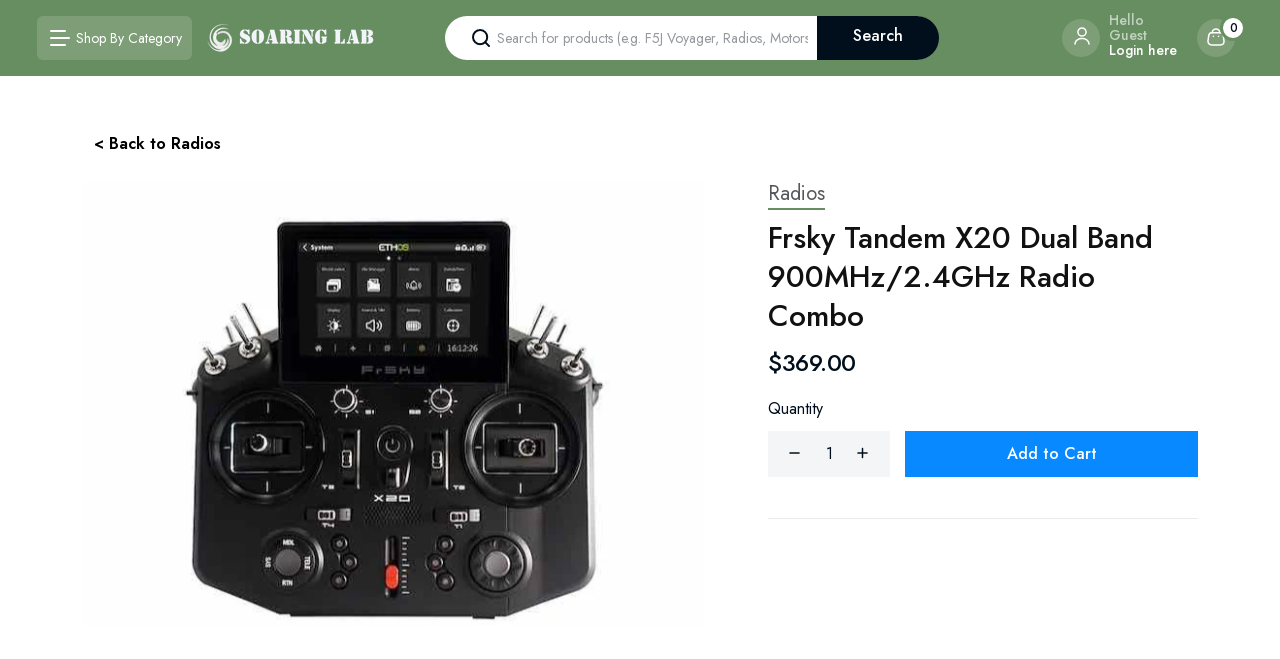

--- FILE ---
content_type: text/html; charset=utf-8
request_url: https://soaringlab.com/products/frsky-tandem-x20-dual-band-900mhz-2-4ghz-radio-combo-pack
body_size: 30838
content:


<!doctype html>
<html class="no-js" lang="en">
  <head>
    <!-- Google Tag Manager -->
<script>(function(w,d,s,l,i){w[l]=w[l]||[];w[l].push({'gtm.start':
new Date().getTime(),event:'gtm.js'});var f=d.getElementsByTagName(s)[0],
j=d.createElement(s),dl=l!='dataLayer'?'&l='+l:'';j.async=true;j.src=
'https://www.googletagmanager.com/gtm.js?id='+i+dl;f.parentNode.insertBefore(j,f);
})(window,document,'script','dataLayer','GTM-NFQ6KK6P');</script>
<!-- End Google Tag Manager -->
    <!-- Google tag (gtag.js) -->
<script async src="https://www.googletagmanager.com/gtag/js?id=G-EYKM3S4NHE"></script>
<script>
  window.dataLayer = window.dataLayer || [];
  function gtag(){dataLayer.push(arguments);}
  gtag('js', new Date());

  gtag('config', 'G-EYKM3S4NHE');
</script>
    <meta name="google-site-verification" content="Br7bguUQiFLbbYMC0iNqZvyiMmzPKhVT6yzPvVy3tWQ" />
    <meta charset="utf-8">
    <meta http-equiv="X-UA-Compatible" content="IE=edge">
    <meta name="viewport" content="width=device-width,initial-scale=1">
    <meta name="theme-color" content="">
    <link rel="canonical" href="https://soaringlab.com/products/frsky-tandem-x20-dual-band-900mhz-2-4ghz-radio-combo-pack">
    <link
      rel="preconnect"
      href="https://cdn.shopify.com"
      crossorigin
    ><link
        rel="icon"
        type="image/png"
        href="//soaringlab.com/cdn/shop/files/soaring_lab_spiral_swirl_copy_2.png?crop=center&height=32&v=1764703746&width=32"
      ><title>
      Frsky Tandem X20 Dual Band 900MHz/2.4GHz Radio Combo
    </title>
    <meta name="description" content="The FrSky Tandem X20 Series is a dual-band telemetry radio system, its development has drawn on valuable feedback from FrSky’s extensive customer base, experience with previous radios and introduces many new features such as a color touch screen display, underpinned by an ergonomic design that provides unprecedented co">
    

<meta property="og:site_name" content="SOARING LAB">
<meta property="og:url" content="https://soaringlab.com/products/frsky-tandem-x20-dual-band-900mhz-2-4ghz-radio-combo-pack">
<meta property="og:title" content="Frsky Tandem X20 Dual Band 900MHz/2.4GHz Radio Combo">
<meta property="og:type" content="product">
<meta property="og:description" content="The FrSky Tandem X20 Series is a dual-band telemetry radio system, its development has drawn on valuable feedback from FrSky’s extensive customer base, experience with previous radios and introduces many new features such as a color touch screen display, underpinned by an ergonomic design that provides unprecedented co"><meta property="og:image" content="http://soaringlab.com/cdn/shop/products/x20-_-1.jpg?v=1747542121">
  <meta property="og:image:secure_url" content="https://soaringlab.com/cdn/shop/products/x20-_-1.jpg?v=1747542121">
  <meta property="og:image:width" content="640">
  <meta property="og:image:height" content="458"><meta property="og:price:amount" content="369.00">
  <meta property="og:price:currency" content="USD"><meta name="twitter:card" content="summary_large_image">
<meta name="twitter:title" content="Frsky Tandem X20 Dual Band 900MHz/2.4GHz Radio Combo">
<meta name="twitter:description" content="The FrSky Tandem X20 Series is a dual-band telemetry radio system, its development has drawn on valuable feedback from FrSky’s extensive customer base, experience with previous radios and introduces many new features such as a color touch screen display, underpinned by an ergonomic design that provides unprecedented co">
    <script>window.performance && window.performance.mark && window.performance.mark('shopify.content_for_header.start');</script><meta id="shopify-digital-wallet" name="shopify-digital-wallet" content="/4732026995/digital_wallets/dialog">
<meta name="shopify-checkout-api-token" content="b782097d98a555b5480a56281babbfd0">
<meta id="in-context-paypal-metadata" data-shop-id="4732026995" data-venmo-supported="false" data-environment="production" data-locale="en_US" data-paypal-v4="true" data-currency="USD">
<link rel="alternate" type="application/json+oembed" href="https://soaringlab.com/products/frsky-tandem-x20-dual-band-900mhz-2-4ghz-radio-combo-pack.oembed">
<script async="async" src="/checkouts/internal/preloads.js?locale=en-US"></script>
<link rel="preconnect" href="https://shop.app" crossorigin="anonymous">
<script async="async" src="https://shop.app/checkouts/internal/preloads.js?locale=en-US&shop_id=4732026995" crossorigin="anonymous"></script>
<script id="shopify-features" type="application/json">{"accessToken":"b782097d98a555b5480a56281babbfd0","betas":["rich-media-storefront-analytics"],"domain":"soaringlab.com","predictiveSearch":true,"shopId":4732026995,"locale":"en"}</script>
<script>var Shopify = Shopify || {};
Shopify.shop = "soaring-lab.myshopify.com";
Shopify.locale = "en";
Shopify.currency = {"active":"USD","rate":"1.0"};
Shopify.country = "US";
Shopify.theme = {"name":"soaringlab","id":144709714116,"schema_name":"Shofy","schema_version":"1.0.0","theme_store_id":null,"role":"main"};
Shopify.theme.handle = "null";
Shopify.theme.style = {"id":null,"handle":null};
Shopify.cdnHost = "soaringlab.com/cdn";
Shopify.routes = Shopify.routes || {};
Shopify.routes.root = "/";</script>
<script type="module">!function(o){(o.Shopify=o.Shopify||{}).modules=!0}(window);</script>
<script>!function(o){function n(){var o=[];function n(){o.push(Array.prototype.slice.apply(arguments))}return n.q=o,n}var t=o.Shopify=o.Shopify||{};t.loadFeatures=n(),t.autoloadFeatures=n()}(window);</script>
<script>
  window.ShopifyPay = window.ShopifyPay || {};
  window.ShopifyPay.apiHost = "shop.app\/pay";
  window.ShopifyPay.redirectState = null;
</script>
<script id="shop-js-analytics" type="application/json">{"pageType":"product"}</script>
<script defer="defer" async type="module" src="//soaringlab.com/cdn/shopifycloud/shop-js/modules/v2/client.init-shop-cart-sync_BN7fPSNr.en.esm.js"></script>
<script defer="defer" async type="module" src="//soaringlab.com/cdn/shopifycloud/shop-js/modules/v2/chunk.common_Cbph3Kss.esm.js"></script>
<script defer="defer" async type="module" src="//soaringlab.com/cdn/shopifycloud/shop-js/modules/v2/chunk.modal_DKumMAJ1.esm.js"></script>
<script type="module">
  await import("//soaringlab.com/cdn/shopifycloud/shop-js/modules/v2/client.init-shop-cart-sync_BN7fPSNr.en.esm.js");
await import("//soaringlab.com/cdn/shopifycloud/shop-js/modules/v2/chunk.common_Cbph3Kss.esm.js");
await import("//soaringlab.com/cdn/shopifycloud/shop-js/modules/v2/chunk.modal_DKumMAJ1.esm.js");

  window.Shopify.SignInWithShop?.initShopCartSync?.({"fedCMEnabled":true,"windoidEnabled":true});

</script>
<script>
  window.Shopify = window.Shopify || {};
  if (!window.Shopify.featureAssets) window.Shopify.featureAssets = {};
  window.Shopify.featureAssets['shop-js'] = {"shop-cart-sync":["modules/v2/client.shop-cart-sync_CJVUk8Jm.en.esm.js","modules/v2/chunk.common_Cbph3Kss.esm.js","modules/v2/chunk.modal_DKumMAJ1.esm.js"],"init-fed-cm":["modules/v2/client.init-fed-cm_7Fvt41F4.en.esm.js","modules/v2/chunk.common_Cbph3Kss.esm.js","modules/v2/chunk.modal_DKumMAJ1.esm.js"],"init-shop-email-lookup-coordinator":["modules/v2/client.init-shop-email-lookup-coordinator_Cc088_bR.en.esm.js","modules/v2/chunk.common_Cbph3Kss.esm.js","modules/v2/chunk.modal_DKumMAJ1.esm.js"],"init-windoid":["modules/v2/client.init-windoid_hPopwJRj.en.esm.js","modules/v2/chunk.common_Cbph3Kss.esm.js","modules/v2/chunk.modal_DKumMAJ1.esm.js"],"shop-button":["modules/v2/client.shop-button_B0jaPSNF.en.esm.js","modules/v2/chunk.common_Cbph3Kss.esm.js","modules/v2/chunk.modal_DKumMAJ1.esm.js"],"shop-cash-offers":["modules/v2/client.shop-cash-offers_DPIskqss.en.esm.js","modules/v2/chunk.common_Cbph3Kss.esm.js","modules/v2/chunk.modal_DKumMAJ1.esm.js"],"shop-toast-manager":["modules/v2/client.shop-toast-manager_CK7RT69O.en.esm.js","modules/v2/chunk.common_Cbph3Kss.esm.js","modules/v2/chunk.modal_DKumMAJ1.esm.js"],"init-shop-cart-sync":["modules/v2/client.init-shop-cart-sync_BN7fPSNr.en.esm.js","modules/v2/chunk.common_Cbph3Kss.esm.js","modules/v2/chunk.modal_DKumMAJ1.esm.js"],"init-customer-accounts-sign-up":["modules/v2/client.init-customer-accounts-sign-up_CfPf4CXf.en.esm.js","modules/v2/client.shop-login-button_DeIztwXF.en.esm.js","modules/v2/chunk.common_Cbph3Kss.esm.js","modules/v2/chunk.modal_DKumMAJ1.esm.js"],"pay-button":["modules/v2/client.pay-button_CgIwFSYN.en.esm.js","modules/v2/chunk.common_Cbph3Kss.esm.js","modules/v2/chunk.modal_DKumMAJ1.esm.js"],"init-customer-accounts":["modules/v2/client.init-customer-accounts_DQ3x16JI.en.esm.js","modules/v2/client.shop-login-button_DeIztwXF.en.esm.js","modules/v2/chunk.common_Cbph3Kss.esm.js","modules/v2/chunk.modal_DKumMAJ1.esm.js"],"avatar":["modules/v2/client.avatar_BTnouDA3.en.esm.js"],"init-shop-for-new-customer-accounts":["modules/v2/client.init-shop-for-new-customer-accounts_CsZy_esa.en.esm.js","modules/v2/client.shop-login-button_DeIztwXF.en.esm.js","modules/v2/chunk.common_Cbph3Kss.esm.js","modules/v2/chunk.modal_DKumMAJ1.esm.js"],"shop-follow-button":["modules/v2/client.shop-follow-button_BRMJjgGd.en.esm.js","modules/v2/chunk.common_Cbph3Kss.esm.js","modules/v2/chunk.modal_DKumMAJ1.esm.js"],"checkout-modal":["modules/v2/client.checkout-modal_B9Drz_yf.en.esm.js","modules/v2/chunk.common_Cbph3Kss.esm.js","modules/v2/chunk.modal_DKumMAJ1.esm.js"],"shop-login-button":["modules/v2/client.shop-login-button_DeIztwXF.en.esm.js","modules/v2/chunk.common_Cbph3Kss.esm.js","modules/v2/chunk.modal_DKumMAJ1.esm.js"],"lead-capture":["modules/v2/client.lead-capture_DXYzFM3R.en.esm.js","modules/v2/chunk.common_Cbph3Kss.esm.js","modules/v2/chunk.modal_DKumMAJ1.esm.js"],"shop-login":["modules/v2/client.shop-login_CA5pJqmO.en.esm.js","modules/v2/chunk.common_Cbph3Kss.esm.js","modules/v2/chunk.modal_DKumMAJ1.esm.js"],"payment-terms":["modules/v2/client.payment-terms_BxzfvcZJ.en.esm.js","modules/v2/chunk.common_Cbph3Kss.esm.js","modules/v2/chunk.modal_DKumMAJ1.esm.js"]};
</script>
<script id="__st">var __st={"a":4732026995,"offset":-28800,"reqid":"92dfde5f-34da-4481-a643-c93418bdf68c-1769789126","pageurl":"soaringlab.com\/products\/frsky-tandem-x20-dual-band-900mhz-2-4ghz-radio-combo-pack","u":"817f4a7ba499","p":"product","rtyp":"product","rid":6997349368004};</script>
<script>window.ShopifyPaypalV4VisibilityTracking = true;</script>
<script id="captcha-bootstrap">!function(){'use strict';const t='contact',e='account',n='new_comment',o=[[t,t],['blogs',n],['comments',n],[t,'customer']],c=[[e,'customer_login'],[e,'guest_login'],[e,'recover_customer_password'],[e,'create_customer']],r=t=>t.map((([t,e])=>`form[action*='/${t}']:not([data-nocaptcha='true']) input[name='form_type'][value='${e}']`)).join(','),a=t=>()=>t?[...document.querySelectorAll(t)].map((t=>t.form)):[];function s(){const t=[...o],e=r(t);return a(e)}const i='password',u='form_key',d=['recaptcha-v3-token','g-recaptcha-response','h-captcha-response',i],f=()=>{try{return window.sessionStorage}catch{return}},m='__shopify_v',_=t=>t.elements[u];function p(t,e,n=!1){try{const o=window.sessionStorage,c=JSON.parse(o.getItem(e)),{data:r}=function(t){const{data:e,action:n}=t;return t[m]||n?{data:e,action:n}:{data:t,action:n}}(c);for(const[e,n]of Object.entries(r))t.elements[e]&&(t.elements[e].value=n);n&&o.removeItem(e)}catch(o){console.error('form repopulation failed',{error:o})}}const l='form_type',E='cptcha';function T(t){t.dataset[E]=!0}const w=window,h=w.document,L='Shopify',v='ce_forms',y='captcha';let A=!1;((t,e)=>{const n=(g='f06e6c50-85a8-45c8-87d0-21a2b65856fe',I='https://cdn.shopify.com/shopifycloud/storefront-forms-hcaptcha/ce_storefront_forms_captcha_hcaptcha.v1.5.2.iife.js',D={infoText:'Protected by hCaptcha',privacyText:'Privacy',termsText:'Terms'},(t,e,n)=>{const o=w[L][v],c=o.bindForm;if(c)return c(t,g,e,D).then(n);var r;o.q.push([[t,g,e,D],n]),r=I,A||(h.body.append(Object.assign(h.createElement('script'),{id:'captcha-provider',async:!0,src:r})),A=!0)});var g,I,D;w[L]=w[L]||{},w[L][v]=w[L][v]||{},w[L][v].q=[],w[L][y]=w[L][y]||{},w[L][y].protect=function(t,e){n(t,void 0,e),T(t)},Object.freeze(w[L][y]),function(t,e,n,w,h,L){const[v,y,A,g]=function(t,e,n){const i=e?o:[],u=t?c:[],d=[...i,...u],f=r(d),m=r(i),_=r(d.filter((([t,e])=>n.includes(e))));return[a(f),a(m),a(_),s()]}(w,h,L),I=t=>{const e=t.target;return e instanceof HTMLFormElement?e:e&&e.form},D=t=>v().includes(t);t.addEventListener('submit',(t=>{const e=I(t);if(!e)return;const n=D(e)&&!e.dataset.hcaptchaBound&&!e.dataset.recaptchaBound,o=_(e),c=g().includes(e)&&(!o||!o.value);(n||c)&&t.preventDefault(),c&&!n&&(function(t){try{if(!f())return;!function(t){const e=f();if(!e)return;const n=_(t);if(!n)return;const o=n.value;o&&e.removeItem(o)}(t);const e=Array.from(Array(32),(()=>Math.random().toString(36)[2])).join('');!function(t,e){_(t)||t.append(Object.assign(document.createElement('input'),{type:'hidden',name:u})),t.elements[u].value=e}(t,e),function(t,e){const n=f();if(!n)return;const o=[...t.querySelectorAll(`input[type='${i}']`)].map((({name:t})=>t)),c=[...d,...o],r={};for(const[a,s]of new FormData(t).entries())c.includes(a)||(r[a]=s);n.setItem(e,JSON.stringify({[m]:1,action:t.action,data:r}))}(t,e)}catch(e){console.error('failed to persist form',e)}}(e),e.submit())}));const S=(t,e)=>{t&&!t.dataset[E]&&(n(t,e.some((e=>e===t))),T(t))};for(const o of['focusin','change'])t.addEventListener(o,(t=>{const e=I(t);D(e)&&S(e,y())}));const B=e.get('form_key'),M=e.get(l),P=B&&M;t.addEventListener('DOMContentLoaded',(()=>{const t=y();if(P)for(const e of t)e.elements[l].value===M&&p(e,B);[...new Set([...A(),...v().filter((t=>'true'===t.dataset.shopifyCaptcha))])].forEach((e=>S(e,t)))}))}(h,new URLSearchParams(w.location.search),n,t,e,['guest_login'])})(!0,!0)}();</script>
<script integrity="sha256-4kQ18oKyAcykRKYeNunJcIwy7WH5gtpwJnB7kiuLZ1E=" data-source-attribution="shopify.loadfeatures" defer="defer" src="//soaringlab.com/cdn/shopifycloud/storefront/assets/storefront/load_feature-a0a9edcb.js" crossorigin="anonymous"></script>
<script crossorigin="anonymous" defer="defer" src="//soaringlab.com/cdn/shopifycloud/storefront/assets/shopify_pay/storefront-65b4c6d7.js?v=20250812"></script>
<script data-source-attribution="shopify.dynamic_checkout.dynamic.init">var Shopify=Shopify||{};Shopify.PaymentButton=Shopify.PaymentButton||{isStorefrontPortableWallets:!0,init:function(){window.Shopify.PaymentButton.init=function(){};var t=document.createElement("script");t.src="https://soaringlab.com/cdn/shopifycloud/portable-wallets/latest/portable-wallets.en.js",t.type="module",document.head.appendChild(t)}};
</script>
<script data-source-attribution="shopify.dynamic_checkout.buyer_consent">
  function portableWalletsHideBuyerConsent(e){var t=document.getElementById("shopify-buyer-consent"),n=document.getElementById("shopify-subscription-policy-button");t&&n&&(t.classList.add("hidden"),t.setAttribute("aria-hidden","true"),n.removeEventListener("click",e))}function portableWalletsShowBuyerConsent(e){var t=document.getElementById("shopify-buyer-consent"),n=document.getElementById("shopify-subscription-policy-button");t&&n&&(t.classList.remove("hidden"),t.removeAttribute("aria-hidden"),n.addEventListener("click",e))}window.Shopify?.PaymentButton&&(window.Shopify.PaymentButton.hideBuyerConsent=portableWalletsHideBuyerConsent,window.Shopify.PaymentButton.showBuyerConsent=portableWalletsShowBuyerConsent);
</script>
<script data-source-attribution="shopify.dynamic_checkout.cart.bootstrap">document.addEventListener("DOMContentLoaded",(function(){function t(){return document.querySelector("shopify-accelerated-checkout-cart, shopify-accelerated-checkout")}if(t())Shopify.PaymentButton.init();else{new MutationObserver((function(e,n){t()&&(Shopify.PaymentButton.init(),n.disconnect())})).observe(document.body,{childList:!0,subtree:!0})}}));
</script>
<link id="shopify-accelerated-checkout-styles" rel="stylesheet" media="screen" href="https://soaringlab.com/cdn/shopifycloud/portable-wallets/latest/accelerated-checkout-backwards-compat.css" crossorigin="anonymous">
<style id="shopify-accelerated-checkout-cart">
        #shopify-buyer-consent {
  margin-top: 1em;
  display: inline-block;
  width: 100%;
}

#shopify-buyer-consent.hidden {
  display: none;
}

#shopify-subscription-policy-button {
  background: none;
  border: none;
  padding: 0;
  text-decoration: underline;
  font-size: inherit;
  cursor: pointer;
}

#shopify-subscription-policy-button::before {
  box-shadow: none;
}

      </style>

<script>window.performance && window.performance.mark && window.performance.mark('shopify.content_for_header.end');</script>
    <script>
      document.documentElement.className = document.documentElement.className.replace('no-js', 'js');
      if (Shopify.designMode) {
        document.documentElement.classList.add('shopify-design-mode');
      }
      window.shopUrl = 'https://soaringlab.com';
      window.routes = {
        cart_add_url: '/cart/add',
        cart_change_url: '/cart/change',
        cart_update_url: '/cart/update',
        cart_url: '/cart',
        search_url: '/search',
        predictive_search_url: '/search/suggest',
      };
      window.variantStrings = {
        addToCart: `Add to Cart`,
        soldOut: `Sold out`,
        available: `Available`,
        unavailable: `Unavailable`,
        preOrder: `Pre-order`,
        outStock: `outstock`,
        inStock: `instock`,
        compare: `Compare`,
        removeCompare: `Remove from compare`
      }
      window.cartStrings = {
        error: `There was an error while updating your cart. Please try again.`,
        no_shipping: `We do not ship to this address.`,
        shipping_rate: `Shipping rate for {{address}}`,
        quantityError: `You can only add [quantity] of this item to your cart.`,
        money_format: "${{amount}}",
        quick_edit: `Edit option`,
        cart_symbol: '$'
      }
      window.stringsTemplate = {
        messageRemoveCompare: `Remove from compare`,
        messageRemoveWishlist: `Remove from wishlist`
      }

      Shopify.formatMoney = function (cents, format) {
          if (typeof cents == "string") {
            cents = cents.replace(".", "");
          }

          var value = "";
          var placeholderRegex = /\{\{\s*(\w+)\s*\}\}/;
          var formatString = format || (cartStrings && cartStrings.money_format);

          function defaultOption(opt, def) {
            return typeof opt == "undefined" ? def : opt;
          }

          function formatWithDelimiters(number, precision, thousands, decimal) {
            precision = defaultOption(precision, 2);
            thousands = defaultOption(thousands, ",");
            decimal = defaultOption(decimal, ".");

            if (isNaN(number) || number == null) {
              return 0;
            }

            number = (number / 100.0).toFixed(precision);

            var parts = number.split("."),
              dollars = parts[0].replace(/(\d)(?=(\d\d\d)+(?!\d))/g, "$1" + thousands),
              cents = parts[1] ? decimal + parts[1] : "";

            return dollars + cents;
          }

          if (!formatString) {
            console.error("Money format is not defined in cartStrings");
            return "";
          }
          const price_format = formatWithDelimiters(cents, 2);
          return price_format;
        };
    </script><link href="//soaringlab.com/cdn/shop/t/28/assets/define-custom-font.css?v=88834796609774590471745904980" rel="stylesheet" type="text/css" media="all" />
<link href="//soaringlab.com/cdn/shop/t/28/assets/critical.min.css?v=45538651725482929101745904980" rel="stylesheet" type="text/css" media="all" />
<link href="//soaringlab.com/cdn/shop/t/28/assets/bootstrap.css?v=138417554602372662291745904980" rel="stylesheet" type="text/css" media="all" /><link href="//soaringlab.com/cdn/shop/t/28/assets/animate.css?v=151904643467405087001745904979" rel="stylesheet" type="text/css" media="all" />
<link href="//soaringlab.com/cdn/shop/t/28/assets/swiper-bundle.css?v=97156594394622128201745904981" rel="stylesheet" type="text/css" media="all" />
<link href="//soaringlab.com/cdn/shop/t/28/assets/slick.css?v=98340474046176884051745904981" rel="stylesheet" type="text/css" media="all" />
<link href="//soaringlab.com/cdn/shop/t/28/assets/magnific-popup.css?v=65451962456944049981745904980" rel="stylesheet" type="text/css" media="all" />
<link href="//soaringlab.com/cdn/shop/t/28/assets/font-awesome-pro.css?v=159973604006547438731745904980" rel="stylesheet" type="text/css" media="all" />
<link href="//soaringlab.com/cdn/shop/t/28/assets/flaticon_shofy.css?v=182436913782554147081745904980" rel="stylesheet" type="text/css" media="all" />
<link href="//soaringlab.com/cdn/shop/t/28/assets/spacing.css?v=29397092678653378581745904981" rel="stylesheet" type="text/css" media="all" />
<link href="//soaringlab.com/cdn/shop/t/28/assets/main.css?v=89417528949922043871747646918" rel="stylesheet" type="text/css" media="all" />
<link href="//soaringlab.com/cdn/shop/t/28/assets/custom.css?v=26863389560039896651745904980" rel="stylesheet" type="text/css" media="all" />
<style data-shopify>:root {
    --base-font-family : ;
    --base-font-size : px;
    --base-color : ;
    --base-font-weight : ;
    --base-body-bg-color : ;
    --border-color-base : ;

    --heading-font-family : ;
    --heading-font-weight : ;
    --heading-letter-spacing : px;
    --heading-color : ;
    --font-h1: px;
    --font-h2: px;
    --font-h3: px;
    --font-h4: px;

    --navigation-font-family : ;
    --navigation-font-size : px;
    --navigation-font-weight : ;
    --navigation-letter-spacing : px;

    --primary-color: ;
    --color-link : ;
    --color-link-hover : ;
    --page-title-size : px;

    --btn-font-size : px;
    --btn-font-weight : ;
    --btn-letter-spacing : px;
    --btn-border-radius : px;

    --btn-primary-bg : ;
    --btn-primary-color : ;
    --btn-primary-color-hover : ;
    --btn-primary-bg-hover : ;

    --btn-secondary-color : ;
    --btn-secondary-border-color : ;
    --btn-secondary-bg : ;
    --btn-secondary-color-hover : ;
    --btn-secondary-bg-hover : ;

    --btn-link-color : ;
    --btn-link-color-hover : ;

    --header-bg : #ffffff;
    --sticky-header-bg : ;
    --header-color : ;
    --header_border_color:  #ebebeb;
    --header-transparent-color : ;
    --menu-color : ;
    --submenu-bg : ;
    --submenu-color : ;
    --submenu-hover-color : ;

    --body-custom-width-container:px;
    --tps-container-fluid-width: px;

    --space_between_section: px;
    --tps__product-details-align:center;

  }@media (min-width: 768px) {
    :root{
      --space_between_section: px;
    }
  }
  @media (min-width: 1200px) {
    :root{
      --space_between_section: px;
    }
  }
  
</style><script src="//soaringlab.com/cdn/shop/t/28/assets/constants.js?v=165488195745554878101745904980" defer="defer"></script>
<script src="//soaringlab.com/cdn/shop/t/28/assets/pubsub.js?v=2921868252632587581745904981" defer="defer"></script><link href="https://monorail-edge.shopifysvc.com" rel="dns-prefetch">
<script>(function(){if ("sendBeacon" in navigator && "performance" in window) {try {var session_token_from_headers = performance.getEntriesByType('navigation')[0].serverTiming.find(x => x.name == '_s').description;} catch {var session_token_from_headers = undefined;}var session_cookie_matches = document.cookie.match(/_shopify_s=([^;]*)/);var session_token_from_cookie = session_cookie_matches && session_cookie_matches.length === 2 ? session_cookie_matches[1] : "";var session_token = session_token_from_headers || session_token_from_cookie || "";function handle_abandonment_event(e) {var entries = performance.getEntries().filter(function(entry) {return /monorail-edge.shopifysvc.com/.test(entry.name);});if (!window.abandonment_tracked && entries.length === 0) {window.abandonment_tracked = true;var currentMs = Date.now();var navigation_start = performance.timing.navigationStart;var payload = {shop_id: 4732026995,url: window.location.href,navigation_start,duration: currentMs - navigation_start,session_token,page_type: "product"};window.navigator.sendBeacon("https://monorail-edge.shopifysvc.com/v1/produce", JSON.stringify({schema_id: "online_store_buyer_site_abandonment/1.1",payload: payload,metadata: {event_created_at_ms: currentMs,event_sent_at_ms: currentMs}}));}}window.addEventListener('pagehide', handle_abandonment_event);}}());</script>
<script id="web-pixels-manager-setup">(function e(e,d,r,n,o){if(void 0===o&&(o={}),!Boolean(null===(a=null===(i=window.Shopify)||void 0===i?void 0:i.analytics)||void 0===a?void 0:a.replayQueue)){var i,a;window.Shopify=window.Shopify||{};var t=window.Shopify;t.analytics=t.analytics||{};var s=t.analytics;s.replayQueue=[],s.publish=function(e,d,r){return s.replayQueue.push([e,d,r]),!0};try{self.performance.mark("wpm:start")}catch(e){}var l=function(){var e={modern:/Edge?\/(1{2}[4-9]|1[2-9]\d|[2-9]\d{2}|\d{4,})\.\d+(\.\d+|)|Firefox\/(1{2}[4-9]|1[2-9]\d|[2-9]\d{2}|\d{4,})\.\d+(\.\d+|)|Chrom(ium|e)\/(9{2}|\d{3,})\.\d+(\.\d+|)|(Maci|X1{2}).+ Version\/(15\.\d+|(1[6-9]|[2-9]\d|\d{3,})\.\d+)([,.]\d+|)( \(\w+\)|)( Mobile\/\w+|) Safari\/|Chrome.+OPR\/(9{2}|\d{3,})\.\d+\.\d+|(CPU[ +]OS|iPhone[ +]OS|CPU[ +]iPhone|CPU IPhone OS|CPU iPad OS)[ +]+(15[._]\d+|(1[6-9]|[2-9]\d|\d{3,})[._]\d+)([._]\d+|)|Android:?[ /-](13[3-9]|1[4-9]\d|[2-9]\d{2}|\d{4,})(\.\d+|)(\.\d+|)|Android.+Firefox\/(13[5-9]|1[4-9]\d|[2-9]\d{2}|\d{4,})\.\d+(\.\d+|)|Android.+Chrom(ium|e)\/(13[3-9]|1[4-9]\d|[2-9]\d{2}|\d{4,})\.\d+(\.\d+|)|SamsungBrowser\/([2-9]\d|\d{3,})\.\d+/,legacy:/Edge?\/(1[6-9]|[2-9]\d|\d{3,})\.\d+(\.\d+|)|Firefox\/(5[4-9]|[6-9]\d|\d{3,})\.\d+(\.\d+|)|Chrom(ium|e)\/(5[1-9]|[6-9]\d|\d{3,})\.\d+(\.\d+|)([\d.]+$|.*Safari\/(?![\d.]+ Edge\/[\d.]+$))|(Maci|X1{2}).+ Version\/(10\.\d+|(1[1-9]|[2-9]\d|\d{3,})\.\d+)([,.]\d+|)( \(\w+\)|)( Mobile\/\w+|) Safari\/|Chrome.+OPR\/(3[89]|[4-9]\d|\d{3,})\.\d+\.\d+|(CPU[ +]OS|iPhone[ +]OS|CPU[ +]iPhone|CPU IPhone OS|CPU iPad OS)[ +]+(10[._]\d+|(1[1-9]|[2-9]\d|\d{3,})[._]\d+)([._]\d+|)|Android:?[ /-](13[3-9]|1[4-9]\d|[2-9]\d{2}|\d{4,})(\.\d+|)(\.\d+|)|Mobile Safari.+OPR\/([89]\d|\d{3,})\.\d+\.\d+|Android.+Firefox\/(13[5-9]|1[4-9]\d|[2-9]\d{2}|\d{4,})\.\d+(\.\d+|)|Android.+Chrom(ium|e)\/(13[3-9]|1[4-9]\d|[2-9]\d{2}|\d{4,})\.\d+(\.\d+|)|Android.+(UC? ?Browser|UCWEB|U3)[ /]?(15\.([5-9]|\d{2,})|(1[6-9]|[2-9]\d|\d{3,})\.\d+)\.\d+|SamsungBrowser\/(5\.\d+|([6-9]|\d{2,})\.\d+)|Android.+MQ{2}Browser\/(14(\.(9|\d{2,})|)|(1[5-9]|[2-9]\d|\d{3,})(\.\d+|))(\.\d+|)|K[Aa][Ii]OS\/(3\.\d+|([4-9]|\d{2,})\.\d+)(\.\d+|)/},d=e.modern,r=e.legacy,n=navigator.userAgent;return n.match(d)?"modern":n.match(r)?"legacy":"unknown"}(),u="modern"===l?"modern":"legacy",c=(null!=n?n:{modern:"",legacy:""})[u],f=function(e){return[e.baseUrl,"/wpm","/b",e.hashVersion,"modern"===e.buildTarget?"m":"l",".js"].join("")}({baseUrl:d,hashVersion:r,buildTarget:u}),m=function(e){var d=e.version,r=e.bundleTarget,n=e.surface,o=e.pageUrl,i=e.monorailEndpoint;return{emit:function(e){var a=e.status,t=e.errorMsg,s=(new Date).getTime(),l=JSON.stringify({metadata:{event_sent_at_ms:s},events:[{schema_id:"web_pixels_manager_load/3.1",payload:{version:d,bundle_target:r,page_url:o,status:a,surface:n,error_msg:t},metadata:{event_created_at_ms:s}}]});if(!i)return console&&console.warn&&console.warn("[Web Pixels Manager] No Monorail endpoint provided, skipping logging."),!1;try{return self.navigator.sendBeacon.bind(self.navigator)(i,l)}catch(e){}var u=new XMLHttpRequest;try{return u.open("POST",i,!0),u.setRequestHeader("Content-Type","text/plain"),u.send(l),!0}catch(e){return console&&console.warn&&console.warn("[Web Pixels Manager] Got an unhandled error while logging to Monorail."),!1}}}}({version:r,bundleTarget:l,surface:e.surface,pageUrl:self.location.href,monorailEndpoint:e.monorailEndpoint});try{o.browserTarget=l,function(e){var d=e.src,r=e.async,n=void 0===r||r,o=e.onload,i=e.onerror,a=e.sri,t=e.scriptDataAttributes,s=void 0===t?{}:t,l=document.createElement("script"),u=document.querySelector("head"),c=document.querySelector("body");if(l.async=n,l.src=d,a&&(l.integrity=a,l.crossOrigin="anonymous"),s)for(var f in s)if(Object.prototype.hasOwnProperty.call(s,f))try{l.dataset[f]=s[f]}catch(e){}if(o&&l.addEventListener("load",o),i&&l.addEventListener("error",i),u)u.appendChild(l);else{if(!c)throw new Error("Did not find a head or body element to append the script");c.appendChild(l)}}({src:f,async:!0,onload:function(){if(!function(){var e,d;return Boolean(null===(d=null===(e=window.Shopify)||void 0===e?void 0:e.analytics)||void 0===d?void 0:d.initialized)}()){var d=window.webPixelsManager.init(e)||void 0;if(d){var r=window.Shopify.analytics;r.replayQueue.forEach((function(e){var r=e[0],n=e[1],o=e[2];d.publishCustomEvent(r,n,o)})),r.replayQueue=[],r.publish=d.publishCustomEvent,r.visitor=d.visitor,r.initialized=!0}}},onerror:function(){return m.emit({status:"failed",errorMsg:"".concat(f," has failed to load")})},sri:function(e){var d=/^sha384-[A-Za-z0-9+/=]+$/;return"string"==typeof e&&d.test(e)}(c)?c:"",scriptDataAttributes:o}),m.emit({status:"loading"})}catch(e){m.emit({status:"failed",errorMsg:(null==e?void 0:e.message)||"Unknown error"})}}})({shopId: 4732026995,storefrontBaseUrl: "https://soaringlab.com",extensionsBaseUrl: "https://extensions.shopifycdn.com/cdn/shopifycloud/web-pixels-manager",monorailEndpoint: "https://monorail-edge.shopifysvc.com/unstable/produce_batch",surface: "storefront-renderer",enabledBetaFlags: ["2dca8a86"],webPixelsConfigList: [{"id":"1552253124","configuration":"{\"config\":\"{\\\"google_tag_ids\\\":[\\\"G-EYKM3S4NHE\\\",\\\"GT-55JZ8Q6P\\\"],\\\"target_country\\\":\\\"ZZ\\\",\\\"gtag_events\\\":[{\\\"type\\\":\\\"search\\\",\\\"action_label\\\":\\\"G-EYKM3S4NHE\\\"},{\\\"type\\\":\\\"begin_checkout\\\",\\\"action_label\\\":\\\"G-EYKM3S4NHE\\\"},{\\\"type\\\":\\\"view_item\\\",\\\"action_label\\\":[\\\"G-EYKM3S4NHE\\\",\\\"MC-PW01QRX1JN\\\"]},{\\\"type\\\":\\\"purchase\\\",\\\"action_label\\\":[\\\"G-EYKM3S4NHE\\\",\\\"MC-PW01QRX1JN\\\"]},{\\\"type\\\":\\\"page_view\\\",\\\"action_label\\\":[\\\"G-EYKM3S4NHE\\\",\\\"MC-PW01QRX1JN\\\"]},{\\\"type\\\":\\\"add_payment_info\\\",\\\"action_label\\\":\\\"G-EYKM3S4NHE\\\"},{\\\"type\\\":\\\"add_to_cart\\\",\\\"action_label\\\":\\\"G-EYKM3S4NHE\\\"}],\\\"enable_monitoring_mode\\\":false}\"}","eventPayloadVersion":"v1","runtimeContext":"OPEN","scriptVersion":"b2a88bafab3e21179ed38636efcd8a93","type":"APP","apiClientId":1780363,"privacyPurposes":[],"dataSharingAdjustments":{"protectedCustomerApprovalScopes":["read_customer_address","read_customer_email","read_customer_name","read_customer_personal_data","read_customer_phone"]}},{"id":"941293764","configuration":"{\"apiKey\":\"0H8k3c7C3U\", \"host\":\"searchserverapi1.com\"}","eventPayloadVersion":"v1","runtimeContext":"STRICT","scriptVersion":"5559ea45e47b67d15b30b79e7c6719da","type":"APP","apiClientId":578825,"privacyPurposes":["ANALYTICS"],"dataSharingAdjustments":{"protectedCustomerApprovalScopes":["read_customer_personal_data"]}},{"id":"696844484","configuration":"{\"subdomain\": \"soaring-lab\"}","eventPayloadVersion":"v1","runtimeContext":"STRICT","scriptVersion":"7c43d34f3733b2440dd44bce7edbeb00","type":"APP","apiClientId":1615517,"privacyPurposes":["ANALYTICS","MARKETING","SALE_OF_DATA"],"dataSharingAdjustments":{"protectedCustomerApprovalScopes":["read_customer_address","read_customer_email","read_customer_name","read_customer_personal_data","read_customer_phone"]}},{"id":"shopify-app-pixel","configuration":"{}","eventPayloadVersion":"v1","runtimeContext":"STRICT","scriptVersion":"0450","apiClientId":"shopify-pixel","type":"APP","privacyPurposes":["ANALYTICS","MARKETING"]},{"id":"shopify-custom-pixel","eventPayloadVersion":"v1","runtimeContext":"LAX","scriptVersion":"0450","apiClientId":"shopify-pixel","type":"CUSTOM","privacyPurposes":["ANALYTICS","MARKETING"]}],isMerchantRequest: false,initData: {"shop":{"name":"SOARING LAB","paymentSettings":{"currencyCode":"USD"},"myshopifyDomain":"soaring-lab.myshopify.com","countryCode":"US","storefrontUrl":"https:\/\/soaringlab.com"},"customer":null,"cart":null,"checkout":null,"productVariants":[{"price":{"amount":369.0,"currencyCode":"USD"},"product":{"title":"Frsky Tandem X20 Dual Band 900MHz\/2.4GHz Radio Combo","vendor":"Frsky","id":"6997349368004","untranslatedTitle":"Frsky Tandem X20 Dual Band 900MHz\/2.4GHz Radio Combo","url":"\/products\/frsky-tandem-x20-dual-band-900mhz-2-4ghz-radio-combo-pack","type":"Radio"},"id":"41005279051972","image":{"src":"\/\/soaringlab.com\/cdn\/shop\/products\/x20-_-1.jpg?v=1747542121"},"sku":"","title":"Default Title","untranslatedTitle":"Default Title"}],"purchasingCompany":null},},"https://soaringlab.com/cdn","1d2a099fw23dfb22ep557258f5m7a2edbae",{"modern":"","legacy":""},{"shopId":"4732026995","storefrontBaseUrl":"https:\/\/soaringlab.com","extensionBaseUrl":"https:\/\/extensions.shopifycdn.com\/cdn\/shopifycloud\/web-pixels-manager","surface":"storefront-renderer","enabledBetaFlags":"[\"2dca8a86\"]","isMerchantRequest":"false","hashVersion":"1d2a099fw23dfb22ep557258f5m7a2edbae","publish":"custom","events":"[[\"page_viewed\",{}],[\"product_viewed\",{\"productVariant\":{\"price\":{\"amount\":369.0,\"currencyCode\":\"USD\"},\"product\":{\"title\":\"Frsky Tandem X20 Dual Band 900MHz\/2.4GHz Radio Combo\",\"vendor\":\"Frsky\",\"id\":\"6997349368004\",\"untranslatedTitle\":\"Frsky Tandem X20 Dual Band 900MHz\/2.4GHz Radio Combo\",\"url\":\"\/products\/frsky-tandem-x20-dual-band-900mhz-2-4ghz-radio-combo-pack\",\"type\":\"Radio\"},\"id\":\"41005279051972\",\"image\":{\"src\":\"\/\/soaringlab.com\/cdn\/shop\/products\/x20-_-1.jpg?v=1747542121\"},\"sku\":\"\",\"title\":\"Default Title\",\"untranslatedTitle\":\"Default Title\"}}]]"});</script><script>
  window.ShopifyAnalytics = window.ShopifyAnalytics || {};
  window.ShopifyAnalytics.meta = window.ShopifyAnalytics.meta || {};
  window.ShopifyAnalytics.meta.currency = 'USD';
  var meta = {"product":{"id":6997349368004,"gid":"gid:\/\/shopify\/Product\/6997349368004","vendor":"Frsky","type":"Radio","handle":"frsky-tandem-x20-dual-band-900mhz-2-4ghz-radio-combo-pack","variants":[{"id":41005279051972,"price":36900,"name":"Frsky Tandem X20 Dual Band 900MHz\/2.4GHz Radio Combo","public_title":null,"sku":""}],"remote":false},"page":{"pageType":"product","resourceType":"product","resourceId":6997349368004,"requestId":"92dfde5f-34da-4481-a643-c93418bdf68c-1769789126"}};
  for (var attr in meta) {
    window.ShopifyAnalytics.meta[attr] = meta[attr];
  }
</script>
<script class="analytics">
  (function () {
    var customDocumentWrite = function(content) {
      var jquery = null;

      if (window.jQuery) {
        jquery = window.jQuery;
      } else if (window.Checkout && window.Checkout.$) {
        jquery = window.Checkout.$;
      }

      if (jquery) {
        jquery('body').append(content);
      }
    };

    var hasLoggedConversion = function(token) {
      if (token) {
        return document.cookie.indexOf('loggedConversion=' + token) !== -1;
      }
      return false;
    }

    var setCookieIfConversion = function(token) {
      if (token) {
        var twoMonthsFromNow = new Date(Date.now());
        twoMonthsFromNow.setMonth(twoMonthsFromNow.getMonth() + 2);

        document.cookie = 'loggedConversion=' + token + '; expires=' + twoMonthsFromNow;
      }
    }

    var trekkie = window.ShopifyAnalytics.lib = window.trekkie = window.trekkie || [];
    if (trekkie.integrations) {
      return;
    }
    trekkie.methods = [
      'identify',
      'page',
      'ready',
      'track',
      'trackForm',
      'trackLink'
    ];
    trekkie.factory = function(method) {
      return function() {
        var args = Array.prototype.slice.call(arguments);
        args.unshift(method);
        trekkie.push(args);
        return trekkie;
      };
    };
    for (var i = 0; i < trekkie.methods.length; i++) {
      var key = trekkie.methods[i];
      trekkie[key] = trekkie.factory(key);
    }
    trekkie.load = function(config) {
      trekkie.config = config || {};
      trekkie.config.initialDocumentCookie = document.cookie;
      var first = document.getElementsByTagName('script')[0];
      var script = document.createElement('script');
      script.type = 'text/javascript';
      script.onerror = function(e) {
        var scriptFallback = document.createElement('script');
        scriptFallback.type = 'text/javascript';
        scriptFallback.onerror = function(error) {
                var Monorail = {
      produce: function produce(monorailDomain, schemaId, payload) {
        var currentMs = new Date().getTime();
        var event = {
          schema_id: schemaId,
          payload: payload,
          metadata: {
            event_created_at_ms: currentMs,
            event_sent_at_ms: currentMs
          }
        };
        return Monorail.sendRequest("https://" + monorailDomain + "/v1/produce", JSON.stringify(event));
      },
      sendRequest: function sendRequest(endpointUrl, payload) {
        // Try the sendBeacon API
        if (window && window.navigator && typeof window.navigator.sendBeacon === 'function' && typeof window.Blob === 'function' && !Monorail.isIos12()) {
          var blobData = new window.Blob([payload], {
            type: 'text/plain'
          });

          if (window.navigator.sendBeacon(endpointUrl, blobData)) {
            return true;
          } // sendBeacon was not successful

        } // XHR beacon

        var xhr = new XMLHttpRequest();

        try {
          xhr.open('POST', endpointUrl);
          xhr.setRequestHeader('Content-Type', 'text/plain');
          xhr.send(payload);
        } catch (e) {
          console.log(e);
        }

        return false;
      },
      isIos12: function isIos12() {
        return window.navigator.userAgent.lastIndexOf('iPhone; CPU iPhone OS 12_') !== -1 || window.navigator.userAgent.lastIndexOf('iPad; CPU OS 12_') !== -1;
      }
    };
    Monorail.produce('monorail-edge.shopifysvc.com',
      'trekkie_storefront_load_errors/1.1',
      {shop_id: 4732026995,
      theme_id: 144709714116,
      app_name: "storefront",
      context_url: window.location.href,
      source_url: "//soaringlab.com/cdn/s/trekkie.storefront.c59ea00e0474b293ae6629561379568a2d7c4bba.min.js"});

        };
        scriptFallback.async = true;
        scriptFallback.src = '//soaringlab.com/cdn/s/trekkie.storefront.c59ea00e0474b293ae6629561379568a2d7c4bba.min.js';
        first.parentNode.insertBefore(scriptFallback, first);
      };
      script.async = true;
      script.src = '//soaringlab.com/cdn/s/trekkie.storefront.c59ea00e0474b293ae6629561379568a2d7c4bba.min.js';
      first.parentNode.insertBefore(script, first);
    };
    trekkie.load(
      {"Trekkie":{"appName":"storefront","development":false,"defaultAttributes":{"shopId":4732026995,"isMerchantRequest":null,"themeId":144709714116,"themeCityHash":"6495195621392420489","contentLanguage":"en","currency":"USD","eventMetadataId":"61a540a8-66e6-4bd2-8689-19cfe9044dc5"},"isServerSideCookieWritingEnabled":true,"monorailRegion":"shop_domain","enabledBetaFlags":["65f19447","b5387b81"]},"Session Attribution":{},"S2S":{"facebookCapiEnabled":false,"source":"trekkie-storefront-renderer","apiClientId":580111}}
    );

    var loaded = false;
    trekkie.ready(function() {
      if (loaded) return;
      loaded = true;

      window.ShopifyAnalytics.lib = window.trekkie;

      var originalDocumentWrite = document.write;
      document.write = customDocumentWrite;
      try { window.ShopifyAnalytics.merchantGoogleAnalytics.call(this); } catch(error) {};
      document.write = originalDocumentWrite;

      window.ShopifyAnalytics.lib.page(null,{"pageType":"product","resourceType":"product","resourceId":6997349368004,"requestId":"92dfde5f-34da-4481-a643-c93418bdf68c-1769789126","shopifyEmitted":true});

      var match = window.location.pathname.match(/checkouts\/(.+)\/(thank_you|post_purchase)/)
      var token = match? match[1]: undefined;
      if (!hasLoggedConversion(token)) {
        setCookieIfConversion(token);
        window.ShopifyAnalytics.lib.track("Viewed Product",{"currency":"USD","variantId":41005279051972,"productId":6997349368004,"productGid":"gid:\/\/shopify\/Product\/6997349368004","name":"Frsky Tandem X20 Dual Band 900MHz\/2.4GHz Radio Combo","price":"369.00","sku":"","brand":"Frsky","variant":null,"category":"Radio","nonInteraction":true,"remote":false},undefined,undefined,{"shopifyEmitted":true});
      window.ShopifyAnalytics.lib.track("monorail:\/\/trekkie_storefront_viewed_product\/1.1",{"currency":"USD","variantId":41005279051972,"productId":6997349368004,"productGid":"gid:\/\/shopify\/Product\/6997349368004","name":"Frsky Tandem X20 Dual Band 900MHz\/2.4GHz Radio Combo","price":"369.00","sku":"","brand":"Frsky","variant":null,"category":"Radio","nonInteraction":true,"remote":false,"referer":"https:\/\/soaringlab.com\/products\/frsky-tandem-x20-dual-band-900mhz-2-4ghz-radio-combo-pack"});
      }
    });


        var eventsListenerScript = document.createElement('script');
        eventsListenerScript.async = true;
        eventsListenerScript.src = "//soaringlab.com/cdn/shopifycloud/storefront/assets/shop_events_listener-3da45d37.js";
        document.getElementsByTagName('head')[0].appendChild(eventsListenerScript);

})();</script>
<script
  defer
  src="https://soaringlab.com/cdn/shopifycloud/perf-kit/shopify-perf-kit-3.1.0.min.js"
  data-application="storefront-renderer"
  data-shop-id="4732026995"
  data-render-region="gcp-us-central1"
  data-page-type="product"
  data-theme-instance-id="144709714116"
  data-theme-name="Shofy"
  data-theme-version="1.0.0"
  data-monorail-region="shop_domain"
  data-resource-timing-sampling-rate="10"
  data-shs="true"
  data-shs-beacon="true"
  data-shs-export-with-fetch="true"
  data-shs-logs-sample-rate="1"
  data-shs-beacon-endpoint="https://soaringlab.com/api/collect"
></script>
</head>
  <body class="template-product  item-center product-images-style-square "><div id="loading">
  <div id="loading-center">
    <div id="loading-center-absolute">
      <div class="tp-preloader-content">
        <div class="tp-preloader-logo">
          <div class="tp-preloader-circle">
            <svg width="190" height="190" viewBox="0 0 380 380" fill="none" xmlns="http://www.w3.org/2000/svg">
              <circle stroke="#D9D9D9" cx="190" cy="190" r="180" stroke-width="6" stroke-linecap="round"></circle>
              <circle stroke="red" cx="190" cy="190" r="180" stroke-width="6" stroke-linecap="round"></circle>
            </svg>
          </div><img src="//soaringlab.com/cdn/shop/files/New_Project.png?v=1746186563" alt="Loading" height="auto" width="auto"></div><p class="tp-preloader-subtitle">
            Loading
          </p></div>
    </div>
  </div>
</div>
<div class="back-to-top-wrapper">
  <button id="back_to_top" type="button" class="back-to-top-btn">
    <svg width="12" height="7" viewBox="0 0 12 7" fill="none" xmlns="http://www.w3.org/2000/svg">
      <path d="M11 6L6 1L1 6" stroke="currentColor" stroke-width="1.5" stroke-linecap="round" stroke-linejoin="round"/>
    </svg>
  </button>
</div>
<div class="offcanvas__area offcanvas__radius">
  <div class="offcanvas__wrapper">
    <div class="offcanvas__close">
      <button class="offcanvas__close-btn offcanvas-close-btn">
        <svg width="12" height="12" viewBox="0 0 12 12" fill="none" xmlns="http://www.w3.org/2000/svg">
          <path d="M11 1L1 11" stroke="currentColor" stroke-width="1.5" stroke-linecap="round" stroke-linejoin="round"/>
          <path d="M1 1L11 11" stroke="currentColor" stroke-width="1.5" stroke-linecap="round" stroke-linejoin="round"/>
        </svg>
      </button>
    </div>
    <div class="offcanvas__content">
      <div class="offcanvas__top mb-70 d-flex justify-content-between align-items-center">
        <div class="offcanvas__logo logo"><a href="/">
      <img style="max-width: 50" src="//soaringlab.com/cdn/shop/files/Soaring_LAb_1.png?v=1747509370" alt="SOARING LAB">
    </a></div>
      </div>
      <div class="offcanvas_home"> 
         <a class="tp-offcanvas-home-toggle" href="https://soaringlab.com/">
         Home
        </a>
      </div>
      <div class="offcanvas__category pb-40">
        <button class="tp-offcanvas-category-toggle">
          <i class="fa-solid fa-bars"></i>
          All Categories
        </button>
        <div class="tp-category-mobile-menu"></div>
      </div>
      <div class="tp-main-menu-mobile fix d-lg-none mb-40"></div>

      <div class="offcanvas__contact align-items-center d-none">
        <div class="offcanvas__contact-icon mr-20">
          <span>
            <img src="" alt="">
          </span>
        </div>
        <div class="offcanvas__contact-content">
          <h3 class="offcanvas__contact-title">
            <a href="tel:098-852-987">004524865</a>
          </h3>
        </div>
      </div>
      <div class="offcanvas__btn">
        <a href="/pages/contact" class="tp-btn-2 tp-btn-border-2">Contact Us</a>
      </div>
    </div>
    <div class="offcanvas__bottom d-none">
      <div class="offcanvas__footer d-flex align-items-center justify-content-between">
        <div class="offcanvas__currency-wrapper currency">
          <span class="offcanvas__currency-selected-currency tp-currency-toggle" id="tp-offcanvas-currency-toggle"
            >Currency : USD</span
          >
          <ul class="offcanvas__currency-list tp-currency-list">
            <li>USD</li>
            <li>ERU</li>
            <li>BDT</li>
            <li>INR</li>
          </ul>
        </div>
        
          <div class="offcanvas__select language">
            <div class="offcanvas__lang d-flex align-items-center justify-content-md-end">
              <div class="offcanvas__lang-img mr-15">
                <img src="" alt="">
              </div>
              <div class="offcanvas__lang-wrapper">
                <span class="offcanvas__lang-selected-lang tp-lang-toggle" id="tp-offcanvas-lang-toggle">English</span>
                <ul class="offcanvas__lang-list tp-lang-list">
                  
                    <li>Australia</li>
                  
                    <li>Canada</li>
                  
                    <li>United States</li>
                  
                </ul>
              </div>
            </div>
          </div>
        
      </div>
    </div>
  </div>
</div>
<div class="body-overlay"></div>

<div id="tp-bottom-menu-sticky" class="tp-mobile-menu d-lg-none">
  <div class="container">
    <div class="row row-cols-5">
      <div class="col">
        <div class="tp-mobile-item text-center">
          <a href="/" class="tp-mobile-item-btn">
            <i class="flaticon-store"></i>
            <span>Store</span>
          </a>
        </div>
      </div>
      <div class="col">
        <div class="tp-mobile-item text-center">
          <button class="tp-mobile-item-btn tp-search-open-btn">
            <i class="flaticon-search-1"></i>
            <span>Search</span>
          </button>
        </div>
      </div>
      <div class="col">
        <div class="tp-mobile-item text-center">
          <a href="/pages/wishlist" class="tp-mobile-item-btn">
            <i class="flaticon-love"></i>
            <span>Wishlist</span>
          </a>
        </div>
      </div>
      <div class="col">
        <div class="tp-mobile-item text-center">
          <a href="/account" class="tp-mobile-item-btn">
            <i class="flaticon-user"></i>
            <span>Account</span>
          </a>
        </div>
      </div>
      <div class="col">
        <div class="tp-mobile-item text-center">
          <button class="tp-mobile-item-btn tp-offcanvas-open-btn">
            <i class="flaticon-menu-1"></i>
            <span>Menu</span>
          </button>
        </div>
      </div>
    </div>
  </div>
</div>
<section class="tp-search-area">
  <div class="container">
    <div class="row">
      <div class="col-xl-12">
        <div class="tp-search-form">
          <div class="tp-search-close text-center mb-20">
            <button class="tp-search-close-btn tp-search-close-btn"></button>
          </div>
          <form
            action="/search"
            method="get"
            role="search"
          >
            <div class="tp-search-input mb-10">
              <input
                type="text"
                name="q"
                value=""
                autocomplete="off"
                placeholder="Search for product..."
              >
              <button type="submit"><i class="flaticon-search-1"></i></button>
            </div>
          </form>
        </div>
      </div>
    </div>
  </div>
</section>

<div class="cartmini__area tp-all-font-roboto">
  <div class="cartmini__wrapper d-flex justify-content-between flex-column">
    <cart-notification>
      <form
        id="form-mini-cart"
        action="/cart"
        method="post"
        class="checkout-form"
        novalidate
      >
        <div class="cartmini__top-wrapper">
          <div class="cartmini__top p-relative">
            <div class="cartmini__top-title">
              <h4>Shopping cart</h4>
            </div>
            <div class="cartmini__close">
              <button type="button" class="cartmini__close-btn cartmini-close-btn">
                <i class="fal fa-times"></i>
              </button>
            </div>
          </div><div class="cartmini__widget">
              <div class="cartmini__widget-empty">
                <p>Your cart is empty</p>
                <span class="empty_svg_icon">
                  <svg xmlns="http://www.w3.org/2000/svg" height="200" viewBox="0 0 512 512" width="200">
                    <g><g opacity=".2"><rect fill="#6556ff" height="400" rx="200" width="400" x="28.151" y="80.034"/></g><g><path d="m474.561 448.88h-179.954a2.5 2.5 0 0 1 -2.127-3.814l31.433-50.854-30.219-169.746-39.584-.024a2.5 2.5 0 0 1 0-5l41.678.025a2.5 2.5 0 0 1 2.46 2.062l30.752 172.747a2.5 2.5 0 0 1 -.334 1.753l-29.574 47.851h175.469a2.5 2.5 0 1 1 0 5z" fill="#080717"/><path d="m325.988 396.012a2.5 2.5 0 0 1 -2.469-2.11c-2.466-15.618-5.37-31.512-8.177-46.883-2.811-15.39-5.718-31.305-8.193-46.972a2.5 2.5 0 0 1 2.47-2.89h165.512a2.5 2.5 0 0 1 2.384 3.255l-29.7 93.849a2.5 2.5 0 0 1 -2.383 1.746zm-13.438-93.855c2.361 14.675 5.078 29.55 7.711 43.964 2.686 14.709 5.461 29.9 7.861 44.891h115.477l28.119-88.85z" fill="#080717"/><g><circle cx="307.6" cy="457.728" fill="#fff" r="22.306"/><path d="m307.6 481.034a23.306 23.306 0 1 1 23.3-23.306 23.332 23.332 0 0 1 -23.3 23.306zm0-44.612a21.306 21.306 0 1 0 21.3 21.306 21.33 21.33 0 0 0 -21.3-21.306z" fill="#090817"/></g><g><circle cx="461.543" cy="457.728" fill="#fff" r="22.306"/><path d="m461.543 481.034a23.306 23.306 0 1 1 23.306-23.306 23.332 23.332 0 0 1 -23.306 23.306zm0-44.612a21.306 21.306 0 1 0 21.306 21.306 21.33 21.33 0 0 0 -21.306-21.306z" fill="#090817"/></g><g fill="#080717"><path d="m343.03 394.507a1 1 0 0 1 -1-1v-93.85a1 1 0 1 1 2 0v93.85a1 1 0 0 1 -1 1z"/><path d="m368.139 394.507a1 1 0 0 1 -1-1v-93.85a1 1 0 0 1 2 0v93.85a1 1 0 0 1 -1 1z"/><path d="m394.513 394.507a1 1 0 0 1 -1-1v-93.85a1 1 0 0 1 2 0v93.85a1 1 0 0 1 -1 1z"/><path d="m420.886 394.507a1 1 0 0 1 -1-1v-93.85a1 1 0 0 1 2 0v93.85a1 1 0 0 1 -1 1z"/><path d="m447.26 392.423a1 1 0 0 1 -1-1v-91.766a1 1 0 1 1 2 0v91.766a1 1 0 0 1 -1 1z"/><path d="m464.58 333.994h-146.78a1 1 0 0 1 0-2h146.78a1 1 0 1 1 0 2z"/><path d="m454.145 366.968h-129.195a1 1 0 0 1 0-2h129.2a1 1 0 0 1 0 2z"/></g></g><g><path d="m183.293 157.335c-.48-6.76-1.112-16.612-7.833-24.484a33.69 33.69 0 0 0 -15.219-9.767 5.345 5.345 0 0 1 -3.652-5.084v-16.11h-20.9v15.935a4.989 4.989 0 0 1 -3.574 4.8 36.231 36.231 0 0 0 -16.3 9.491c-7.413 7.787-8.529 17.429-10.193 34.487-2.3 23.642-4.734 52.029-6.8 84.4h94.648c-5.77-41.503-8.622-71.742-10.177-93.668z" fill="#fff"/><path d="m193.461 252.008h-94.649a1 1 0 0 1 -1-1.064c1.805-28.212 4.1-56.62 6.809-84.435 1.719-17.634 2.966-27.2 10.463-35.079a37.3 37.3 0 0 1 16.746-9.763 4 4 0 0 0 2.853-3.842v-15.935a1 1 0 0 1 1-1h20.9a1 1 0 0 1 1 1v16.11a4.333 4.333 0 0 0 2.966 4.131 34.742 34.742 0 0 1 15.672 10.069c6.864 8.04 7.58 18.155 8.054 24.848l.015.216c1.992 28.073 5.316 58.692 10.161 93.606a1 1 0 0 1 -.99 1.137zm-93.582-2h92.433c-4.765-34.486-8.043-64.789-10.016-92.6l-.016-.216c-.482-6.816-1.143-16.151-7.581-23.69a32.731 32.731 0 0 0 -14.771-9.466 6.331 6.331 0 0 1 -4.339-6.036v-15.11h-18.9v14.935a6.01 6.01 0 0 1 -4.3 5.763 35.3 35.3 0 0 0 -15.854 9.221c-7.058 7.415-8.2 16.233-9.922 33.894-2.676 27.444-4.941 55.465-6.734 83.305z" fill="#090817"/></g><path d="m98.812 480.887a1.054 1.054 0 0 1 -1.051-.97 1468.592 1468.592 0 0 1 -3.916-165.57c.857-25.9 2.426-52.109 4.665-77.9a1.053 1.053 0 0 1 1.05-.963l58.711 1.549a1.054 1.054 0 0 1 1 1.284 912.047 912.047 0 0 0 -20.879 241.466 1.055 1.055 0 0 1 -1.054 1.1z" fill="#080717"/><path d="m164.574 480.912a1.053 1.053 0 0 1 -1.046-.948c-4.432-44.116-9.6-88.745-15.373-132.648-4.761-36.234-10.054-72.929-15.731-109.065a1.055 1.055 0 0 1 1.014-1.218l58.712-1.549a1.053 1.053 0 0 1 1.05.963c.959 11.054 1.8 22.247 2.505 33.27.013.208 1.338 21.118 2.16 44.628.877 25.086 2.028 83.508 2.387 165.6a1.053 1.053 0 0 1 -1.052 1.055z" fill="#080717"/><g><path d="m85.145 479.833s1.71-11.5 12.585-14.349v-9.175l38.773-1.864.837 25.388z" fill="#fff"/><path d="m137.34 480.833h-52.2a1 1 0 0 1 -.99-1.147c.018-.12 1.855-11.656 12.575-14.957v-8.419a1 1 0 0 1 .953-1l38.773-1.865a1 1 0 0 1 1.047.967l.836 25.387a1 1 0 0 1 -1 1.033zm-50.962-2h49.929l-.769-23.34-36.808 1.77v8.221a1 1 0 0 1 -.747.968c-8.232 2.156-10.875 9.508-11.605 12.381z" fill="#090817"/></g><g><path d="m212.728 479.833a23.036 23.036 0 0 0 -7.82-13.331 19.213 19.213 0 0 0 -5.776-3.175l-.076-8.882h-37.107l2.951 23.245a19.334 19.334 0 0 0 .3 2.344z" fill="#fff"/><path d="m165.192 481.034a1 1 0 0 1 -.982-.811 20.476 20.476 0 0 1 -.313-2.467l-2.94-23.185a1 1 0 0 1 .992-1.126h37.107a1 1 0 0 1 1 .992l.07 8.188a19.982 19.982 0 0 1 5.407 3.1 24.091 24.091 0 0 1 8.175 13.911 1 1 0 0 1 -.976 1.2l-47.536.2zm-2.108-25.589 2.8 22.119c.038.565.093 1.057.151 1.466l45.433-.192a21.712 21.712 0 0 0 -7.189-11.555 18.113 18.113 0 0 0 -5.478-3.011 1 1 0 0 1 -.673-.936l-.068-7.891z" fill="#090817"/></g><path d="m132.791 121.074s16.146 4.942 26.426 0c0 0 22.319 3.673 23.2 19.967s13.971 112.3 13.971 112.3-57.992 10.544-99.378 0c0 0 6.59-93.579 10.281-108.868s7.773-21.488 25.5-23.399z" fill="#6556ff"/><rect fill="#080717" height="10.419" rx="2.966" width="38.528" x="251.259" y="216.732"/><g><path d="m371.239 173.856a44.5 44.5 0 0 0 22.26 84.538l16.228 19.629a.965.965 0 0 0 1.7-.707l-2.191-22.989c.137-.064.277-.12.414-.185a44.5 44.5 0 1 0 -38.415-80.286z" fill="#fff"/><path d="m410.467 279.375a1.954 1.954 0 0 1 -1.51-.715l-15.9-19.236a45.5 45.5 0 1 1 17.249-4.485l2.125 22.283a1.969 1.969 0 0 1 -1.96 2.153zm-16.967-21.981a1 1 0 0 1 .771.363l16.229 19.629-2.254-22.964a1 1 0 0 1 .574-1l.405-.18a43.508 43.508 0 1 0 -15.792 4.156z" fill="#090817"/></g><g fill="#080717"><path d="m374.934 238.353a1.016 1.016 0 0 1 -.723-.3l-8.438-8.439a1.024 1.024 0 0 1 0-1.445l40.411-40.411a1.022 1.022 0 0 1 1.445 0l8.439 8.438a1.025 1.025 0 0 1 0 1.446l-40.411 40.411a1.018 1.018 0 0 1 -.723.3z"/><path d="m406.906 238.353a1.014 1.014 0 0 1 -.722-.3l-40.411-40.411a1.025 1.025 0 0 1 0-1.446l8.438-8.438a1.024 1.024 0 0 1 1.446 0l40.411 40.411a1.024 1.024 0 0 1 0 1.445l-8.439 8.439a1.016 1.016 0 0 1 -.723.3z"/></g><g><path d="m284.441 216.732a15.725 15.725 0 0 0 -5.711-7.549s-2.191-1.481-12.27-3.667q-22.615-12.568-45.233-25.135a242.545 242.545 0 0 1 -29.874-35.649c-2.719-4-5.713-9.212-11.951-13.557-9.393-6.543-17.205-3.152-24.842-2.749 1.316 6.8.788 12.192 5.828 22.725 10.132 21.174 24.36 33.417 31.221 39.247a131.106 131.106 0 0 0 57.859 28.258s12.571 3.132 16.174 7.35 3.778 4.921 7.227 4.042 4.723-2.021 3.053-2.9c-2.059-1.083-3-5.8-1.23-8.611 1.693-2.68 5.981-3.792 9.749-1.805z" fill="#fff"/><path d="m270.807 231.378c-1.942 0-2.9-1.135-5.033-3.662l-.9-1.057c-3.356-3.929-15.532-7-15.655-7.03l-.048-.013a132.885 132.885 0 0 1 -58.213-28.456c-6.322-5.372-21.128-17.953-31.477-39.577a52.1 52.1 0 0 1 -5.151-18.024c-.221-1.671-.429-3.25-.756-4.943a1 1 0 0 1 .929-1.189c1.682-.089 3.356-.324 5.131-.573 5.972-.838 12.742-1.79 20.336 3.5 5.638 3.927 8.725 8.582 11.207 12.321.341.513.672 1.013 1 1.495a244.132 244.132 0 0 0 29.655 35.4l44.981 25c9.86 2.147 12.236 3.622 12.475 3.784a16.975 16.975 0 0 1 6.079 8.006 1 1 0 0 1 -1.394 1.257c-3.371-1.779-7.088-.682-8.441 1.458a6.541 6.541 0 0 0 -.535 4.947 3.627 3.627 0 0 0 1.385 2.245c1.21.636 1.3 1.463 1.253 1.9-.142 1.2-1.579 2.1-4.525 2.854a9.587 9.587 0 0 1 -2.303.357zm-21.007-13.667c1.246.317 12.96 3.384 16.6 7.649l.9 1.066c2.733 3.237 2.782 3.3 5.316 2.656a9.4 9.4 0 0 0 2.812-1.058 5.377 5.377 0 0 1 -2.363-3.485 8.566 8.566 0 0 1 .777-6.533c1.686-2.667 5.246-3.814 8.666-3.043a13.824 13.824 0 0 0 -4.339-4.952c-.01-.006-2.345-1.441-11.923-3.518a.979.979 0 0 1 -.273-.1l-45.234-25.135a.964.964 0 0 1 -.22-.166 246.342 246.342 0 0 1 -30-35.795q-.5-.732-1.011-1.513c-2.508-3.784-5.353-8.079-10.678-11.784-6.95-4.841-13.033-3.987-18.915-3.162-1.369.193-2.774.39-4.173.511.232 1.357.4 2.672.573 3.953a50.418 50.418 0 0 0 4.974 17.421c10.164 21.24 24.742 33.627 30.967 38.916a130.868 130.868 0 0 0 57.419 28.043 1.2 1.2 0 0 1 .125.029z" fill="#090817"/></g><path d="m157.243 122.99s13.263-2.617 26.9 9.089c9.809 8.418 30.182 39.584 30.182 39.584s-5.4 17.178-17.354 24.735l-22.23-19.067c-23.519-14.774-35.055-34.337-30.188-46.834.992-2.537 7.207-4.216 12.69-7.507z" fill="#6556ff"/><path d="m144.7 322.638a1 1 0 0 1 -1-.959l-1.257-30.447-4.943-13.205a1 1 0 1 1 1.873-.7l5.007 13.355a.966.966 0 0 1 .062.31l1.258 30.608a1 1 0 0 1 -.958 1.04z" fill="#fff"/><path d="m187.724 182.109a1 1 0 0 1 -1-.97l-1.055-34.8a1 1 0 0 1 2-.061l1.055 34.8a1 1 0 0 1 -.97 1.029z" fill="#fff"/><g><path d="m102.455 127.66c-17.078 9.393-50.47 23.065-49.909 43.934.151 5.616 2.68 9.561 7.733 17.222a104.211 104.211 0 0 0 29.644 29.536 20.049 20.049 0 0 1 1.719 4.142c2.129 7.424-1.007 13.16 2.108 15.948.718.642 2.063 1.393 4.745 1.187.694-2.484 3.55-12.617 6.458-20.166.619-1.606 1.309-3.274 2.9-3.954 2.4-1.024 4.62 1.14 7.908-.132.851-.329 1.928-.746 2.109-1.581.453-2.1-5.075-5.392-9.885-6.854a19.665 19.665 0 0 0 -3.691-.816q-11.419-18.571-22.84-37.143c8.381-2.143 34.611-10 47.185-34a57.386 57.386 0 0 0 4.827-12.723s-16.952-2.332-31.011 5.4z" fill="#fff"/><path d="m97.626 240.663a6.6 6.6 0 0 1 -4.542-1.475c-2.017-1.8-1.884-4.479-1.73-7.575a25.8 25.8 0 0 0 -.673-8.842 19.083 19.083 0 0 0 -1.518-3.723 104.827 104.827 0 0 1 -29.72-29.681c-4.987-7.564-7.735-11.73-7.9-17.746-.5-18.509 24.214-31.244 42.257-40.542 2.95-1.52 5.736-2.956 8.171-4.3 14.183-7.8 30.924-5.616 31.628-5.519a1 1 0 0 1 .834 1.234 58.52 58.52 0 0 1 -4.911 12.943c-11.337 21.641-33.465 30.628-46.513 34.165l21.88 35.582a22.046 22.046 0 0 1 3.383.8c3.617 1.1 11.3 4.645 10.573 8.021-.3 1.366-1.759 1.93-2.727 2.3a8.42 8.42 0 0 1 -5.084.158 4.6 4.6 0 0 0 -2.79-.04c-1.167.5-1.737 1.776-2.361 3.4-2.7 7.011-5.395 16.374-6.428 20.074a1 1 0 0 1 -.886.728q-.485.038-.943.038zm29.782-117.724c-6.1 0-15.889.877-24.471 5.6-2.458 1.351-5.255 2.793-8.218 4.319-17.572 9.056-41.637 21.458-41.173 38.711.141 5.225 2.422 8.895 7.567 16.7a102.857 102.857 0 0 0 29.362 29.252 1.01 1.01 0 0 1 .324.351 21.112 21.112 0 0 1 1.8 4.35 27.835 27.835 0 0 1 .749 9.493c-.14 2.8-.24 4.817 1.065 5.985a4.738 4.738 0 0 0 3.311.966c1.156-4.106 3.716-12.873 6.292-19.559.593-1.539 1.405-3.645 3.441-4.515a6.312 6.312 0 0 1 3.975-.081 6.468 6.468 0 0 0 3.964-.064c.427-.165 1.426-.55 1.493-.86.195-.9-3.645-4-9.2-5.685a18.647 18.647 0 0 0 -3.5-.778 1 1 0 0 1 -.756-.472l-22.833-37.145a1 1 0 0 1 .6-1.492c12.5-3.2 35.182-11.8 46.548-33.5a56.424 56.424 0 0 0 4.45-11.384c-1.014-.087-2.681-.192-4.79-.192z" fill="#090817"/></g><path d="m133.033 121.074s-14.806-1.582-23.966 1.581-35.125 19.375-35.125 19.375 6.9 17.288 17.09 25.547c0 0 23.2-4.042 35.323-16.343s12.745-29.799 6.678-30.16z" fill="#6556ff"/><path d="m104.558 164.872a.955.955 0 0 1 -.13-.008 1 1 0 0 1 -.863-1.121l3.034-23.358a1 1 0 1 1 1.982.258l-3.033 23.357a1 1 0 0 1 -.99.872z" fill="#fff"/><g><path d="m183.3 75.317a35.692 35.692 0 0 0 -70.675-5.782 7.121 7.121 0 1 0 -.233 13.107c.159 1.508 2.294 18.821 18.274 27.465a35.206 35.206 0 0 0 34.53-.632 35.994 35.994 0 0 0 15.154-18.691q.363-.833.684-1.686a7.12 7.12 0 1 0 2.266-13.781z" fill="#fff"/><path d="m147.4 115.326a36.175 36.175 0 0 1 -17.211-4.34c-14.478-7.832-17.9-22.485-18.629-27.036a7.924 7.924 0 0 1 -1.544.2 8.121 8.121 0 0 1 -.545-16.232 8.038 8.038 0 0 1 2.415.287 36.693 36.693 0 0 1 72.369 6.134 8.121 8.121 0 0 1 -.444 16.205 8.025 8.025 0 0 1 -2.185-.224q-.174.432-.361.859a36.739 36.739 0 0 1 -15.559 19.151 35.833 35.833 0 0 1 -18.306 4.996zm-35.008-33.684a1 1 0 0 1 .994.9c.2 1.854 2.357 18.361 17.756 26.69a34.165 34.165 0 0 0 33.544-.612 34.793 34.793 0 0 0 14.722-18.168c.261-.6.482-1.15.691-1.7a1 1 0 0 1 1.288-.582 6.12 6.12 0 1 0 1.946-11.846 1.033 1.033 0 0 1 -1.032-.966 34.693 34.693 0 0 0 -68.7-5.62 1 1 0 0 1 -1.386.719 6.041 6.041 0 0 0 -2.68-.527 6.12 6.12 0 1 0 2.481 11.791 1.016 1.016 0 0 1 .376-.079z" fill="#090817"/></g><g fill="#080717"><path d="m122.745 72.25a1 1 0 0 1 -.648-1.762 15.634 15.634 0 0 1 16-2.922 1 1 0 0 1 -.808 1.83 13.64 13.64 0 0 0 -13.9 2.615 1 1 0 0 1 -.644.239z"/><circle cx="133.146" cy="79.18" r="3.826"/><path d="m170.74 72.985a1 1 0 0 1 -.731-.318 11.047 11.047 0 0 0 -11.954-2.83 1 1 0 0 1 -.7-1.875 13.227 13.227 0 0 1 7.688-.441 13.053 13.053 0 0 1 6.427 3.783 1 1 0 0 1 -.732 1.681z"/><circle cx="163.082" cy="79.361" r="3.826"/><path d="m147.849 89.349a18.752 18.752 0 0 1 -2.126-.127 1 1 0 0 1 .234-1.986c2.064.241 4.318.055 4.631-.386.26-.82-1.069-5.519-2.5-9.35a1 1 0 0 1 1.875-.7c1.6 4.287 3.288 9.707 2.266 11.184-.763 1.116-2.744 1.365-4.38 1.365z"/></g><ellipse cx="127.227" cy="88.698" fill="#6556ff" rx="3.45" ry="5.286" transform="matrix(.049 -.999 .999 .049 32.358 211.393)"/><ellipse cx="165.952" cy="89.65" fill="#6556ff" rx="3.45" ry="5.286" transform="matrix(.049 -.999 .999 .049 68.221 250.975)"/><path d="m108.362 69.062a4.7 4.7 0 0 1 3.877 2.815c1.413 2.8 5.783 3.354 7.517-3.913s11.233-22.677 22.912-24.594c0 0 1.33 14.066 16.951 14.861s17.381 17.909 19.281 19.413 3.74-1.963 5.552-2.267 4.817 2.828 4.817 2.828c3.406-6.757 6.418-15.5 2.719-21.852-1.955-3.354-4.1-3.152-10.8-7.55-13.661-8.965-15.02-16.554-23.451-17.675-2.616-.348-6.725-.182-12.206 3.047-17.759 1.117-30.947 5.55-34.64 10.482a15.225 15.225 0 0 0 -2.943 6.605c-.351 2.929.642 4.489 1.138 7.7a23.817 23.817 0 0 1 -.724 10.1z" fill="#080717"/><path d="m110.488 79.875a1 1 0 0 1 -.549-.165 3.883 3.883 0 0 1 -1.917-2.882 4.475 4.475 0 0 1 .529-2.445h-2.451a1 1 0 0 1 0-2h4.393a1 1 0 0 1 .7 1.712 3.847 3.847 0 0 0 -1.177 2.541 1.963 1.963 0 0 0 1.025 1.4 1 1 0 0 1 -.551 1.835z" fill="#080717"/><path d="m182.52 87.194a1 1 0 0 1 -.593-1.806 2.144 2.144 0 0 0 .988-1.52 4.185 4.185 0 0 0 -1.13-2.709 1 1 0 0 1 .734-1.68h4.942a1 1 0 0 1 0 2h-3.08a4.9 4.9 0 0 1 .526 2.569 4.127 4.127 0 0 1 -1.797 2.952.99.99 0 0 1 -.59.194z" fill="#080717"/><path d="m148.009 101.1a1 1 0 0 1 -.739-.326 9.386 9.386 0 0 0 -9.177-2.964 1 1 0 0 1 -.558-1.921 11.379 11.379 0 0 1 11.213 3.538 1 1 0 0 1 -.739 1.673z" fill="#080717"/><path d="m118.267 55.6a.911.911 0 0 1 -.179-.017 1 1 0 0 1 -.807-1.161c.021-.115 2.224-11.487 15.64-14.579a1 1 0 1 1 .449 1.949c-12.145 2.8-14.1 12.884-14.12 12.985a1 1 0 0 1 -.983.823z" fill="#fff"/><path d="m170.741 55.6h-.052c-15.561-.789-20.612-11.225-20.82-11.669a1 1 0 0 1 1.812-.849 17.136 17.136 0 0 0 4.131 5c3.93 3.362 8.97 5.221 14.979 5.526a1 1 0 0 1 -.05 2z" fill="#fff"/><path d="m167.335 47.911a16.507 16.507 0 0 1 -7.044-1.673 1 1 0 0 1 .932-1.769c.046.024 4.677 2.405 9.218.985a1 1 0 0 1 .6 1.909 12.405 12.405 0 0 1 -3.706.548z" fill="#fff"/><path d="m177.708 469.829a1 1 0 0 1 -.762-1.647c.308-.36 7.679-8.786 22.382-5.835a1 1 0 0 1 -.392 1.961c-13.508-2.708-20.4 5.094-20.468 5.173a1 1 0 0 1 -.76.348z" fill="#080717"/><path d="m81.453 169.983a1 1 0 0 1 -.512-.141c-6.367-3.8-14.786-4.967-14.871-4.979a1 1 0 0 1 .267-1.982c.36.048 8.9 1.231 15.63 5.244a1 1 0 0 1 -.514 1.858z" fill="#080717"/><path d="m211.687 187.205a1 1 0 0 1 -.791-1.61c.171-.224 4.288-5.487 10.209-6.207a1 1 0 1 1 .243 1.986c-5.079.617-8.831 5.394-8.869 5.442a1 1 0 0 1 -.792.389z" fill="#080717"/></g>
                  </svg>
                </span>
              </div>
            </div><div class="cartmini__checkout">
            <div class="cartmini__checkout-title mb-30">
              <h4>Subtotal</h4>
              <span>
                <span class="cartmini__checkout-price">
                  $0.00
                </span>
              </span>
            </div>
            <div class="cartmini__checkout-btn">
              <a href="/cart" class="tp-btn mb-10 w-100">View Cart</a>

              <button
                type="submit"
                class="tp-btn tp-btn-border w-100"
                name="checkout"
              >
                <span>Checkout</span>
              </button>
            </div>
          </div>
        </div>
      </form>
    </cart-notification>
  </div>
</div>
<style>
  .offcanvas_home {
    background: #ffffff;
    color: #000;
    padding: 10px;
    margin-bottom: 20px;
    font-size: 18px;
}
</style><header>
    <div id="header-sticky" class="tp-header-area p-relative tp-header-sticky tp-header-height"><div id="shopify-section-header-layout-5" class="shopify-section"><div class="tp-header-5 pl-25 pr-25" data-bg-color="#678E61">
  <div class="container-fluid">
    <div class="row align-items-center">
      <div class="col-xl-3 col-lg-4 col-md-6 col-sm-5 col-8">
        <div class="tp-header-left-5 d-flex align-items-center">
          <div class="tp-header-hamburger-5 mr-15 d-none d-lg-block">
            <button class="tp-hamburger-btn-2 tp-hamburger-toggle">
              <span></span>
              <span></span>
              <span></span>
               <p> Shop By Category </p>
            </button>
            
          </div>
          <div class="tp-header-hamburger-5 mr-15 d-lg-none">
            <button class="tp-hamburger-btn-2 tp-offcanvas-open-btn">
              <span></span>
              <span></span>
              <span></span>
              <p> Shop By Category </p>
            </button>
           
          </div>
          <div class="logo"><a href="/">
      <img style="max-width: 50" src="//soaringlab.com/cdn/shop/files/Soaring_LAb_1.png?v=1747509370" alt="SOARING LAB">
    </a></div>
        </div>
      </div>
      <div class="col-xl-7 col-lg-6 d-none d-md-none d-lg-block d-xl-block">
        <div class="main-menu d-none">
          <nav id="mobile-menu">
            <ul>
              <li class="has-dropdown">
                <a href="#">Home</a>
                <ul class="tp-submenu">
                  <li>
                    <a href="#">Home Style 1</a>
                  </li>
                  <li>
                    <a href="#">Home Style 1</a>
                  </li>
                  <li>
                    <a href="#">Home Style 1</a>
                  </li>
                  <li>
                    <a href="#">Home Style 1</a>
                  </li>
                </ul>
              </li>
              <li>
                <a href="#">Shop</a>
              </li>
              <li>
                <a href="#">Products</a>
              </li>
              <li>
                <a href="#">Categories</a>
              </li>
              <li>
                <a href="#">Pages</a>
              </li>
              <li>
                <a href="#">Contact</a>
              </li>
            </ul>
          </nav>
        </div>
         <div class="tp-header-search-5">
          <form
            action="/search"
            method="get"
            role="search"
          >
            <div class="tp-header-search-input-box-5">
              <div class="tp-header-search-input-5">
                <input
                  type="text"
                  name="q"
                  value=""
                  autocomplete="off"
                  placeholder="Search for products (e.g. F5J Voyager, Radios, Motors)"
                >
                <span class="tp-header-search-icon-5">
                  <svg
                    width="18"
                    height="18"
                    viewBox="0 0 18 18"
                    fill="none"
                    xmlns="http://www.w3.org/2000/svg"
                  >
                    <path
                      d="M8.11111 15.2222C12.0385 15.2222 15.2222 12.0385 15.2222 8.11111C15.2222 4.18375 12.0385 1 8.11111 1C4.18375 1 1 4.18375 1 8.11111C1 12.0385 4.18375 15.2222 8.11111 15.2222Z"
                      stroke="currentColor"
                      stroke-width="2"
                      stroke-linecap="round"
                      stroke-linejoin="round" />
                    <path
                      d="M16.9995 17L13.1328 13.1333"
                      stroke="currentColor"
                      stroke-width="2"
                      stroke-linecap="round"
                      stroke-linejoin="round" />
                  </svg>
                </span>
              </div>
              <button type="submit">Search</button>
            </div>
          </form>
        </div>
      </div>
      <div class="col-xl-2 col-lg-2 col-md-6 col-sm-7 col-4">
        <div class="tp-header-right-5 d-flex align-items-center justify-content-end"><div class="tp-header-login-5 d-none d-md-block">
              <a href="/account" class="d-flex align-items-center">
                <div class="tp-header-login-icon-5">
                  <span>
                    <svg
                      width="16"
                      height="18"
                      viewBox="0 0 16 18"
                      fill="none"
                      xmlns="http://www.w3.org/2000/svg"
                    >
                      <path
                        d="M8.00029 9C10.2506 9 12.0748 7.20914 12.0748 5C12.0748 2.79086 10.2506 1 8.00029 1C5.75 1 3.92578 2.79086 3.92578 5C3.92578 7.20914 5.75 9 8.00029 9Z"
                        stroke="currentColor"
                        stroke-width="1.5"
                        stroke-linecap="round"
                        stroke-linejoin="round" />
                      <path
                        d="M15 17C15 13.904 11.8626 11.4 8 11.4C4.13737 11.4 1 13.904 1 17"
                        stroke="currentColor"
                        stroke-width="1.5"
                        stroke-linecap="round"
                        stroke-linejoin="round" />
                    </svg>
                  </span>
                </div>
                <div class="tp-header-login-content-5">
                  <p>
                    <span>Hello
                      Guest</span>
                    <br>
                    Login here
                  </p>
                </div>
              </a>
            </div><div class="tp-header-action-5 d-flex align-items-center ml-20 tp-header-action-main">
            <div class="tp-header-action-item-5 d-none tps-header-wishlist">
              <a href="/pages/wishlist">
                <svg
                  width="18"
                  height="17"
                  viewBox="0 0 18 17"
                  fill="none"
                  xmlns="http://www.w3.org/2000/svg"
                >
                  <path
                    fill-rule="evenodd"
                    clip-rule="evenodd"
                    d="M9.20125 16.0348C11.0291 14.9098 12.7296 13.5858 14.2722 12.0865C15.3567 11.0067 16.1823 9.69033 16.6858 8.23822C17.5919 5.42131 16.5335 2.19649 13.5717 1.24212C12.0151 0.740998 10.315 1.02741 9.00329 2.01177C7.69109 1.02861 5.99161 0.742297 4.43489 1.24212C1.47305 2.19649 0.40709 5.42131 1.31316 8.23822C1.81666 9.69033 2.64228 11.0067 3.72679 12.0865C5.26938 13.5858 6.96983 14.9098 8.79771 16.0348L8.99568 16.1579L9.20125 16.0348Z"
                    stroke="currentColor"
                    stroke-width="1.5"
                    stroke-linecap="round"
                    stroke-linejoin="round" />
                  <path
                    d="M5.85156 4.41306C4.95446 4.69963 4.31705 5.50502 4.2374 6.45262"
                    stroke="currentColor"
                    stroke-width="1.5"
                    stroke-linecap="round"
                    stroke-linejoin="round" />
                </svg>
                
                <span class="h-count wishlist-count tp-header-action-badge-5">0</span>
              </a>
            </div>
            <div class="tp-header-action-item-5 tp-header-action-cart">
              <button type="button" class="cartmini-open-btn">
                <svg
                  width="18"
                  height="18"
                  viewBox="0 0 18 18"
                  fill="none"
                  xmlns="http://www.w3.org/2000/svg"
                >
                  <path
                    fill-rule="evenodd"
                    clip-rule="evenodd"
                    d="M5.31165 17H12.6964C15.4091 17 17.4901 16.0781 16.899 12.3676L16.2107 7.33907C15.8463 5.48764 14.5912 4.77907 13.49 4.77907H4.48572C3.36828 4.77907 2.18607 5.54097 1.76501 7.33907L1.07673 12.3676C0.574694 15.659 2.59903 17 5.31165 17Z"
                    stroke="currentColor"
                    stroke-width="1.5"
                    stroke-linecap="round"
                    stroke-linejoin="round" />
                  <path
                    d="M5.19048 4.59622C5.19048 2.6101 6.90163 1.00003 9.01244 1.00003V1.00003C10.0289 0.99598 11.0052 1.37307 11.7254 2.04793C12.4457 2.72278 12.8506 3.6398 12.8506 4.59622V4.59622"
                    stroke="currentColor"
                    stroke-width="1.5"
                    stroke-linecap="round"
                    stroke-linejoin="round" />
                  <path
                    d="M6.38837 8.34478H6.42885"
                    stroke="currentColor"
                    stroke-width="1.5"
                    stroke-linecap="round"
                    stroke-linejoin="round" />
                  <path
                    d="M11.5466 8.34478H11.5871"
                    stroke="currentColor"
                    stroke-width="1.5"
                    stroke-linecap="round"
                    stroke-linejoin="round" />
                </svg>
                <span class="tp-header-action-badge-5 cart-count h-count">0</span>
              </button>
            </div>
          </div>
        </div>
      </div>

<style>
  .search-mobile {
    margin:0px;
    padding-top:10px;
  }
 #snize_filters_block_price, #snize_filters_block_stock_status {
   display:none!important;
   visibility:invisible;
 }
  .breadcrumb__list {
    display:none;
  }
  .tp-header-side-menu.tp-side-menu-5 {
    height: 95vh;
    overflow: scroll;
}
  </style>
     <div class="tp-header-search-5 search-mobile d-xl-none d-lg-none d-md-block">
          <form
            action="/search"
            method="get"
            role="search"
          >
            <div class="tp-header-search-input-box-5">
              <div class="tp-header-search-input-5">
                <input
                  type="text"
                  name="q"
                  value=""
                  autocomplete="off"
                  placeholder="Search for products (e.g. F5J Voyager, Radios, Motors)"
                >
                <span class="tp-header-search-icon-5">
                  <svg
                    width="18"
                    height="18"
                    viewBox="0 0 18 18"
                    fill="none"
                    xmlns="http://www.w3.org/2000/svg"
                  >
                    <path
                      d="M8.11111 15.2222C12.0385 15.2222 15.2222 12.0385 15.2222 8.11111C15.2222 4.18375 12.0385 1 8.11111 1C4.18375 1 1 4.18375 1 8.11111C1 12.0385 4.18375 15.2222 8.11111 15.2222Z"
                      stroke="currentColor"
                      stroke-width="2"
                      stroke-linecap="round"
                      stroke-linejoin="round" />
                    <path
                      d="M16.9995 17L13.1328 13.1333"
                      stroke="currentColor"
                      stroke-width="2"
                      stroke-linecap="round"
                      stroke-linejoin="round" />
                  </svg>
                </span>
              </div>
              <button type="submit">Search</button>
            </div>
          </form>
        </div>
                    
    </div>
  </div>
</div>
<style>
  @media (min-width: 320px) and (max-width: 480px) {

  .offcanvas__area.offcanvas-opened {
    background-color: #678e61 !important;
    color: #ffffff;
  }
    button.tp-offcanvas-category-toggle {
    background-color: #ffffff;
    color: #000000;
}
span.menu-text {
    color: #ffffff;
}
    button.dropdown-toggle-btn {
    background: #fff;
}
    ul.tp-submenu li a span {
    color: #ffffff;
}
    .tp-category-mobile-menu ul li.has-dropdown>a.expanded .dropdown-toggle-btn.dropdown-opened {
    background: #ffffff;
    border: none;
}
    i.fa-regular.fa-angle-right {
    color: #000000 !important;
}
    a.tp-btn-2.tp-btn-border-2 {
    background: #ffffff;
    border-radius: 0px;
}
    .search-mobile{
          margin: 0px;
      padding-top:20px;
    }
     .gallery img
{
width: 49%!important;
}
}
     .gallery img
{
width: 32%;
}
 
  div#productDetailsNavThumb {
    display:none;
  }
</style><style> #shopify-section-header-layout-5 .logo img {} #shopify-section-header-layout-5 .offcanvas__logo.logo a img {width: 50px !important; max-width: 50px !important;} @media (min-width: 320px) and (max-width: 480px) {#shopify-section-header-layout-5 .logo img {width: 100px; } #shopify-section-header-layout-5 .offcanvas__logo.logo a img {width: 50% !important; max-width: 50px !important; }} #shopify-section-header-layout-5 .tp-offcanvas-category-toggle {background: black;} </style></div><div class="tp-header-side-menu tp-side-menu-5"><section id="shopify-section-vertical-menu-home-5" class="shopify-section tps_vertical_menu"><nav class="tp-category-menu-content"><ul><li>
                <a href="/"><span class="menu-text">Home
</span>
                </a>
              </li><li>
                <a href="/collections/rc-sailplanes"><span class="menu-text">RC Sailplanes
</span>
                </a>
              </li><li>
                <a href="/collections/new-f5j-voyager-comp"><span class="menu-text">F5J Cayley
</span>
                </a>
              </li><li>
                <a href="https://soaringlab.com/collections/f3j-f5j-voyager"><span class="menu-text">F3J /F5J Voyager
</span>
                </a>
              </li><li>
                <a href="/collections/altis"><span class="menu-text">Altimeter
</span>
                </a>
              </li><li>
                <a href="/collections/batterys"><span class="menu-text">Batteries & connectors
</span>
                </a>
              </li><li>
                <a href="/collections/esc"><span class="menu-text">ESC
</span>
                </a>
              </li><li>
                <a href="/collections/receivers"><span class="menu-text">Receivers
</span>
                </a>
              </li><li>
                <a href="/collections/glue-and-stuff"><span class="menu-text">Glue and Stuff
</span>
                </a>
              </li><li>
                <a href="/collections/new-plane"><span class="menu-text">Covers & Garments
</span>
                </a>
              </li><li>
                <a href="/collections/servos-and-horns"><span class="menu-text">Motors
</span>
                </a>
              </li><li>
                <a href="/collections/radios-1"><span class="menu-text">Radios
</span>
                </a>
              </li><li>
                <a href="/collections/parts"><span class="menu-text">Parts
</span>
                </a>
              </li><li>
                <a href="/collections/spinner"><span class="menu-text">Props and Spinners
</span>
                </a>
              </li><li>
                <a href="/collections/wire-harness-and-connectors"><span class="menu-text">Wire harness
</span>
                </a>
              </li><li>
                <a href="/collections/servos"><span class="menu-text">Servos
</span>
                </a>
              </li><li>
                <a href="/collections/glider-cg-tools"><span class="menu-text">Glider CG Tools
</span>
                </a>
              </li><li>
                <a href="/collections/f3l-ultra-res"><span class="menu-text">Vince  2m F3L RES 1
</span>
                </a>
              </li><li>
                <a href="/collections"><span class="menu-text">All Collections
</span>
                </a>
              </li></ul></nav>
</section></div>
    </div></header>

<script type="application/ld+json">
  {
    "@context": "http://schema.org",
    "@type": "Organization",
    "name": "SOARING LAB",
    "sameAs": [
      "",
      "https:\/\/www.facebook.com\/groups\/358057226190320",
      "",
      "",
      null,
      null,
      null,
      "",
      ""
    ],
    "url": "https:\/\/soaringlab.com"
  }
</script>
<style>
div#shopify-section-template--18528529842372__custom_html_bkPYQe {
  padding: 20px 0px;
  margin: auto;
  text-align: center;
}
  @media (min-width: 481px) and (max-width: 2767px) {
div#shopify-section-template--18528529842372__custom_html_bkPYQe  {
  display:none!important;
}

}
  .tp-header-side-menu.tp-side-menu-5 {
    display:none; 
  }
  
</style><div class="tps__overlay d-none-overlay"></div>
    <main
      id="MainContent"
      class="content-for-layout focus-none skeleton-product-detail"
      role="main"
      tabindex="-1"
    >
      <section id="shopify-section-template--18528530825412__breadcrumb" class="shopify-section section"><div
  class="breadcrumb__area breadcrumb__style-2 include-bg pt-50 pb-20 text-left"
  style="color: ;"
>
  <div class="container">

    
      <div>
        <a href="/collections/radios-1" class="btn btn-primary">
          &lt; Back to Radios
        </a>
      </div>
    

    <div class="breadcrumb__list">
      <span>
        <a class="tps__breadcrumb-link" href="/">Home</a>
      </span><span>
            <span class="tps__breadcrumb-link" aria-current="page">Frsky Tandem X20 Dual Band 900MHz/2.4GHz Radio Combo<span>
          </span></div>

  </div>
</div>



<style> #shopify-section-template--18528530825412__breadcrumb a.btn.btn-primary {background-color: #fff; border: none; color: #000; font-weight: 600;} #shopify-section-template--18528530825412__breadcrumb a.btn.btn-primary:hover {color: #0989ff;} #shopify-section-template--18528530825412__breadcrumb .breadcrumb__list {display: none !important;} </style></section><section id="shopify-section-template--18528530825412__main" class="shopify-section product-main-content">

<section
  class="tp-product-details-area tps__template-product"
  data-section="template--18528530825412__main"
  data-product-id="6997349368004"
>
  <div class="tp-product-details-top pb-50">
    <div class="container">
      <div class="row">
        <div class="col-xl-7 col-lg-6">
          
<div class="tp-product-details-thumb-wrapper tp-tab d-sm-flex">
  <nav>
    <div
      class="nav nav-tabs flex-sm-column "
      id="productDetailsNavThumb"
      role="tablist"
    >
      
        <button
          class="nav-link active"
          id="nav-30695309574340-tab"
          data-bs-toggle="tab"
          data-bs-target="#nav-30695309574340"
          data-media-id=""
          data-image-id="30695309574340"
          type="button"
          role="tab"
          aria-controls="nav-30695309574340"
          aria-selected="true"
        >
          <img src="//soaringlab.com/cdn/shop/products/x20-_-1.jpg?v=1747542121" alt="Frsky Tandem X20 Dual Band 900MHz/2.4GHz Radio Combo">
        </button>
      
        <button
          class="nav-link "
          id="nav-30695309607108-tab"
          data-bs-toggle="tab"
          data-bs-target="#nav-30695309607108"
          data-media-id=""
          data-image-id="30695309607108"
          type="button"
          role="tab"
          aria-controls="nav-30695309607108"
          aria-selected="true"
        >
          <img src="//soaringlab.com/cdn/shop/products/s-l1600.jpg?v=1640559540" alt="Frsky Tandem X20 Dual Band 900MHz/2.4GHz Radio Combo">
        </button>
      
    </div>
  </nav>

  <div class="tab-content m-img" id="productDetailsNavContent">
    
      <div
        class="tab-pane fade show active"
        id="nav-30695309574340"
        role="tabpanel"
        aria-labelledby="nav-30695309574340-tab"
        tabindex="0"
      >
        <div
          class="tp-product-details-nav-main-thumb"
          data-image="//soaringlab.com/cdn/shop/products/x20-_-1.jpg?v=1747542121"
          data-image-id="30695309574340"
          data-media-id=""
        >
          <img src="//soaringlab.com/cdn/shop/products/x20-_-1.jpg?v=1747542121" alt="Frsky Tandem X20 Dual Band 900MHz/2.4GHz Radio Combo" height="auto" width="auto">
        </div>
      </div>
    
      <div
        class="tab-pane fade "
        id="nav-30695309607108"
        role="tabpanel"
        aria-labelledby="nav-30695309607108-tab"
        tabindex="0"
      >
        <div
          class="tp-product-details-nav-main-thumb"
          data-image="//soaringlab.com/cdn/shop/products/s-l1600.jpg?v=1640559540"
          data-image-id="30695309607108"
          data-media-id=""
        >
          <img src="//soaringlab.com/cdn/shop/products/s-l1600.jpg?v=1640559540" alt="Frsky Tandem X20 Dual Band 900MHz/2.4GHz Radio Combo" height="auto" width="auto">
        </div>
      </div>
    
  </div>
</div>

        </div>
        <div class="col-xl-5 col-lg-6">
          <div class="tp-product-details-wrapper">
            <div class="tp-product-details-category">
              
                <a href="/collections/radios-1">
                  <span>Radios</span>
                </a>
              
            </div>

<h3
                    class="tp-product-details-title"
                    style="font-size: 30px;color: #111111;"
                  >
                    Frsky Tandem X20 Dual Band 900MHz/2.4GHz Radio Combo
                  </h3>
<div class="tp-product-details-price-wrapper mb-20 tps__price">
  <span class="tp-product-details-price new-price">$369.00</span></div>



<noscript class="product-form__noscript-wrapper-template--18528530825412__main">
                    <div class="product-form__input hidden">
                      <label class="form__label" for="Variants-template--18528530825412__main">Product variants</label>
                      <div class="select">
                        <select
                          name="id"
                          id="Variants-template--18528530825412__main"
                          class="select__select"
                          form=""
                        ><option
                              
                                selected="selected"
                              
                              
                              value="41005279051972"
                            >
                              Default Title

                              - $369.00
                            </option></select>
                      </div>
                    </div>
                  </noscript>

                  

<div
                      
                      id="product-form"
                      class="mb-25"
                    ><product-form class="product-form" data-hide-errors="false">
                          <div
                            class="product-form__error-message-wrapper"
                            role="alert"
                            hidden
                          >
                            <span class="product-form__error-message"></span>
                          </div><form method="post" action="/cart/add" id="product-form-template--18528530825412__main" accept-charset="UTF-8" class="form" enctype="multipart/form-data" novalidate="novalidate" data-type="add-to-cart-form"><input type="hidden" name="form_type" value="product" /><input type="hidden" name="utf8" value="✓" /><input
                              type="hidden"
                              name="id"
                              value="41005279051972"
                            ><div class="tp-product-details-action-wrapper">
                              <h3 class="tp-product-details-action-title">
                                Quantity
                              </h3>
                              <div class="tp-product-details-action-item-wrapper d-flex align-items-center">
                                <quantity-input>
                                  <div class="tp-product-details-quantity">
                                    <div class="tp-product-quantity mb-15 mr-15">
                                      <span class="tp-cart-minus">
                                        <svg
                                          width="11"
                                          height="2"
                                          viewBox="0 0 11 2"
                                          fill="none"
                                          xmlns="http://www.w3.org/2000/svg"
                                        >
                                          <path
                                            d="M1 1H10"
                                            stroke="currentColor"
                                            stroke-width="1.5"
                                            stroke-linecap="round"
                                            stroke-linejoin="round" />
                                        </svg>
                                      </span>
                                      <input
                                        class="tp-cart-input"
                                        type="text"
                                        name="quantity"
                                        id="Quantity-template--18528530825412__main"
                                        min="1"
                                        value="1"
                                        form="product-form-template--18528530825412__main"
                                      >
                                      <span class="tp-cart-plus">
                                        <svg
                                          width="11"
                                          height="12"
                                          viewBox="0 0 11 12"
                                          fill="none"
                                          xmlns="http://www.w3.org/2000/svg"
                                        >
                                          <path
                                            d="M1 6H10"
                                            stroke="currentColor"
                                            stroke-width="1.5"
                                            stroke-linecap="round"
                                            stroke-linejoin="round" />
                                          <path
                                            d="M5.5 10.5V1.5"
                                            stroke="currentColor"
                                            stroke-width="1.5"
                                            stroke-linecap="round"
                                            stroke-linejoin="round" />
                                        </svg>
                                      </span>
                                    </div>
                                  </div>
                                </quantity-input>
                                  <button
                                  class="tp-product-details-buy-now-btn w-100"
                                  type="submit"
                                  name="add"
                                  
                                >
                                  <span class="hidden-loading">Add to Cart
</span>
                                  <span class="loader-icon"></span>
                                </button> 
                             </div>
                            </div><input type="hidden" name="product-id" value="6997349368004" /><input type="hidden" name="section-id" value="template--18528530825412__main" /></form></product-form><div class="tp-product-details-action-sm"></div>
                    </div>


<div class="tp-product-details-query d-none">
                    
                    
                      <div class="tp-product-details-query-item d-flex align-items-center">
                        <span>Sku: </span>
                        <p>N/A</p>
                      </div>
                    
                    
                    
                      
                        <div class="tp-product-details-query-item d-flex align-items-center">
                          <span>Category: </span>
                          
                            <p>
                              Radios
</p>
                          
                        </div>
                      
                    
                    
                    
                      <div class="tp-product-details-query-item d-flex align-items-center">
                        <span>Tag:</span>
                        
                          <p>
                            Radio
</p>
                        
                      </div>
                    
                    
                    
                      <div class="tp-product-details-query-item d-flex align-items-center">
                        <span>Vendor:</span>
                        <p><a href="/collections/vendors?q=Frsky" title="Frsky">Frsky</a></p>
                      </div>
                    
                    
                    
                      <div class="tp-product-details-query-item d-flex align-items-center">
                        <span>Type:</span>
                        <p><a href="/collections/types?q=Radio" title="Radio">Radio</a></p>
                      </div>
                    
                  </div>
                  
</div>
        </div>
      </div>
    </div>
  </div>
                       
</section>
<style>

</style>
<div class="container-fluid gallery pb-50"> 


<img src="//soaringlab.com/cdn/shop/products/x20-_-1.jpg?v=1747542121" alt="Frsky Tandem X20 Dual Band 900MHz/2.4GHz Radio Combo" width="" height="">



<img src="//soaringlab.com/cdn/shop/products/s-l1600.jpg?v=1640559540" alt="Frsky Tandem X20 Dual Band 900MHz/2.4GHz Radio Combo" width="" height="">


</div>




  <script type="application/json" data-product-json>
    {"id":6997349368004,"title":"Frsky Tandem X20 Dual Band 900MHz\/2.4GHz Radio Combo","handle":"frsky-tandem-x20-dual-band-900mhz-2-4ghz-radio-combo-pack","description":"\u003cmeta charset=\"utf-8\"\u003e\n\u003cp data-mce-fragment=\"1\"\u003e\u003cbr\u003e\u003c\/p\u003e\n\u003cp\u003eThe FrSky Tandem X20 Series is a dual-band telemetry radio system, its development has drawn on valuable feedback from FrSky’s extensive customer base, experience with previous radios and introduces many new features such as a color touch screen display, underpinned by an ergonomic design that provides unprecedented comfort when held. On the RF side, FrSky has introduced a powerful and reliable TD dual-band RF system, which features the advantages of the FrSky 900MHz and 2.4GHz in one combined RF system. The TD dual-band RF system is characterized by true simultaneous dual-band remote control with telemetry, and superb end-to-end 4ms latency performance. When combined with\u003cspan\u003e \u003c\/span\u003e\u003ca href=\"http:\/\/ethos.frsky-rc.com\/\"\u003eETHOS\u003c\/a\u003e, a completely new operating system, FrSky’s Tandem X20 Series provides users with a powerful, intuitive, and flexible experience to enjoy across the entire world of RC.\u003c\/p\u003e\n\u003cp\u003e\u003cstrong\u003e\u003cb\u003eA Very Well Thought Through Radio Design\u003cbr\u003e\u003c\/b\u003e\u003c\/strong\u003eTandem X20 Series design has focused highly on technology, ergonomics, and user experience as follows:\u003c\/p\u003e\n\u003cdiv\u003e\n\u003cb\u003e\u003cimg height=\"15\" width=\"13\" alt=\"\" src=\"https:\/\/www.frsky-rc.com\/wp-content\/uploads\/2021\/03\/jiantou-icon.png\" class=\"x20iconright\" loading=\"lazy\"\u003e\u003c\/b\u003e\u003cstrong\u003e\u003cb\u003eHardware Design\u003c\/b\u003e\u003c\/strong\u003e\n\u003c\/div\u003e\n\u003cp\u003eThe overall weight of Tandem X20 has been kept low, less than 1000 grams, by incorporating the use of light-weight materials while maintaining a strong and robust quality. The radio system comes with an 800 x 480-pixel color touch screen display on the top area of the radio which is easy to read indoors and in direct sunlight outdoors.\u003c\/p\u003e\n\u003cul\u003e\n\u003cli\u003eBuilt-in TD 900M\/2.4G Dual-Band Internal RF Module Supports Multiple Working Modes\n\u003cul class=\"jiantouul\"\u003e\n\u003cli\u003e2.4G\u003cspan\u003e \u003c\/span\u003e\u003cstrong\u003e\u003cb\u003eACCST D16\u003c\/b\u003e\u003c\/strong\u003eMode (Compatible with ACCST Receivers with D16 V2 or later FW)\u003c\/li\u003e\n\u003cli\u003e2.4G\u003cspan\u003e \u003c\/span\u003e\u003cstrong\u003e\u003cb\u003eACCESS\u003c\/b\u003e\u003c\/strong\u003eMode (Compatible with ACCESS Receivers)\u003c\/li\u003e\n\u003cli\u003e900M\u003cspan\u003e \u003c\/span\u003e\u003cstrong\u003e\u003cb\u003eACCESS\u003c\/b\u003e\u003c\/strong\u003eMode (Compatible with ACCESS R9 868\/915MHz Receivers)\u003cbr\u003e(*Capable of simultaneous working under ACCESS mode)\u003c\/li\u003e\n\u003cli\u003e2.4G \u0026amp; 900M TD Mode (Compatible with TD Receivers)\u003c\/li\u003e\n\u003c\/ul\u003e\n\u003c\/li\u003e\n\u003cli\u003eSuper-low latency and long-range control with telemetry\u003cbr\u003e(*Up to 50 to 100KM range and down to 4ms end-to-end latency)\u003c\/li\u003e\n\u003cli\u003e800*480 Color Touch-Screen Displays\u003c\/li\u003e\n\u003cli\u003e6 Quick-Mode Custom Buttons (Front) and 2 Momentary Buttons (Rear)\u003c\/li\u003e\n\u003cli\u003eLite Type External Module Bay\u003c\/li\u003e\n\u003cli\u003eBuilt-in 6-axis Gyroscope Sensor\u003c\/li\u003e\n\u003cli\u003eAll CNC Metal Trims, Knobs\u003c\/li\u003e\n\u003cli\u003eHaptic Vibration Alerts and Voice Speech Outputs\u003c\/li\u003e\n\u003cli\u003eSupports SWR Indicator Warning\u003c\/li\u003e\n\u003cli\u003eSupports Recharge System for 2S Li-ion Battery (USB Type-C Interface)\u003c\/li\u003e\n\u003cli\u003eHigh-speed PARA Wireless Training System (Compatible with FreeLink App3.0)\u003cb\u003e\u003ci\u003e\u003c\/i\u003e\u003c\/b\u003e\n\u003c\/li\u003e\n\u003cli\u003eBuilt-in Audio Wireless Module (Compatible with Bluetooth Audio Device)\u003c\/li\u003e\n\u003cli\u003eAll CNC High-Precision Hall-Sensor Gimbals with 10 Ball-Bearing\n\u003cul class=\"jiantouul\"\u003e\n\u003cli\u003eAdjustable 45° \/ 60° stick travel (Additional Travel Limiter Tool is required)\u003c\/li\u003e\n\u003cli\u003e8° rotatable panel\u003c\/li\u003e\n\u003c\/ul\u003e\n\u003c\/li\u003e\n\u003cli\u003eETHOS: The more powerful, Flexible and Intuitive OS for your radio.\n\u003cul class=\"jiantouul\"\u003e\n\u003cli\u003eClear and Intuitive UI Design\u003c\/li\u003e\n\u003cli\u003eSupports Dual Operation Modes of Radio Display (Touch and Non-Touch)\u003c\/li\u003e\n\u003cli\u003eSupports Multi-Language Switching\u003c\/li\u003e\n\u003cli\u003eHardware\/Software Version and Factory Version Detection\u003c\/li\u003e\n\u003cli\u003eSupports running LUA Scripts\u003c\/li\u003e\n\u003c\/ul\u003e\n\u003c\/li\u003e\n\u003c\/ul\u003e\n\u003cul\u003e\n\u003cli\u003eDimension: 212*200*95 mm (L*W*H)\u003c\/li\u003e\n\u003cli\u003eWeight: 809g (without battery)\u003c\/li\u003e\n\u003cli\u003eOperating system: ETHOS\u003c\/li\u003e\n\u003cli\u003eInternal RF module: TANDEM\u003c\/li\u003e\n\u003cli\u003eNumber of Channels: Up to 24 channels\u003c\/li\u003e\n\u003cli\u003eOperating Voltage Range: 6.5 ~ 8.4V (2S Li-battery)\u003c\/li\u003e\n\u003cli\u003eOperating Temperature: -10°C~60°C(14°F~140°F)\u003c\/li\u003e\n\u003cli\u003eOperating Current: 240mA@7.4V (typ.)\u003c\/li\u003e\n\u003cli\u003eCharging Current: ≤1A ±200mA\u003c\/li\u003e\n\u003cli\u003eUSB Adaptor Voltage: 5V+0.2V\u003c\/li\u003e\n\u003cli\u003eUSB Adaptor Current: \u0026gt;2.0A\u003c\/li\u003e\n\u003cli\u003eBacklit touchable LCD resolution: 800*480\u003c\/li\u003e\n\u003cli\u003eCompatibility: ACCST D16 \u0026amp; ACCESS \u0026amp; TD receivers\u003c\/li\u003e\n\u003c\/ul\u003e","published_at":"2021-12-26T15:01:58-08:00","created_at":"2021-12-26T14:58:58-08:00","vendor":"Frsky","type":"Radio","tags":["Radio"],"price":36900,"price_min":36900,"price_max":36900,"available":true,"price_varies":false,"compare_at_price":null,"compare_at_price_min":0,"compare_at_price_max":0,"compare_at_price_varies":false,"variants":[{"id":41005279051972,"title":"Default Title","option1":"Default Title","option2":null,"option3":null,"sku":"","requires_shipping":true,"taxable":true,"featured_image":null,"available":true,"name":"Frsky Tandem X20 Dual Band 900MHz\/2.4GHz Radio Combo","public_title":null,"options":["Default Title"],"price":36900,"weight":454,"compare_at_price":null,"inventory_management":"shopify","barcode":"","requires_selling_plan":false,"selling_plan_allocations":[]}],"images":["\/\/soaringlab.com\/cdn\/shop\/products\/x20-_-1.jpg?v=1747542121","\/\/soaringlab.com\/cdn\/shop\/products\/s-l1600.jpg?v=1640559540"],"featured_image":"\/\/soaringlab.com\/cdn\/shop\/products\/x20-_-1.jpg?v=1747542121","options":["Title"],"media":[{"alt":null,"id":22986459185348,"position":1,"preview_image":{"aspect_ratio":1.397,"height":458,"width":640,"src":"\/\/soaringlab.com\/cdn\/shop\/products\/x20-_-1.jpg?v=1747542121"},"aspect_ratio":1.397,"height":458,"media_type":"image","src":"\/\/soaringlab.com\/cdn\/shop\/products\/x20-_-1.jpg?v=1747542121","width":640},{"alt":null,"id":22986459218116,"position":2,"preview_image":{"aspect_ratio":1.0,"height":640,"width":640,"src":"\/\/soaringlab.com\/cdn\/shop\/products\/s-l1600.jpg?v=1640559540"},"aspect_ratio":1.0,"height":640,"media_type":"image","src":"\/\/soaringlab.com\/cdn\/shop\/products\/s-l1600.jpg?v=1640559540","width":640}],"requires_selling_plan":false,"selling_plan_groups":[],"content":"\u003cmeta charset=\"utf-8\"\u003e\n\u003cp data-mce-fragment=\"1\"\u003e\u003cbr\u003e\u003c\/p\u003e\n\u003cp\u003eThe FrSky Tandem X20 Series is a dual-band telemetry radio system, its development has drawn on valuable feedback from FrSky’s extensive customer base, experience with previous radios and introduces many new features such as a color touch screen display, underpinned by an ergonomic design that provides unprecedented comfort when held. On the RF side, FrSky has introduced a powerful and reliable TD dual-band RF system, which features the advantages of the FrSky 900MHz and 2.4GHz in one combined RF system. The TD dual-band RF system is characterized by true simultaneous dual-band remote control with telemetry, and superb end-to-end 4ms latency performance. When combined with\u003cspan\u003e \u003c\/span\u003e\u003ca href=\"http:\/\/ethos.frsky-rc.com\/\"\u003eETHOS\u003c\/a\u003e, a completely new operating system, FrSky’s Tandem X20 Series provides users with a powerful, intuitive, and flexible experience to enjoy across the entire world of RC.\u003c\/p\u003e\n\u003cp\u003e\u003cstrong\u003e\u003cb\u003eA Very Well Thought Through Radio Design\u003cbr\u003e\u003c\/b\u003e\u003c\/strong\u003eTandem X20 Series design has focused highly on technology, ergonomics, and user experience as follows:\u003c\/p\u003e\n\u003cdiv\u003e\n\u003cb\u003e\u003cimg height=\"15\" width=\"13\" alt=\"\" src=\"https:\/\/www.frsky-rc.com\/wp-content\/uploads\/2021\/03\/jiantou-icon.png\" class=\"x20iconright\" loading=\"lazy\"\u003e\u003c\/b\u003e\u003cstrong\u003e\u003cb\u003eHardware Design\u003c\/b\u003e\u003c\/strong\u003e\n\u003c\/div\u003e\n\u003cp\u003eThe overall weight of Tandem X20 has been kept low, less than 1000 grams, by incorporating the use of light-weight materials while maintaining a strong and robust quality. The radio system comes with an 800 x 480-pixel color touch screen display on the top area of the radio which is easy to read indoors and in direct sunlight outdoors.\u003c\/p\u003e\n\u003cul\u003e\n\u003cli\u003eBuilt-in TD 900M\/2.4G Dual-Band Internal RF Module Supports Multiple Working Modes\n\u003cul class=\"jiantouul\"\u003e\n\u003cli\u003e2.4G\u003cspan\u003e \u003c\/span\u003e\u003cstrong\u003e\u003cb\u003eACCST D16\u003c\/b\u003e\u003c\/strong\u003eMode (Compatible with ACCST Receivers with D16 V2 or later FW)\u003c\/li\u003e\n\u003cli\u003e2.4G\u003cspan\u003e \u003c\/span\u003e\u003cstrong\u003e\u003cb\u003eACCESS\u003c\/b\u003e\u003c\/strong\u003eMode (Compatible with ACCESS Receivers)\u003c\/li\u003e\n\u003cli\u003e900M\u003cspan\u003e \u003c\/span\u003e\u003cstrong\u003e\u003cb\u003eACCESS\u003c\/b\u003e\u003c\/strong\u003eMode (Compatible with ACCESS R9 868\/915MHz Receivers)\u003cbr\u003e(*Capable of simultaneous working under ACCESS mode)\u003c\/li\u003e\n\u003cli\u003e2.4G \u0026amp; 900M TD Mode (Compatible with TD Receivers)\u003c\/li\u003e\n\u003c\/ul\u003e\n\u003c\/li\u003e\n\u003cli\u003eSuper-low latency and long-range control with telemetry\u003cbr\u003e(*Up to 50 to 100KM range and down to 4ms end-to-end latency)\u003c\/li\u003e\n\u003cli\u003e800*480 Color Touch-Screen Displays\u003c\/li\u003e\n\u003cli\u003e6 Quick-Mode Custom Buttons (Front) and 2 Momentary Buttons (Rear)\u003c\/li\u003e\n\u003cli\u003eLite Type External Module Bay\u003c\/li\u003e\n\u003cli\u003eBuilt-in 6-axis Gyroscope Sensor\u003c\/li\u003e\n\u003cli\u003eAll CNC Metal Trims, Knobs\u003c\/li\u003e\n\u003cli\u003eHaptic Vibration Alerts and Voice Speech Outputs\u003c\/li\u003e\n\u003cli\u003eSupports SWR Indicator Warning\u003c\/li\u003e\n\u003cli\u003eSupports Recharge System for 2S Li-ion Battery (USB Type-C Interface)\u003c\/li\u003e\n\u003cli\u003eHigh-speed PARA Wireless Training System (Compatible with FreeLink App3.0)\u003cb\u003e\u003ci\u003e\u003c\/i\u003e\u003c\/b\u003e\n\u003c\/li\u003e\n\u003cli\u003eBuilt-in Audio Wireless Module (Compatible with Bluetooth Audio Device)\u003c\/li\u003e\n\u003cli\u003eAll CNC High-Precision Hall-Sensor Gimbals with 10 Ball-Bearing\n\u003cul class=\"jiantouul\"\u003e\n\u003cli\u003eAdjustable 45° \/ 60° stick travel (Additional Travel Limiter Tool is required)\u003c\/li\u003e\n\u003cli\u003e8° rotatable panel\u003c\/li\u003e\n\u003c\/ul\u003e\n\u003c\/li\u003e\n\u003cli\u003eETHOS: The more powerful, Flexible and Intuitive OS for your radio.\n\u003cul class=\"jiantouul\"\u003e\n\u003cli\u003eClear and Intuitive UI Design\u003c\/li\u003e\n\u003cli\u003eSupports Dual Operation Modes of Radio Display (Touch and Non-Touch)\u003c\/li\u003e\n\u003cli\u003eSupports Multi-Language Switching\u003c\/li\u003e\n\u003cli\u003eHardware\/Software Version and Factory Version Detection\u003c\/li\u003e\n\u003cli\u003eSupports running LUA Scripts\u003c\/li\u003e\n\u003c\/ul\u003e\n\u003c\/li\u003e\n\u003c\/ul\u003e\n\u003cul\u003e\n\u003cli\u003eDimension: 212*200*95 mm (L*W*H)\u003c\/li\u003e\n\u003cli\u003eWeight: 809g (without battery)\u003c\/li\u003e\n\u003cli\u003eOperating system: ETHOS\u003c\/li\u003e\n\u003cli\u003eInternal RF module: TANDEM\u003c\/li\u003e\n\u003cli\u003eNumber of Channels: Up to 24 channels\u003c\/li\u003e\n\u003cli\u003eOperating Voltage Range: 6.5 ~ 8.4V (2S Li-battery)\u003c\/li\u003e\n\u003cli\u003eOperating Temperature: -10°C~60°C(14°F~140°F)\u003c\/li\u003e\n\u003cli\u003eOperating Current: 240mA@7.4V (typ.)\u003c\/li\u003e\n\u003cli\u003eCharging Current: ≤1A ±200mA\u003c\/li\u003e\n\u003cli\u003eUSB Adaptor Voltage: 5V+0.2V\u003c\/li\u003e\n\u003cli\u003eUSB Adaptor Current: \u0026gt;2.0A\u003c\/li\u003e\n\u003cli\u003eBacklit touchable LCD resolution: 800*480\u003c\/li\u003e\n\u003cli\u003eCompatibility: ACCST D16 \u0026amp; ACCESS \u0026amp; TD receivers\u003c\/li\u003e\n\u003c\/ul\u003e"}
  </script>
  <script type="application/json" id="ModelJson-template--18528530825412__main">
    []
  </script>

<script type="application/ld+json">
  {
    "@context": "http://schema.org/",
    "@type": "Product",
    "name": "Frsky Tandem X20 Dual Band 900MHz\/2.4GHz Radio Combo",
    "url": "https:\/\/soaringlab.com\/products\/frsky-tandem-x20-dual-band-900mhz-2-4ghz-radio-combo-pack",
    
      "description": "\n\nThe FrSky Tandem X20 Series is a dual-band telemetry radio system, its development has drawn on valuable feedback from FrSky’s extensive customer base, experience with previous radios and introduces many new features such as a color touch screen display, underpinned by an ergonomic design that provides unprecedented comfort when held. On the RF side, FrSky has introduced a powerful and reliable TD dual-band RF system, which features the advantages of the FrSky 900MHz and 2.4GHz in one combined RF system. The TD dual-band RF system is characterized by true simultaneous dual-band remote control with telemetry, and superb end-to-end 4ms latency performance. When combined with ETHOS, a completely new operating system, FrSky’s Tandem X20 Series provides users with a powerful, intuitive, and flexible experience to enjoy across the entire world of RC.\nA Very Well Thought Through Radio DesignTandem X20 Series design has focused highly on technology, ergonomics, and user experience as follows:\n\nHardware Design\n\nThe overall weight of Tandem X20 has been kept low, less than 1000 grams, by incorporating the use of light-weight materials while maintaining a strong and robust quality. The radio system comes with an 800 x 480-pixel color touch screen display on the top area of the radio which is easy to read indoors and in direct sunlight outdoors.\n\nBuilt-in TD 900M\/2.4G Dual-Band Internal RF Module Supports Multiple Working Modes\n\n2.4G ACCST D16Mode (Compatible with ACCST Receivers with D16 V2 or later FW)\n2.4G ACCESSMode (Compatible with ACCESS Receivers)\n900M ACCESSMode (Compatible with ACCESS R9 868\/915MHz Receivers)(*Capable of simultaneous working under ACCESS mode)\n2.4G \u0026amp; 900M TD Mode (Compatible with TD Receivers)\n\n\nSuper-low latency and long-range control with telemetry(*Up to 50 to 100KM range and down to 4ms end-to-end latency)\n800*480 Color Touch-Screen Displays\n6 Quick-Mode Custom Buttons (Front) and 2 Momentary Buttons (Rear)\nLite Type External Module Bay\nBuilt-in 6-axis Gyroscope Sensor\nAll CNC Metal Trims, Knobs\nHaptic Vibration Alerts and Voice Speech Outputs\nSupports SWR Indicator Warning\nSupports Recharge System for 2S Li-ion Battery (USB Type-C Interface)\nHigh-speed PARA Wireless Training System (Compatible with FreeLink App3.0)\n\nBuilt-in Audio Wireless Module (Compatible with Bluetooth Audio Device)\nAll CNC High-Precision Hall-Sensor Gimbals with 10 Ball-Bearing\n\nAdjustable 45° \/ 60° stick travel (Additional Travel Limiter Tool is required)\n8° rotatable panel\n\n\nETHOS: The more powerful, Flexible and Intuitive OS for your radio.\n\nClear and Intuitive UI Design\nSupports Dual Operation Modes of Radio Display (Touch and Non-Touch)\nSupports Multi-Language Switching\nHardware\/Software Version and Factory Version Detection\nSupports running LUA Scripts\n\n\n\n\nDimension: 212*200*95 mm (L*W*H)\nWeight: 809g (without battery)\nOperating system: ETHOS\nInternal RF module: TANDEM\nNumber of Channels: Up to 24 channels\nOperating Voltage Range: 6.5 ~ 8.4V (2S Li-battery)\nOperating Temperature: -10°C~60°C(14°F~140°F)\nOperating Current: 240mA@7.4V (typ.)\nCharging Current: ≤1A ±200mA\nUSB Adaptor Voltage: 5V+0.2V\nUSB Adaptor Current: \u0026gt;2.0A\nBacklit touchable LCD resolution: 800*480\nCompatibility: ACCST D16 \u0026amp; ACCESS \u0026amp; TD receivers\n",
      "brand": {
        "@type": "Brand",
        "name": "Frsky"
      },
      "offers": [{
              "@type": "Offer","availability": "http://schema.org/InStock",
              "price": 369.0,
              "priceCurrency": "USD",
              "url": "https:\/\/soaringlab.com\/products\/frsky-tandem-x20-dual-band-900mhz-2-4ghz-radio-combo-pack?variant=41005279051972"
            }
]
      }
</script>



<script>
  document.addEventListener("DOMContentLoaded", function () {
    const form = document.querySelector('form[action^="/cart/add"]');
    if (!form) return;

    form.addEventListener("submit", function (e) {
      e.preventDefault(); // Stop default form submission

      const formData = new FormData(form);

      fetch("/cart/add.js", {
        method: "POST",
        body: formData,
        headers: {
          "Accept": "application/json",
        },
      })
      .then(response => response.json())
      .then(data => {
        // Redirect to the product's first collection
        window.location.href = "/collections/radios-1";
      })
      .catch(error => {
        console.error("Add to cart error:", error);
      });
    });
  });
</script>
<style> #shopify-section-template--18528530825412__main .tp-product-details-category {margin-bottom: 10px;} #shopify-section-template--18528530825412__main .tp-product-details-category span {border-bottom: 2px solid #678e61; font-size: 20px; line-height: 1;} #shopify-section-template--18528530825412__main .tp-product-details-category span:hover {color: #0989ff;} </style></section><section id="shopify-section-template--18528530825412__information-tabs" class="shopify-section section"><div
    class="tp-product-details-bottom pb-140"
    id="template--18528530825412__information-tabs"
    data-section-id="template--18528530825412__information-tabs">
    <div class="container">
      <div class="row">
        <div class="col-xl-12">
          <div class="tp-product-details-tab-nav tp-tab">
            <nav>
              <div
                class="nav nav-tabs justify-content-center p-relative tp-product-tab"
                id="navPresentationTab"
                role="tablist">
                  <button
                    class="nav-link  active"
                    id="nav-5ff6a4f5-c591-4a3f-bb68-b1efa1c91ab5-tab"
                    data-bs-toggle="tab"
                    data-bs-target="#nav-5ff6a4f5-c591-4a3f-bb68-b1efa1c91ab5"
                    type="button"
                    role="tab"
                    aria-controls="nav-5ff6a4f5-c591-4a3f-bb68-b1efa1c91ab5"
                    aria-selected="false">
                    Description
</button><span id="productTabMarker" class="tp-product-details-tab-line"></span>
              </div>
            </nav>
            <div class="tab-content" id="navPresentationTabContent">
                <div
                  class="tab-pane fade  show active"
                  id="nav-5ff6a4f5-c591-4a3f-bb68-b1efa1c91ab5"
                  role="tabpanel"
                  aria-labelledby="nav-5ff6a4f5-c591-4a3f-bb68-b1efa1c91ab5-tab"
                  tabindex="0"><div class="tp-product-details-desc-wrapper pt-80">
  <div class="row justify-content-center">
    <div class="col-xl-10">
<meta charset="utf-8">
<p data-mce-fragment="1"><br></p>
<p>The FrSky Tandem X20 Series is a dual-band telemetry radio system, its development has drawn on valuable feedback from FrSky’s extensive customer base, experience with previous radios and introduces many new features such as a color touch screen display, underpinned by an ergonomic design that provides unprecedented comfort when held. On the RF side, FrSky has introduced a powerful and reliable TD dual-band RF system, which features the advantages of the FrSky 900MHz and 2.4GHz in one combined RF system. The TD dual-band RF system is characterized by true simultaneous dual-band remote control with telemetry, and superb end-to-end 4ms latency performance. When combined with<span> </span><a href="http://ethos.frsky-rc.com/">ETHOS</a>, a completely new operating system, FrSky’s Tandem X20 Series provides users with a powerful, intuitive, and flexible experience to enjoy across the entire world of RC.</p>
<p><strong><b>A Very Well Thought Through Radio Design<br></b></strong>Tandem X20 Series design has focused highly on technology, ergonomics, and user experience as follows:</p>
<div>
<b><img height="15" width="13" alt="" src="https://www.frsky-rc.com/wp-content/uploads/2021/03/jiantou-icon.png" class="x20iconright" loading="lazy"></b><strong><b>Hardware Design</b></strong>
</div>
<p>The overall weight of Tandem X20 has been kept low, less than 1000 grams, by incorporating the use of light-weight materials while maintaining a strong and robust quality. The radio system comes with an 800 x 480-pixel color touch screen display on the top area of the radio which is easy to read indoors and in direct sunlight outdoors.</p>
<ul>
<li>Built-in TD 900M/2.4G Dual-Band Internal RF Module Supports Multiple Working Modes
<ul class="jiantouul">
<li>2.4G<span> </span><strong><b>ACCST D16</b></strong>Mode (Compatible with ACCST Receivers with D16 V2 or later FW)</li>
<li>2.4G<span> </span><strong><b>ACCESS</b></strong>Mode (Compatible with ACCESS Receivers)</li>
<li>900M<span> </span><strong><b>ACCESS</b></strong>Mode (Compatible with ACCESS R9 868/915MHz Receivers)<br>(*Capable of simultaneous working under ACCESS mode)</li>
<li>2.4G &amp; 900M TD Mode (Compatible with TD Receivers)</li>
</ul>
</li>
<li>Super-low latency and long-range control with telemetry<br>(*Up to 50 to 100KM range and down to 4ms end-to-end latency)</li>
<li>800*480 Color Touch-Screen Displays</li>
<li>6 Quick-Mode Custom Buttons (Front) and 2 Momentary Buttons (Rear)</li>
<li>Lite Type External Module Bay</li>
<li>Built-in 6-axis Gyroscope Sensor</li>
<li>All CNC Metal Trims, Knobs</li>
<li>Haptic Vibration Alerts and Voice Speech Outputs</li>
<li>Supports SWR Indicator Warning</li>
<li>Supports Recharge System for 2S Li-ion Battery (USB Type-C Interface)</li>
<li>High-speed PARA Wireless Training System (Compatible with FreeLink App3.0)<b><i></i></b>
</li>
<li>Built-in Audio Wireless Module (Compatible with Bluetooth Audio Device)</li>
<li>All CNC High-Precision Hall-Sensor Gimbals with 10 Ball-Bearing
<ul class="jiantouul">
<li>Adjustable 45° / 60° stick travel (Additional Travel Limiter Tool is required)</li>
<li>8° rotatable panel</li>
</ul>
</li>
<li>ETHOS: The more powerful, Flexible and Intuitive OS for your radio.
<ul class="jiantouul">
<li>Clear and Intuitive UI Design</li>
<li>Supports Dual Operation Modes of Radio Display (Touch and Non-Touch)</li>
<li>Supports Multi-Language Switching</li>
<li>Hardware/Software Version and Factory Version Detection</li>
<li>Supports running LUA Scripts</li>
</ul>
</li>
</ul>
<ul>
<li>Dimension: 212*200*95 mm (L*W*H)</li>
<li>Weight: 809g (without battery)</li>
<li>Operating system: ETHOS</li>
<li>Internal RF module: TANDEM</li>
<li>Number of Channels: Up to 24 channels</li>
<li>Operating Voltage Range: 6.5 ~ 8.4V (2S Li-battery)</li>
<li>Operating Temperature: -10°C~60°C(14°F~140°F)</li>
<li>Operating Current: 240mA@7.4V (typ.)</li>
<li>Charging Current: ≤1A ±200mA</li>
<li>USB Adaptor Voltage: 5V+0.2V</li>
<li>USB Adaptor Current: &gt;2.0A</li>
<li>Backlit touchable LCD resolution: 800*480</li>
<li>Compatibility: ACCST D16 &amp; ACCESS &amp; TD receivers</li>
</ul>   
    </div>
  </div>
</div>    
</div></div>
          </div>
        </div>
      </div>
    </div>
  </div></section><div id="shopify-section-template--18528530825412__simple_3_product_9mxrPf" class="shopify-section"><section
  class="tp-featured-product-area pt-70 pb-150"
  style="padding-top: 0px; padding-bottom: 0px;"
  id="template--18528530825412__simple_3_product_9mxrPf"
  data-id="template--18528530825412__simple_3_product_9mxrPf"
>
  <div class="container">
    <div class="row gx-0"><div class="col-lg-4 col-md-6"><div class="tp-featured-item-3 text-center">
    <div class="tp-featured-thumb-3 d-flex align-items-end justify-content-center">
            <img
              src="//soaringlab.com/cdn/shop/files/SoaringLab_August202350052_7bbfb54c-23a7-4bb4-bf1f-b04b9ad8f386.jpg?crop=center&height=180&v=1748472783&width=250"
              alt="Black &amp; Green Swirl and IDS System Installed - Ultralight"
              class="tp_image_product"
              width="auto"
              height="auto"
            ></div>
    <div class="tp-featured-content-3">
      <h3 class="tp-featured-title-3">
        <a href="/products/f5j-cayley-black-green">
          Black & Green Swirl and IDS S...
        </a>
      </h3>
      <p>
         
Cayley Glider Overview
The Cayley Glider is engineered for bo.
      </p>
      <div class="tp-featured-price-3"><span class="tp-product-sm-price-5">$3,199.00</span></div>
    </div>
  </div></div><div class="col-lg-4 col-md-6"><div class="tp-featured-item-3 text-center">
    <div class="tp-featured-thumb-3 d-flex align-items-end justify-content-center">
          <img
            src="//soaringlab.com/cdn/shop/files/59A712D9-1D27-44F7-B378-C5D1D4E310E3_1_105_c.jpg?crop=center&height=180&v=1748474067&width=250"
            alt="Black &amp; Pink Swirl - Ultralight"
            class="tp_image_product"
            width="auto"
            height="auto"
          ></div>
    <div class="tp-featured-content-3">
      <h3 class="tp-featured-title-3">
        <a href="/products/black-orange-swirl-copy-1">
          Black & Pink Swirl - Ultralight
        </a>
      </h3>
      <p>
         
Cayley Glider Overview
The Cayley Glider is engineered for bo.
      </p>
      <div class="tp-featured-price-3"><span class="tp-product-sm-price-5">$2,999.00</span></div>
    </div>
  </div></div><div class="col-lg-4 col-md-6"><div class="tp-featured-item-3 text-center">
    <div class="tp-featured-thumb-3 d-flex align-items-end justify-content-center">
          <img
            src="//soaringlab.com/cdn/shop/files/SoaringLab_August202350052_7bbfb54c-23a7-4bb4-bf1f-b04b9ad8f386.jpg?crop=center&height=180&v=1748472783&width=250"
            alt="Black &amp; Green Swirl - Ultralight"
            class="tp_image_product"
            width="auto"
            height="auto"
          ></div>
    <div class="tp-featured-content-3">
      <h3 class="tp-featured-title-3">
        <a href="/products/black-green-swirl-and-ids-system-installed-copy">
          Black & Green Swirl - Ultralight
        </a>
      </h3>
      <p>
         
Cayley Glider Overview
The Cayley Glider is engineered for bo.
      </p>
      <div class="tp-featured-price-3"><span class="tp-product-sm-price-5">$2,999.00</span></div>
    </div>
  </div></div></div>
  </div>
</section>


</div>
    </main>
    
    <div
      class="modal fade tp-product-modal"
      id="producQuickViewModal"
      tabindex="-1"
      aria-labelledby="producQuickViewModal"
      aria-hidden="true"
    >
      <div class="modal-dialog modal-dialog-centered">
        <div class="modal-content">
          <div class="tp-product-modal-content d-lg-flex align-items-start">
            <button
              type="button"
              class="tp-product-modal-close-btn"
              data-bs-toggle="modal"
              data-bs-target="#producQuickViewModal"
            >
              <i class="fa-regular fa-xmark"></i>
            </button>
          </div>
        </div>
      </div>
    </div><div id="shopify-section-footer-1" class="shopify-section"><script>
jQuery(document).ready(function() {
    jQuery("#enrm-branding-40083").remove();
});
</script>

<script>
window.addEventListener("DOMContentLoaded", function() {
    var el = document.getElementById("enrm-branding-40083");
    if (el) {
        el.style.setProperty("position", "absolute", "important");
    }
});
</script>
<style>div#enap-slider-container-40083 {

    margin-top: -46px;
}</style>

<footer>
  <div class="tp-footer-area tp-footer-style-2 tp-footer-style-5" data-bg-color="footer-bg-grey" style="background-color: #f4f7f9;"><div class="tp-footer-top pt-95">
        <div class="container">
          <div class="row"><div class="col-xl-4 col-lg-3 col-md-4 col-sm-6">
              <div class="tp-footer-widget footer-col-1 mb-50">
                  <h4 class="tp-footer-widget-title">Soaring Lab – Home of the F5J Cayley</h4>
                  <div class="tp-footer-widget-content"><p class="tp-footer-desc">At Soaring Lab, we build the Cayley for pilots who expect more from their gliders. Designed for F5J competition, the Cayley is made from premium carbon fiber and engineered for strength, precision, and aerodynamic efficiency. Every glider is carefully built by hand to meet the demands of serious flying. It’s already proving itself in competition—and it’s made to help you do the same. If you’re looking to sharpen your edge or take home a win, the Cayley is ready when you are.</p><div class="tp-footer-social"><a target="_blank" href="https://www.facebook.com/groups/358057226190320"><i class="fa-brands fa-facebook-f"></i></a></div></div>
              </div>
            </div><div class="col-xl-3 col-lg-3 col-md-4 col-sm-6">
              <div class="tp-footer-widget footer-col-1 mb-50">
                  <h4 class="tp-footer-widget-title">Policies</h4>
                  <div class="tp-footer-widget-content"><ul><li><a href="https://soaringlab.com/pages/shipping-returns-refund-policy">Shipping, Returns & Refund Policy</a></li><li><a href="https://soaringlab.com/pages/terms-of-service">Terms of Service</a></li><li><a href="https://soaringlab.com/pages/privacy-policy">Privacy Policy</a></li><li><a href="/pages/contact">Contact Us</a></li></ul></div>
              </div>
            </div><div class="col-xl-4 col-lg-3 col-md-4 col-sm-6">
              <div class="tp-footer-widget footer-col-1 mb-50">
                  <h4 class="tp-footer-widget-title">Have questions?</h4>
                  <div class="tp-footer-widget-content"><div class="tp-footer-widget-content">
   <div class="tp-footer-talk mb-20">
      <span> Call us</span>
      <h4><a href="tel:323-854-1170">323-854-1170</a></h4>
   </div>
   <div class="tp-footer-contact">
      <div class="tp-footer-contact-item d-flex align-items-start">
         <div class="tp-footer-contact-icon">
            <span>
               <svg width="18" height="16" viewBox="0 0 18 16" fill="none" xmlns="http://www.w3.org/2000/svg">
                  <path d="M1 5C1 2.2 2.6 1 5 1H13C15.4 1 17 2.2 17 5V10.6C17 13.4 15.4 14.6 13 14.6H5" stroke="currentColor" stroke-width="1.5" stroke-miterlimit="10" stroke-linecap="round" stroke-linejoin="round"></path>
                  <path d="M13 5.40039L10.496 7.40039C9.672 8.05639 8.32 8.05639 7.496 7.40039L5 5.40039" stroke="currentColor" stroke-width="1.5" stroke-miterlimit="10" stroke-linecap="round" stroke-linejoin="round"></path>
                  <path d="M1 11.4004H5.8" stroke="currentColor" stroke-width="1.5" stroke-miterlimit="10" stroke-linecap="round" stroke-linejoin="round"></path>
                  <path d="M1 8.19922H3.4" stroke="currentColor" stroke-width="1.5" stroke-miterlimit="10" stroke-linecap="round" stroke-linejoin="round"></path>
               </svg>
            </span>
         </div>
         <div class="tp-footer-contact-content">
            <p><a href="mailto:steve@soaringlab.com">steve@soaringlab.com</a></p>
         </div>
      </div>
      <div class="tp-footer-contact-item d-flex align-items-start">
         <div class="tp-footer-contact-icon">
            <span>
               <svg width="17" height="20" viewBox="0 0 17 20" fill="none" xmlns="http://www.w3.org/2000/svg">
                  <path d="M8.50001 10.9417C9.99877 10.9417 11.2138 9.72668 11.2138 8.22791C11.2138 6.72915 9.99877 5.51416 8.50001 5.51416C7.00124 5.51416 5.78625 6.72915 5.78625 8.22791C5.78625 9.72668 7.00124 10.9417 8.50001 10.9417Z" stroke="currentColor" stroke-width="1.5"></path>
                  <path d="M1.21115 6.64496C2.92464 -0.887449 14.0841 -0.878751 15.7889 6.65366C16.7891 11.0722 14.0406 14.8123 11.6313 17.126C9.88298 18.8134 7.11704 18.8134 5.36006 17.126C2.95943 14.8123 0.210885 11.0635 1.21115 6.64496Z" stroke="currentColor" stroke-width="1.5"></path>
               </svg>
            </span>
         </div>
         <div class="tp-footer-contact-content">
            <p><a href="https://www.google.com/maps/place/Sleepy+Hollow+Rd,+Gouverneur,+NY+13642,+USA/@44.3304966,-75.4552367,17z/data=!3m1!4b1!4m6!3m5!1s0x4cccddac8972c5eb:0x56286024afff537a!8m2!3d44.3304928!4d-75.453048!16s%2Fg%2F1tdsjdj4" target="_blank"> Mountain Center, California </a></p>
         </div>
      </div>
   </div>
</div>
</div>
              </div>
            </div><div class="tp-footer-bottom">
        <div class="container">
          <div class="tp-footer-bottom-wrapper">
              <div class="row align-items-center">
                <div class="col-md-6"><div class="tp-footer-copyright">
                      <p><p>© 2025 All Rights Reserved  </p></p>
                    </div></div>         
                <div class="col-md-6">
                    <div class="tp-footer-payment text-md-end">
                      <p></p>
                    </div>
                </div>
              </div>
          </div>
        </div>
    </div>
  </div>
</footer>



</div><script>
  window.shopUrl = 'https://soaringlab.com';
  window.routes = {
    cart_add_url: '/cart/add',
    cart_change_url: '/cart/change',
    cart_update_url: '/cart/update',
    cart_url: '/cart',
    search_url: '/search',
    predictive_search_url: '/search/suggest',
  };
  window.cartStrings = {
    error: `There was an error while updating your cart. Please try again.`,
    no_shipping: `We do not ship to this address.`,
    shipping_rate: `Shipping rate for {{address}}`,
    quantityError: `You can only add [quantity] of this item to your cart.`,
    money_format: "${{amount}}",
    quick_edit: `Edit option`,
    cart_symbol: '$'
  }
  window.variantStrings = {
    addToCart: `Add to Cart`,
    soldOut: `Sold out`,
    available: `Available`,
    unavailable: `Unavailable`,
    preOrder: `Pre-order`,
    outStock: `outstock`,
    inStock: `instock`,
    compare: `Compare`,
    removeCompare: `Remove from compare`
  }
  window.stringsTemplate = {
    messageRemoveCompare: `Remove from compare`,
    messageRemoveWishlist: `Remove from wishlist`
  }
  window.menuStrings = {
    verticalTitle: `Categories`,
    hideMenus: `Hide Categories`,
    moreMenus: `All Categories`
  }
</script><script src="//soaringlab.com/cdn/shop/t/28/assets/jquery.js?v=147293088974801289311745904980" defer="defer"></script>
<script src="//soaringlab.com/cdn/shop/t/28/assets/waypoints.js?v=85791308611729827301745904981" defer="defer"></script>
<script src="//soaringlab.com/cdn/shop/t/28/assets/bootstrap-bundle.js?v=96883021649720821581745904979" defer="defer"></script>
<script src="//soaringlab.com/cdn/shop/t/28/assets/meanmenu.js?v=63271646467679397981745904981" defer="defer"></script>
<script src="//soaringlab.com/cdn/shop/t/28/assets/swiper-bundle.js?v=121407851492538626391745904981" defer="defer"></script>
<script src="//soaringlab.com/cdn/shop/t/28/assets/slick.js?v=71779134894361685811745904981" defer="defer"></script>
<script src="//soaringlab.com/cdn/shop/t/28/assets/range-slider.js?v=51097532823418673071745904981" defer="defer"></script>
<script src="//soaringlab.com/cdn/shop/t/28/assets/magnific-popup.js?v=184369421263510081681745904980" defer="defer"></script>
<script src="//soaringlab.com/cdn/shop/t/28/assets/nice-select.js?v=3987749186432463691745904981" defer="defer"></script>
<script src="//soaringlab.com/cdn/shop/t/28/assets/parallax.js?v=138447431062063567201745904981" defer="defer"></script>
<script src="//soaringlab.com/cdn/shop/t/28/assets/purecounter.js?v=96221369787499922591745904981" defer="defer"></script>
<script src="//soaringlab.com/cdn/shop/t/28/assets/countdown.js?v=88146755517079735841745904980" defer="defer"></script>
<script src="//soaringlab.com/cdn/shop/t/28/assets/wow.js?v=115119078963534947431745904981" defer="defer"></script>
<script src="//soaringlab.com/cdn/shop/t/28/assets/isotope-pkgd.js?v=55636463980626012281745904980" defer="defer"></script>
<script src="//soaringlab.com/cdn/shop/t/28/assets/imagesloaded-pkgd.js?v=147859183389955144291745904980" defer="defer"></script>
<script src="//soaringlab.com/cdn/shop/t/28/assets/ajax-form.js?v=150665084442842834751745904979" defer="defer"></script>
<script src="//soaringlab.com/cdn/shop/t/28/assets/main.js?v=63865879485797646281745904981" defer="defer"></script>
<script src="//soaringlab.com/cdn/shop/t/28/assets/add-to-cart-ajax.js?v=47198824678154099731745904979" defer="defer"></script>
<script src="//soaringlab.com/cdn/shop/t/28/assets/product_action.js?v=87955053923246585361745904981" defer="defer"></script><script defer="defer">
  var shofy_app = {
    shop: 'soaring-lab.myshopify.com',
    domain: 'soaringlab.com',
    mode: 'front',
  };
</script>

<script src="//soaringlab.com/cdn/shop/t/28/assets/drift.min.js?v=134592762660831940531745904980" defer="defer"></script>
    <script src="//soaringlab.com/cdn/shop/t/28/assets/main-product.js?v=81039491864367159591746253731" defer="defer"></script>
    <script src="//soaringlab.com/cdn/shop/t/28/assets/glightbox.min.js?v=30690402809368608471745904980" defer="defer"></script>

<script src="//soaringlab.com/cdn/shop/t/28/assets/custom.js?v=111603181540343972631745904980" defer="defer"></script>
<style> .swiper-button-prev,.swiper-button-next {position: absolute; top: 50%; z-index: 10; cursor: pointer; display: flex; align-items: center; justify-content: center; background: #678e61; padding: 14px 16px; border-radius: 28px; color: white;} div#enap-slider-container-40083 {z-index: -4; position: relative;} #enap-slider-40083 {z-index: -1;} </style>
<div id="shopify-block-AUmNJUXhwSlErRVBCe__14927024384642293474" class="shopify-block shopify-app-block"><script  type="text/javascript" src="https://www.enormapps.com/slider-v2/assets/frontend/js/embed.js"  async="" defer="defer"></script>
</div></body>
</html>


--- FILE ---
content_type: text/css
request_url: https://soaringlab.com/cdn/shop/t/28/assets/flaticon_shofy.css?v=182436913782554147081745904980
body_size: -309
content:
@font-face{font-family:flaticon_shofy;src:url(./flaticon_shofy.ttf?dee88fc45715450dd1106c3509e3ddac) format("truetype"),url(./flaticon_shofy.woff?dee88fc45715450dd1106c3509e3ddac) format("woff"),url(./flaticon_shofy.woff2?dee88fc45715450dd1106c3509e3ddac) format("woff2"),url(./flaticon_shofy.eot?dee88fc45715450dd1106c3509e3ddac#iefix) format("embedded-opentype"),url(./flaticon_shofy.svg?dee88fc45715450dd1106c3509e3ddac#flaticon_shofy) format("svg")}i[class^=flaticon-]:before,i[class*=" flaticon-"]:before{font-family:flaticon_shofy!important;font-style:normal;font-weight:400!important;font-variant:normal;text-transform:none;line-height:1;-webkit-font-smoothing:antialiased;-moz-osx-font-smoothing:grayscale}.flaticon-shop:before{content:"\f101"}.flaticon-store:before{content:"\f102"}.flaticon-store-1:before{content:"\f103"}.flaticon-magnifying-glass:before{content:"\f104"}.flaticon-search:before{content:"\f105"}.flaticon-search-1:before{content:"\f106"}.flaticon-heart:before{content:"\f107"}.flaticon-love:before{content:"\f108"}.flaticon-heart-1:before{content:"\f109"}.flaticon-person:before{content:"\f10a"}.flaticon-user:before{content:"\f10b"}.flaticon-user-1:before{content:"\f10c"}.flaticon-menu:before{content:"\f10d"}.flaticon-menu-1:before{content:"\f10e"}.flaticon-menu-2:before{content:"\f10f"}.flaticon-menu-3:before{content:"\f110"}.flaticon-menu-4:before{content:"\f111"}.flaticon-watermelon:before{content:"\f112"}.flaticon-broccoli:before{content:"\f113"}.flaticon-cupcake:before{content:"\f114"}.flaticon-bread:before{content:"\f115"}.flaticon-apple:before{content:"\f116"}.flaticon-fish:before{content:"\f117"}.flaticon-snack:before{content:"\f118"}.flaticon-eggs:before{content:"\f119"}.flaticon-coffee:before{content:"\f11a"}.flaticon-pet:before{content:"\f11b"}.flaticon-basketball-match:before{content:"\f11c"}.flaticon-milk:before{content:"\f11d"}.flaticon-vegan:before{content:"\f11e"}
/*# sourceMappingURL=/cdn/shop/t/28/assets/flaticon_shofy.css.map?v=182436913782554147081745904980 */


--- FILE ---
content_type: text/css
request_url: https://soaringlab.com/cdn/shop/t/28/assets/main.css?v=89417528949922043871747646918
body_size: 53878
content:
@import"https://fonts.googleapis.com/css2?family=Charm:wght@400;700&family=Jost:wght@300;400;500;600;700&family=Oregano&family=Roboto:wght@300;400;500;700;900&display=swap";.tp-coupon-info-details span,.tp-collection-hotspot-content,.tp-return-customer-forgot a:after,.tp-cart-checkout-shipping-option label:after,.tp-cart-checkout-shipping-option label:before,.tp-cart-plus,.tp-cart-minus,.tp-shop-widget-categories ul li a:after,.tp-shop-widget-categories ul li a span,.tp-shop-widget-checkbox-circle-number,.tp-product-details-thumb-wrapper .nav-tabs .nav-link:after,.tp-product-details-review-input-eye span,.tp-product-details-tab-line,.tp-product-sm-item-5,.tp-product-sm-thumb-5 img,.tp-product-action-4,.tp-product-thumb-4 img,.tp-product-price-4,.tp-product-add-to-cart-4,.tp-product-price-wrapper-4,.tp-best-add-to-cart-btn,.tp-product-tag-3 span,.tp-product-thumb-3 img,.tp-product-action-3,.tp-special-hotspot-content,.tp-product-tag-2 a:after,.tp-product-action-2,.tp-product-thumb-2 img,.tp-product-thumb img,.tp-product-tab-line,.tp-product-action,.tp-product-add-cart-btn-large-wrapper,.tp-product-list-thumb a img,.tp-product-tooltip,.tp-product-category-thumb a img,.tp-category-title-2,.tp-category-btn-2,.tp-category-content-2 span,.tp-category-content-2:after,.tp-category-thumb-3:after,.tp-category-thumb-3:before,.tp-category-btn-3,.tp-category-price-4,.tp-category-thumb-5,.tp-work-item,.tp-work-icon span,.tp-history-nav-year:after,.profile__tab .tp-tab-line,.profile__main-thumb-edit label,.tp-profile-input-eye span,.tp-contact-input-eye span,.tp-contact-btn,.tp-login-top p a:after,.tp-login-mail:after,.tp-login-input-eye span,.tp-login-forgot a:after,.tp-cta-thumb img,.tp-brand-item img,.tp-instagram-item:after,.tp-instagram-item-2:after,.tp-instagram-icon,.tp-instagram-icon-2,.tp-slider-nav-item,.tp-footer-widget-content ul li a:after,.tp-blog-grid-thumb img,.tp-blog-list-thumb img,.tp-blog-thumb-2 img,.tp-blog-meta-2 a:after,.tp-postbox-details-input-eye span,.tp-category-menu nav ul li:after,.tp-category-menu nav ul li.has-dropdown>a:not(.mega-menu-title):after,.tp-category-menu nav ul li a span,.tp-category-mobile-menu ul li.has-dropdown>a .dropdown-toggle-btn,.tp-category-mobile-menu ul li.has-dropdown>a .dropdown-toggle-btn i,.tp-mobile-menu,.tp-main-menu-mobile ul li.has-dropdown>a .dropdown-toggle-btn,.tp-main-menu-mobile ul li.has-dropdown>a .dropdown-toggle-btn i,.main-menu>nav>ul>li.has-dropdown>a:after,.main-menu>nav>ul>li>.tp-submenu li.has-dropdown>a:after,.main-menu>nav>ul>li .tp-mega-menu,.home-menu-thumb,.home-menu-thumb:after,.shop-mega-menu-img img,.tp-header-side-menu ul li.has-dropdown>a:after,.tp-header-side-menu ul li .mega-menu,.tp-header-side-menu ul li .mega-menu .mega-menu-brand a img,.tp-menu-line,.tp-search-area,.tp-product-tab-2 .nav-tabs .nav-link .tp-product-tab-tooltip,.tp-tab-line,.offcanvas__categoryssss ul li.has-dropdown>a .dropdown-toggle-btn,.offcanvas__categoryssss ul li .mega-menu,.offcanvas__categoryssss ul li .mega-menu .mega-menu-brand a img,.offcanvas__lang-selected-lang,.offcanvas__lang-selected-currency,.offcanvas__currency-selected-lang,.offcanvas__currency-selected-currency,.offcanvas__lang-selected-lang:after,.offcanvas__lang-selected-currency:after,.offcanvas__currency-selected-lang:after,.offcanvas__currency-selected-currency:after,.offcanvas__lang-list,.offcanvas__currency-list,.tp-swiper-dot .swiper-pagination-bullet,.tp-swiper-dot-border .swiper-pagination-bullet,.tp-swiper-scrollbar,.tp-pulse-border:after,.tp-pulse-border:before,.tp-link-btn-2:after,.tp-link-btn-2:before,.tp-link-btn-line:after,.tp-link-btn-line-2:after{-webkit-transition:all .3s 0s ease-out;-moz-transition:all .3s 0s ease-out;-ms-transition:all .3s 0s ease-out;-o-transition:all .3s 0s ease-out;transition:all .3s 0s ease-out}.mean-container .mean-nav ul li>a.mean-expand i,.main-menu>nav>ul>li>.tp-submenu,.tp-accordion .accordion-button .tp-accordion-plus,.tp-accordion .accordion-button .tp-accordion-plus:after,.tp-accordion .accordion-button .tp-accordion-plus:before,.back-to-top-wrapper,a,button,p,input,select,textarea,li,.transition-3{-webkit-transition:all .3s 0s ease-out;-moz-transition:all .3s 0s ease-out;-ms-transition:all .3s 0s ease-out;-o-transition:all .3s 0s ease-out;transition:all .3s 0s ease-out}.back-to-top-btn{-webkit-transition:transform .3s 0s ease-out;-moz-transition:transform .3s 0s ease-out;-ms-transition:transform .3s 0s ease-out;-o-transition:transform .3s 0s ease-out;transition:transform .3s 0s ease-out}.tp-collection-btn .tp-btn,.tp-product-details-views>span svg,.tp-product-action-btn-2 svg,.tp-header-welcome span svg,.tp-btn-border-2 svg,.tp-link-btn svg,.tp-link-btn-3 span svg,.tp-link-btn-line svg,.tp-link-btn-line-2 svg{-webkit-transform:translateY(-1px);-moz-transform:translateY(-1px);-ms-transform:translateY(-1px);-o-transform:translateY(-1px);transform:translateY(-1px)}.tp-order-details-icon span svg,.tp-cart-list tr td .tp-cart-action-btn svg,.tp-shop-top-tab .nav-tabs .nav-item .nav-link svg,.tp-product-details-thumb-wrapper .nav-tabs .nav-link .nav-video-btn svg,.tp-product-details-thumb-arrow button svg,.tp-product-details-action-sm-btn svg,.tp-product-details-wishlist-btn svg,.tp-product-action-btn-3 svg,.tp-special-arrow button svg,.tp-product-action-btn svg,.tp-product-add-cart-btn-large svg,.tp-app-btn .app-icon span svg,.tp-brand-slider-arrow button svg,.tp-testimonial-arrow button svg,.tp-feature-icon span svg,.tp-feature-icon-5 span svg,.tp-slider-feature-icon-3 span svg,.tp-slider-arrow-4 button svg,.tp-blog-grid-meta span span svg,.tp-blog-grid-tab .nav-tabs .nav-link svg,.tp-blog-meta-2 span svg,.tp-sidebar-search-input button svg,.tp-postbox-details-meta span svg,.tp-postbox-details-navigation-icon span svg,.tp-category-menu nav ul li a span svg,.tp-category-mobile-menu ul li a svg,.tp-main-menu-mobile ul li>a svg,.tp-header-search-input-5 span svg,.tp-header-action-5 button svg,.tp-header-action-5 a svg,.tp-header-info-item a span svg,.tp-header-search-btn button svg,.tp-header-login-icon span svg,.tp-header-contact-icon span svg,.tp-hotspot svg,.tp-pagination ul li a svg,.tp-pagination ul li span svg,.tp-swiper-arrow button svg,.tp-btn svg,.tp-btn-green svg,.tp-load-more-btn svg,.tp-filter-btn svg{-webkit-transform:translateY(-2px);-moz-transform:translateY(-2px);-ms-transform:translateY(-2px);-o-transform:translateY(-2px);transform:translateY(-2px)}.tp-product-add-to-cart-4 svg,.tp-best-add-to-cart-btn svg,.tp-category-add-to-cart-4 svg,.tp-footer-contact-icon span svg,.tp-header-search-2 button svg{-webkit-transform:translateY(-3px);-moz-transform:translateY(-3px);-ms-transform:translateY(-3px);-o-transform:translateY(-3px);transform:translateY(-3px)}.tp-product-badge span,.tp-product-category>a,.tp-product-title,.tp-product-rating-text span,.tp-product-price,.tp-product-tab .nav-tabs .nav-item .nav-link,.tp-product-countdown-inner ul li,.tp-product-countdown-inner ul li span,.tp-product-add-cart-btn-large,.tp-product-gadget-categories-title,.tp-product-gadget-categories-list ul li a,.tp-product-gadget-btn .tp-link-btn,.tp-product-gadget-banner-price,.tp-product-gadget-banner-title,.tp-product-tooltip,.tp-banner-btn .tp-link-btn,.tp-banner-content span,.tp-banner-content p,.tp-banner-title,.tp-product-banner-bg-text,.tp-product-banner-subtitle,.tp-product-banner-title,.tp-product-banner-price span,.tp-product-banner-price p,.tp-product-category-content p,.tp-product-category-title,.tp-feature-title,.tp-feature-content p,.tp-slider-title,.tp-slider-content>span,.tp-footer-widget-title,.tp-footer-widget-content ul li a,.tp-footer-desc,.tp-footer-talk span,.tp-footer-talk h4,.tp-footer-contact-content p,.tp-footer-copyright p,.tp-blog-meta-date span,.tp-blog-tag>span,.tp-blog-tag a,.tp-blog-title,.tp-blog-content p,.tp-category-menu-btn,.tp-category-menu nav ul li a,.main-menu.menu-style-1>nav>ul>li>a,.tp-header-welcome p,.tp-header-top-menu-item>span,.tp-header-top-menu-item ul li a,.tp-header-search-box input,.tp-header-search-category .nice-select,.tp-header-login-content span,.tp-header-login-title,.tp-header-action-badge,.tp-header-contact-content h5,.tp-header-contact-content p,.tp-section-title,.offcanvas__contact-title,.tp-all-font-roboto *:not(i){font-family:var(--tp-ff-roboto)}.tp-collection-countdown .tp-product-countdown ul li,.tp-collection-countdown .tp-product-countdown ul li span,.tp-product-item-3 .tp-product-add-cart-btn-large-wrapper .tp-product-add-cart-btn-large,.tp-product-action-btn-3 .tp-product-tooltip,.tp-product-action-btn-2 .tp-product-tooltip,.tp-footer-style-2 .tp-footer-desc,.tp-footer-style-2 .tp-footer-widget-title,.tp-footer-style-2 .tp-footer-widget ul li a,.tp-footer-style-2 .tp-footer-talk span,.tp-footer-style-2 .tp-footer-talk h4,.tp-footer-style-2 .tp-footer-contact-content p,.tp-footer-style-2 .tp-footer-copyright p,.tp-header-top-black .tp-header-top-menu-item>span{font-family:var(--tp-ff-jost)}.tp-collection-countdown .tp-product-countdown ul li:not(:last-child):after,.tp-category-mobile-menu ul li.has-dropdown>a .dropdown-toggle-btn,.tp-main-menu-mobile ul li.has-dropdown>a .dropdown-toggle-btn,.tp-header-side-menu ul li.has-dropdown>a:after,.offcanvas__categoryssss ul li.has-dropdown>a .dropdown-toggle-btn,.tp-offcanvas-category-toggle:after{font-family:var(--tp-ff-fontawesome)}.tp-collection-countdown .tp-product-countdown ul li:not(:last-child):after,.tp-special-arrow button,.tp-featured-slider-arrow button:not(:last-child):after,.tp-testimonial-arrow button,.tp-testimonial-arrow-5 button:not(:last-child):after,.tp-feature-border-2 .row [class*=col-] .tp-feature-item-2:after,.tp-feature-border-3 .tp-feature-item-2:not(:last-child):after,.tp-feature-border-5 .row [class*=col-] .tp-feature-item-5:after,.tp-slider-2-dot.tp-swiper-dot,.tp-slider-3-dot.tp-swiper-dot,.tp-slider-feature-item-3:not(:last-child):after,.tp-slider-arrow-3 button,.tp-slider-4-dot.tp-swiper-dot,.tp-slider-arrow-4 button,.tp-sidebar-search-input button,.tp-postbox-details-meta span:not(:last-child):after,.tp-category-mobile-menu ul li.has-dropdown>a .dropdown-toggle-btn,.tp-main-menu-mobile ul li.has-dropdown>a .dropdown-toggle-btn,.tp-header-search-input-box-5 button,.tp-header-search-input-5 span,.tp-header-side-menu ul li.has-dropdown>a:after,.tp-product-tab-2 .nav-tabs .nav-link:not(:first-child):after,.breadcrumb__list span:not(:last-child):after,.offcanvas__categoryssss ul li.has-dropdown>a .dropdown-toggle-btn,.tp-offcanvas-category-toggle:after{-webkit-transform:translateY(-50%);-moz-transform:translateY(-50%);-ms-transform:translateY(-50%);-o-transform:translateY(-50%);transform:translateY(-50%)}.tp-best-banner-slider-dot-5,.tp-category-add-to-cart-4,.tp-testimonial-shape-gradient{-webkit-transform:translateX(-50%);-moz-transform:translateX(-50%);-ms-transform:translateX(-50%);-o-transform:translateX(-50%);transform:translate(-50%)}.tp-collection-thumb,.tp-collection-thumb-4,.tp-special-thumb img,.tp-trending-banner-thumb,.tp-featured-thumb,.tp-banner-thumb,.tp-banner-thumb-2,.tp-banner-thumb-4,.tp-banner-full-thumb,.tp-best-banner-thumb-5,.tp-category-thumb-3,.tp-category-thumb-4,.tp-category-thumb-5,.tp-author-bg{position:absolute;top:0;left:0;width:100%;height:100%}:root{--tp-ff-body: "Jost", sans-serif;--tp-ff-heading: "Jost", sans-serif;--tp-ff-p: "Jost", sans-serif;--tp-ff-jost: "Jost", sans-serif;--tp-ff-fontawesome: "Font Awesome 6 Pro";--tp-ff-roboto: "Roboto", sans-serif;--tp-ff-oregano: "Oregano", cursive;--tp-ff-charm: "Charm", cursive;--tp-common-white: #ffffff;--tp-common-black-solid: #000;--tp-common-black: #010F1C;--tp-yellow-1: #FFB342;--tp-yellow-2: #FFD43A;--tp-yellow-3: #FFB21D;--tp-pink-1: #FD4B6B;--tp-pink-2: #FD2D6C;--tp-pink-3: #FF296A;--tp-pink-4: #FF3494;--tp-green-dark: #115061;--tp-green-1: #31B757;--tp-khaki-1: #AB9774;--tp-blue-1: #0989FF;--tp-orange-1: #FF6736;--tp-heading-primary: #010F1C;--tp-heading-secondary: #021D35;--tp-grey-1: #F6F7F9;--tp-grey-2: #ECF2F7;--tp-grey-3: #CAD4DB;--tp-grey-4: #F8F8F8;--tp-grey-5: #EFF0ED;--tp-grey-6: #EFF1F5;--tp-grey-7: #F6F6F6;--tp-grey-8: #EAE4DE;--tp-grey-9: #E5E9F2;--tp-text-body: #55585B;--tp-text-1: #767A7D;--tp-text-2: #55585B;--tp-text-3: #A0A2A4;--tp-text-4: #7D7F82;--tp-text-5: #888A8C;--tp-text-6: #90969B;--tp-theme-primary: #0989FF;--tp-theme-secondary: #821F40;--tp-theme-brown: #BD844C;--tp-theme-green: #678E61;--tp-footer-grey-1: #F4F7F9;--tp-border-primary: #EAEBED;--tp-border-secondary: #F0F2F4;--tp-border-3: #E4E5E9;--tp-border-4: #E6E7E8}*{margin:0;padding:0;box-sizing:border-box}body{font-family:var(--tp-ff-body);font-size:14px;font-weight:400;color:var(--tp-text-body);line-height:26px}a{text-decoration:none}h1,h2,h3,h4,h5,h6{font-family:var(--tp-ff-heading);color:var(--tp-heading-primary);margin-top:0;font-weight:700;line-height:1.2;-webkit-transition:color .3s 0s ease-out;-moz-transition:color .3s 0s ease-out;-ms-transition:color .3s 0s ease-out;-o-transition:color .3s 0s ease-out;transition:color .3s 0s ease-out}h1{font-size:40px}h2{font-size:36px}h3{font-size:28px}h4{font-size:24px}h5{font-size:20px}h6{font-size:16px}ul{margin:0;padding:0}p{font-family:var(--tp-ff-p);font-size:14px;font-weight:400;color:var(--tp-text-body);margin-bottom:15px;line-height:26px}a:not([href]):not([class]),a:not([href]):not([class]):hover{color:inherit;text-decoration:none}a:focus,.button:focus{text-decoration:none;outline:none}a:focus,a:hover{color:inherit;text-decoration:none}a,button{color:inherit;outline:none;border:none;background:transparent}button:hover{cursor:pointer}button:focus{outline:0}.uppercase{text-transform:uppercase}.capitalize{text-transform:capitalize}input[type=text],input[type=email],input[type=tel],input[type=number],input[type=password],input[type=url],textarea{outline:none;background-color:#fff;height:56px;width:100%;line-height:56px;font-size:14px;color:var(--tp-common-black);padding-left:26px;padding-right:26px;border:1px solid #E0E2E3}input[type=text]::-webkit-input-placeholder,input[type=email]::-webkit-input-placeholder,input[type=tel]::-webkit-input-placeholder,input[type=number]::-webkit-input-placeholder,input[type=password]::-webkit-input-placeholder,input[type=url]::-webkit-input-placeholder,textarea::-webkit-input-placeholder{color:#95999d}input[type=text]::-moz-placeholder,input[type=email]::-moz-placeholder,input[type=tel]::-moz-placeholder,input[type=number]::-moz-placeholder,input[type=password]::-moz-placeholder,input[type=url]::-moz-placeholder,textarea::-moz-placeholder{color:#95999d}input[type=text]:-moz-placeholder,input[type=email]:-moz-placeholder,input[type=tel]:-moz-placeholder,input[type=number]:-moz-placeholder,input[type=password]:-moz-placeholder,input[type=url]:-moz-placeholder,textarea:-moz-placeholder{color:#95999d}input[type=text]:-ms-input-placeholder,input[type=email]:-ms-input-placeholder,input[type=tel]:-ms-input-placeholder,input[type=number]:-ms-input-placeholder,input[type=password]:-ms-input-placeholder,input[type=url]:-ms-input-placeholder,textarea:-ms-input-placeholder{color:#95999d}input[type=text]::placeholder,input[type=email]::placeholder,input[type=tel]::placeholder,input[type=number]::placeholder,input[type=password]::placeholder,input[type=url]::placeholder,textarea::placeholder{color:#95999d}input[type=text] [dir=rtl],input[type=email] [dir=rtl],input[type=tel] [dir=rtl],input[type=number] [dir=rtl],input[type=password] [dir=rtl],input[type=url] [dir=rtl],textarea [dir=rtl]{text-align:right}input[type=text]:focus,input[type=email]:focus,input[type=tel]:focus,input[type=number]:focus,input[type=password]:focus,input[type=url]:focus,textarea:focus{border-color:var(--tp-common-black)}input[type=text]:focus::placeholder,input[type=email]:focus::placeholder,input[type=tel]:focus::placeholder,input[type=number]:focus::placeholder,input[type=password]:focus::placeholder,input[type=url]:focus::placeholder,textarea:focus::placeholder{opacity:0}textarea{line-height:1.4;padding-top:17px;padding-bottom:17px}input[type=color]{appearance:none;-moz-appearance:none;-webkit-appearance:none;background:none;border:0;cursor:pointer;height:100%;width:100%;padding:0;border-radius:50%}*::-moz-selection{background:var(--tp-common-black);color:var(--tp-common-white);text-shadow:none}::-moz-selection{background:var(--tp-common-black);color:var(--tp-common-white);text-shadow:none}::selection{background:var(--tp-common-black);color:var(--tp-common-white);text-shadow:none}*::-moz-placeholder{color:var(--tp-common-black);font-size:14px;opacity:1}*::placeholder{color:var(--tp-common-black);font-size:14px;opacity:1}.w-img img{width:100%}.m-img img{max-width:100%}.fix{overflow:hidden}.clear{clear:both}.z-index-1{z-index:1}.z-index-11{z-index:11}.overflow-y-visible{overflow-x:hidden;overflow-y:visible}.p-relative{position:relative}.p-absolute{position:absolute}.include-bg{background-position:center;background-size:cover;background-repeat:no-repeat}.demo{-webkit-transition:color .3s 0s linear;-moz-transition:color .3s 0s linear;-ms-transition:color .3s 0s linear;-o-transition:color .3s 0s linear;transition:color .3s 0s linear;-webkit-transition:color .3s linear,transform .2s ease;-moz-transition:color .3s linear,transform .2s ease;-ms-transition:color .3s linear,transform .2s ease;-o-transition:color .3s linear,transform .2s ease;transition:color .3s linear,transform .2s ease}.demo [dir=rtl]{margin-left:0;margin-right:15px}div.demo img{margin-left:10px}[tp-theme=tp-theme-dark] .demo{color:#ff0}.body-overlay{background-color:var(--tp-common-black);height:100%;width:100%;position:fixed;top:0;z-index:9999;left:0;opacity:0;visibility:hidden;-webkit-transition:all .3s 0s ease-out;-moz-transition:all .3s 0s ease-out;-ms-transition:all .3s 0s ease-out;-o-transition:all .3s 0s ease-out;transition:all .3s 0s ease-out}.body-overlay.opened{opacity:.7;visibility:visible}.tp-dropcap:first-letter{font-size:90px;font-weight:500;float:left;text-align:center;color:var(--tp-common-black);margin-right:5px;line-height:inherit;text-transform:capitalize}.class{stroke-dasharray:189px,191px;stroke-dashoffset:0px}.tp-gx-20{--bs-gutter-x: 20px}@media only screen and (min-width: 992px) and (max-width: 1199px){.tp-gx-20{--bs-gutter-x: 20px}}@media only screen and (min-width: 768px) and (max-width: 991px){.tp-gx-20{--bs-gutter-x: 20px}}@media only screen and (min-width: 576px) and (max-width: 767px){.tp-gx-20{--bs-gutter-x: 15px}}@media (max-width: 575px){.tp-gx-20{--bs-gutter-x: 10px}}.tp-gx-20 [class*=col-]{padding-right:calc(var(--bs-gutter-x) * .5);padding-left:calc(var(--bs-gutter-x) * .5);margin-top:var(--bs-gutter-y)}.tp-gx-30{--bs-gutter-x: 30px}@media only screen and (min-width: 992px) and (max-width: 1199px){.tp-gx-30{--bs-gutter-x: 30px}}@media only screen and (min-width: 768px) and (max-width: 991px){.tp-gx-30{--bs-gutter-x: 30px}}@media only screen and (min-width: 576px) and (max-width: 767px){.tp-gx-30{--bs-gutter-x: 15px}}@media (max-width: 575px){.tp-gx-30{--bs-gutter-x: 10px}}.tp-gx-30 [class*=col-]{padding-right:calc(var(--bs-gutter-x) * .5);padding-left:calc(var(--bs-gutter-x) * .5);margin-top:var(--bs-gutter-y)}.tp-gx-40{--bs-gutter-x: 40px}@media only screen and (min-width: 992px) and (max-width: 1199px){.tp-gx-40{--bs-gutter-x: 40px}}@media only screen and (min-width: 768px) and (max-width: 991px){.tp-gx-40{--bs-gutter-x: 30px}}@media only screen and (min-width: 576px) and (max-width: 767px){.tp-gx-40{--bs-gutter-x: 30px}}@media (max-width: 575px){.tp-gx-40{--bs-gutter-x: 15px}}.tp-gx-40 [class*=col-]{padding-right:calc(var(--bs-gutter-x) * .5);padding-left:calc(var(--bs-gutter-x) * .5);margin-top:var(--bs-gutter-y)}.tp-categroy-plr-85{padding-left:85px;padding-right:85px}@media only screen and (min-width: 1400px) and (max-width: 1599px){.tp-categroy-plr-85{padding-left:40px;padding-right:40px}}.back-to-top-wrapper{position:fixed;right:20px;bottom:0;height:44px;width:44px;cursor:pointer;display:block;border-radius:50%;z-index:9999;opacity:0;visibility:hidden}@media (max-width: 575px){.back-to-top-wrapper{right:20px;bottom:20px}}.back-to-top-wrapper.back-to-top-btn-show{visibility:visible;opacity:1;bottom:50px}.back-to-top-btn{display:inline-block;width:44px;height:44px;line-height:44px;text-align:center;background:var(--tp-common-black);box-shadow:0 8px 16px #03041c4d;color:var(--tp-common-white);border-radius:50%}.back-to-top-btn svg{-webkit-transform:translateY(-2px);-moz-transform:translateY(-2px);-ms-transform:translateY(-2px);-o-transform:translateY(-2px);transform:translateY(-2px)}.back-to-top-btn:hover{-webkit-transform:translateY(-4px);-moz-transform:translateY(-4px);-ms-transform:translateY(-4px);-o-transform:translateY(-4px);transform:translateY(-4px)}.tp-theme-settings-area{position:fixed;top:50%;left:0;width:240px;background-color:#fff;border:1px solid #EAEAEF;-webkit-transform:translateY(-50%) translateX(-100%);-moz-transform:translateY(-50%) translateX(-100%);-ms-transform:translateY(-50%) translateX(-100%);-o-transform:translateY(-50%) translateX(-100%);transform:translateY(-50%) translate(-100%);z-index:991;direction:ltr;border-bottom-right-radius:4px}.tp-theme-settings-area.settings-opened{-webkit-transform:translateY(-50%) translateX(0%);-moz-transform:translateY(-50%) translateX(0%);-ms-transform:translateY(-50%) translateX(0%);-o-transform:translateY(-50%) translateX(0%);transform:translateY(-50%) translate(0)}.tp-theme-settings-area.settings-opened .tp-theme-settings-gear{opacity:0}.tp-theme-settings-area.settings-opened .tp-theme-settings-close{opacity:1}.tp-theme-settings-open{position:absolute;top:-1px;left:100%}.tp-theme-settings-open button{background-color:var(--tp-common-white);border:1px solid #EAEAEF;border-left:0;width:60px;height:60px;line-height:60px;text-align:center;font-size:24px;color:var(--tp-common-black);position:relative;border-top-right-radius:4px;border-bottom-right-radius:4px}.tp-theme-settings-gear{display:inline-block;-webkit-animation:tp-theme-setting-spin 4s linear infinite;-moz-animation:tp-theme-setting-spin 4s linear infinite;-ms-animation:tp-theme-setting-spin 4s linear infinite;-o-animation:tp-theme-setting-spin 4s linear infinite;animation:tp-theme-setting-spin 4s linear infinite}@-webkit-keyframes tp-theme-setting-spin{to{-webkit-transform:rotate(360deg);transform:rotate(360deg)}}@-moz-keyframes tp-theme-setting-spin{to{-webkit-transform:rotate(360deg);transform:rotate(360deg)}}@-ms-keyframes tp-theme-setting-spin{to{-webkit-transform:rotate(360deg);transform:rotate(360deg)}}@keyframes tp-theme-setting-spin{to{-webkit-transform:rotate(360deg);transform:rotate(360deg)}}.tp-theme-settings-close{display:inline-block;position:absolute;top:50%;left:50%;-webkit-transform:translate(-50%,-50%);-moz-transform:translate(-50%,-50%);-ms-transform:translate(-50%,-50%);-o-transform:translate(-50%,-50%);transform:translate(-50%,-50%);opacity:0}.tp-theme-header-title{font-size:16px;font-weight:600;margin-bottom:30px}.tp-theme-wrapper{padding:20px 30px 30px}.tp-theme-toggle{text-align:center}.tp-theme-toggle-main{display:inline-block;width:160px;margin:auto;position:relative;z-index:1;background-color:#f0f0f5;padding:4px;border-radius:20px}.tp-theme-toggle-light,.tp-theme-toggle-dark{display:inline-block;width:48%;height:26px;line-height:26px}.tp-theme-toggle input{display:none}.tp-theme-toggle:hover{cursor:pointer}.tp-theme-toggle label{color:var(--tp-common-black);font-size:14px;font-weight:500}.tp-theme-toggle label:hover{cursor:pointer}.tp-theme-toggle #tp-theme-toggler{display:none}.tp-theme-toggle #tp-theme-toggler:checked+i{right:calc(50% - 4px)}.tp-theme-toggle-slide{position:absolute;top:50%;right:4px;-webkit-transform:translateY(-50%);-moz-transform:translateY(-50%);-ms-transform:translateY(-50%);-o-transform:translateY(-50%);transform:translateY(-50%);width:50%;height:26px;color:var(--tp-common-black);background-color:var(--tp-common-white);border-radius:30px;-webkit-transform:translate3d(0,0);transform:translate3d(0,0);-webkit-transition:all .2s 0s cubic-bezier(.25,1,.5,1);-moz-transition:all .2s 0s cubic-bezier(.25,1,.5,1);-ms-transition:all .2s 0s cubic-bezier(.25,1,.5,1);-o-transition:all .2s 0s cubic-bezier(.25,1,.5,1);transition:all .2s 0s cubic-bezier(.25,1,.5,1);z-index:-1}.tp-theme-dir{text-align:center}.tp-theme-dir-main{display:inline-block;width:160px;margin:auto;position:relative;z-index:1;background-color:#f0f0f5;padding:4px;border-radius:20px}.tp-theme-dir-ltr,.tp-theme-dir-rtl{display:inline-block;width:48%;height:26px;line-height:26px}.tp-theme-dir input{display:none}.tp-theme-dir:hover{cursor:pointer}.tp-theme-dir label{color:var(--tp-common-black);font-size:14px;font-weight:500}.tp-theme-dir label:hover{cursor:pointer}.tp-theme-dir #tp-dir-toggler{display:none}.tp-theme-dir #tp-dir-toggler:checked+i{right:calc(50% - 4px)}.tp-theme-dir-slide{position:absolute;top:50%;right:4px;-webkit-transform:translateY(-50%);-moz-transform:translateY(-50%);-ms-transform:translateY(-50%);-o-transform:translateY(-50%);transform:translateY(-50%);width:50%;height:26px;color:var(--tp-common-black);background-color:var(--tp-common-white);border-radius:30px;-webkit-transform:translate3d(0,0);transform:translate3d(0,0);-webkit-transition:all .2s 0s cubic-bezier(.25,1,.5,1);-moz-transition:all .2s 0s cubic-bezier(.25,1,.5,1);-ms-transition:all .2s 0s cubic-bezier(.25,1,.5,1);-o-transition:all .2s 0s cubic-bezier(.25,1,.5,1);transition:all .2s 0s cubic-bezier(.25,1,.5,1);z-index:-1}.tp-theme-color-item.active button:before{opacity:1;visibility:visible}.tp-theme-color-btn{width:100%;height:40px;line-height:40px;text-align:center;position:relative}.tp-theme-color-btn:before{position:absolute;content:"\f00c";font-weight:600;font-family:var(--tp-ff-fontawesome);color:var(--tp-common-white);font-size:16px;left:50%;top:50%;-webkit-transform:translate(-50%,-50%);-moz-transform:translate(-50%,-50%);-ms-transform:translate(-50%,-50%);-o-transform:translate(-50%,-50%);transform:translate(-50%,-50%);-webkit-transition:all .3s 0s ease-out;-moz-transition:all .3s 0s ease-out;-ms-transition:all .3s 0s ease-out;-o-transition:all .3s 0s ease-out;transition:all .3s 0s ease-out;opacity:0;visibility:hidden}.tp-theme-color-btn.tp-color-settings-btn[data-color="#0989FF"]{background-color:#0989ff}.tp-theme-color-btn.tp-color-settings-btn[data-color="#821F40"]{background-color:#821f40}.tp-theme-color-btn.tp-color-settings-btn[data-color="#BD844C"]{background-color:#bd844c}.tp-theme-color-btn.tp-color-settings-btn[data-color="#678E61"]{background-color:#678e61}.tp-theme-color-btn.tp-color-settings-btn[data-color="#FD4B6B"]{background-color:#fd4b6b}.tp-theme-color-btn.tp-color-settings-btn[data-color="#AB9774"]{background-color:#ab9774}.tp-theme-color-btn.tp-color-settings-btn[data-color="#FF6736"]{background-color:#ff6736}.tp-theme-color-btn.tp-color-settings-btn[data-color="#FFD43A"]{background-color:#ffd43a}.tp-theme-color-btn.tp-color-settings-btn[data-color="#03041C"]{background-color:#03041c}.tp-theme-color-btn.tp-color-settings-btn[data-color="#ED212C"]{background-color:#ed212c}.tp-theme-color-input{margin-top:15px}.tp-theme-color-input h6{font-size:14px;font-weight:600;margin-bottom:5px}.tp-theme-color-input label{display:inline-block;width:100%;height:40px;line-height:40px;text-align:center;background-color:var(--tp-theme-1);-webkit-transition:all .3s 0s ease-out;-moz-transition:all .3s 0s ease-out;-ms-transition:all .3s 0s ease-out;-o-transition:all .3s 0s ease-out;transition:all .3s 0s ease-out}.tp-theme-color-input label:hover{cursor:pointer}.tp-theme-color-input input{display:none}.tp-btn{display:inline-block;font-family:var(--tp-ff-jost);font-weight:400;font-size:16px;background-color:var(--tp-common-black);padding:9px 26px;color:var(--tp-common-white);border:1px solid var(--tp-common-black)}.tp-btn:hover{color:var(--tp-common-black);background-color:transparent}.tp-btn-2{font-family:var(--tp-ff-roboto);font-weight:500;font-size:14px;background-color:var(--tp-theme-primary);padding:9px 26px 7px;border-radius:6px;border:0}.tp-btn-2:hover{background-color:var(--tp-common-black);color:var(--tp-common-white)}.tp-btn-white{background-color:var(--tp-common-white);box-shadow:0 1px 2px #010f1c1a;color:var(--tp-common-black);padding:9px 29px}.tp-btn-white:hover{background-color:var(--tp-common-black);color:var(--tp-common-white)}.tp-btn-blue{background-color:var(--tp-theme-primary)}.tp-btn-border{background-color:transparent;border:1.5px solid var(--tp-common-black);color:var(--tp-common-black);padding:8px 29px}.tp-btn-border svg{-webkit-transform:translateY(-2px)!important;-moz-transform:translateY(-2px)!important;-ms-transform:translateY(-2px)!important;-o-transform:translateY(-2px)!important;transform:translateY(-2px)!important}.tp-btn-border:hover{background-color:var(--tp-theme-secondary);border-color:var(--tp-theme-secondary);color:var(--tp-common-white)}.tp-btn-border-sm{padding:5px 25px}.tp-btn-border-white{border-color:#ffffff4d;color:var(--tp-common-white)}.tp-btn-border-white:hover{color:var(--tp-common-white);background-color:var(--tp-common-black);border-color:var(--tp-common-black)}.tp-btn-border-white-sm{padding:4px 26px 6px}.tp-btn-border-2{border:2px solid rgba(4,9,45,.1);font-weight:500;font-size:13px;color:var(--tp-common-black);background-color:transparent;padding:8px 17px}.tp-btn-border-2 span{margin-left:3px}.tp-btn-border-2:hover,.tp-btn-border-primary:hover{background-color:var(--tp-theme-primary);border-color:var(--tp-theme-primary);color:var(--tp-common-white)}.tp-btn-green{font-weight:400;font-size:16px;color:var(--tp-common-white);display:inline-block;padding:9px 48px;border-radius:24px;background-color:var(--tp-theme-green)}.tp-btn-green:hover{background-color:#42603d;color:var(--tp-common-white)}.tp-btn-green-sm{padding:4px 24px}.tp-btn-offcanvas{display:inline-block;font-size:14px;font-weight:600;color:var(--tp-common-white);background:var(--tp-theme-primary);text-align:center;font-family:var(--tp-ff-space);padding:9px 22px;letter-spacing:-.02em;position:relative;z-index:1;text-transform:capitalize}.tp-btn-offcanvas i{padding-left:5px}.tp-btn-offcanvas:hover{background-color:var(--tp-common-black);color:var(--tp-common-white)}.tp-pulse-border:after,.tp-pulse-border:before{position:absolute;content:"";left:50%;top:50%;-webkit-transform:translate(-50%,-50%);-moz-transform:translate(-50%,-50%);-ms-transform:translate(-50%,-50%);-o-transform:translate(-50%,-50%);transform:translate(-50%,-50%);width:100%;height:100%;border-radius:50%;border:1px solid rgba(255,255,255,.4);animation:borderanimate2 2s linear infinite;-webkit-animation-delay:0s;animation-delay:0s;z-index:-1}.tp-pulse-border:before{animation-delay:.7s}.tp-link-btn{display:inline-block;font-weight:500;font-size:13px;color:var(--tp-common-black);-webkit-transition:color .3s ease-in-out;-moz-transition:color .3s ease-in-out;-ms-transition:color .3s ease-in-out;-o-transition:color .3s ease-in-out;transition:color .3s ease-in-out}.tp-link-btn i,.tp-link-btn svg{-webkit-transition:transform .3s cubic-bezier(.34,1.56,.64,1);-moz-transition:transform .3s cubic-bezier(.34,1.56,.64,1);-ms-transition:transform .3s cubic-bezier(.34,1.56,.64,1);-o-transition:transform .3s cubic-bezier(.34,1.56,.64,1);transition:transform .3s cubic-bezier(.34,1.56,.64,1);margin-left:2px}.tp-link-btn:hover{color:var(--tp-theme-primary)}.tp-link-btn:hover svg{-webkit-transform:translate(3px,-1px);-moz-transform:translate(3px,-1px);-ms-transform:translate(3px,-1px);-o-transform:translate(3px,-1px);transform:translate(3px,-1px)}.tp-link-btn:hover i{-webkit-transform:translateX(3px);-moz-transform:translateX(3px);-ms-transform:translateX(3px);-o-transform:translateX(3px);transform:translate(3px)}.tp-link-btn-2{font-weight:400;font-size:16px;color:var(--tp-common-black);position:relative}.tp-link-btn-2:after,.tp-link-btn-2:before{position:absolute;content:"";left:auto;right:0;bottom:0;width:100%;height:1px;background-color:var(--tp-common-black)}.tp-link-btn-2:before{width:0%;background-color:var(--tp-theme-primary);z-index:1}.tp-link-btn-2:hover{color:var(--tp-theme-primary)}.tp-link-btn-2:hover svg,.tp-link-btn-2:hover i{-webkit-transform:translate(3px,-1px);-moz-transform:translate(3px,-1px);-ms-transform:translate(3px,-1px);-o-transform:translate(3px,-1px);transform:translate(3px,-1px)}.tp-link-btn-2:hover:before{left:0;right:auto;width:100%;background-color:var(--tp-theme-primary)}.tp-link-btn-3{font-size:16px;color:var(--tp-common-black)}.tp-link-btn-3 span{display:inline-block;-webkit-transition:transform .3s cubic-bezier(.34,1.56,.64,1);-moz-transition:transform .3s cubic-bezier(.34,1.56,.64,1);-ms-transition:transform .3s cubic-bezier(.34,1.56,.64,1);-o-transition:transform .3s cubic-bezier(.34,1.56,.64,1);transition:transform .3s cubic-bezier(.34,1.56,.64,1)}.tp-link-btn-3:hover{color:var(--tp-theme-primary)}.tp-link-btn-3:hover span{-webkit-transform:translateX(3px) translateY(0);-moz-transform:translateX(3px) translateY(0);-ms-transform:translateX(3px) translateY(0);-o-transform:translateX(3px) translateY(0);transform:translate(3px) translateY(0)}.tp-link-btn-line{font-size:16px;line-height:10px;text-transform:uppercase;color:var(--tp-common-black);position:relative}.tp-link-btn-line:after{position:absolute;content:"";left:auto;right:0;width:0%;height:1px;bottom:3px;background-color:var(--tp-theme-primary)}.tp-link-btn-line:hover{color:var(--tp-theme-primary)}.tp-link-btn-line:hover:after{width:100%;left:0;right:auto}.tp-link-btn-line-2{font-size:16px;line-height:10px;color:var(--tp-common-black);position:relative}.tp-link-btn-line-2:after{position:absolute;content:"";left:auto;right:0;width:100%;height:1px;bottom:2px;background-color:var(--tp-common-black)}.tp-link-btn-line-2 svg,.tp-link-btn-line-2 i{-webkit-transition:all .2s 0s ease-out;-moz-transition:all .2s 0s ease-out;-ms-transition:all .2s 0s ease-out;-o-transition:all .2s 0s ease-out;transition:all .2s 0s ease-out}.tp-link-btn-line-2:hover{color:var(--tp-theme-primary)}.tp-link-btn-line-2:hover:after{width:100%;left:0;right:auto;background-color:var(--tp-theme-primary)}.tp-hamburger-btn-2{width:155px;height:44px;background-color:#ffffff24;border-radius:6px;position:relative}.tp-hamburger-btn-2 p{color:#fff;margin:0;text-align:right;padding-right:10px}.tp-hamburger-btn-2 span{position:absolute;top:14px;left:13px;display:block;width:16px;height:2px;background-color:var(--tp-common-white);border-radius:10px}.tp-hamburger-btn-2 span:nth-child(2){top:21px;width:20px}.tp-hamburger-btn-2 span:nth-child(3){top:28px}.tp-load-more-btn{display:inline-block;padding:5px 33px;border:1px solid var(--tp-common-black);font-weight:400;font-size:16px;color:var(--tp-common-black)}.tp-load-more-btn:hover{color:var(--tp-common-white);background-color:var(--tp-theme-primary);border-color:var(--tp-theme-primary)}.tp-filter-btn{font-weight:500;font-size:14px;line-height:1;color:var(--tp-common-white);background-color:var(--tp-common-black);display:inline-block;padding:13px 35px 9px;border:1px solid var(--tp-common-black)}.tp-filter-btn:hover{color:var(--tp-common-black);background-color:var(--tp-common-white)}@media only screen and (min-width: 768px) and (max-width: 991px){.tp-filter-btn{padding-left:30px;padding-right:30px}}.tp-product-list-add-to-cart-btn{font-weight:500;font-size:14px;color:var(--tp-common-white);background-color:var(--tp-common-black);display:inline-block;padding:5px 20px}.tp-product-list-add-to-cart-btn:hover{background-color:var(--tp-theme-primary);color:var(--tp-common-white)}.tp-menu-showcase-btn{font-weight:500;font-size:14px;padding:11px 26px 9px;border:0;color:var(--tp-common-white);background-color:var(--tp-theme-primary)}.tp-menu-showcase-btn-2{border-radius:6px;font-family:var(--tp-ff-roboto)}.tp-menu-showcase-btn:hover{background-color:var(--tp-common-black);color:var(--tp-common-white)}@-webkit-keyframes tp-pulse{0%{-moz-box-shadow:0 0 0 0 rgba(255,255,255,.4);box-shadow:0 0 #fff6}70%{-moz-box-shadow:0 0 0 45px rgba(255,255,255,0);box-shadow:0 0 0 45px #fff0}to{-moz-box-shadow:0 0 0 0 rgba(255,255,255,0);box-shadow:0 0 #fff0}}@-moz-keyframes tp-pulse{0%{-moz-box-shadow:0 0 0 0 rgba(255,255,255,.4);box-shadow:0 0 #fff6}70%{-moz-box-shadow:0 0 0 45px rgba(255,255,255,0);box-shadow:0 0 0 45px #fff0}to{-moz-box-shadow:0 0 0 0 rgba(255,255,255,0);box-shadow:0 0 #fff0}}@-ms-keyframes tp-pulse{0%{-moz-box-shadow:0 0 0 0 rgba(255,255,255,.4);box-shadow:0 0 #fff6}70%{-moz-box-shadow:0 0 0 45px rgba(255,255,255,0);box-shadow:0 0 0 45px #fff0}to{-moz-box-shadow:0 0 0 0 rgba(255,255,255,0);box-shadow:0 0 #fff0}}@keyframes tp-pulse{0%{-moz-box-shadow:0 0 0 0 rgba(255,255,255,.4);box-shadow:0 0 #fff6}70%{-moz-box-shadow:0 0 0 45px rgba(255,255,255,0);box-shadow:0 0 0 45px #fff0}to{-moz-box-shadow:0 0 0 0 rgba(255,255,255,0);box-shadow:0 0 #fff0}}@-webkit-keyframes tp-pulse-2{0%{-moz-box-shadow:0 0 0 0 rgba(255,255,255,.4);box-shadow:0 0 #fff6}70%{-moz-box-shadow:0 0 0 45px rgba(255,255,255,0);box-shadow:0 0 0 45px #fff0}to{-moz-box-shadow:0 0 0 0 rgba(255,255,255,0);box-shadow:0 0 #fff0}}@-moz-keyframes tp-pulse-2{0%{-moz-box-shadow:0 0 0 0 rgba(255,255,255,.4);box-shadow:0 0 #fff6}70%{-moz-box-shadow:0 0 0 45px rgba(255,255,255,0);box-shadow:0 0 0 45px #fff0}to{-moz-box-shadow:0 0 0 0 rgba(255,255,255,0);box-shadow:0 0 #fff0}}@-ms-keyframes tp-pulse-2{0%{-moz-box-shadow:0 0 0 0 rgba(255,255,255,.4);box-shadow:0 0 #fff6}70%{-moz-box-shadow:0 0 0 45px rgba(255,255,255,0);box-shadow:0 0 0 45px #fff0}to{-moz-box-shadow:0 0 0 0 rgba(255,255,255,0);box-shadow:0 0 #fff0}}@keyframes tp-pulse-2{0%{-moz-box-shadow:0 0 0 0 rgba(255,255,255,.4);box-shadow:0 0 #fff6}70%{-moz-box-shadow:0 0 0 45px rgba(255,255,255,0);box-shadow:0 0 0 45px #fff0}to{-moz-box-shadow:0 0 0 0 rgba(255,255,255,0);box-shadow:0 0 #fff0}}@-webkit-keyframes tp-shake{10%,90%{-webkit-transform:translate3d(-1px,0,0);transform:translate3d(-1px,0,0)}20%,80%{-webkit-transform:translate3d(2px,0,0);transform:translate3d(2px,0,0)}30%,50%,70%{-webkit-transform:translate3d(-4px,0,0);transform:translate3d(-4px,0,0)}40%,60%{-webkit-transform:translate3d(4px,0,0);transform:translate3d(4px,0,0)}}@-moz-keyframes tp-shake{10%,90%{-webkit-transform:translate3d(-1px,0,0);transform:translate3d(-1px,0,0)}20%,80%{-webkit-transform:translate3d(2px,0,0);transform:translate3d(2px,0,0)}30%,50%,70%{-webkit-transform:translate3d(-4px,0,0);transform:translate3d(-4px,0,0)}40%,60%{-webkit-transform:translate3d(4px,0,0);transform:translate3d(4px,0,0)}}@-ms-keyframes tp-shake{10%,90%{-webkit-transform:translate3d(-1px,0,0);transform:translate3d(-1px,0,0)}20%,80%{-webkit-transform:translate3d(2px,0,0);transform:translate3d(2px,0,0)}30%,50%,70%{-webkit-transform:translate3d(-4px,0,0);transform:translate3d(-4px,0,0)}40%,60%{-webkit-transform:translate3d(4px,0,0);transform:translate3d(4px,0,0)}}@keyframes tp-shake{10%,90%{-webkit-transform:translate3d(-1px,0,0);transform:translate3d(-1px,0,0)}20%,80%{-webkit-transform:translate3d(2px,0,0);transform:translate3d(2px,0,0)}30%,50%,70%{-webkit-transform:translate3d(-4px,0,0);transform:translate3d(-4px,0,0)}40%,60%{-webkit-transform:translate3d(4px,0,0);transform:translate3d(4px,0,0)}}@-webkit-keyframes borderanimate2{0%{transform:translate(-50%,-50%) scale(.8)}60%{opacity:1}to{transform:translate(-50%,-50%) scale(2.5);opacity:0}}@-moz-keyframes borderanimate2{0%{transform:translate(-50%,-50%) scale(.8)}60%{opacity:1}to{transform:translate(-50%,-50%) scale(2.5);opacity:0}}@-ms-keyframes borderanimate2{0%{transform:translate(-50%,-50%) scale(.8)}60%{opacity:1}to{transform:translate(-50%,-50%) scale(2.5);opacity:0}}@keyframes borderanimate2{0%{transform:translate(-50%,-50%) scale(.8)}60%{opacity:1}to{transform:translate(-50%,-50%) scale(2.5);opacity:0}}@-webkit-keyframes tp-rotate-center{0%{-webkit-transform:rotate(0);-moz-transform:rotate(0);-ms-transform:rotate(0);-o-transform:rotate(0);transform:rotate(0)}to{-webkit-transform:rotate(360deg);-moz-transform:rotate(360deg);-ms-transform:rotate(360deg);-o-transform:rotate(360deg);transform:rotate(360deg)}}@-moz-keyframes tp-rotate-center{0%{-webkit-transform:rotate(0);-moz-transform:rotate(0);-ms-transform:rotate(0);-o-transform:rotate(0);transform:rotate(0)}to{-webkit-transform:rotate(360deg);-moz-transform:rotate(360deg);-ms-transform:rotate(360deg);-o-transform:rotate(360deg);transform:rotate(360deg)}}@-ms-keyframes tp-rotate-center{0%{-webkit-transform:rotate(0);-moz-transform:rotate(0);-ms-transform:rotate(0);-o-transform:rotate(0);transform:rotate(0)}to{-webkit-transform:rotate(360deg);-moz-transform:rotate(360deg);-ms-transform:rotate(360deg);-o-transform:rotate(360deg);transform:rotate(360deg)}}@keyframes tp-rotate-center{0%{-webkit-transform:rotate(0);-moz-transform:rotate(0);-ms-transform:rotate(0);-o-transform:rotate(0);transform:rotate(0)}to{-webkit-transform:rotate(360deg);-moz-transform:rotate(360deg);-ms-transform:rotate(360deg);-o-transform:rotate(360deg);transform:rotate(360deg)}}@-webkit-keyframes tp-mobile-view{0%,10%{-webkit-transform:translateY(0%);-moz-transform:translateY(0%);-ms-transform:translateY(0%);-o-transform:translateY(0%);transform:translateY(0)}50%,60%{-webkit-transform:translateY(-57%);-moz-transform:translateY(-57%);-ms-transform:translateY(-57%);-o-transform:translateY(-57%);transform:translateY(-57%)}90%,to{-webkit-transform:translateY(0%);-moz-transform:translateY(0%);-ms-transform:translateY(0%);-o-transform:translateY(0%);transform:translateY(0)}}@-moz-keyframes tp-mobile-view{0%,10%{-webkit-transform:translateY(0%);-moz-transform:translateY(0%);-ms-transform:translateY(0%);-o-transform:translateY(0%);transform:translateY(0)}50%,60%{-webkit-transform:translateY(-57%);-moz-transform:translateY(-57%);-ms-transform:translateY(-57%);-o-transform:translateY(-57%);transform:translateY(-57%)}90%,to{-webkit-transform:translateY(0%);-moz-transform:translateY(0%);-ms-transform:translateY(0%);-o-transform:translateY(0%);transform:translateY(0)}}@-ms-keyframes tp-mobile-view{0%,10%{-webkit-transform:translateY(0%);-moz-transform:translateY(0%);-ms-transform:translateY(0%);-o-transform:translateY(0%);transform:translateY(0)}50%,60%{-webkit-transform:translateY(-57%);-moz-transform:translateY(-57%);-ms-transform:translateY(-57%);-o-transform:translateY(-57%);transform:translateY(-57%)}90%,to{-webkit-transform:translateY(0%);-moz-transform:translateY(0%);-ms-transform:translateY(0%);-o-transform:translateY(0%);transform:translateY(0)}}@keyframes tp-mobile-view{0%,10%{-webkit-transform:translateY(0%);-moz-transform:translateY(0%);-ms-transform:translateY(0%);-o-transform:translateY(0%);transform:translateY(0)}50%,60%{-webkit-transform:translateY(-57%);-moz-transform:translateY(-57%);-ms-transform:translateY(-57%);-o-transform:translateY(-57%);transform:translateY(-57%)}90%,to{-webkit-transform:translateY(0%);-moz-transform:translateY(0%);-ms-transform:translateY(0%);-o-transform:translateY(0%);transform:translateY(0)}}@-webkit-keyframes tp-svg-line{to{stroke-dashoffset:350}}@-moz-keyframes tp-svg-line{to{stroke-dashoffset:350}}@-ms-keyframes tp-svg-line{to{stroke-dashoffset:350}}@keyframes tp-svg-line{to{stroke-dashoffset:350}}@-webkit-keyframes tp-border-loader{0%{stroke-dashoffset:-356px;stroke-dasharray:356px,366px}95%{stroke-dashoffset:0;stroke-dasharray:356px,366px}to{stroke-dashoffset:0;stroke-dasharray:0,366px}}@-moz-keyframes tp-border-loader{0%{stroke-dashoffset:-356px;stroke-dasharray:356px,366px}95%{stroke-dashoffset:0;stroke-dasharray:356px,366px}to{stroke-dashoffset:0;stroke-dasharray:0,366px}}@-ms-keyframes tp-border-loader{0%{stroke-dashoffset:-356px;stroke-dasharray:356px,366px}95%{stroke-dashoffset:0;stroke-dasharray:356px,366px}to{stroke-dashoffset:0;stroke-dasharray:0,366px}}@keyframes tp-border-loader{0%{stroke-dashoffset:-356px;stroke-dasharray:356px,366px}95%{stroke-dashoffset:0;stroke-dasharray:356px,366px}to{stroke-dashoffset:0;stroke-dasharray:0,366px}}#loading-center-absolute{position:absolute;left:50%;top:50%;width:25%;transform:translate(-50%,-50%)}@media only screen and (min-width: 1200px) and (max-width: 1399px){#loading-center-absolute{width:40%}}@media only screen and (min-width: 992px) and (max-width: 1199px){#loading-center-absolute{width:40%}}@media only screen and (min-width: 768px) and (max-width: 991px){#loading-center-absolute{width:45%}}@media only screen and (min-width: 576px) and (max-width: 767px){#loading-center-absolute{width:50%}}@media (max-width: 575px){#loading-center-absolute{width:90%}}#loading{background-color:#fff;height:100%;width:100%;position:fixed;z-index:999999;margin-top:0;top:0}#loading-center{width:100%;height:100%;position:relative}#loading-center-absolute{position:absolute;left:50%;top:50%;-webkit-transform:translate(-50%,-50%);-moz-transform:translate(-50%,-50%);-ms-transform:translate(-50%,-50%);transform:translate(-50%,-50%)}.tp-preloader-logo{width:180px;height:180px;line-height:180px;position:relative;text-align:center;margin:auto}.tp-preloader-circle{position:absolute;top:0;left:0;width:100%;height:100%}.tp-preloader-circle svg{position:absolute;top:0;left:0;width:100%;height:100%;-webkit-animation:tp-rotate 5s linear infinite;-moz-animation:tp-rotate 5s linear infinite;-ms-animation:tp-rotate 5s linear infinite;-o-animation:tp-rotate 5s linear infinite;animation:tp-rotate 5s linear infinite}.tp-preloader-circle svg circle:last-child{stroke:var(--tp-theme-primary);stroke-dashoffset:0;stroke-dasharray:1128,3150;-webkit-animation:tp-loading 4s linear infinite;-moz-animation:tp-loading 4s linear infinite;-ms-animation:tp-loading 4s linear infinite;-o-animation:tp-loading 4s linear infinite;animation:tp-loading 4s linear infinite;transform-origin:center center}@-webkit-keyframes tp-loading{0%{stroke-dashoffset:0;stroke-dasharray:0,3150}to{stroke-dashoffset:-1131;stroke-dasharray:1128,3138}}@-moz-keyframes tp-loading{0%{stroke-dashoffset:0;stroke-dasharray:0,3150}to{stroke-dashoffset:-1131;stroke-dasharray:1128,3138}}@-ms-keyframes tp-loading{0%{stroke-dashoffset:0;stroke-dasharray:0,3150}to{stroke-dashoffset:-1131;stroke-dasharray:1128,3138}}@keyframes tp-loading{0%{stroke-dashoffset:0;stroke-dasharray:0,3150}to{stroke-dashoffset:-1131;stroke-dasharray:1128,3138}}@-webkit-keyframes tp-rotate{0%{-webkit-transform:rotate(0deg);-moz-transform:rotate(0deg);-ms-transform:rotate(0deg);-o-transform:rotate(0deg);transform:rotate(0)}to{-webkit-transform:rotate(360deg);-moz-transform:rotate(360deg);-ms-transform:rotate(360deg);-o-transform:rotate(360deg);transform:rotate(360deg)}}@-moz-keyframes tp-rotate{0%{-webkit-transform:rotate(0deg);-moz-transform:rotate(0deg);-ms-transform:rotate(0deg);-o-transform:rotate(0deg);transform:rotate(0)}to{-webkit-transform:rotate(360deg);-moz-transform:rotate(360deg);-ms-transform:rotate(360deg);-o-transform:rotate(360deg);transform:rotate(360deg)}}@-ms-keyframes tp-rotate{0%{-webkit-transform:rotate(0deg);-moz-transform:rotate(0deg);-ms-transform:rotate(0deg);-o-transform:rotate(0deg);transform:rotate(0)}to{-webkit-transform:rotate(360deg);-moz-transform:rotate(360deg);-ms-transform:rotate(360deg);-o-transform:rotate(360deg);transform:rotate(360deg)}}@keyframes tp-rotate{0%{-webkit-transform:rotate(0deg);-moz-transform:rotate(0deg);-ms-transform:rotate(0deg);-o-transform:rotate(0deg);transform:rotate(0)}to{-webkit-transform:rotate(360deg);-moz-transform:rotate(360deg);-ms-transform:rotate(360deg);-o-transform:rotate(360deg);transform:rotate(360deg)}}.tp-preloader-content{text-align:center}.tp-preloader-title{font-size:100px;font-weight:500;line-height:1;margin-bottom:0}@media (max-width: 575px){.tp-preloader-title{font-size:70px}}.tp-preloader-subtitle{font-size:16px;margin-bottom:0;color:var(--tp-common-black)}.grey-bg{background-color:var(--tp-grey-1)}.grey-bg-2{background-color:var(--tp-grey-2)}.grey-bg-5{background-color:var(--tp-grey-5)}.grey-bg-6{background-color:var(--tp-grey-6)}.grey-bg-7{background-color:var(--tp-grey-7)}.grey-bg-8{background-color:var(--tp-grey-8)}.grey-bg-9{background-color:var(--tp-grey-9)}.white-bg{background-color:var(--tp-common-white)}.black-bg{background-color:var(--tp-common-black)}.khaki-bg{background-color:var(--tp-khaki-1)}.green-dark-bg{background-color:var(--tp-green-dark)}.theme-bg{background-color:var(--tp-theme-primary)}[data-bg-color=footer-bg-grey]{background-color:var(--tp-footer-grey-1)}[data-bg-color=footer-bg-white]{background-color:var(--tp-common-white)}.tp-range-slider .inside-slider{padding-left:7px;padding-right:17px}.tp-range-slider .noUi-target{background-color:#191c3c;border-radius:12px;border:0;box-shadow:none}.tp-range-slider .noUi-connect{background-color:var(--tp-theme-primary)}.tp-range-slider .noUi-horizontal{height:6px}.tp-range-slider .noUi-handle{height:24px;width:24px;background-color:var(--tp-theme-primary);border-radius:50%;border:4px solid var(--tp-common-white);box-shadow:0 4px 10px #05092b4d;top:-9px}.tp-range-slider .noUi-handle:hover{cursor:pointer}.tp-range-slider .noUi-handle:before,.tp-range-slider .noUi-handle:after{display:none}.tp-range-slider-dark .noUi-handle{border:4px solid #2D314B}.tp-swiper-dot{line-height:1}.tp-swiper-dot .swiper-pagination-bullet{width:10px;height:10px;background-color:var(--tp-grey-3);opacity:1;margin:0 3px;position:relative}.tp-swiper-dot .swiper-pagination-bullet button{font-size:0}.tp-swiper-dot .swiper-pagination-bullet.swiper-pagination-bullet-active{background-color:var(--tp-theme-primary)}.tp-swiper-dot.tp-swiper-dot-style-darkRed .swiper-pagination-bullet.swiper-pagination-bullet-active{background-color:var(--tp-theme-secondary)}.tp-swiper-dot-border{line-height:1}.tp-swiper-dot-border .swiper-pagination-bullet{width:12px;height:12px;background-color:transparent;opacity:1;margin:0 3px;position:relative;border:1px solid rgba(1,15,28,.4)}.tp-swiper-dot-border .swiper-pagination-bullet button{font-size:0}.tp-swiper-dot-border .swiper-pagination-bullet.swiper-pagination-bullet-active{background-color:var(--tp-common-black);border-color:var(--tp-common-black)}.tp-swiper-dot-border .swiper-pagination-bullet:hover{border-color:var(--tp-common-black)}.tp-swiper-dot-border.tp-swiper-dot-style-darkRed .swiper-pagination-bullet.swiper-pagination-bullet-active{background-color:var(--tp-theme-secondary)}.tp-swiper-arrow button{width:40px;height:40px;line-height:38px;font-size:20px;text-align:center;background-color:transparent;color:var(--tp-text-2);border:1px solid rgba(1,15,28,.1);border-radius:50%}.tp-swiper-arrow button:hover{background-color:var(--tp-theme-primary);color:var(--tp-common-white)}.tp-swiper-scrollbar{background-color:#edeff2;height:2px}.tp-swiper-scrollbar .tp-swiper-scrollbar-drag{background-color:var(--tp-common-black);height:100%}.tp-swiper-scrollbar .tp-swiper-scrollbar-drag:hover{cursor:pointer}.tp-swiper-scrollbar:hover,.tp-swiper-scrollbar:focus{-webkit-transform:scaleY(3);-moz-transform:scaleY(3);-ms-transform:scaleY(3);-o-transform:scaleY(3);transform:scaleY(3)}.tp-slick-dot .slick-dots li{display:inline-block;margin:0 4px}.tp-slick-dot .slick-dots li.slick-active button{background-color:var(--tp-common-white)}.tp-slick-dot .slick-dots li button{font-size:0;width:10px;height:10px;border-radius:50%;background-color:#fff3}.tp-slick-dot-blue .slick-dots li.slick-active button{background-color:var(--tp-theme-primary)}.tp-slick-dot-blue .slick-dots li button{background-color:var(--tp-grey-3)}.nice-select{-webkit-tap-highlight-color:transparent;background-color:#fff;border-radius:5px;border:solid 1px #e8e8e8;box-sizing:border-box;clear:both;cursor:pointer;display:block;float:left;font-family:inherit;font-size:14px;font-weight:400;height:42px;line-height:40px;outline:none;padding-left:18px;padding-right:30px;position:relative;text-align:left!important;-webkit-transition:all .2s ease-in-out;transition:all .2s ease-in-out;-webkit-user-select:none;-moz-user-select:none;-ms-user-select:none;user-select:none;white-space:nowrap;width:auto}.nice-select:hover{border-color:#dbdbdb}.nice-select:active,.nice-select.open,.nice-select:focus{border-color:#999}.nice-select:after{position:absolute;content:"\f107";top:50%;right:0;font-family:var(--tp-ff-fontawesome);color:var(--tp-common-black);font-weight:500;pointer-events:none;-webkit-transition:all .15s ease-in-out;transition:all .15s ease-in-out;margin-top:0;transform-origin:center;-webkit-transform:translateY(-50%);-moz-transform:translateY(-50%);-ms-transform:translateY(-50%);-o-transform:translateY(-50%);transform:translateY(-50%)}.nice-select.open:after{-webkit-transform:translateY(-50%) rotate(-180deg);-moz-transform:translateY(-50%) rotate(-180deg);-ms-transform:translateY(-50%) rotate(-180deg);-o-transform:translateY(-50%) rotate(-180deg);transform:translateY(-50%) rotate(-180deg)}.nice-select.open .list{opacity:1;pointer-events:auto;-webkit-transform:scale(1) translateY(0);-ms-transform:scale(1) translateY(0);transform:scale(1) translateY(0)}.nice-select.disabled{border-color:#ededed;color:#999;pointer-events:none}.nice-select.disabled:after{border-color:#ccc}.nice-select.wide{width:100%}.nice-select.wide .list{left:0!important;right:0!important}.nice-select.right{float:right}.nice-select.right .list{left:auto;right:0}.nice-select.small{font-size:12px;height:36px;line-height:34px}.nice-select.small:after{height:4px;width:4px}.nice-select.small .option{line-height:34px;min-height:34px}.nice-select .list{background-color:#fff;border-radius:5px;box-shadow:0 0 0 1px #4444441c;box-sizing:border-box;margin-top:4px;opacity:0;overflow:hidden;padding:0;pointer-events:none;position:absolute;top:100%;left:0;-webkit-transform-origin:50% 0;-ms-transform-origin:50% 0;transform-origin:50% 0;-webkit-transform:scale(.75) translateY(-21px);-ms-transform:scale(.75) translateY(-21px);transform:scale(.75) translateY(-21px);-webkit-transition:all .2s cubic-bezier(.5,0,0,1.25),opacity .15s ease-out;transition:all .2s cubic-bezier(.5,0,0,1.25),opacity .15s ease-out;z-index:9}.nice-select .option{cursor:pointer;font-weight:400;line-height:40px;list-style:none;min-height:40px;outline:none;padding-left:18px;padding-right:29px;text-align:left;-webkit-transition:all .2s;transition:all .2s}.nice-select .option.selected{font-weight:700}.nice-select .option.disabled{background-color:transparent;color:#999;cursor:default}.no-csspointerevents .nice-select .list{display:none}.no-csspointerevents .nice-select.open .list{display:block}.tp-pagination ul{display:-webkit-box;display:-moz-box;display:-ms-flexbox;display:-webkit-flex;display:flex}.tp-pagination ul li{display:inline-block}.tp-pagination ul li:not(:last-child){margin-right:6px}.tp-pagination ul li a,.tp-pagination ul li span{display:inline-block;width:40px;height:40px;line-height:38px;text-align:center;border:1px solid rgba(1,15,28,.1);font-size:16px;font-weight:500;color:var(--tp-text-body)}.tp-pagination ul li a:hover,.tp-pagination ul li a.current,.tp-pagination ul li span:hover,.tp-pagination ul li span.current{background:var(--tp-theme-primary);border-color:var(--tp-theme-primary);color:var(--tp-common-white)}.offcanvas__area{position:fixed;right:0;top:0;width:380px;height:100%;-webkit-transform:translateX(calc(100% + 80px));-moz-transform:translateX(calc(100% + 80px));-ms-transform:translateX(calc(100% + 80px));-o-transform:translateX(calc(100% + 80px));transform:translate(calc(100% + 80px));background:var(--tp-common-white) none repeat scroll 0 0;-webkit-transition:all .3s cubic-bezier(.785,.135,.15,.86);-moz-transition:all .3s cubic-bezier(.785,.135,.15,.86);-ms-transition:all .3s cubic-bezier(.785,.135,.15,.86);-o-transition:all .3s cubic-bezier(.785,.135,.15,.86);transition:all .3s cubic-bezier(.785,.135,.15,.86);z-index:99999;overflow-y:scroll;overscroll-behavior-y:contain;scrollbar-width:none}.offcanvas__area::-webkit-scrollbar{display:none}.offcanvas__area.offcanvas-opened{-webkit-transform:translateX(0);-moz-transform:translateX(0);-ms-transform:translateX(0);-o-transform:translateX(0);transform:translate(0);opacity:1}@media (max-width: 380px){.offcanvas__area{width:100%}}@media only screen and (min-width: 768px) and (max-width: 991px),only screen and (min-width: 576px) and (max-width: 767px),(max-width: 575px){.offcanvas__top{margin-bottom:30px}}.offcanvas__content{padding-bottom:120px}.offcanvas__wrapper{position:relative;padding:25px 20px 145px;z-index:1;min-height:100%}@media (max-width: 575px){.offcanvas__wrapper{padding:20px}}.offcanvas__close{position:absolute;top:25px;right:20px}@media (max-width: 575px){.offcanvas__close{right:20px;top:20px}}.offcanvas__close-btn{display:inline-block;font-size:16px;height:30px;width:30px;line-height:30px;background-color:transparent;color:var(--tp-common-black);background-color:#ececec}.offcanvas__close-btn:hover{background-color:var(--tp-theme-primary);border-color:transparent;color:var(--tp-common-white)}.offcanvas__close-btn svg{-webkit-transform:translateY(-1px);-moz-transform:translateY(-1px);-ms-transform:translateY(-1px);-o-transform:translateY(-1px);transform:translateY(-1px)}.offcanvas__inner h4{font-family:var(--tp-ff-space);font-size:24px;color:var(--tp-common-white);line-height:1.3;margin-bottom:15px}.offcanvas__inner p{font-family:var(--tp-ff-inter);font-size:16px;line-height:22px;color:var(--tp-common-white);margin-bottom:30px}.offcanvas__inner>img{margin-bottom:30px}.offcanvas__menu ul li{list-style:none;margin-bottom:10px}.offcanvas__menu ul li:last-child{margin-bottom:0}.offcanvas__menu ul li a{font-weight:700;font-size:20px;color:var(--tp-common-black)}.offcanvas__menu ul li:hover>a{color:var(--tp-theme-primary)}.offcanvas__text p{font-family:var(--tp-ff-inter);font-weight:400;font-size:14px;line-height:1.7;letter-spacing:.01em;color:var(--tp-common-black-4);margin-bottom:25px}.offcanvas__contact-call{font-family:var(--tp-ff-space);font-weight:700;font-size:20px;color:var(--tp-common-black);margin-bottom:5px}.offcanvas__contact-call a:hover{color:var(--tp-theme-primary)}.offcanvas__contact-mail{font-family:var(--tp-ff-space);font-weight:400;font-size:16px;color:var(--tp-text-1)}.offcanvas__contact-mail a:hover{color:var(--tp-theme-primary)}.offcanvas__social{margin-bottom:22px;padding-bottom:40px;border-bottom:1px solid var(--tp-border-primary)}.offcanvas__social a{display:inline-block;width:40px;height:40px;line-height:38px;text-align:center;background:transparent;color:var(--tp-common-black);margin-right:5px;border:2px solid var(--tp-border-primary)}.offcanvas__social a:hover{background:var(--tp-theme-primary);color:var(--tp-common-white);border-color:var(--tp-theme-primary)}.offcanvas__info-item{margin-bottom:38px}.offcanvas__info-item-title{font-family:var(--tp-ff-space);font-weight:700;font-size:18px;color:var(--tp-common-white);margin-bottom:12px}.offcanvas__info-item p{font-size:16px;color:var(--tp-text-16);margin-bottom:0;line-height:22px}.offcanvas__info-item p a:hover{color:var(--tp-theme-primary)}.offcanvas__categoryssss ul{padding-top:15px}.offcanvas__categoryssss ul li{list-style:none;position:relative;width:100%;padding-left:20px;padding-right:20px}.offcanvas__categoryssss ul li a{display:block;font-size:16px;color:var(--tp-common-black);position:relative}.offcanvas__categoryssss ul li a>i{display:inline-block;width:11%;margin-right:13px;-webkit-transform:translateY(4px);-moz-transform:translateY(4px);-ms-transform:translateY(4px);-o-transform:translateY(4px);transform:translateY(4px);font-size:21px;line-height:1}.offcanvas__categoryssss ul li a .menu-text{font-size:16px;line-height:11px;border-bottom:1px solid #EAEBED;width:82%;display:inline-block;padding:19px 0 17px}.offcanvas__categoryssss ul li:hover>a{color:var(--tp-theme-primary)}.offcanvas__categoryssss ul li:hover>a:after{color:var(--tp-theme-primary)}.offcanvas__categoryssss ul li:hover .mega-menu{visibility:visible;opacity:1;top:0}.offcanvas__categoryssss ul li.has-dropdown>a .dropdown-toggle-btn{position:absolute;right:0;top:50%;font-size:16px;color:#7f8387}.offcanvas__categoryssss ul li.has-dropdown>a .dropdown-toggle-btn.dropdown-opened{-webkit-transform:translateY(-50%) rotate(90deg);-moz-transform:translateY(-50%) rotate(90deg);-ms-transform:translateY(-50%) rotate(90deg);-o-transform:translateY(-50%) rotate(90deg);transform:translateY(-50%) rotate(90deg)}.offcanvas__categoryssss ul li.has-dropdown>a.expanded{color:var(--tp-theme-primary)}.offcanvas__categoryssss ul li.has-dropdown>a.expanded .dropdown-toggle-btn.dropdown-opened,.offcanvas__categoryssss ul li.has-dropdown>a.expanded .dropdown-toggle-btn.dropdown-opened i{color:var(--tp-theme-primary)}.offcanvas__categoryssss ul li.has-dropdown:hover>a:after{color:var(--tp-theme-green)}.offcanvas__categoryssss ul li:last-child a span{border-bottom:0}.offcanvas__categoryssss ul li .mega-menu{position:absolute;top:40px;left:100%;background-color:var(--tp-common-white);z-index:1;min-width:670px;display:-webkit-box;display:-moz-box;display:-ms-flexbox;display:-webkit-flex;display:flex;box-shadow:14px 20px 40px #010f1c24;border-radius:0 8px 8px 0;visibility:hidden;opacity:0}.offcanvas__categoryssss ul li .mega-menu *.menu-text{display:none}.offcanvas__categoryssss ul li .mega-menu .mega-menu-left{width:60%}.offcanvas__categoryssss ul li .mega-menu .mega-menu-right{width:40%;border:4px solid var(--tp-common-white);border-radius:0 6px 6px 0;padding-left:34px;padding-right:33px;padding-top:30px}.offcanvas__categoryssss ul li .mega-menu .mega-menu-right-title{font-weight:500;font-size:20px;margin-bottom:7px}.offcanvas__categoryssss ul li .mega-menu .mega-menu-img{height:120px;display:-webkit-box;display:-moz-box;display:-ms-flexbox;display:-webkit-flex;display:flex;justify-content:center;align-items:end;margin-bottom:40px}.offcanvas__categoryssss ul li .mega-menu .mega-menu-list{display:-webkit-box;display:-moz-box;display:-ms-flexbox;display:-webkit-flex;display:flex;border-bottom:1px solid #EAEBED}.offcanvas__categoryssss ul li .mega-menu .mega-menu-list ul{padding-left:34px;padding-bottom:30px}.offcanvas__categoryssss ul li .mega-menu .mega-menu-list ul:not(:last-child){border-right:1px solid #EAEBED}.offcanvas__categoryssss ul li .mega-menu .mega-menu-list ul li{padding:0}.offcanvas__categoryssss ul li .mega-menu .mega-menu-list ul li:not(:last-child){margin-bottom:4px}.offcanvas__categoryssss ul li .mega-menu .mega-menu-list ul li a{font-weight:400;font-size:15px;color:#55585b}.offcanvas__categoryssss ul li .mega-menu .mega-menu-list ul li a.mega-menu-title{font-weight:500;font-size:20px;color:var(--tp-common-black);margin-bottom:10px}.offcanvas__categoryssss ul li .mega-menu .mega-menu-list ul li a:hover{color:var(--tp-theme-green)}.offcanvas__categoryssss ul li .mega-menu .mega-menu-list ul li ul{padding:0}.offcanvas__categoryssss ul li .mega-menu .mega-menu-list ul li ul:not(:last-child){border:0}.offcanvas__categoryssss ul li .mega-menu .mega-menu-brand{display:flex;justify-content:center}.offcanvas__categoryssss ul li .mega-menu .mega-menu-brand a{margin:0 27px;display:inline-block;border:0;padding:26px 0 20px}.offcanvas__categoryssss ul li .mega-menu .mega-menu-brand a img{opacity:.5}.offcanvas__categoryssss ul li .mega-menu .mega-menu-brand a .menu-text{display:none}.offcanvas__categoryssss ul li .mega-menu .mega-menu-brand a:hover img{opacity:1}.offcanvas__categoryssss ul li .mega-menu .menu-shop-thumb a{border:0}.offcanvas__categoryssss ul li .mega-menu .menu-shop-thumb img{width:70px;height:auto;object-fit:cover;margin-right:17px}.offcanvas__categoryssss ul li .mega-menu .menu-shop-item{padding-top:14px}.offcanvas__categoryssss ul li .mega-menu .menu-shop-item:not(:last-child){padding-bottom:15px;border-bottom:1px solid #EAEBED}.offcanvas__categoryssss ul li .mega-menu .menu-shop-meta span{font-size:14px;line-height:1;display:inline-block;margin-bottom:1px}.offcanvas__categoryssss ul li .mega-menu .menu-shop-meta span a{color:#55585b;font-size:14px}.offcanvas__categoryssss ul li .mega-menu .menu-shop-meta span a:hover{color:var(--tp-theme-green)}.offcanvas__categoryssss ul li .mega-menu .menu-shop-title{font-weight:400;font-size:16px;line-height:.7}.offcanvas__categoryssss ul li .mega-menu .menu-shop-title a:hover{color:var(--tp-theme-green)}.offcanvas__categoryssss ul li .mega-menu .menu-shop-price{font-weight:500;font-size:15px;line-height:1;letter-spacing:-.02em;color:var(--tp-common-black)}.offcanvas__categoryssss ul li .mega-menu .menu-shop-price.new-price{color:var(--tp-common-black)}.offcanvas__categoryssss ul li .mega-menu .menu-shop-price.old-price{font-weight:400;font-size:13px;text-decoration-line:line-through;color:var(--tp-text-1)}.offcanvas__categoryssss nav{display:none}.offcanvas__lang,.offcanvas__currency{position:relative;padding-right:0;z-index:9}.offcanvas__lang .nice-select,.offcanvas__currency .nice-select{padding:0 18px 0 28px;font-size:14px;border:0;color:var(--tp-text-2);background-color:transparent}.offcanvas__lang .nice-select .current,.offcanvas__currency .nice-select .current{color:var(--tp-text-2);font-size:14px;font-weight:500}.offcanvas__lang .nice-select .list,.offcanvas__currency .nice-select .list{border-radius:0;margin-top:0;left:auto;right:0}.offcanvas__lang .nice-select .list .option,.offcanvas__currency .nice-select .list .option{color:var(--tp-text-2)}.offcanvas__lang .nice-select .list .option:hover,.offcanvas__lang .nice-select .list .option.selected.focus,.offcanvas__currency .nice-select .list .option:hover,.offcanvas__currency .nice-select .list .option.selected.focus{color:var(--tp-theme-1)}.offcanvas__lang-selected-lang,.offcanvas__lang-selected-currency,.offcanvas__currency-selected-lang,.offcanvas__currency-selected-currency{color:var(--tp-text-2);font-size:14px;font-weight:500;background-color:transparent;position:relative;padding-right:20px}.offcanvas__lang-selected-lang:hover,.offcanvas__lang-selected-currency:hover,.offcanvas__currency-selected-lang:hover,.offcanvas__currency-selected-currency:hover{cursor:pointer}.offcanvas__lang-selected-lang:after,.offcanvas__lang-selected-currency:after,.offcanvas__currency-selected-lang:after,.offcanvas__currency-selected-currency:after{position:absolute;content:"\f107";right:0;top:50%;-webkit-transform:translateY(-50%);-moz-transform:translateY(-50%);-ms-transform:translateY(-50%);-o-transform:translateY(-50%);transform:translateY(-50%);color:var(--tp-text-2);font-size:14px;font-family:var(--tp-ff-fontawesome)}.offcanvas__lang-wrapper,.offcanvas__currency-wrapper{position:relative}.offcanvas__lang-list,.offcanvas__currency-list{position:absolute;bottom:150%;right:0;background-color:var(--tp-grey-1);z-index:11;padding:15px 28px;border-radius:4px;visibility:hidden;opacity:0}.offcanvas__lang-list.tp-lang-list.tp-lang-list-open,.offcanvas__currency-list.tp-lang-list.tp-lang-list-open,.offcanvas__lang-list.tp-currency-list.tp-currency-list-open,.offcanvas__currency-list.tp-currency-list.tp-currency-list-open{visibility:visible;opacity:1;bottom:112%}.offcanvas__lang-list li,.offcanvas__currency-list li{list-style:none;color:var(--tp-common-black);text-align:left}.offcanvas__lang-list li:hover,.offcanvas__currency-list li:hover{color:var(--tp-theme-primary);cursor:pointer}.offcanvas__bottom{position:absolute;bottom:24px;left:40px;right:40px;z-index:1;border-top:1px solid var(--tp-border-primary);padding-top:15px}.offcanvas__contact{padding-left:20px;padding-right:20px}.offcanvas__contact-title{font-size:20px;font-weight:500;margin-bottom:0}.offcanvas__contact-title a:hover{color:var(--tp-theme-primary)}.offcanvas__btn{padding-left:20px;padding-right:20px}.offcanvas__btn .tp-btn-2{padding:11px 30px;font-size:14px}.offcanvas__btn .tp-btn-2{border-radius:0}.offcanvas__style-darkRed .tp-offcanvas-category-toggle,.offcanvas__style-darkRed .offcanvas__close-btn:hover{background-color:var(--tp-theme-secondary)}.offcanvas__style-darkRed .offcanvas__category ul li:hover>a{color:var(--tp-theme-secondary)}.offcanvas__style-darkRed .mean-container .mean-nav ul li.has-dropdown:hover>a,.offcanvas__style-darkRed .mean-container .mean-nav ul li.has-dropdown:hover .mean-expand{color:var(--tp-theme-secondary)}.offcanvas__style-darkRed .mean-container .mean-nav ul li.dropdown-opened>a,.offcanvas__style-darkRed .mean-container .mean-nav ul li a:hover,.offcanvas__style-darkRed .mean-container .mean-nav ul li.dropdown-opened>a.mean-expand.mean-clicked,.offcanvas__style-darkRed .mean-container .mean-nav ul li a.mean-expand:hover i,.offcanvas__style-darkRed .mean-container .mean-nav ul li a.mean-expand.mean-clicked:hover i,.offcanvas__style-darkRed .mean-container .mean-nav ul li.dropdown-opened>a.mean-expand.mean-clicked i,.offcanvas__style-darkRed .offcanvas__lang-list li:hover,.offcanvas__style-darkRed .offcanvas__currency-list li:hover{color:var(--tp-theme-secondary)}.offcanvas__style-darkRed .offcanvas__btn .tp-btn-2:hover{background-color:var(--tp-theme-secondary);border-color:var(--tp-theme-secondary);color:var(--tp-common-white)}.offcanvas__style-darkRed .tp-main-menu-mobile ul li:hover>a{color:var(--tp-theme-secondary)}.offcanvas__style-darkRed .tp-main-menu-mobile ul li:hover>a .dropdown-toggle-btn i{color:var(--tp-theme-secondary)}.offcanvas__style-darkRed .tp-main-menu-mobile ul li.has-dropdown>a.expanded{color:var(--tp-theme-secondary)}.offcanvas__style-darkRed .tp-main-menu-mobile ul li.has-dropdown>a.expanded .dropdown-toggle-btn.dropdown-opened{background-color:var(--tp-theme-secondary);border-color:var(--tp-theme-secondary);color:var(--tp-common-white)}.offcanvas__style-darkRed .tp-main-menu-mobile ul li.has-dropdown>a .dropdown-toggle-btn:hover{background-color:var(--tp-theme-secondary);border-color:var(--tp-theme-secondary);color:var(--tp-common-white)}.offcanvas__style-darkRed .tp-menu-showcase-btn{border-radius:0;background-color:var(--tp-theme-secondary)}.offcanvas__style-darkRed .home-menu-title a:hover{color:var(--tp-theme-secondary)}.offcanvas__style-darkRed .tp-category-mobile-menu ul li.has-dropdown>a .dropdown-toggle-btn:hover{background-color:var(--tp-theme-secondary);border-color:var(--tp-theme-secondary);color:var(--tp-common-white)}.offcanvas__style-darkRed .tp-category-mobile-menu ul li:hover>a .dropdown-toggle-btn i{color:var(--tp-theme-secondary)}.offcanvas__style-darkRed .tp-category-mobile-menu ul li.has-dropdown>a.expanded{color:var(--tp-theme-secondary)}.offcanvas__style-darkRed .tp-category-mobile-menu ul li.has-dropdown>a.expanded .dropdown-toggle-btn.dropdown-opened{background-color:var(--tp-theme-secondary);border-color:var(--tp-theme-secondary);color:var(--tp-common-white)}.offcanvas__radius .tp-btn-2{border-radius:6px}.offcanvas__style-brown .tp-offcanvas-category-toggle{background-color:var(--tp-theme-brown)}.offcanvas__style-brown .offcanvas__category ul li:hover>a{color:var(--tp-theme-brown)}.offcanvas__style-brown .offcanvas__close-btn:hover{background-color:var(--tp-theme-brown)}.offcanvas__style-brown .mean-container .mean-nav ul li.has-dropdown:hover>a,.offcanvas__style-brown .mean-container .mean-nav ul li.has-dropdown:hover .mean-expand{color:var(--tp-theme-brown)}.offcanvas__style-brown .mean-container .mean-nav ul li.dropdown-opened>a,.offcanvas__style-brown .mean-container .mean-nav ul li a:hover,.offcanvas__style-brown .mean-container .mean-nav ul li.dropdown-opened>a.mean-expand.mean-clicked,.offcanvas__style-brown .mean-container .mean-nav ul li a.mean-expand:hover i,.offcanvas__style-brown .mean-container .mean-nav ul li a.mean-expand.mean-clicked:hover i,.offcanvas__style-brown .mean-container .mean-nav ul li.dropdown-opened>a.mean-expand.mean-clicked i,.offcanvas__style-brown .offcanvas__lang-list li:hover,.offcanvas__style-brown .offcanvas__currency-list li:hover{color:var(--tp-theme-brown)}.offcanvas__style-brown .offcanvas__btn .tp-btn-2:hover{background-color:var(--tp-theme-brown);border-color:var(--tp-theme-brown);color:var(--tp-common-white)}.offcanvas__style-brown .tp-main-menu-mobile ul li:hover>a{color:var(--tp-theme-brown)}.offcanvas__style-brown .tp-main-menu-mobile ul li:hover>a .dropdown-toggle-btn i{color:var(--tp-theme-brown)}.offcanvas__style-brown .tp-main-menu-mobile ul li.has-dropdown>a.expanded{color:var(--tp-theme-brown)}.offcanvas__style-brown .tp-main-menu-mobile ul li.has-dropdown>a.expanded .dropdown-toggle-btn.dropdown-opened{background-color:var(--tp-theme-brown);border-color:var(--tp-theme-brown);color:var(--tp-common-white)}.offcanvas__style-brown .tp-main-menu-mobile ul li.has-dropdown>a .dropdown-toggle-btn:hover{background-color:var(--tp-theme-brown);border-color:var(--tp-theme-brown);color:var(--tp-common-white)}.offcanvas__style-brown .tp-menu-showcase-btn{border-radius:0;background-color:var(--tp-theme-brown)}.offcanvas__style-brown .home-menu-title a:hover{color:var(--tp-theme-brown)}.offcanvas__style-brown .tp-category-mobile-menu ul li.has-dropdown>a .dropdown-toggle-btn:hover{background-color:var(--tp-theme-brown);border-color:var(--tp-theme-brown);color:var(--tp-common-white)}.offcanvas__style-brown .tp-category-mobile-menu ul li:hover>a .dropdown-toggle-btn i{color:var(--tp-theme-brown)}.offcanvas__style-brown .tp-category-mobile-menu ul li.has-dropdown>a.expanded{color:var(--tp-theme-brown)}.offcanvas__style-brown .tp-category-mobile-menu ul li.has-dropdown>a.expanded .dropdown-toggle-btn.dropdown-opened{background-color:var(--tp-theme-brown);border-color:var(--tp-theme-brown);color:var(--tp-common-white)}.offcanvas__style-green .tp-category-menu-content{display:block}.offcanvas__style-green .tp-offcanvas-category-toggle{background-color:var(--tp-theme-green)}.offcanvas__style-green .offcanvas__category ul li:hover>a{color:var(--tp-theme-green)}.offcanvas__style-green .offcanvas__close-btn:hover{background-color:var(--tp-theme-green)}.offcanvas__style-green .mean-container .mean-nav ul li.has-dropdown:hover>a,.offcanvas__style-green .mean-container .mean-nav ul li.has-dropdown:hover .mean-expand{color:var(--tp-theme-green)}.offcanvas__style-green .mean-container .mean-nav ul li.dropdown-opened>a,.offcanvas__style-green .mean-container .mean-nav ul li a:hover,.offcanvas__style-green .mean-container .mean-nav ul li.dropdown-opened>a.mean-expand.mean-clicked,.offcanvas__style-green .mean-container .mean-nav ul li a.mean-expand:hover i,.offcanvas__style-green .mean-container .mean-nav ul li a.mean-expand.mean-clicked:hover i,.offcanvas__style-green .mean-container .mean-nav ul li.dropdown-opened>a.mean-expand.mean-clicked i,.offcanvas__style-green .offcanvas__lang-list li:hover,.offcanvas__style-green .offcanvas__currency-list li:hover{color:var(--tp-theme-green)}.offcanvas__style-green .offcanvas__btn .tp-btn-2:hover{background-color:var(--tp-theme-green);border-color:var(--tp-theme-green);color:var(--tp-common-white)}.offcanvas__style-green .tp-main-menu-mobile ul li:hover>a{color:var(--tp-theme-green)}.offcanvas__style-green .tp-main-menu-mobile ul li:hover>a .dropdown-toggle-btn i{color:var(--tp-theme-green)}.offcanvas__style-green .tp-main-menu-mobile ul li.has-dropdown>a.expanded{color:var(--tp-theme-green)}.offcanvas__style-green .tp-main-menu-mobile ul li.has-dropdown>a.expanded .dropdown-toggle-btn.dropdown-opened{background-color:var(--tp-theme-green);border-color:var(--tp-theme-green);color:var(--tp-common-white)}.offcanvas__style-green .tp-main-menu-mobile ul li.has-dropdown>a .dropdown-toggle-btn:hover{background-color:var(--tp-theme-green);border-color:var(--tp-theme-green);color:var(--tp-common-white)}.offcanvas__style-green .tp-menu-showcase-btn{border-radius:0;background-color:var(--tp-theme-green)}.offcanvas__style-green .home-menu-title a:hover{color:var(--tp-theme-green)}.offcanvas__style-green .home-menu-title a{border-bottom:0!important}.offcanvas__style-green .tp-category-mobile-menu ul li.has-dropdown>a .dropdown-toggle-btn:hover{background-color:var(--tp-theme-green);border-color:var(--tp-theme-green);color:var(--tp-common-white)}.offcanvas__style-green .tp-category-mobile-menu ul li:hover>a .dropdown-toggle-btn i{color:var(--tp-theme-green)}.offcanvas__style-green .tp-category-mobile-menu ul li.has-dropdown>a.expanded{color:var(--tp-theme-green)}.offcanvas__style-green .tp-category-mobile-menu ul li.has-dropdown>a.expanded .dropdown-toggle-btn.dropdown-opened{background-color:var(--tp-theme-green);border-color:var(--tp-theme-green);color:var(--tp-common-white)}.tp-offcanvas-category-toggle{font-size:16px;color:var(--tp-common-white);display:block;position:relative;width:100%;text-align:left;background-color:var(--tp-theme-primary);padding:10px 20px}.tp-offcanvas-category-toggle:after{position:absolute;content:"\f107";right:20px;top:50%;font-size:16px}.tp-offcanvas-category-toggle svg,.tp-offcanvas-category-toggle i{margin-right:14px;font-size:16px}.breadcrumb__padding{padding-left:80px;padding-right:80px}@media only screen and (min-width: 992px) and (max-width: 1199px){.breadcrumb__padding{padding-left:40px;padding-right:40px}}@media only screen and (min-width: 768px) and (max-width: 991px),only screen and (min-width: 576px) and (max-width: 767px),(max-width: 575px){.breadcrumb__padding{padding-left:0;padding-right:0}}.breadcrumb__title{font-weight:500;font-size:44px;line-height:1;margin-bottom:6px}.breadcrumb__title-pre{display:inline-block;height:24px;line-height:26px;font-size:14px;color:#fff;font-weight:500;background:var(--tp-theme-primary);-webkit-border-radius:4px;-moz-border-radius:4px;border-radius:4px;padding:0 7px;margin-bottom:12px}.breadcrumb__list span{font-weight:400;font-size:16px;position:relative}.breadcrumb__list span:not(:last-child){padding-right:12px;margin-right:5px}.breadcrumb__list span:not(:last-child):after{position:absolute;content:"";right:0;top:50%;width:4px;height:4px;background-color:#a8acb0;border-radius:50%}.breadcrumb__list span a:hover{color:var(--tp-theme-primary)}.breadcrumb__overlay{position:relative}.breadcrumb__overlay:after{position:absolute;content:"";left:0;top:0;width:100%;height:100%;background-color:#010f1c80}.breadcrumb__style-2 .breadcrumb__list span:last-child{color:var(--tp-common-black)}.breadcrumb__style-2 .breadcrumb__list span.breadcrumb-icon{padding-right:0;margin-right:0}.breadcrumb__style-2 .breadcrumb__list span.breadcrumb-icon svg{-webkit-transform:translateY(-3px);-moz-transform:translateY(-3px);-ms-transform:translateY(-3px);-o-transform:translateY(-3px);transform:translateY(-3px)}.breadcrumb__style-2 .breadcrumb__list.has-icon span:nth-child(1):after{display:none}.breadcrumb__style-3 .breadcrumb__title,.breadcrumb__style-3 .breadcrumb__list span{color:var(--tp-common-white)}.breadcrumb__style-3 .breadcrumb__list span:last-child{color:#fffc}.breadcrumb__style-3 .breadcrumb__list span:not(:last-child):after{background-color:var(--tp-common-white)}.breadcrumb__style-3 .breadcrumb__list span.breadcrumb-icon{padding-right:0;margin-right:0}.breadcrumb__style-3 .breadcrumb__list span.breadcrumb-icon svg{-webkit-transform:translateY(-3px);-moz-transform:translateY(-3px);-ms-transform:translateY(-3px);-o-transform:translateY(-3px);transform:translateY(-3px)}.breadcrumb__style-3 .breadcrumb__list span a:hover{color:var(--tp-common-white)}.breadcrumb__style-3 .breadcrumb__list.has-icon span:nth-child(1):after{display:none}.tp-accordion .accordion-item{background-color:transparent;border:0;border-bottom:1px solid rgba(var(--tp-common-black),1)}.tp-accordion .accordion-item:first-of-type .accordion-button{border-top-left-radius:0;border-top-right-radius:0}.tp-accordion .accordion-item:last-of-type{border-bottom-right-radius:0;border-bottom-left-radius:0}.tp-accordion .accordion-item:last-of-type .accordion-button.collapsed{border-bottom-right-radius:0;border-bottom-left-radius:0}.tp-accordion .accordion-button{padding:30px 15px 30px 0;font-size:24px;font-weight:500;color:var(--tp-common-black);background-color:transparent}.tp-accordion .accordion-button:after{position:absolute;content:"\f106";font-family:var(--tp-ff-fontawesome);background-image:none;top:28%;right:0;-webkit-transform:rotate(180deg);-moz-transform:rotate(180deg);-ms-transform:rotate(180deg);-o-transform:rotate(180deg);transform:rotate(180deg);color:var(--tp-theme-primary);width:auto;height:auto;font-weight:500;background:none}.tp-accordion .accordion-button.has-plus-icon:after{display:none}.tp-accordion .accordion-button .tp-accordion-plus{position:absolute;top:50%;right:0;-webkit-transform:translateY(-50%);-moz-transform:translateY(-50%);-ms-transform:translateY(-50%);-o-transform:translateY(-50%);transform:translateY(-50%);display:inline-block;width:14px;height:14px}.tp-accordion .accordion-button .tp-accordion-plus [dir=rtl]{right:auto;left:0}.tp-accordion .accordion-button .tp-accordion-plus:after{position:absolute;content:"";width:100%;height:2px;left:0;top:50%;-webkit-transform:translateY(-50%);-moz-transform:translateY(-50%);-ms-transform:translateY(-50%);-o-transform:translateY(-50%);transform:translateY(-50%);background-color:#525258;border-radius:2px}.tp-accordion .accordion-button .tp-accordion-plus:after [dir=rtl]{right:0;left:auto}.tp-accordion .accordion-button .tp-accordion-plus:before{position:absolute;content:"";width:2px;height:100%;left:50%;top:0;background-color:#525258;-webkit-transform:translateX(-50%);-moz-transform:translateX(-50%);-ms-transform:translateX(-50%);-o-transform:translateX(-50%);transform:translate(-50%);border-radius:2px}.tp-accordion .accordion-button .tp-accordion-plus:before [dir=rtl]{right:50%;left:auto;-webkit-transform:translateX(50%);-moz-transform:translateX(50%);-ms-transform:translateX(50%);-o-transform:translateX(50%);transform:translate(50%)}.tp-accordion .accordion-button.collapsed:after{-webkit-transform:rotate(0deg);-moz-transform:rotate(0deg);-ms-transform:rotate(0deg);-o-transform:rotate(0deg);transform:rotate(0);color:var(--tp-common-black)}.tp-accordion .accordion-button:not(.collapsed){color:var(--tp-theme-primary);background-color:transparent;box-shadow:none}.tp-accordion .accordion-button:not(.collapsed) .tp-accordion-plus:before{-webkit-transform:translateX(-50%) rotate(90deg);-moz-transform:translateX(-50%) rotate(90deg);-ms-transform:translateX(-50%) rotate(90deg);-o-transform:translateX(-50%) rotate(90deg);transform:translate(-50%) rotate(90deg);background-color:var(--tp-theme-1)}.tp-accordion .accordion-button:not(.collapsed) .tp-accordion-plus:before [dir=rtl]{-webkit-transform:translateX(50%) rotate(90deg);-moz-transform:translateX(50%) rotate(90deg);-ms-transform:translateX(50%) rotate(90deg);-o-transform:translateX(50%) rotate(90deg);transform:translate(50%) rotate(90deg)}.tp-accordion .accordion-button:not(.collapsed) .tp-accordion-plus:after{background-color:var(--tp-theme-1)}.tp-accordion .accordion-button:focus{box-shadow:none;border:0}.tp-accordion .accordion-button:hover{color:var(--tp-theme-primary)}.tp-accordion .accordion-button:hover:after{color:var(--tp-theme-primary)}.tp-accordion .accordion-body{padding:0 0 25px}.tp-accordion .accordion-body p{font-size:16px;color:var(--tp-text-1)}.tp-tab .nav-tabs,.tp-tab .nav-tabs .nav-link{padding:0;margin:0;border:0}.tp-product-tab-2 .nav-tabs .nav-link{font-size:20px;color:#a0a2a4;position:relative}@media (max-width: 575px){.tp-product-tab-2 .nav-tabs .nav-link{font-size:15px}}.tp-product-tab-2 .nav-tabs .nav-link:not(:first-child){margin-left:28px}.tp-product-tab-2 .nav-tabs .nav-link:not(:first-child):after{position:absolute;left:-17px;top:50%;content:"";width:6px;height:6px;border-radius:50%;background-color:#ced2d6}.tp-product-tab-2 .nav-tabs .nav-link.active{color:var(--tp-theme-secondary)}.tp-product-tab-2 .nav-tabs .nav-link.active .tp-product-tab-tooltip{opacity:1;visibility:visible}.tp-product-tab-2 .nav-tabs .nav-link .tp-product-tab-tooltip{position:absolute;top:-24px;right:0;background-color:var(--tp-theme-secondary);color:var(--tp-common-white);font-size:12px;line-height:1;display:inline-block;padding:4px 9px;border-radius:4px;visibility:hidden;opacity:0;font-weight:700}.tp-product-tab-2 .nav-tabs .nav-link .tp-product-tab-tooltip:after{position:absolute;content:"";bottom:-5px;left:7px;width:13px;height:6px;background-color:var(--tp-theme-secondary);clip-path:polygon(100% 0,0 0,28% 100%)}.tp-product-tab-3 .nav-tabs .nav-link{font-size:16px;padding:0}@media (max-width: 575px){.tp-product-tab-3 .nav-tabs .nav-link{font-size:15px}}.tp-product-tab-3 .nav-tabs .nav-link:not(:first-child){margin-left:23px}.tp-product-tab-3 .nav-tabs .nav-link:not(:first-child):after{width:4px;height:4px;left:-14px}.tp-product-tab-3 .nav-tabs .nav-link.active{color:var(--tp-common-black)}.tp-product-tab-3 .nav-tabs .nav-link.active .tp-product-tab-tooltip{opacity:1;visibility:visible}.tp-product-tab-3 .nav-tabs .nav-link .tp-product-tab-tooltip{background-color:var(--tp-theme-primary)}.tp-product-tab-3 .nav-tabs .nav-link .tp-product-tab-tooltip:after{background-color:var(--tp-theme-primary)}.tp-product-tab-5 .nav-tabs .nav-link{padding:0 5px}@media (max-width: 575px){.tp-product-tab-5 .nav-tabs .nav-link{font-size:15px}}.tp-product-tab-5 .nav-tabs .nav-link:not(:last-child):after{left:-15px}.tp-product-tab-5 .nav-tabs .nav-link:not(:first-child){margin-left:22px}.tp-product-tab-5 .nav-tabs .nav-link.active{color:var(--tp-common-black)}.tp-product-tab-5 .nav-tabs .nav-link.active .tp-product-tab-tooltip{opacity:1;visibility:visible}.tp-product-tab-5 .nav-tabs .nav-link .tp-product-tab-tooltip{background-color:var(--tp-theme-green)}.tp-product-tab-5 .nav-tabs .nav-link .tp-product-tab-tooltip:after{background-color:var(--tp-theme-green)}.tp-tab-line{position:absolute;content:"";left:0;bottom:-1px;width:38%;height:2px;background-color:var(--tp-common-black)}.tp-section-title{font-size:36px;color:var(--tp-heading-secondary);position:relative;z-index:1}@media only screen and (min-width: 1200px) and (max-width: 1399px){.tp-section-title{font-size:45px}}@media only screen and (min-width: 992px) and (max-width: 1199px){.tp-section-title{font-size:35px}}@media only screen and (min-width: 768px) and (max-width: 991px),only screen and (min-width: 576px) and (max-width: 767px),(max-width: 575px){.tp-section-title{font-size:30px}}.tp-section-title svg{position:absolute;left:0;bottom:-12px;z-index:-1}.tp-section-title svg path{stroke:var(--tp-pink-3)}.tp-section-title-sm{font-size:24px}.tp-section-title-sm svg{left:-3px;bottom:-3px}.tp-section-title-pre{font-size:14px;font-weight:var(--tp-fw-bold);color:var(--tp-theme-primary);display:inline-block;text-transform:uppercase}.tp-section-title-2{font-weight:500;font-size:44px}@media (max-width: 575px){.tp-section-title-2{font-size:35px}}.tp-section-title-pre-2{font-weight:400;font-size:18px;color:var(--tp-theme-secondary);position:relative;z-index:1;display:inline-block}.tp-section-title-pre-2 svg{position:absolute;bottom:-8px;left:26px;z-index:-1}.tp-section-title-3{font-weight:500;font-size:44px}@media (max-width: 575px){.tp-section-title-3{font-size:35px}}.tp-section-title-pre-3{font-weight:400;font-size:18px;line-height:14px;color:var(--tp-theme-brown);display:inline-block}.tp-section-title-wrapper-4 p{font-size:18px}.tp-section-title-4{font-weight:500;font-size:44px;line-height:1.12;margin-bottom:5px}@media (max-width: 575px){.tp-section-title-4{font-size:35px}}.tp-section-title-4.fz-50{font-size:50px}@media only screen and (min-width: 992px) and (max-width: 1199px){.tp-section-title-4.fz-50{font-size:33px}}@media (max-width: 575px){.tp-section-title-4.fz-50{font-size:41px}}.tp-section-title-pre-4{font-weight:400;font-size:18px;line-height:14px;color:var(--tp-theme-brown);display:inline-block;margin-bottom:11px}.tp-section-title-5{font-weight:500;font-size:44px}@media only screen and (min-width: 576px) and (max-width: 767px){.tp-section-title-5{font-size:40px}}@media (max-width: 575px){.tp-section-title-5{font-size:35px}}.tp-section-title-pre-5{font-weight:400;font-size:18px;color:var(--tp-theme-green);position:relative;z-index:1;display:inline-block;margin-bottom:12px}.tp-section-title-pre-5 svg{position:absolute;bottom:-8px;left:26px;z-index:-1}.tp-section-title-pre-5.has-mb-0{margin-bottom:0}.tp-section-title-6{font-size:44px;font-weight:500;position:relative;z-index:1}@media only screen and (min-width: 1200px) and (max-width: 1399px){.tp-section-title-6{font-size:45px}}@media only screen and (min-width: 992px) and (max-width: 1199px){.tp-section-title-6{font-size:35px}}@media only screen and (min-width: 768px) and (max-width: 991px),only screen and (min-width: 576px) and (max-width: 767px),(max-width: 575px){.tp-section-title-6{font-size:30px}}.tp-section-title-pre-6{font-size:18px;color:var(--tp-theme-primary);display:inline-block;text-transform:capitalize}.tp-section-title-7{font-size:50px;font-weight:500;line-height:1.07;position:relative;z-index:1}@media only screen and (min-width: 1200px) and (max-width: 1399px){.tp-section-title-7{font-size:45px}}@media only screen and (min-width: 992px) and (max-width: 1199px){.tp-section-title-7{font-size:35px}}@media only screen and (min-width: 768px) and (max-width: 991px),only screen and (min-width: 576px) and (max-width: 767px),(max-width: 575px){.tp-section-title-7{font-size:30px}}.tp-section-title-pre-7{font-size:20px;color:var(--tp-theme-primary);display:inline-block;text-transform:capitalize;font-weight:400;margin-bottom:10px}.tp-search-area{position:fixed;top:0;left:0;right:0;width:100%;z-index:9999;background-color:var(--tp-common-white);padding:40px 15px;visibility:visible;opacity:0;transform:translateY(-120%)}.tp-search-area.opened{transform:translateY(0);visibility:visible;opacity:1}.tp-search-input{position:relative}.tp-search-input button{position:absolute;top:54%;right:20px;-webkit-transform:translateY(-50%);-moz-transform:translateY(-50%);-ms-transform:translateY(-50%);-o-transform:translateY(-50%);transform:translateY(-50%);font-size:24px}.tp-search-input button:hover{color:var(--tp-theme-primary)}.tp-search-category span{color:var(--tp-common-black)}.tp-search-category a:hover{color:var(--tp-theme-primary)}.tp-search-close{display:none}.tp-search-close-btn{border-radius:50%;background:#ececec;border:9px solid transparent;color:var(--tp-common-black);width:36px;height:36px;display:inline-flex;justify-content:center;align-items:center;position:relative;cursor:pointer}.tp-search-close-btn:after,.tp-search-close-btn:before{content:"";position:absolute;height:1px;width:90%;top:46%;left:1px;transform-origin:50% 50%;background-color:var(--tp-common-black);opacity:1;-moz-transition:-moz-transform ease .25s;-webkit-transition:-webkit-transform ease .25s;-o-transition:-o-transform ease .25s;-ms-transition:-ms-transform ease .25s;transition:transform ease .25s}.tp-search-close-btn:before{transform:rotate(45deg)}.tp-search-close-btn:after{transform:rotate(-45deg)}.tp-search-close-btn:hover:before{transform:rotate(-45deg)}.tp-search-close-btn:hover:after{transform:rotate(45deg)}.tp-search-style-blur{background-color:#ffffff1a;-webkit-backdrop-filter:blur(14px);backdrop-filter:blur(14px)}.tp-search-style-blur .tp-search-input input{background-color:transparent;border-color:#ffffff1a;color:var(--tp-common-white)}.tp-search-style-blur .tp-search-input input::-webkit-input-placeholder{color:#ffffff4d}.tp-search-style-blur .tp-search-input input::-moz-placeholder{color:#ffffff4d}.tp-search-style-blur .tp-search-input input:-moz-placeholder{color:#ffffff4d}.tp-search-style-blur .tp-search-input input:-ms-input-placeholder{color:#ffffff4d}.tp-search-style-blur .tp-search-input input::placeholder{color:#ffffff4d}.tp-search-style-blur .tp-search-input input:focus{border-color:#ffffff80}.tp-search-style-blur .tp-search-input button{color:var(--tp-common-white);opacity:.6}.tp-search-style-blur .tp-search-input button:hover{opacity:1}.tp-search-style-blur .tp-search-category span,.tp-search-style-blur .tp-search-category a{color:#ffffffb3}.tp-search-style-blur .tp-search-category a:hover{color:var(--tp-common-white)}.tp-search-style-blur .tp-search-close-btn{background-color:transparent;color:#ffffffb3}.tp-search-style-blur .tp-search-close-btn:after,.tp-search-style-blur .tp-search-close-btn:before{background-color:#ffffffb3}.tp-search-style-blur .tp-search-close-btn:hover:after,.tp-search-style-blur .tp-search-close-btn:hover:before{background-color:#fff}.tp-search-style-secondary .tp-search-input button:hover,.tp-search-style-secondary .tp-search-category a:hover{color:var(--tp-theme-secondary)}.tp-search-style-brown .tp-search-input button:hover,.tp-search-style-brown .tp-search-category a:hover{color:var(--tp-theme-brown)}.tp-search-style-green .tp-search-input input{border-radius:30px}.tp-search-style-green .tp-search-input button:hover,.tp-search-style-green .tp-search-category a:hover{color:var(--tp-theme-green)}.tp-hotspot{display:inline-block;width:44px;height:44px;line-height:44px;text-align:center;font-size:16px;color:var(--tp-common-black);border-radius:50%;background-color:var(--tp-common-white);position:absolute;z-index:1}.tp-hotspot:hover{cursor:pointer}.ui-button-icon-only,.ui-controlgroup-vertical .ui-controlgroup-item{box-sizing:border-box}.ui-checkboxradio-disabled,.ui-state-disabled{pointer-events:none}.ui-datepicker .ui-icon,.ui-icon{text-indent:-99999px;background-repeat:no-repeat}.ui-helper-reset,.ui-menu{outline:0;list-style:none}.ui-helper-hidden,.ui-resizable-autohide .ui-resizable-handle,.ui-resizable-disabled .ui-resizable-handle{display:none}.ui-helper-hidden-accessible{border:0;clip:rect(0 0 0 0);height:1px;margin:-1px;overflow:hidden;padding:0;position:absolute;width:1px}.ui-helper-reset{margin:0;padding:0;border:0;line-height:1.3;text-decoration:none;font-size:100%}.ui-helper-clearfix:after,.ui-helper-clearfix:before{content:"";display:table;border-collapse:collapse}.ui-helper-clearfix:after{clear:both}.ui-helper-zfix{width:100%;height:100%;top:0;left:0;position:absolute;opacity:0;filter:Alpha(Opacity=0)}.ui-front{z-index:100}.ui-state-disabled{cursor:default!important}.ui-icon{display:inline-block;vertical-align:middle;margin-top:-.25em;position:relative;overflow:hidden}.ui-widget-icon-block{left:50%;margin-left:-8px;display:block}.ui-widget-overlay{position:fixed;top:0;left:0;width:100%;height:100%}.ui-accordion .ui-accordion-header{display:block;cursor:pointer;position:relative;margin:2px 0 0;padding:.5em .5em .5em .7em;font-size:100%}.ui-autocomplete,.ui-menu .ui-menu{position:absolute}.ui-accordion .ui-accordion-content{padding:1em 2.2em;border-top:0;overflow:auto}.ui-autocomplete{top:0;left:0;cursor:default}.ui-menu{padding:0;margin:0;display:block}.ui-button,.ui-controlgroup{display:inline-block;vertical-align:middle}.ui-button,.ui-menu-icons,.ui-resizable{position:relative}.ui-menu .ui-menu-item{margin:0;cursor:pointer;list-style-image:url([data-uri])}.ui-menu .ui-menu-item-wrapper{position:relative;padding:3px 1em 3px .4em}.ui-menu .ui-menu-divider{margin:5px 0;height:0;font-size:0;line-height:0;border-width:1px 0 0}.ui-menu .ui-state-active,.ui-menu .ui-state-focus{margin:-1px}.ui-menu-icons .ui-menu-item-wrapper{padding-left:2em}.ui-button,.ui-controlgroup .ui-controlgroup-label{padding:.4em 1em}.ui-menu .ui-icon{position:absolute;top:0;bottom:0;left:.2em;margin:auto 0}.ui-menu .ui-menu-icon{left:auto;right:0}.ui-button{line-height:normal;margin-right:.1em;cursor:pointer;text-align:center;-webkit-user-select:none;-moz-user-select:none;-ms-user-select:none;user-select:none;overflow:visible}.ui-button,.ui-button:active,.ui-button:hover,.ui-button:link,.ui-button:visited{text-decoration:none}.ui-button-icon-only{width:2em;text-indent:-9999px;white-space:nowrap}input.ui-button.ui-button-icon-only{text-indent:0}.ui-button-icon-only .ui-icon{position:absolute;top:50%;left:50%;margin-top:-8px;margin-left:-8px}.ui-button.ui-icon-notext .ui-icon{padding:0;width:2.1em;height:2.1em;text-indent:-9999px;white-space:nowrap}input.ui-button.ui-icon-notext .ui-icon{width:auto;height:auto;text-indent:0;white-space:normal;padding:.4em 1em}button.ui-button::-moz-focus-inner,input.ui-button::-moz-focus-inner{border:0;padding:0}.ui-controlgroup>.ui-controlgroup-item{float:left;margin-left:0;margin-right:0}.ui-controlgroup>.ui-controlgroup-item.ui-visual-focus,.ui-controlgroup>.ui-controlgroup-item:focus{z-index:9999}.ui-controlgroup-vertical>.ui-controlgroup-item{display:block;float:none;width:100%;margin-top:0;margin-bottom:0;text-align:left}.ui-controlgroup .ui-controlgroup-label span{font-size:80%}.ui-controlgroup-horizontal .ui-controlgroup-label+.ui-controlgroup-item{border-left:none}.ui-controlgroup-vertical .ui-controlgroup-label+.ui-controlgroup-item{border-top:none}.ui-controlgroup-horizontal .ui-controlgroup-label.ui-widget-content{border-right:none}.ui-controlgroup-vertical .ui-controlgroup-label.ui-widget-content{border-bottom:none}.ui-controlgroup-vertical .ui-spinner-input{width:75%;width:calc(100% - 2.4em)}.ui-controlgroup-vertical .ui-spinner .ui-spinner-up{border-top-style:solid}.ui-checkboxradio-label .ui-icon-background{box-shadow:inset 1px 1px 1px #ccc;border-radius:.12em;border:none}.ui-checkboxradio-radio-label .ui-icon-background{width:16px;height:16px;border-radius:1em;overflow:visible;border:none}.ui-checkboxradio-radio-label.ui-checkboxradio-checked .ui-icon,.ui-checkboxradio-radio-label.ui-checkboxradio-checked:hover .ui-icon{background-image:none;width:8px;height:8px;border-width:4px;border-style:solid}.ui-datepicker{width:17em;padding:.2em .2em 0;display:none}.ui-datepicker .ui-datepicker-header{position:relative;padding:.2em 0}.ui-datepicker .ui-datepicker-next,.ui-datepicker .ui-datepicker-prev{position:absolute;top:2px;width:1.8em;height:1.8em}.ui-datepicker .ui-datepicker-next-hover,.ui-datepicker .ui-datepicker-prev-hover{top:1px}.ui-datepicker .ui-datepicker-prev{left:2px}.ui-datepicker .ui-datepicker-next{right:2px}.ui-datepicker .ui-datepicker-prev-hover{left:1px}.ui-datepicker .ui-datepicker-next-hover{right:1px}.ui-datepicker .ui-datepicker-next span,.ui-datepicker .ui-datepicker-prev span{display:block;position:absolute;left:50%;margin-left:-8px;top:50%;margin-top:-8px}.ui-datepicker .ui-datepicker-title{margin:0 2.3em;line-height:1.8em;text-align:center}.ui-datepicker .ui-datepicker-title select{font-size:1em;margin:1px 0}.ui-datepicker select.ui-datepicker-month,.ui-datepicker select.ui-datepicker-year{width:45%}.ui-datepicker table{width:100%;font-size:.9em;border-collapse:collapse;margin:0 0 .4em}.ui-datepicker th{padding:.7em .3em;text-align:center;font-weight:700;border:0}.ui-datepicker td{border:0;padding:1px}.ui-datepicker td a,.ui-datepicker td span{display:block;padding:.2em;text-align:right;text-decoration:none}.ui-datepicker .ui-datepicker-buttonpane{background-image:none;margin:.7em 0 0;padding:0 .2em;border-left:0;border-right:0;border-bottom:0}.ui-datepicker .ui-datepicker-buttonpane button{float:right;margin:.5em .2em .4em;cursor:pointer;padding:.2em .6em .3em;width:auto;overflow:visible}.ui-datepicker .ui-datepicker-buttonpane button.ui-datepicker-current,.ui-datepicker-multi .ui-datepicker-group,.ui-datepicker-rtl .ui-datepicker-buttonpane button{float:left}.ui-datepicker.ui-datepicker-multi{width:auto}.ui-datepicker-multi .ui-datepicker-group table{width:95%;margin:0 auto .4em}.ui-datepicker-multi-2 .ui-datepicker-group{width:50%}.ui-datepicker-multi-3 .ui-datepicker-group{width:33.3%}.ui-datepicker-multi-4 .ui-datepicker-group{width:25%}.ui-datepicker-multi .ui-datepicker-group-last .ui-datepicker-header,.ui-datepicker-multi .ui-datepicker-group-middle .ui-datepicker-header{border-left-width:0}.ui-datepicker-multi .ui-datepicker-buttonpane{clear:left}.ui-datepicker-row-break{clear:both;width:100%;font-size:0}.ui-datepicker-rtl{direction:rtl}.ui-datepicker-rtl .ui-datepicker-prev{right:2px;left:auto}.ui-datepicker-rtl .ui-datepicker-next{left:2px;right:auto}.ui-datepicker-rtl .ui-datepicker-prev:hover{right:1px;left:auto}.ui-datepicker-rtl .ui-datepicker-next:hover{left:1px;right:auto}.ui-datepicker-rtl .ui-datepicker-buttonpane{clear:right}.ui-datepicker-rtl .ui-datepicker-buttonpane button.ui-datepicker-current,.ui-datepicker-rtl .ui-datepicker-group,.ui-dialog .ui-dialog-buttonpane .ui-dialog-buttonset{float:right}.ui-datepicker-rtl .ui-datepicker-group-last .ui-datepicker-header,.ui-datepicker-rtl .ui-datepicker-group-middle .ui-datepicker-header{border-right-width:0;border-left-width:1px}.ui-datepicker .ui-icon{display:block;overflow:hidden;left:.5em;top:.3em}.ui-dialog{position:absolute;top:0;left:0;padding:.2em;outline:0}.ui-dialog .ui-dialog-titlebar{padding:.4em 1em;position:relative}.ui-dialog .ui-dialog-title{float:left;margin:.1em 0;white-space:nowrap;width:90%;overflow:hidden;text-overflow:ellipsis}.ui-dialog .ui-dialog-titlebar-close{position:absolute;right:.3em;top:50%;width:20px;margin:-10px 0 0;padding:1px;height:20px}.ui-dialog .ui-dialog-content{position:relative;border:0;padding:.5em 1em;background:0 0;overflow:auto}.ui-dialog .ui-dialog-buttonpane{text-align:left;border-width:1px 0 0;background-image:none;margin-top:.5em;padding:.3em 1em .5em .4em}.ui-dialog .ui-dialog-buttonpane button{margin:.5em .4em .5em 0;cursor:pointer}.ui-dialog .ui-resizable-n{height:2px;top:0}.ui-dialog .ui-resizable-e{width:2px;right:0}.ui-dialog .ui-resizable-s{height:2px;bottom:0}.ui-dialog .ui-resizable-w{width:2px;left:0}.ui-dialog .ui-resizable-ne,.ui-dialog .ui-resizable-nw,.ui-dialog .ui-resizable-se,.ui-dialog .ui-resizable-sw{width:7px;height:7px}.ui-dialog .ui-resizable-se{right:0;bottom:0}.ui-dialog .ui-resizable-sw{left:0;bottom:0}.ui-dialog .ui-resizable-ne{right:0;top:0}.ui-dialog .ui-resizable-nw{left:0;top:0}.ui-draggable .ui-dialog-titlebar{cursor:move}.ui-draggable-handle,.ui-selectable,.ui-sortable-handle{-ms-touch-action:none;touch-action:none}.ui-resizable-handle{position:absolute;font-size:.1px;display:block;-ms-touch-action:none;touch-action:none}.ui-resizable-n{cursor:n-resize;height:7px;width:100%;top:-5px;left:0}.ui-resizable-s{cursor:s-resize;height:7px;width:100%;bottom:-5px;left:0}.ui-resizable-e{cursor:e-resize;width:7px;right:-5px;top:0;height:100%}.ui-resizable-w{cursor:w-resize;width:7px;left:-5px;top:0;height:100%}.ui-resizable-se{cursor:se-resize;width:12px;height:12px;right:1px;bottom:1px}.ui-resizable-sw{cursor:sw-resize;width:9px;height:9px;left:-5px;bottom:-5px}.ui-resizable-nw{cursor:nw-resize;width:9px;height:9px;left:-5px;top:-5px}.ui-resizable-ne{cursor:ne-resize;width:9px;height:9px;right:-5px;top:-5px}.ui-progressbar{height:2em;text-align:left;overflow:hidden}.ui-progressbar .ui-progressbar-value{margin:-1px;height:100%}.ui-progressbar .ui-progressbar-overlay{background:url([data-uri]);height:100%;opacity:.25}.ui-progressbar-indeterminate .ui-progressbar-value{background-image:none}.ui-selectable-helper{position:absolute;z-index:100;border:1px dotted #000}.ui-selectmenu-menu{padding:0;margin:0;position:absolute;top:0;left:0;display:none}.ui-selectmenu-menu .ui-menu{overflow:auto;overflow-x:hidden;padding-bottom:1px}.ui-selectmenu-menu .ui-menu .ui-selectmenu-optgroup{font-size:1em;font-weight:700;line-height:1.5;padding:2px .4em;margin:.5em 0 0;height:auto;border:0}.ui-selectmenu-open{display:block}.ui-selectmenu-text{display:block;margin-right:20px;overflow:hidden;text-overflow:ellipsis}.ui-selectmenu-button.ui-button{text-align:left;white-space:nowrap;width:14em}.ui-selectmenu-icon.ui-icon{float:right;margin-top:0}.ui-slider{position:relative;text-align:left}.ui-slider .ui-slider-handle{position:absolute;z-index:2;width:1.2em;height:1.2em;cursor:default;-ms-touch-action:none;touch-action:none}.ui-slider .ui-slider-range{position:absolute;z-index:1;font-size:.7em;display:block;border:0;background-position:0 0}.ui-slider.ui-state-disabled .ui-slider-handle,.ui-slider.ui-state-disabled .ui-slider-range{filter:inherit}.ui-slider-horizontal{height:.8em}.ui-slider-horizontal .ui-slider-handle{top:-.3em;margin-left:-.6em}.ui-slider-horizontal .ui-slider-range{top:0;height:100%}.ui-slider-horizontal .ui-slider-range-min{left:0}.ui-slider-horizontal .ui-slider-range-max{right:0}.ui-slider-vertical{width:.8em;height:100px}.ui-slider-vertical .ui-slider-handle{left:-.3em;margin-left:0;margin-bottom:-.6em}.ui-slider-vertical .ui-slider-range{left:0;width:100%}.ui-slider-vertical .ui-slider-range-min,.ui-spinner-down{bottom:0}.ui-slider-vertical .ui-slider-range-max,.ui-spinner-up{top:0}.ui-spinner{position:relative;display:inline-block;overflow:hidden;padding:0;vertical-align:middle}.ui-spinner-input{border:none;background:0 0;color:inherit;padding:.222em 0;margin:.2em 2em .2em .4em;vertical-align:middle}.ui-spinner-button{width:1.6em;height:50%;font-size:.5em;padding:0;margin:0;text-align:center;position:absolute;cursor:default;display:block;overflow:hidden;right:0}.ui-spinner a.ui-spinner-button{border-top-style:none;border-bottom-style:none;border-right-style:none}.ui-tabs{position:relative;padding:.2em}.ui-tabs .ui-tabs-nav{margin:0;padding:.2em .2em 0}.ui-tabs .ui-tabs-nav li{list-style:none;float:left;position:relative;top:0;margin:1px .2em 0 0;border-bottom-width:0;padding:0;white-space:nowrap}.ui-tabs .ui-tabs-nav .ui-tabs-anchor{float:left;padding:.5em 1em;text-decoration:none}.ui-tabs .ui-tabs-nav li.ui-tabs-active{margin-bottom:-1px;padding-bottom:1px}.ui-tabs .ui-tabs-nav li.ui-state-disabled .ui-tabs-anchor,.ui-tabs .ui-tabs-nav li.ui-tabs-active .ui-tabs-anchor,.ui-tabs .ui-tabs-nav li.ui-tabs-loading .ui-tabs-anchor{cursor:text}.ui-tabs-collapsible .ui-tabs-nav li.ui-tabs-active .ui-tabs-anchor{cursor:pointer}.ui-tabs .ui-tabs-panel{display:block;border-width:0;padding:1em 1.4em;background:0 0}.ui-tooltip{padding:8px;position:absolute;z-index:9999;max-width:300px}body .ui-tooltip{border-width:2px}.ui-widget,.ui-widget button,.ui-widget input,.ui-widget select,.ui-widget textarea{font-family:Arial,Helvetica,sans-serif;font-size:1em}.ui-widget .ui-widget{font-size:1em}.ui-widget.ui-widget-content{border:1px solid #c5c5c5}.ui-widget-content{border:1px solid #ddd;background:#fff;color:#333}.ui-widget-content a,.ui-widget-header a{color:#333}.ui-widget-header{border:1px solid #ddd;background:#e9e9e9;color:#333;font-weight:700}.ui-button,.ui-state-default,.ui-widget-content .ui-state-default,.ui-widget-header .ui-state-default,html .ui-button.ui-state-disabled:active,html .ui-button.ui-state-disabled:hover{border:1px solid #c5c5c5;background:#f6f6f6;font-weight:400;color:#454545}.ui-button,.ui-state-default a,.ui-state-default a:link,.ui-state-default a:visited,a.ui-button,a:link.ui-button,a:visited.ui-button{color:#454545;text-decoration:none}.ui-button:focus,.ui-button:hover,.ui-state-focus,.ui-state-hover,.ui-widget-content .ui-state-focus,.ui-widget-content .ui-state-hover,.ui-widget-header .ui-state-focus,.ui-widget-header .ui-state-hover{border:1px solid #ccc;background:#ededed;font-weight:400;color:#2b2b2b}.ui-state-focus a,.ui-state-focus a:hover,.ui-state-focus a:link,.ui-state-focus a:visited,.ui-state-hover a,.ui-state-hover a:hover,.ui-state-hover a:link,.ui-state-hover a:visited,a.ui-button:focus,a.ui-button:hover{color:#2b2b2b;text-decoration:none}.ui-visual-focus{box-shadow:0 0 3px 1px #5e9ed6}.ui-button.ui-state-active:hover,.ui-button:active,.ui-state-active,.ui-widget-content .ui-state-active,.ui-widget-header .ui-state-active,a.ui-button:active{border:1px solid #003eff;background:#007fff;font-weight:400;color:#fff}.ui-icon-background,.ui-state-active .ui-icon-background{border:#003eff;background-color:#fff}.ui-state-active a,.ui-state-active a:link,.ui-state-active a:visited{color:#fff;text-decoration:none}.ui-state-highlight,.ui-widget-content .ui-state-highlight,.ui-widget-header .ui-state-highlight{border:1px solid #dad55e;background:#fffa90;color:#777620}.ui-state-checked{border:1px solid #dad55e;background:#fffa90}.ui-state-highlight a,.ui-widget-content .ui-state-highlight a,.ui-widget-header .ui-state-highlight a{color:#777620}.ui-state-error,.ui-widget-content .ui-state-error,.ui-widget-header .ui-state-error{border:1px solid #f1a899;background:#fddfdf;color:#5f3f3f}.ui-state-error a,.ui-state-error-text,.ui-widget-content .ui-state-error a,.ui-widget-content .ui-state-error-text,.ui-widget-header .ui-state-error a,.ui-widget-header .ui-state-error-text{color:#5f3f3f}.ui-priority-primary,.ui-widget-content .ui-priority-primary,.ui-widget-header .ui-priority-primary{font-weight:700}.ui-priority-secondary,.ui-widget-content .ui-priority-secondary,.ui-widget-header .ui-priority-secondary{opacity:.7;filter:Alpha(Opacity=70);font-weight:400}.ui-state-disabled,.ui-widget-content .ui-state-disabled,.ui-widget-header .ui-state-disabled{opacity:.35;filter:Alpha(Opacity=35);background-image:none}.ui-state-disabled .ui-icon{filter:Alpha(Opacity=35)}.ui-icon{width:16px;height:16px}.ui-icon,.ui-widget-content .ui-icon,.ui-widget-header .ui-icon{background-image:url(images/ui-icons_444444_256x240.png)}.ui-button:focus .ui-icon,.ui-button:hover .ui-icon,.ui-state-focus .ui-icon,.ui-state-hover .ui-icon{background-image:url(images/ui-icons_555555_256x240.png)}.ui-button:active .ui-icon,.ui-state-active .ui-icon{background-image:url(images/ui-icons_ffffff_256x240.png)}.ui-button .ui-state-highlight.ui-icon,.ui-state-highlight .ui-icon{background-image:url(images/ui-icons_777620_256x240.png)}.ui-state-error .ui-icon,.ui-state-error-text .ui-icon{background-image:url(images/ui-icons_cc0000_256x240.png)}.ui-button .ui-icon{background-image:url(images/ui-icons_777777_256x240.png)}.ui-icon-blank{background-position:16px 16px}.ui-icon-caret-1-n{background-position:0 0}.ui-icon-caret-1-ne{background-position:-16px 0}.ui-icon-caret-1-e{background-position:-32px 0}.ui-icon-caret-1-se{background-position:-48px 0}.ui-icon-caret-1-s{background-position:-65px 0}.ui-icon-caret-1-sw{background-position:-80px 0}.ui-icon-caret-1-w{background-position:-96px 0}.ui-icon-caret-1-nw{background-position:-112px 0}.ui-icon-caret-2-n-s{background-position:-128px 0}.ui-icon-caret-2-e-w{background-position:-144px 0}.ui-icon-triangle-1-n{background-position:0 -16px}.ui-icon-triangle-1-ne{background-position:-16px -16px}.ui-icon-triangle-1-e{background-position:-32px -16px}.ui-icon-triangle-1-se{background-position:-48px -16px}.ui-icon-triangle-1-s{background-position:-65px -16px}.ui-icon-triangle-1-sw{background-position:-80px -16px}.ui-icon-triangle-1-w{background-position:-96px -16px}.ui-icon-triangle-1-nw{background-position:-112px -16px}.ui-icon-triangle-2-n-s{background-position:-128px -16px}.ui-icon-triangle-2-e-w{background-position:-144px -16px}.ui-icon-arrow-1-n{background-position:0 -32px}.ui-icon-arrow-1-ne{background-position:-16px -32px}.ui-icon-arrow-1-e{background-position:-32px -32px}.ui-icon-arrow-1-se{background-position:-48px -32px}.ui-icon-arrow-1-s{background-position:-65px -32px}.ui-icon-arrow-1-sw{background-position:-80px -32px}.ui-icon-arrow-1-w{background-position:-96px -32px}.ui-icon-arrow-1-nw{background-position:-112px -32px}.ui-icon-arrow-2-n-s{background-position:-128px -32px}.ui-icon-arrow-2-ne-sw{background-position:-144px -32px}.ui-icon-arrow-2-e-w{background-position:-160px -32px}.ui-icon-arrow-2-se-nw{background-position:-176px -32px}.ui-icon-arrowstop-1-n{background-position:-192px -32px}.ui-icon-arrowstop-1-e{background-position:-208px -32px}.ui-icon-arrowstop-1-s{background-position:-224px -32px}.ui-icon-arrowstop-1-w{background-position:-240px -32px}.ui-icon-arrowthick-1-n{background-position:1px -48px}.ui-icon-arrowthick-1-ne{background-position:-16px -48px}.ui-icon-arrowthick-1-e{background-position:-32px -48px}.ui-icon-arrowthick-1-se{background-position:-48px -48px}.ui-icon-arrowthick-1-s{background-position:-64px -48px}.ui-icon-arrowthick-1-sw{background-position:-80px -48px}.ui-icon-arrowthick-1-w{background-position:-96px -48px}.ui-icon-arrowthick-1-nw{background-position:-112px -48px}.ui-icon-arrowthick-2-n-s{background-position:-128px -48px}.ui-icon-arrowthick-2-ne-sw{background-position:-144px -48px}.ui-icon-arrowthick-2-e-w{background-position:-160px -48px}.ui-icon-arrowthick-2-se-nw{background-position:-176px -48px}.ui-icon-arrowthickstop-1-n{background-position:-192px -48px}.ui-icon-arrowthickstop-1-e{background-position:-208px -48px}.ui-icon-arrowthickstop-1-s{background-position:-224px -48px}.ui-icon-arrowthickstop-1-w{background-position:-240px -48px}.ui-icon-arrowreturnthick-1-w{background-position:0 -64px}.ui-icon-arrowreturnthick-1-n{background-position:-16px -64px}.ui-icon-arrowreturnthick-1-e{background-position:-32px -64px}.ui-icon-arrowreturnthick-1-s{background-position:-48px -64px}.ui-icon-arrowreturn-1-w{background-position:-64px -64px}.ui-icon-arrowreturn-1-n{background-position:-80px -64px}.ui-icon-arrowreturn-1-e{background-position:-96px -64px}.ui-icon-arrowreturn-1-s{background-position:-112px -64px}.ui-icon-arrowrefresh-1-w{background-position:-128px -64px}.ui-icon-arrowrefresh-1-n{background-position:-144px -64px}.ui-icon-arrowrefresh-1-e{background-position:-160px -64px}.ui-icon-arrowrefresh-1-s{background-position:-176px -64px}.ui-icon-arrow-4{background-position:0 -80px}.ui-icon-arrow-4-diag{background-position:-16px -80px}.ui-icon-extlink{background-position:-32px -80px}.ui-icon-newwin{background-position:-48px -80px}.ui-icon-refresh{background-position:-64px -80px}.ui-icon-shuffle{background-position:-80px -80px}.ui-icon-transfer-e-w{background-position:-96px -80px}.ui-icon-transferthick-e-w{background-position:-112px -80px}.ui-icon-folder-collapsed{background-position:0 -96px}.ui-icon-folder-open{background-position:-16px -96px}.ui-icon-document{background-position:-32px -96px}.ui-icon-document-b{background-position:-48px -96px}.ui-icon-note{background-position:-64px -96px}.ui-icon-mail-closed{background-position:-80px -96px}.ui-icon-mail-open{background-position:-96px -96px}.ui-icon-suitcase{background-position:-112px -96px}.ui-icon-comment{background-position:-128px -96px}.ui-icon-person{background-position:-144px -96px}.ui-icon-print{background-position:-160px -96px}.ui-icon-trash{background-position:-176px -96px}.ui-icon-locked{background-position:-192px -96px}.ui-icon-unlocked{background-position:-208px -96px}.ui-icon-bookmark{background-position:-224px -96px}.ui-icon-tag{background-position:-240px -96px}.ui-icon-home{background-position:0 -112px}.ui-icon-flag{background-position:-16px -112px}.ui-icon-calendar{background-position:-32px -112px}.ui-icon-cart{background-position:-48px -112px}.ui-icon-pencil{background-position:-64px -112px}.ui-icon-clock{background-position:-80px -112px}.ui-icon-disk{background-position:-96px -112px}.ui-icon-calculator{background-position:-112px -112px}.ui-icon-zoomin{background-position:-128px -112px}.ui-icon-zoomout{background-position:-144px -112px}.ui-icon-search{background-position:-160px -112px}.ui-icon-wrench{background-position:-176px -112px}.ui-icon-gear{background-position:-192px -112px}.ui-icon-heart{background-position:-208px -112px}.ui-icon-star{background-position:-224px -112px}.ui-icon-link{background-position:-240px -112px}.ui-icon-cancel{background-position:0 -128px}.ui-icon-plus{background-position:-16px -128px}.ui-icon-plusthick{background-position:-32px -128px}.ui-icon-minus{background-position:-48px -128px}.ui-icon-minusthick{background-position:-64px -128px}.ui-icon-close{background-position:-80px -128px}.ui-icon-closethick{background-position:-96px -128px}.ui-icon-key{background-position:-112px -128px}.ui-icon-lightbulb{background-position:-128px -128px}.ui-icon-scissors{background-position:-144px -128px}.ui-icon-clipboard{background-position:-160px -128px}.ui-icon-copy{background-position:-176px -128px}.ui-icon-contact{background-position:-192px -128px}.ui-icon-image{background-position:-208px -128px}.ui-icon-video{background-position:-224px -128px}.ui-icon-script{background-position:-240px -128px}.ui-icon-alert{background-position:0 -144px}.ui-icon-info{background-position:-16px -144px}.ui-icon-notice{background-position:-32px -144px}.ui-icon-help{background-position:-48px -144px}.ui-icon-check{background-position:-64px -144px}.ui-icon-bullet{background-position:-80px -144px}.ui-icon-radio-on{background-position:-96px -144px}.ui-icon-radio-off{background-position:-112px -144px}.ui-icon-pin-w{background-position:-128px -144px}.ui-icon-pin-s{background-position:-144px -144px}.ui-icon-play{background-position:0 -160px}.ui-icon-pause{background-position:-16px -160px}.ui-icon-seek-next{background-position:-32px -160px}.ui-icon-seek-prev{background-position:-48px -160px}.ui-icon-seek-end{background-position:-64px -160px}.ui-icon-seek-first,.ui-icon-seek-start{background-position:-80px -160px}.ui-icon-stop{background-position:-96px -160px}.ui-icon-eject{background-position:-112px -160px}.ui-icon-volume-off{background-position:-128px -160px}.ui-icon-volume-on{background-position:-144px -160px}.ui-icon-power{background-position:0 -176px}.ui-icon-signal-diag{background-position:-16px -176px}.ui-icon-signal{background-position:-32px -176px}.ui-icon-battery-0{background-position:-48px -176px}.ui-icon-battery-1{background-position:-64px -176px}.ui-icon-battery-2{background-position:-80px -176px}.ui-icon-battery-3{background-position:-96px -176px}.ui-icon-circle-plus{background-position:0 -192px}.ui-icon-circle-minus{background-position:-16px -192px}.ui-icon-circle-close{background-position:-32px -192px}.ui-icon-circle-triangle-e{background-position:-48px -192px}.ui-icon-circle-triangle-s{background-position:-64px -192px}.ui-icon-circle-triangle-w{background-position:-80px -192px}.ui-icon-circle-triangle-n{background-position:-96px -192px}.ui-icon-circle-arrow-e{background-position:-112px -192px}.ui-icon-circle-arrow-s{background-position:-128px -192px}.ui-icon-circle-arrow-w{background-position:-144px -192px}.ui-icon-circle-arrow-n{background-position:-160px -192px}.ui-icon-circle-zoomin{background-position:-176px -192px}.ui-icon-circle-zoomout{background-position:-192px -192px}.ui-icon-circle-check{background-position:-208px -192px}.ui-icon-circlesmall-plus{background-position:0 -208px}.ui-icon-circlesmall-minus{background-position:-16px -208px}.ui-icon-circlesmall-close{background-position:-32px -208px}.ui-icon-squaresmall-plus{background-position:-48px -208px}.ui-icon-squaresmall-minus{background-position:-64px -208px}.ui-icon-squaresmall-close{background-position:-80px -208px}.ui-icon-grip-dotted-vertical{background-position:0 -224px}.ui-icon-grip-dotted-horizontal{background-position:-16px -224px}.ui-icon-grip-solid-vertical{background-position:-32px -224px}.ui-icon-grip-solid-horizontal{background-position:-48px -224px}.ui-icon-gripsmall-diagonal-se{background-position:-64px -224px}.ui-icon-grip-diagonal-se{background-position:-80px -224px}.ui-corner-all,.ui-corner-left,.ui-corner-tl,.ui-corner-top{border-top-left-radius:3px}.ui-corner-all,.ui-corner-right,.ui-corner-top,.ui-corner-tr{border-top-right-radius:3px}.ui-corner-all,.ui-corner-bl,.ui-corner-bottom,.ui-corner-left{border-bottom-left-radius:3px}.ui-corner-all,.ui-corner-bottom,.ui-corner-br,.ui-corner-right{border-bottom-right-radius:3px}.ui-widget-overlay{background:#aaa;opacity:.3;filter:Alpha(Opacity=30)}.ui-widget-shadow{-webkit-box-shadow:0 0 5px #666;box-shadow:0 0 5px #666}.tp-header-sticky.header-sticky{position:fixed!important;left:0;margin:auto;top:0;width:100%;z-index:99;-webkit-animation:.5s ease-in-out 0s normal none 1 running fadeInDown;animation:.5s ease-in-out 0s normal none 1 running fadeInDown;box-shadow:0 2px 6px #010f1c29;background:var(--tp-common-white)}.tp-header-sticky-area{position:fixed;top:-100%;left:0;right:0;width:100%;box-shadow:0 0 60px #00000012;z-index:99;-webkit-box-shadow:0px 4px 10px rgba(3,4,28,.1);box-shadow:0 4px 10px #03041c1a;background:var(--tp-common-white);visibility:hidden;opacity:0}@media only screen and (min-width: 768px) and (max-width: 991px),only screen and (min-width: 576px) and (max-width: 767px),(max-width: 575px){.tp-header-sticky-area{padding-top:15px;padding-bottom:15px}}.tp-header-sticky-area .main-menu.menu-style-1>nav>ul>li>a{padding:20px 0}.tp-header-sticky-area.header-sticky-2{top:0;visibility:visible;opacity:1;-webkit-animation:.5s ease-in-out 0s normal none 1 running fadeInDown;animation:.5s ease-in-out 0s normal none 1 running fadeInDown}.tp-header-transparent{position:absolute;top:0;left:0;right:0;width:100%;z-index:9}.tp-header-welcome span{margin-right:10px;color:var(--tp-yellow-1)}.tp-header-welcome p{font-weight:500;font-size:13px;color:var(--tp-common-white);opacity:.8;margin-bottom:0}.tp-header-top-menu-item{position:relative;padding:3px 14px 4px 18px;border-right:1px solid rgba(255,255,255,.2)}.tp-header-top-menu-item>span{position:relative;display:inline-block;font-weight:500;font-size:13px;color:var(--tp-common-white);padding-right:20px}.tp-header-top-menu-item>span:after{position:absolute;content:"\f107";font-family:var(--tp-ff-fontawesome);margin-left:7px}.tp-header-top-menu-item>span:hover{cursor:pointer}.tp-header-top-menu-item ul{position:absolute;top:125%;right:0;z-index:1;background-color:var(--tp-common-white);padding:10px 15px;box-shadow:0 1px 3px #03041c1f;visibility:hidden;opacity:0;min-width:max-content;-webkit-transition:all .2s 0s ease-out;-moz-transition:all .2s 0s ease-out;-ms-transition:all .2s 0s ease-out;-o-transition:all .2s 0s ease-out;transition:all .2s 0s ease-out}.tp-header-top-menu-item ul.tp-lang-list-open,.tp-header-top-menu-item ul.tp-currency-list-open,.tp-header-top-menu-item ul.tp-setting-list-open{top:100%;visibility:visible;opacity:1}.tp-header-top-menu-item ul li{list-style:none}.tp-header-top-menu-item ul li a{font-size:14px;color:var(--tp-common-black)}.tp-header-top-menu-item ul li a:hover{color:var(--tp-theme-primary)}@media only screen and (min-width: 992px) and (max-width: 1199px){.tp-header-search{padding-left:0;margin-right:30px}}.tp-header-search-wrapper{position:relative;border:2px solid var(--tp-theme-primary);margin-left:10px}.tp-header-search-box{width:58%}@media only screen and (min-width: 992px) and (max-width: 1199px){.tp-header-search-box{width:50%}}.tp-header-search-box input{padding-left:25px;padding-right:25px;width:100%;height:46px;background-color:var(--tp-common-white);color:var(--tp-common-black);border:0}.tp-header-search-box input::-webkit-input-placeholder{color:var(--tp-text-1)}.tp-header-search-box input::-moz-placeholder{color:var(--tp-text-1)}.tp-header-search-box input:-moz-placeholder{color:var(--tp-text-1)}.tp-header-search-box input:-ms-input-placeholder{color:var(--tp-text-1)}.tp-header-search-box input::placeholder{color:var(--tp-text-1)}.tp-header-search-category{position:relative}.tp-header-search-category:after{position:absolute;content:"";left:0;top:48%;-webkit-transform:translateY(-50%);-moz-transform:translateY(-50%);-ms-transform:translateY(-50%);-o-transform:translateY(-50%);transform:translateY(-50%);width:1px;height:20px;background-color:#010f1c4d}.tp-header-search-category .nice-select{border:0;height:46px;line-height:46px;font-size:14px;color:var(--tp-common-black);padding-right:20px}.tp-header-search-btn{position:absolute;top:0;right:0}.tp-header-search-btn button{width:60px;height:46px;line-height:46px;background-color:var(--tp-theme-primary);color:var(--tp-common-white)}.tp-header-login-icon span{display:inline-block;height:44px;width:44px;line-height:40px;text-align:center;border:2px solid rgba(1,15,28,.1);border-radius:50%;margin-right:10px}.tp-header-login-content{-webkit-transform:translateY(-3px);-moz-transform:translateY(-3px);-ms-transform:translateY(-3px);-o-transform:translateY(-3px);transform:translateY(-3px)}.tp-header-login-content span{font-size:12px;font-weight:500;display:inline-block;color:var(--tp-text-1);line-height:1}.tp-header-login-title{font-size:14px;font-weight:500;margin-bottom:0;line-height:1}.tp-header-main{padding-top:27px;padding-bottom:27px}@media only screen and (min-width: 768px) and (max-width: 991px),only screen and (min-width: 576px) and (max-width: 767px),(max-width: 575px){.tp-header-main{padding-top:15px;padding-bottom:15px}}.tp-header-bottom-border{border-top:1px solid rgba(1,15,28,.1)}@media only screen and (min-width: 992px) and (max-width: 1199px){.tp-header-action{margin-left:25px}}.tp-header-action-item:not(:first-child){margin-left:20px}.tp-header-action-item:last-child{margin-right:10px}.tp-header-action-btn{font-size:20px;color:var(--tp-common-black);position:relative;display:inline-block}.tp-header-action-btn:hover{color:var(--tp-theme-primary)}.tp-header-action-badge{position:absolute;top:-6px;right:-13px;display:inline-block;width:23px;height:23px;line-height:20px;text-align:center;border-radius:50%;background-color:var(--tp-pink-1);color:var(--tp-common-white);font-size:12px;font-weight:700;border:2px solid var(--tp-common-white)}.tp-header-contact-icon span{color:var(--tp-theme-primary);margin-right:10px}.tp-header-contact-content h5{color:var(--tp-text-2);font-size:12px;font-weight:500;margin-bottom:2px;line-height:1}.tp-header-contact-content p{font-weight:500;font-size:14px;color:var(--tp-common-black);margin-bottom:0;line-height:1}.tp-header-contact-content p a:hover{color:var(--tp-theme-primary)}@media only screen and (min-width: 768px) and (max-width: 991px),only screen and (min-width: 576px) and (max-width: 767px),(max-width: 575px){.tp-header-height{height:auto!important}}.tp-header-top-border{border-bottom:1px solid rgba(1,15,28,.1)}.tp-header-top-black .tp-header-top-menu-item{position:relative;padding:7px 0}.tp-header-top-black .tp-header-top-menu-item:not(:last-child){padding-right:15px;margin-right:17px}.tp-header-top-black .tp-header-top-menu-item:not(:last-child):after{position:absolute;content:"";right:0;top:50%;width:1px;height:20px;background-color:#010f1c1a;-webkit-transform:translateY(-50%);-moz-transform:translateY(-50%);-ms-transform:translateY(-50%);-o-transform:translateY(-50%);transform:translateY(-50%)}.tp-header-top-black .tp-header-top-menu-item>span{padding-left:0;font-size:14px;color:var(--tp-common-black)}.tp-header-style-darkRed .tp-header-action-badge{background-color:var(--tp-theme-secondary)}@media only screen and (min-width: 768px) and (max-width: 991px),only screen and (min-width: 576px) and (max-width: 767px),(max-width: 575px){.tp-header-style-darkRed .tp-header-action-item:last-child{margin-right:0}}.tp-header-style-darkRed .tp-header-action-btn:hover,.tp-header-style-darkRed .tp-header-top-menu-item ul li a:hover{color:var(--tp-theme-secondary)}.tp-header-style-darkRed .tp-header-sticky.header-sticky .tp-header-action-item .tp-header-action-btn .tp-header-action-badge{background-color:var(--tp-theme-secondary);border-color:var(--tp-common-white);color:var(--tp-common-white)}.tp-header-style-darkRed .tp-header-sticky.header-sticky .tp-header-action-item .tp-header-action-btn:hover{color:var(--tp-theme-secondary)}.tp-header-style-primary{box-shadow:0 2px 6px #010f1c29;position:relative;z-index:11}.tp-header-style-primary .tp-header-action-badge{background-color:var(--tp-theme-primary)}.tp-header-style-primary .tp-header-action-item button:hover{color:var(--tp-theme-primary)}@media only screen and (min-width: 768px) and (max-width: 991px),only screen and (min-width: 576px) and (max-width: 767px),(max-width: 575px){.tp-header-style-primary .tp-header-action-item:last-child{margin-right:0}}.tp-header-style-primary .tp-header-top-menu-item ul li a:hover{color:var(--tp-theme-primary)}.tp-header-style-primary .main-menu.menu-style-2>nav>ul>li .tp-submenu li:hover>a{color:var(--tp-theme-primary)}.tp-header-style-primary .main-menu.menu-style-2>nav>ul>li .tp-submenu li:hover>a:after{color:var(--tp-theme-primary)}.tp-header-style-primary .tp-header-sticky.header-sticky .tp-header-action-item .tp-header-action-btn .tp-header-action-badge{background-color:var(--tp-theme-primary);border-color:var(--tp-theme-primary);color:var(--tp-common-white)}.tp-header-style-primary .tp-header-sticky.header-sticky .tp-header-action-item button .tp-header-action-badge{background-color:var(--tp-theme-primary);border-color:var(--tp-common-white);color:var(--tp-common-white)}.tp-header-style-primary .tp-header-info-item a span,.tp-header-style-primary .tp-header-info-item a:hover{color:var(--tp-theme-primary)}.tp-header-style-primary .tp-header-search-2 input:focus{border-color:var(--tp-theme-primary)}.tp-header-style-primary .tp-header-search-2 button:hover{color:var(--tp-theme-primary)}.tp-header-style-primary .main-menu.menu-style-2 ul li:hover>a,.tp-header-style-primary .main-menu.menu-style-2 ul li:hover>a:after{color:var(--tp-theme-primary)}.tp-header-style-primary .main-menu.menu-style-2>nav>ul>li .home-menu-title a:hover{color:var(--tp-theme-primary)}.tp-header-style-primary .main-menu.menu-style-2 .tp-menu-showcase-btn-2{border-radius:0;background-color:var(--tp-theme-primary)}.tp-header-style-primary .tp-header-sticky.header-sticky .tp-header-action-item .tp-header-action-btn:hover{color:var(--tp-theme-primary)}.tp-header-style-primary .main-menu.menu-style-2>nav>ul>li .home-menu-item:hover .home-menu-title{color:var(--tp-theme-primary)}.tp-header-info-item{position:relative}.tp-header-info-item:not(:last-child){padding-right:20px;margin-right:20px}.tp-header-info-item:not(:last-child):after{position:absolute;content:"";right:0;top:50%;width:1px;height:20px;background-color:#010f1c1a;-webkit-transform:translateY(-50%);-moz-transform:translateY(-50%);-ms-transform:translateY(-50%);-o-transform:translateY(-50%);transform:translateY(-50%)}.tp-header-info-item a{font-size:15px;color:#010f1ccc}.tp-header-info-item a span{color:var(--tp-theme-secondary);margin-right:5px}.tp-header-info-item a:hover{color:var(--tp-theme-secondary)}.tp-header-search-2{width:100%;position:relative}.tp-header-search-2 input{background:var(--tp-grey-4);border:1px solid rgba(1,15,28,.1);height:46px;padding-left:24px;padding-right:50px}.tp-header-search-2 input::-webkit-input-placeholder{color:var(--tp-text-1)}.tp-header-search-2 input::-moz-placeholder{color:var(--tp-text-1)}.tp-header-search-2 input:-moz-placeholder{color:var(--tp-text-1)}.tp-header-search-2 input:-ms-input-placeholder{color:var(--tp-text-1)}.tp-header-search-2 input::placeholder{color:var(--tp-text-1)}.tp-header-search-2 input:focus{border-color:var(--tp-theme-secondary)}.tp-header-search-2 button{position:absolute;top:50%;right:20px;-webkit-transform:translateY(-50%);-moz-transform:translateY(-50%);-ms-transform:translateY(-50%);-o-transform:translateY(-50%);transform:translateY(-50%);font-size:24px}.tp-header-search-2 button:hover{color:var(--tp-theme-secondary)}@media only screen and (min-width: 992px) and (max-width: 1199px),only screen and (min-width: 768px) and (max-width: 991px),only screen and (min-width: 576px) and (max-width: 767px),(max-width: 575px){.tp-header-bottom-2{padding-top:15px;padding-bottom:15px}}.tp-header-sticky.header-sticky .main-menu.menu-style-3 ul li.has-dropdown>a:after{color:var(--tp-common-black)}.tp-header-sticky.header-sticky .main-menu.menu-style-3 ul li.has-dropdown:hover>a:after{color:var(--tp-theme-brown)}.tp-header-sticky.header-sticky .main-menu.menu-style-3>nav>ul>li>a{color:var(--tp-common-black)}.tp-header-sticky.header-sticky .main-menu.menu-style-3.menu-style-4 ul li.has-dropdown>a:after{color:var(--tp-common-black)}.tp-header-sticky.header-sticky .main-menu.menu-style-3.menu-style-4 ul li:hover>a:after{color:var(--tp-theme-brown)}.tp-header-sticky.header-sticky .main-menu.menu-style-3>nav>ul>li:hover>a{color:var(--tp-theme-brown)}.tp-header-sticky.header-sticky .tp-header-action-item .tp-header-action-btn{color:var(--tp-common-black)}.tp-header-sticky.header-sticky .tp-header-action-item .tp-header-action-btn .tp-header-action-badge{background-color:var(--tp-theme-brown);border-color:var(--tp-theme-brown);color:var(--tp-common-white)}.tp-header-sticky.header-sticky .tp-header-action-item .tp-header-action-btn:hover{color:var(--tp-theme-brown)}.tp-header-sticky.header-sticky.has-dark-logo .logo .logo-light{display:none}.tp-header-sticky.header-sticky.has-dark-logo .logo .logo-dark{display:block}.tp-header-style-transparent-white .tp-header-action-badge{background-color:var(--tp-common-white);color:var(--tp-common-black);width:22px;height:22px;line-height:22px;border:0}@media only screen and (min-width: 768px) and (max-width: 991px),only screen and (min-width: 576px) and (max-width: 767px),(max-width: 575px){.tp-header-style-transparent-white .tp-header-action-item:last-child{margin-right:0}}.tp-header-style-transparent-white .tp-header-action-btn,.tp-header-style-transparent-white .tp-header-action-btn:hover{color:var(--tp-common-white)}.tp-header-style-transparent-white .tp-header-top-menu-item ul li a:hover{color:var(--tp-theme-secondary)}.tp-header-bottom-3{border-bottom:1px solid rgba(255,255,255,.14)}@media only screen and (min-width: 1200px) and (max-width: 1399px),only screen and (min-width: 992px) and (max-width: 1199px){.tp-header-bottom-3{padding-left:30px;padding-right:30px}}@media only screen and (min-width: 992px) and (max-width: 1199px){.tp-header-bottom-3{padding-left:20px;padding-right:20px}}@media only screen and (min-width: 768px) and (max-width: 991px){.tp-header-bottom-3{padding-left:25px;padding-right:25px}}@media only screen and (min-width: 768px) and (max-width: 991px),only screen and (min-width: 576px) and (max-width: 767px),(max-width: 575px){.tp-header-bottom-3{padding-top:12px;padding-bottom:12px}}@media only screen and (min-width: 576px) and (max-width: 767px),(max-width: 575px){.tp-header-bottom-3{padding-left:0;padding-right:0}}.has-dark-logo .logo .logo-dark{display:none}.tp-menu-line{position:absolute;display:inline-block;height:1px;background-color:var(--tp-common-white)}.tp-header-sticky.header-sticky .tp-header-side-menu{box-shadow:0 2px 4px #010f1c29}.tp-header-5{padding-top:13px;padding-bottom:13px}@media (max-width: 575px){.tp-header-5{padding-left:0;padding-right:0}}.tp-header-search-5{margin-left:22px;margin-right:22px}@media only screen and (min-width: 1700px) and (max-width: 1800px),only screen and (min-width: 1600px) and (max-width: 1700px),only screen and (min-width: 1400px) and (max-width: 1599px){.tp-header-search-5{margin-left:60px;margin-right:60px}}@media only screen and (min-width: 1200px) and (max-width: 1399px){.tp-header-search-5{margin-left:100px;margin-right:100px}}.tp-header-search-input-box-5{position:relative}.tp-header-search-input-box-5 button{position:absolute;top:50%;right:-1px;font-weight:500;font-size:16px;color:var(--tp-common-white);background-color:var(--tp-common-black);padding:7px 36px 11px;border-radius:0 30px 30px 0}.tp-header-search-input-5 input{height:44px;border:none;border-radius:30px;padding-left:52px;padding-right:130px}.tp-header-search-input-5 input::-webkit-input-placeholder{color:#95999d}.tp-header-search-input-5 input::-moz-placeholder{color:#95999d}.tp-header-search-input-5 input:-moz-placeholder{color:#95999d}.tp-header-search-input-5 input:-ms-input-placeholder{color:#95999d}.tp-header-search-input-5 input::placeholder{color:#95999d}.tp-header-search-input-5 span{position:absolute;top:50%;left:27px;font-size:18px;color:var(--tp-common-black)}.tp-header-action-5 button,.tp-header-action-5 a{display:inline-block;position:relative;width:38px;height:38px;text-align:center;line-height:38px;border-radius:50%;background-color:#ffffff24;font-size:16px;color:var(--tp-common-white)}.tp-header-action-item-5{margin-right:8px}.tp-header-action-item-5:not(:last-child){margin-right:22px}.tp-header-action-badge-5{position:absolute;top:-4px;right:-11px;display:inline-block;font-weight:500;font-size:12px;line-height:1;letter-spacing:-.1em;color:var(--tp-common-black);width:26px;height:26px;line-height:20px;border-radius:50%;border:3px solid var(--tp-theme-green);background-color:var(--tp-common-white)}.tp-header-login-icon-5 span{font-size:16px;color:var(--tp-common-white);background-color:#ffffff24;display:inline-block;width:38px;height:38px;line-height:38px;text-align:center;border-radius:50%;margin-right:9px}.tp-header-login-icon-5 span svg{-webkit-transform:translate(1px,-3px);-moz-transform:translate(1px,-3px);-ms-transform:translate(1px,-3px);-o-transform:translate(1px,-3px);transform:translate(1px,-3px)}.tp-header-login-content-5 p{display:inline-block;font-weight:500;font-size:14px;line-height:1.14;color:#fff;margin-bottom:0}.tp-header-login-content-5 p span{color:#fff9}.tp-header-side-menu{position:absolute;top:100%;left:0;width:280px;background-color:var(--tp-common-white);z-index:999;padding:20px 0;box-shadow:0 1px #010f1c0f}@media only screen and (min-width: 1200px) and (max-width: 1399px),only screen and (min-width: 992px) and (max-width: 1199px),only screen and (min-width: 768px) and (max-width: 991px),only screen and (min-width: 576px) and (max-width: 767px),(max-width: 575px){.tp-header-side-menu{display:none}}.tp-header-side-menu ul li{list-style:none;position:relative;width:100%;padding-left:40px;padding-right:40px}.tp-header-side-menu ul li a{display:block;font-size:16px;color:var(--tp-common-black);position:relative}.tp-header-side-menu ul li a i{display:inline-block;width:11%;margin-right:13px;-webkit-transform:translateY(4px);-moz-transform:translateY(4px);-ms-transform:translateY(4px);-o-transform:translateY(4px);transform:translateY(4px);font-size:21px;line-height:1}.tp-header-side-menu ul li a .menu-text{font-size:16px;line-height:11px;border-bottom:1px solid #EAEBED;width:82%;display:inline-block;padding:19px 0 17px}.tp-header-side-menu ul li:hover>a{color:var(--tp-theme-green)}.tp-header-side-menu ul li:hover>a:after{color:var(--tp-theme-green)}.tp-header-side-menu ul li:hover .mega-menu{visibility:visible;opacity:1;top:0}.tp-header-side-menu ul li:hover>.tp-submenu{opacity:1;visibility:visible;left:100%}.tp-header-side-menu ul li.has-dropdown>a:after{position:absolute;content:"\f105";right:0;top:50%;font-size:16px;color:#7f8387}.tp-header-side-menu ul li.has-dropdown:hover>a:after{color:var(--tp-theme-green)}.tp-header-side-menu ul li .tp-submenu{position:absolute;left:110%;top:0%;visibility:hidden;opacity:0;min-width:300px;background-color:var(--tp-common-white);-webkit-transition:all .3s 0s ease-out;-moz-transition:all .3s 0s ease-out;-ms-transition:all .3s 0s ease-out;-o-transition:all .3s 0s ease-out;transition:all .3s 0s ease-out;padding-top:10px;padding-bottom:10px;display:block}.tp-header-side-menu ul li .tp-submenu li a{font-size:15px;padding:6px 0 7px}.tp-header-side-menu ul li .tp-submenu li ul{display:block}.tp-header-side-menu ul li:last-child a span{border-bottom:0}.tp-header-side-menu ul li .mega-menu{position:absolute;top:40px;left:100%;background-color:var(--tp-common-white);z-index:1;min-width:670px;display:-webkit-box;display:-moz-box;display:-ms-flexbox;display:-webkit-flex;display:flex;box-shadow:14px 20px 40px #010f1c24;border-radius:0 8px 8px 0;visibility:hidden;opacity:0}.tp-header-side-menu ul li .mega-menu .home-menu{padding:20px 20px 0}.tp-header-side-menu ul li .mega-menu .home-menu .home-menu-title a:hover{color:var(--tp-theme-green)}.tp-header-side-menu ul li .mega-menu *.menu-text{display:none}.tp-header-side-menu ul li .mega-menu .mega-menu-left{width:60%}.tp-header-side-menu ul li .mega-menu .mega-menu-right{width:40%;border:4px solid var(--tp-common-white);border-radius:0 6px 6px 0;padding-left:34px;padding-right:33px;padding-top:30px}.tp-header-side-menu ul li .mega-menu .mega-menu-right-title{font-weight:500;font-size:20px;margin-bottom:7px}.tp-header-side-menu ul li .mega-menu .mega-menu-img{height:120px;display:-webkit-box;display:-moz-box;display:-ms-flexbox;display:-webkit-flex;display:flex;justify-content:center;align-items:end;margin-bottom:40px}.tp-header-side-menu ul li .mega-menu .mega-menu-list{display:-webkit-box;display:-moz-box;display:-ms-flexbox;display:-webkit-flex;display:flex;border-bottom:1px solid #EAEBED}.tp-header-side-menu ul li .mega-menu .mega-menu-list ul{padding-left:34px;padding-bottom:30px}.tp-header-side-menu ul li .mega-menu .mega-menu-list ul:not(:last-child){border-right:1px solid #EAEBED}.tp-header-side-menu ul li .mega-menu .mega-menu-list ul li{padding:0}.tp-header-side-menu ul li .mega-menu .mega-menu-list ul li:not(:last-child){margin-bottom:4px}.tp-header-side-menu ul li .mega-menu .mega-menu-list ul li a{font-weight:400;font-size:15px;color:#55585b}.tp-header-side-menu ul li .mega-menu .mega-menu-list ul li a.mega-menu-title{font-weight:500;font-size:20px;color:var(--tp-common-black);margin-bottom:10px}.tp-header-side-menu ul li .mega-menu .mega-menu-list ul li a:hover{color:var(--tp-theme-green)}.tp-header-side-menu ul li .mega-menu .mega-menu-list ul li ul{padding:0}.tp-header-side-menu ul li .mega-menu .mega-menu-list ul li ul:not(:last-child){border:0}.tp-header-side-menu ul li .mega-menu .mega-menu-brand{display:flex;justify-content:center}.tp-header-side-menu ul li .mega-menu .mega-menu-brand a{margin:0 27px;display:inline-block;border:0;padding:26px 0 20px}.tp-header-side-menu ul li .mega-menu .mega-menu-brand a img{opacity:.5}.tp-header-side-menu ul li .mega-menu .mega-menu-brand a .menu-text{display:none}.tp-header-side-menu ul li .mega-menu .mega-menu-brand a:hover img{opacity:1}.tp-header-side-menu ul li .mega-menu .menu-shop-thumb a{border:0}.tp-header-side-menu ul li .mega-menu .menu-shop-thumb img{width:70px;height:auto;object-fit:cover;margin-right:17px}.tp-header-side-menu ul li .mega-menu .menu-shop-item{padding-top:14px}.tp-header-side-menu ul li .mega-menu .menu-shop-item:not(:last-child){padding-bottom:15px;border-bottom:1px solid #EAEBED}.tp-header-side-menu ul li .mega-menu .menu-shop-meta span{font-size:14px;line-height:1;display:inline-block;margin-bottom:1px}.tp-header-side-menu ul li .mega-menu .menu-shop-meta span a{color:#55585b;font-size:14px}.tp-header-side-menu ul li .mega-menu .menu-shop-meta span a:hover{color:var(--tp-theme-green)}.tp-header-side-menu ul li .mega-menu .menu-shop-title{font-weight:400;font-size:16px;line-height:.7}.tp-header-side-menu ul li .mega-menu .menu-shop-title a:hover{color:var(--tp-theme-green)}.tp-header-side-menu ul li .mega-menu .menu-shop-price{font-weight:500;font-size:15px;line-height:1;letter-spacing:-.02em;color:var(--tp-common-black)}.tp-header-side-menu ul li .mega-menu .menu-shop-price.new-price{color:var(--tp-common-black)}.tp-header-side-menu ul li .mega-menu .menu-shop-price.old-price{font-weight:400;font-size:13px;text-decoration-line:line-through;color:var(--tp-text-1)}.tp-header-side-menu.sticky-active{display:none}.tp-header-side-menu .home-menu-item:hover .home-menu-title{color:var(--tp-theme-green)}.main-menu>nav>ul>li{position:relative;list-style:none;display:inline-block;margin-right:27px}.main-menu>nav>ul>li.has-mega-menu{position:static}.main-menu>nav>ul>li>a{display:inline-block;font-size:16px;color:var(--tp-common-black);padding:23px 0}.main-menu>nav>ul>li.has-dropdown>a{position:relative}.main-menu>nav>ul>li.has-dropdown>a:after{content:"\f107";-webkit-transform:translateY(1px);-moz-transform:translateY(1px);-ms-transform:translateY(1px);-o-transform:translateY(1px);transform:translateY(1px);font-size:14px;color:var(--tp-common-black);font-family:var(--tp-ff-fontawesome);font-weight:400;margin-left:5px;display:inline-block}.main-menu>nav>ul>li>.tp-submenu{position:absolute;top:100%;left:0;min-width:200px;background:var(--tp-common-white);z-index:99;visibility:hidden;opacity:0;box-shadow:0 30px 70px #0b064614;padding:12px 25px 20px;transform-origin:top;transition-duration:.1s;-webkit-transform:perspective(300px) rotateX(-18deg);-moz-transform:perspective(300px) rotateX(-18deg);-ms-transform:perspective(300px) rotateX(-18deg);-o-transform:perspective(300px) rotateX(-18deg);transform:perspective(300px) rotateX(-18deg)}.main-menu>nav>ul>li>.tp-submenu li{display:block;width:100%;margin:0}.main-menu>nav>ul>li>.tp-submenu li:not(:last-child){margin-right:0}.main-menu>nav>ul>li>.tp-submenu li.has-dropdown>a:after{position:absolute;right:0;content:"\f107";font-size:14px;color:var(--tp-common-black);font-family:var(--tp-ff-fontawesome);font-weight:400;margin-left:5px;display:inline-block;-webkit-transform:translateY(0%) rotate(-90deg);-moz-transform:translateY(0%) rotate(-90deg);-ms-transform:translateY(0%) rotate(-90deg);-o-transform:translateY(0%) rotate(-90deg);transform:translateY(0) rotate(-90deg)}.main-menu>nav>ul>li>.tp-submenu li a{padding:3px 0;font-size:14px;position:relative;z-index:1;color:var(--tp-text-body);width:100%;display:block}.main-menu>nav>ul>li>.tp-submenu li>.tp-submenu{left:120%;top:0;visibility:hidden;opacity:0}.main-menu>nav>ul>li>.tp-submenu li:hover>a{color:var(--tp-theme-primary)}.main-menu>nav>ul>li>.tp-submenu li:hover>a:after{color:var(--tp-theme-primary)}.main-menu>nav>ul>li .tp-mega-menu{position:absolute;top:100%;left:0;right:0;width:100%;background-color:var(--tp-common-white);box-shadow:0 20px 30px #010f1c1a;z-index:9;padding:20px 20px 0;visibility:hidden;opacity:0;transition-duration:.1s;transform-origin:top;-webkit-transform:perspective(300px) rotateX(-18deg);-moz-transform:perspective(300px) rotateX(-18deg);-ms-transform:perspective(300px) rotateX(-18deg);-o-transform:perspective(300px) rotateX(-18deg);transform:perspective(300px) rotateX(-18deg)}.main-menu>nav>ul>li .tp-mega-menu.mega-menu-style-2{padding:25px 40px 0}.main-menu>nav>ul>li .tp-mega-menu li{margin-bottom:35px;float:left;width:25%;overflow:hidden}.main-menu>nav>ul>li .tp-mega-menu li.has-dropdown>a:after{display:none}.main-menu>nav>ul>li .tp-mega-menu li .mega-menu-title{font-size:16px;color:var(--tp-common-black);display:block;margin-bottom:7px}.main-menu>nav>ul>li .tp-mega-menu ul li{float:none;width:100%;line-height:1;margin-bottom:0}.main-menu>nav>ul>li .tp-mega-menu ul li:not(:last-child){margin-bottom:9px}.main-menu>nav>ul>li .tp-mega-menu .tp-submenu{-webkit-transition:all .3s 0s ease-out;-moz-transition:all .3s 0s ease-out;-ms-transition:all .3s 0s ease-out;-o-transition:all .3s 0s ease-out;transition:all .3s 0s ease-out}.main-menu>nav>ul>li:hover>a{color:var(--tp-theme-primary)}.main-menu>nav>ul>li:hover>a:after{color:var(--tp-theme-primary)}.main-menu>nav>ul>li:hover>.tp-submenu{visibility:visible;opacity:1;transition-duration:.2s;-webkit-transform:perspective(300px) rotateX(0deg);-moz-transform:perspective(300px) rotateX(0deg);-ms-transform:perspective(300px) rotateX(0deg);-o-transform:perspective(300px) rotateX(0deg);transform:perspective(300px) rotateX(0)}.main-menu>nav>ul>li:hover>.tp-mega-menu{visibility:visible;opacity:1;transition-duration:.2s;-webkit-transform:perspective(300px) rotateX(0deg);-moz-transform:perspective(300px) rotateX(0deg);-ms-transform:perspective(300px) rotateX(0deg);-o-transform:perspective(300px) rotateX(0deg);transform:perspective(300px) rotateX(0)}.main-menu>nav>ul>li:hover>.tp-mega-menu .tp-submenu{visibility:visible;opacity:1;transition-delay:0s}.main-menu.menu-style-1{padding-left:7px}@media only screen and (min-width: 992px) and (max-width: 1199px),only screen and (min-width: 768px) and (max-width: 991px),only screen and (min-width: 576px) and (max-width: 767px),(max-width: 575px){.main-menu.menu-style-1{padding-left:0;margin-right:-40px}}.main-menu.menu-style-1>nav>ul>li{display:inline-block}.main-menu.menu-style-1>nav>ul>li:not(:last-child){margin-right:25px}@media only screen and (min-width: 992px) and (max-width: 1199px){.main-menu.menu-style-1>nav>ul>li:not(:last-child){margin-right:20px}}.main-menu.menu-style-1>nav>ul>li>a{font-weight:500;font-size:14px;color:var(--tp-common-black);padding:11px 0}.main-menu.menu-style-1>nav>ul>li:hover>a{color:var(--tp-theme-primary)}.main-menu.menu-style-2{margin-left:-30px}.main-menu.menu-style-2>nav>ul>li{margin-right:20px}@media only screen and (min-width: 1200px) and (max-width: 1399px){.main-menu.menu-style-2>nav>ul>li{margin-right:15px}}.main-menu.menu-style-2>nav>ul>li>a{padding:22px 0}.main-menu.menu-style-2>nav>ul>li:hover>a{color:var(--tp-theme-secondary)}.main-menu.menu-style-2>nav>ul>li:hover>a:after{color:var(--tp-theme-secondary)}.main-menu.menu-style-2>nav>ul>li .tp-submenu li:hover>a{color:var(--tp-theme-secondary)}.main-menu.menu-style-2>nav>ul>li .tp-submenu li:hover>a:after{color:var(--tp-theme-secondary)}.main-menu.menu-style-2>nav>ul>li .home-menu-title a:hover{color:var(--tp-theme-secondary)}.main-menu.menu-style-2>nav>ul>li .home-menu-item:hover .home-menu-title{color:var(--tp-theme-secondary)}.main-menu.menu-style-2 .tp-menu-showcase-btn-2{border-radius:0;background-color:var(--tp-theme-secondary)}.main-menu.menu-style-3>nav>ul>li{text-align:left}@media only screen and (min-width: 1200px) and (max-width: 1399px){.main-menu.menu-style-3>nav>ul>li{margin-right:20px}}.main-menu.menu-style-3>nav>ul>li>a{padding:17px 0;color:var(--tp-common-white)}.main-menu.menu-style-3>nav>ul>li.has-dropdown>a:after{color:var(--tp-common-white)}.main-menu.menu-style-3>nav>ul>li.tp-menu-line{position:absolute!important;margin:0;text-align:initial;display:block}.main-menu.menu-style-3>nav>ul>li:hover>a{color:var(--tp-common-white)}.main-menu.menu-style-3>nav>ul>li:hover>a:after{color:var(--tp-common-white)}.main-menu.menu-style-3>nav>ul>li .home-menu-title a:hover{color:var(--tp-theme-brown)}.main-menu.menu-style-3>nav>ul>li .home-menu-item:hover .home-menu-title{color:var(--tp-theme-brown)}.main-menu.menu-style-3>nav>ul>li .tp-submenu{text-align:left}.main-menu.menu-style-3>nav>ul>li .tp-submenu li:hover>a{color:var(--tp-theme-brown)}.main-menu.menu-style-3>nav>ul>li .tp-submenu li:hover>a:after{color:var(--tp-theme-brown)}.main-menu.menu-style-3 .tp-menu-showcase-btn-2{border-radius:0;background-color:var(--tp-theme-brown)}.main-menu.menu-style-3.menu-style-4>nav>ul>li{text-align:left}@media only screen and (min-width: 1200px) and (max-width: 1399px){.main-menu.menu-style-3.menu-style-4>nav>ul>li{margin-right:20px}}.main-menu.menu-style-3.menu-style-4>nav>ul>li>a{color:#fffc;font-weight:500}.main-menu.menu-style-3.menu-style-4>nav>ul>li.has-dropdown>a:after{color:#fffc}.main-menu.menu-style-3.menu-style-4>nav>ul>li:hover>a{color:var(--tp-common-white)}.main-menu.menu-style-3.menu-style-4>nav>ul>li:hover>a:after{color:var(--tp-common-white)}.main-menu.menu-style-3.menu-style-4>nav>ul>li .tp-submenu{text-align:left}.main-menu.menu-style-3.menu-style-4>nav>ul>li .tp-submenu li a{color:var(--tp-common-black)}.main-menu.menu-style-3.menu-style-4>nav>ul>li .tp-submenu li.has-dropdown>a:after{color:var(--tp-common-black)}.main-menu.menu-style-3.menu-style-4>nav>ul>li .tp-submenu li:hover>a{color:var(--tp-theme-brown)}.main-menu.menu-style-3.menu-style-4>nav>ul>li .tp-submenu li:hover>a:after{color:var(--tp-theme-brown)}.home-menu-item{text-align:center;margin-bottom:22px}.home-menu-item a{border:0!important;padding:0!important}.home-menu-item:hover .home-menu-thumb{box-shadow:none}.home-menu-item:hover .home-menu-thumb:after{opacity:1;visibility:visible}.home-menu-item:hover .home-menu-title{color:var(--tp-theme-primary)}.home-menu-item .menu-text{display:none!important}.home-menu-thumb{position:relative;margin-bottom:10px;box-shadow:0 2px 6px #010f1c33}.home-menu-thumb img{-webkit-transition:transform .2s 0s ease-out;-moz-transition:transform .2s 0s ease-out;-ms-transition:transform .2s 0s ease-out;-o-transition:transform .2s 0s ease-out;transition:transform .2s 0s ease-out;max-width:100%}.home-menu-thumb:after{position:absolute;content:"";left:0;top:0;width:100%;height:100%;background-color:#010f1c4d;visibility:hidden;opacity:0}.home-menu-title{font-size:20px;font-weight:400;margin-bottom:0}.home-menu-title a:hover{color:var(--tp-theme-primary)}.shop-mega-menu{padding:30px 40px!important}.shop-mega-menu-title{font-size:16px;font-weight:400;border-bottom:1px solid #eee;padding-bottom:7px;margin-bottom:15px;display:block;color:var(--tp-common-black)}.shop-mega-menu-img{position:relative;overflow:hidden;height:calc(100% - 30px)}.shop-mega-menu-img:hover img{-webkit-transform:scale(1.1);-moz-transform:scale(1.1);-ms-transform:scale(1.1);-o-transform:scale(1.1);transform:scale(1.1)}.shop-mega-menu-img img{width:100%;height:100%;object-fit:cover}.shop-mega-menu-btn{position:absolute;bottom:30px;left:0;right:0;text-align:center}.mean-remove{display:none!important}.mean-container{margin-bottom:40px}.mean-container a.meanmenu-reveal{width:22px;height:22px;padding:13px 13px 11px;position:absolute;top:0;right:0;cursor:pointer;color:#fff;text-decoration:none;font-size:16px;text-indent:-9999em;line-height:22px;font-size:1px;font-weight:700;display:none!important}.mean-container a.meanmenu-reveal span{display:block;background:#fff;height:3px;margin-top:3px}.mean-container .mean-push{float:left;width:100%;padding:0;margin:0;clear:both}.mean-container .mean-nav{background:none;margin-top:0;float:left;width:100%;background:transparent}.mean-container .mean-nav .wrapper{width:100%;padding:0;margin:0}.mean-container .mean-nav>ul{padding:0;margin:0;width:100%;list-style-type:none;display:block!important}.mean-container .mean-nav>ul>li:first-child>a{border-top:0}.mean-container .mean-nav ul{padding:0;margin:0;width:100%;list-style-type:none}.mean-container .mean-nav ul li{position:relative;float:left;width:100%}.mean-container .mean-nav ul li.dropdown-opened>a,.mean-container .mean-nav ul li.dropdown-opened>span{color:var(--tp-theme-primary)}.mean-container .mean-nav ul li.dropdown-opened>a.mean-expand.mean-clicked,.mean-container .mean-nav ul li.dropdown-opened>span.mean-expand.mean-clicked{color:var(--tp-theme-primary);-webkit-transform:rotate(90deg);-moz-transform:rotate(90deg);-ms-transform:rotate(90deg);-o-transform:rotate(90deg);transform:rotate(90deg)}.mean-container .mean-nav ul li.dropdown-opened>a.mean-expand.mean-clicked i,.mean-container .mean-nav ul li.dropdown-opened>span.mean-expand.mean-clicked i{color:var(--tp-theme-primary)}.mean-container .mean-nav ul li.has-dropdown:hover>a{color:var(--tp-theme-primary)}.mean-container .mean-nav ul li.has-dropdown:hover .mean-expand{color:var(--tp-theme-primary)}.mean-container .mean-nav ul li.mean-last{border-bottom:none;margin-bottom:0}.mean-container .mean-nav ul li>a.mean-expand i{display:inline-block}.mean-container .mean-nav ul li>a>i{display:none}.mean-container .mean-nav ul li a{display:block;float:left;width:90%;margin:0;text-align:left;color:#fff;border-top:1px solid #e0e3ed;text-decoration:none;width:100%;padding:10px 0;color:var(--tp-common-black);border-top:1px solid #ebebeb;font-size:14px;line-height:1.5;font-weight:500}.mean-container .mean-nav ul li a [dir=rtl]{float:right;text-align:right}.mean-container .mean-nav ul li a:hover{color:var(--tp-theme-primary)}.mean-container .mean-nav ul li a:hover i{color:var(--tp-common-white)}.mean-container .mean-nav ul li a.mean-expand{text-align:center;position:absolute;right:0;z-index:2;font-weight:700;background:transparent;border:none!important;font-size:14px;margin-top:5px;padding:0!important;line-height:14px;height:30px;width:auto;color:var(--tp-common-black);line-height:30px;top:0;font-weight:400}.mean-container .mean-nav ul li a.mean-expand [dir=rtl]{right:auto;left:0;text-align:center}.mean-container .mean-nav ul li a.mean-expand:hover{color:var(--tp-theme-primary);border-color:var(--tp-theme-primary)}.mean-container .mean-nav ul li a.mean-expand:hover i,.mean-container .mean-nav ul li a.mean-expand.mean-clicked,.mean-container .mean-nav ul li a.mean-expand.mean-clicked:hover,.mean-container .mean-nav ul li a.mean-expand.mean-clicked:hover i{color:var(--tp-theme-primary)}.mean-container .mean-nav ul li li a{width:80%;padding:10px 10%;text-shadow:none!important;visibility:visible}.mean-container .mean-nav ul li li li a{width:70%;padding:10px 15%}.mean-container .mean-nav ul li li li li a{width:60%;padding:10px 20%}.mean-container .mean-nav ul li li li li li a{width:50%;padding:10px 25%}.mean-container .mean-bar,.mean-container .mean-bar *{-webkit-box-sizing:content-box;-moz-box-sizing:content-box;box-sizing:content-box}.tp-mobile-menu{position:fixed;bottom:0;left:0;right:0;width:100%;background-color:var(--tp-common-white);padding:13px 0 5px;z-index:999;border-top:1px solid var(--tp-border-primary)}.tp-mobile-menu.is-sticky{bottom:-120px;visibility:hidden;opacity:0}.tp-mobile-menu.is-sticky.bottom-menu-sticky{visibility:visible;opacity:1;bottom:0}.tp-mobile-item-btn{font-size:28px;text-align:center}.tp-mobile-item-btn span{display:block;line-height:1;font-size:13px;margin-top:3px}.tp-mobile-item-btn:hover{color:var(--tp-common-black)}.tp-main-menu-mobile .tp-submenu{display:none}.tp-main-menu-mobile .tp-mega-menu .shop-mega-menu-title{margin:0;padding-top:7px}.tp-main-menu-mobile .tp-mega-menu.shop-mega-menu{padding:10px 0 0 19px!important}.tp-main-menu-mobile .tp-mega-menu .shop-mega-menu-img{margin:7px 0}.tp-main-menu-mobile ul{position:static;display:block;box-shadow:none}.tp-main-menu-mobile ul li{list-style:none;position:relative;width:100%;padding:0 20px}.tp-main-menu-mobile ul li:not(:last-child) a{border-bottom:1px solid rgba(1,15,28,.1)}.tp-main-menu-mobile ul li.has-dropdown>a .dropdown-toggle-btn{position:absolute;right:0;top:50%;font-size:16px;color:#7f8387;z-index:1;width:30px;height:30px;line-height:28px;text-align:center;border:1px solid rgba(1,15,28,.12);-webkit-transition:background-color .3s ease-in-out,border-color .3s ease-in-out,color .3s ease-in-out;-moz-transition:background-color .3s ease-in-out,border-color .3s ease-in-out,color .3s ease-in-out;-ms-transition:background-color .3s ease-in-out,border-color .3s ease-in-out,color .3s ease-in-out;-o-transition:background-color .3s ease-in-out,border-color .3s ease-in-out,color .3s ease-in-out;transition:background-color .3s ease-in-out,border-color .3s ease-in-out,color .3s ease-in-out}.tp-main-menu-mobile ul li.has-dropdown>a .dropdown-toggle-btn.dropdown-opened i{-webkit-transform:rotate(90deg);-moz-transform:rotate(90deg);-ms-transform:rotate(90deg);-o-transform:rotate(90deg);transform:rotate(90deg)}.tp-main-menu-mobile ul li.has-dropdown>a .dropdown-toggle-btn:hover{background-color:var(--tp-theme-primary);border-color:var(--tp-theme-primary);color:var(--tp-common-white)}.tp-main-menu-mobile ul li.has-dropdown>a .dropdown-toggle-btn:hover i{color:var(--tp-common-white)}.tp-main-menu-mobile ul li.has-dropdown>a.expanded{color:var(--tp-theme-primary)}.tp-main-menu-mobile ul li.has-dropdown>a.expanded .dropdown-toggle-btn.dropdown-opened{background-color:var(--tp-theme-primary);border-color:var(--tp-theme-primary);color:var(--tp-common-white)}.tp-main-menu-mobile ul li.has-dropdown>a.expanded .dropdown-toggle-btn.dropdown-opened i{color:var(--tp-common-white)}.tp-main-menu-mobile ul li.has-dropdown:hover>a:after{color:var(--tp-theme-green)}.tp-main-menu-mobile ul li:last-child a span{border-bottom:0}.tp-main-menu-mobile ul li>a{display:block;font-size:16px;color:var(--tp-common-black);position:relative;padding:10px 20px 10px 0}.tp-main-menu-mobile ul li>a>i{display:inline-block;width:11%;margin-right:13px;-webkit-transform:translateY(4px);-moz-transform:translateY(4px);-ms-transform:translateY(4px);-o-transform:translateY(4px);transform:translateY(4px);font-size:21px;line-height:1}.tp-main-menu-mobile ul li>a .menu-text{font-size:16px;line-height:11px;border-bottom:1px solid #EAEBED;width:82%;display:inline-block;padding:19px 0 17px}.tp-main-menu-mobile ul li img{width:100%}.tp-main-menu-mobile ul li ul,.tp-main-menu-mobile ul li ul li{padding:0}.tp-main-menu-mobile ul li ul li a{margin-left:auto;width:93%;text-shadow:none!important;visibility:visible;padding:10px 20px 10px 0}.tp-main-menu-mobile ul li ul li li a{width:88%;padding:10px 20px 10px 0}.tp-main-menu-mobile ul li ul li li li a{width:83%;padding:10px 20px 10px 0}.tp-main-menu-mobile ul li ul li li li li a{width:68%;padding:10px 20px 10px 0}.tp-main-menu-mobile ul li:hover>a{color:var(--tp-theme-primary)}.tp-main-menu-mobile ul li:hover>a:after{color:var(--tp-theme-primary)}.tp-main-menu-mobile ul li:hover>a .dropdown-toggle-btn i{color:var(--tp-theme-primary)}.tp-main-menu-mobile ul li:hover .mega-menu{visibility:visible;opacity:1;top:0}.tp-main-menu-mobile ul li .mega-menu,.tp-main-menu-mobile ul li .submenu{position:static;min-width:100%;padding:0;box-shadow:none;visibility:visible;opacity:1;display:none}.tp-main-menu-mobile ul li .mega-menu li,.tp-main-menu-mobile ul li .submenu li{float:none;display:block;width:100%;padding:0}.tp-main-menu-mobile ul li .mega-menu li:hover a .dropdown-toggle-btn,.tp-main-menu-mobile ul li .submenu li:hover a .dropdown-toggle-btn{color:var(--tp-theme-primary)}.tp-main-menu-mobile .tp-main-menu-content ul li:not(:last-child) .home-menu-title a{border-bottom:none}.tp-main-menu-mobile * ul,.tp-main-menu-mobile * li{transition:none!important}.tp-category-menu{position:relative}.tp-category-menu-btn{font-weight:500;font-size:14px;color:var(--tp-common-white);background-color:var(--tp-theme-primary);width:100%;padding:12px 30px;text-align:left;position:relative}.tp-category-menu-btn:after{position:absolute;content:"\f107";right:30px;top:50%;-webkit-transform:translateY(-50%);-moz-transform:translateY(-50%);-ms-transform:translateY(-50%);-o-transform:translateY(-50%);transform:translateY(-50%);font-family:var(--tp-ff-fontawesome)}.tp-category-menu-btn span{margin-right:8px}.tp-category-menu-btn:hover{background-color:var(--tp-common-black);color:var(--tp-common-white)}.tp-category-menu nav ul{position:absolute;top:100%;left:0;width:100%;background:#fff;box-shadow:0 1px 3px #010f1c1a;z-index:9;display:none}.tp-category-menu nav ul li{list-style:none;padding:0 30px;position:relative}.tp-category-menu nav ul li:after{position:absolute;content:"";left:0;top:50%;width:2px;height:0;background-color:var(--tp-theme-primary);-webkit-transform:translateY(-50%);-moz-transform:translateY(-50%);-ms-transform:translateY(-50%);-o-transform:translateY(-50%);transform:translateY(-50%);visibility:hidden;opacity:0}.tp-category-menu nav ul li img{width:100%}.tp-category-menu nav ul li.has-dropdown>a:not(.mega-menu-title):after{position:absolute;content:"\f105";right:0;top:50%;font-family:var(--tp-ff-fontawesome);font-size:16px;-webkit-transform:translateY(-50%);-moz-transform:translateY(-50%);-ms-transform:translateY(-50%);-o-transform:translateY(-50%);transform:translateY(-50%);color:var(--tp-text-6)}.tp-category-menu nav ul li:last-child a{border:none}.tp-category-menu nav ul li a{font-size:15px;color:var(--tp-text-2);display:inline-block;width:100%;padding:13px 0 12px;border-bottom:1px solid var(--tp-border-primary);background-color:var(--tp-common-white);font-weight:500;position:relative}.tp-category-menu nav ul li a span{color:var(--tp-text-6);margin-right:5px}.tp-category-menu nav ul li .tp-submenu{position:absolute;left:110%;top:0%;visibility:hidden;opacity:0;min-width:300px;background-color:var(--tp-common-white);-webkit-transition:all .3s 0s ease-out;-moz-transition:all .3s 0s ease-out;-ms-transition:all .3s 0s ease-out;-o-transition:all .3s 0s ease-out;transition:all .3s 0s ease-out;padding-top:10px;padding-bottom:10px;display:block}.tp-category-menu nav ul li .tp-submenu li a{font-size:15px;padding:6px 0 7px}.tp-category-menu nav ul li .tp-submenu li ul{display:block}.tp-category-menu nav ul li .mega-menu{min-width:850px;background:#fff;box-shadow:0 1px 3px #010f1c1a;z-index:9;left:100%;top:110%;padding:20px 5px 30px 30px}@media only screen and (min-width: 992px) and (max-width: 1199px){.tp-category-menu nav ul li .mega-menu{min-width:730px}}.tp-category-menu nav ul li .mega-menu li{float:left;width:33.33%;padding:0 25px 0 0}.tp-category-menu nav ul li .mega-menu li:last-child a.mega-menu-title{border-bottom:0}.tp-category-menu nav ul li .mega-menu li:first-child img{margin-bottom:10px;width:100%}.tp-category-menu nav ul li .mega-menu li a{font-size:14px;text-transform:capitalize}.tp-category-menu nav ul li .mega-menu li a.mega-menu-title{padding:0;text-transform:uppercase;margin-bottom:6px;border:0}.tp-category-menu nav ul li .mega-menu li:after{display:none}.tp-category-menu nav ul li .mega-menu li ul{box-shadow:none;display:block;position:initial}.tp-category-menu nav ul li .mega-menu li ul li{float:none;width:100%;padding:0}.tp-category-menu nav ul li .mega-menu li ul li:not(:last-child){margin-bottom:4px}.tp-category-menu nav ul li .mega-menu li ul li a{padding:0;border-bottom:0}.tp-category-menu nav ul li:hover:after{visibility:visible;opacity:1;height:30px}.tp-category-menu nav ul li:hover>a{color:var(--tp-theme-primary)}.tp-category-menu nav ul li:hover>a:after{color:var(--tp-theme-primary)}.tp-category-menu nav ul li:hover>a:not(.mega-menu-title):after{color:var(--tp-theme-primary)}.tp-category-menu nav ul li:hover>a span{color:var(--tp-theme-primary)}.tp-category-menu nav ul li:hover>a .dropdown-toggle-btn{color:var(--tp-theme-primary)}.tp-category-menu nav ul li:hover>.tp-submenu{opacity:1;visibility:visible;left:100%}.tp-category-menu nav ul li:hover>.mega-menu{top:0%}.tp-category-mobile-menu ul{position:static;padding:15px 0 0;box-shadow:none}.tp-category-mobile-menu ul li{list-style:none;position:relative;width:100%;padding:0 20px}.tp-category-mobile-menu ul li:not(:last-child) a{border-bottom:1px solid rgba(1,15,28,.1)}.tp-category-mobile-menu ul li:last-child{border-bottom:0}.tp-category-mobile-menu ul li a{display:block;font-size:16px;color:var(--tp-common-black);position:relative;padding:10px 20px 10px 0}.tp-category-mobile-menu ul li a svg{margin-right:3px}.tp-category-mobile-menu ul li a>i{display:inline-block;width:11%;margin-right:13px;-webkit-transform:translateY(4px);-moz-transform:translateY(4px);-ms-transform:translateY(4px);-o-transform:translateY(4px);transform:translateY(4px);font-size:21px;line-height:1}.tp-category-mobile-menu ul li a .menu-text{font-size:16px;line-height:11px;border-bottom:none;width:82%;display:inline-block;padding:19px 0 17px}.tp-category-mobile-menu ul li img{max-width:100%}.tp-category-mobile-menu ul li ul{padding:0}.tp-category-mobile-menu ul li ul li a{margin-left:auto;width:93%;text-shadow:none!important;visibility:visible;padding:10px 20px 10px 0}.tp-category-mobile-menu ul li ul li li a{width:88%;padding:10px 20px 10px 0}.tp-category-mobile-menu ul li ul li li li a{width:83%;padding:10px 20px 10px 0}.tp-category-mobile-menu ul li ul li li li li a{width:68%;padding:10px 20px 10px 0}.tp-category-mobile-menu ul li:hover>a{color:var(--tp-theme-primary)}.tp-category-mobile-menu ul li:hover>a:after{color:var(--tp-theme-primary)}.tp-category-mobile-menu ul li:hover>a .dropdown-toggle-btn i{color:var(--tp-theme-primary)}.tp-category-mobile-menu ul li:hover .mega-menu{visibility:visible;opacity:1;top:0}.tp-category-mobile-menu ul li.has-dropdown>a .dropdown-toggle-btn{position:absolute;right:0;top:50%;font-size:16px;color:#7f8387;z-index:1;width:30px;height:30px;line-height:28px;text-align:center;border:1px solid rgba(1,15,28,.12);-webkit-transition:background-color .3s ease-in-out,border-color .3s ease-in-out,color .3s ease-in-out;-moz-transition:background-color .3s ease-in-out,border-color .3s ease-in-out,color .3s ease-in-out;-ms-transition:background-color .3s ease-in-out,border-color .3s ease-in-out,color .3s ease-in-out;-o-transition:background-color .3s ease-in-out,border-color .3s ease-in-out,color .3s ease-in-out;transition:background-color .3s ease-in-out,border-color .3s ease-in-out,color .3s ease-in-out}.tp-category-mobile-menu ul li.has-dropdown>a .dropdown-toggle-btn.dropdown-opened i{-webkit-transform:rotate(90deg);-moz-transform:rotate(90deg);-ms-transform:rotate(90deg);-o-transform:rotate(90deg);transform:rotate(90deg)}.tp-category-mobile-menu ul li.has-dropdown>a .dropdown-toggle-btn:hover{background-color:var(--tp-theme-primary);border-color:var(--tp-theme-primary);color:var(--tp-common-white)}.tp-category-mobile-menu ul li.has-dropdown>a .dropdown-toggle-btn:hover i{color:var(--tp-common-white)}.tp-category-mobile-menu ul li.has-dropdown>a.expanded{color:var(--tp-theme-primary)}.tp-category-mobile-menu ul li.has-dropdown>a.expanded .dropdown-toggle-btn.dropdown-opened{background-color:var(--tp-theme-primary);border-color:var(--tp-theme-primary);color:var(--tp-common-white)}.tp-category-mobile-menu ul li.has-dropdown>a.expanded .dropdown-toggle-btn.dropdown-opened i{color:var(--tp-common-white)}.tp-category-mobile-menu ul li.has-dropdown:hover>a:after{color:var(--tp-theme-green)}.tp-category-mobile-menu ul li:last-child a span{border-bottom:0}.tp-category-mobile-menu ul li .tp-mega-menu,.tp-category-mobile-menu ul li .tp-submenu{position:static;min-width:100%;padding:0;box-shadow:none;visibility:visible;opacity:1;display:none}.tp-category-mobile-menu ul li .tp-mega-menu li,.tp-category-mobile-menu ul li .tp-submenu li{float:none;display:block;width:100%;padding:0}.tp-category-mobile-menu ul li .tp-mega-menu li:hover a .dropdown-toggle-btn,.tp-category-mobile-menu ul li .tp-submenu li:hover a .dropdown-toggle-btn{color:var(--tp-theme-primary)}.tp-category-mobile-menu ul li .mega-menu-brand a{display:inline-block;border:0;padding-right:18px}.tp-category-mobile-menu ul li .mega-menu-right{background-color:transparent!important}.tp-category-mobile-menu ul li .menu-shop-thumb{width:90px;margin-right:15px}.tp-category-mobile-menu ul li .menu-shop-thumb a{border:none}.tp-category-mobile-menu ul li .menu-shop-thumb .menu-text{display:none}.tp-category-mobile-menu ul li .menu-shop-meta span a{padding:0;border-bottom:0;font-size:14px}.tp-category-mobile-menu ul li .menu-shop-title a{padding:0;border-bottom:0}.tp-category-mobile-menu ul li .mega-menu-right-title{margin-bottom:15px;padding-top:15px}.tp-category-mobile-menu nav{display:none}.tp-category-mobile-menu * ul,.tp-category-mobile-menu * li{transition:none!important}.tp-category-mobile-menu .mega-menu-list>ul{padding-top:20px}.tp-postbox-text p{font-size:16px;line-height:1.6;margin-bottom:30px}.tp-postbox-meta{margin-bottom:10px}.tp-postbox-meta span{display:inline-block}.tp-postbox-meta span i,.tp-postbox-meta span svg{color:var(--tp-theme-primary);margin-right:3px}.tp-postbox-meta span:not(:last-child){margin-right:20px}.tp-postbox-meta span a:hover{color:var(--tp-theme-primary)}.tp-postbox-title{font-size:38px;margin-bottom:12px;font-weight:500}@media only screen and (min-width: 992px) and (max-width: 1199px){.tp-postbox-title{font-size:35px}}@media only screen and (min-width: 768px) and (max-width: 991px){.tp-postbox-title{font-size:35px}}@media only screen and (min-width: 576px) and (max-width: 767px){.tp-postbox-title{font-size:30px}}@media (max-width: 575px){.tp-postbox-title{font-size:25px}}.tp-postbox-title a:hover{color:var(--tp-theme-primary)}.tp-postbox-thumb{margin-bottom:30px}.tp-postbox-video .tp-postbox-video-btn{position:absolute;top:50%;left:50%;-webkit-transform:translate(-50%,-50%);-moz-transform:translate(-50%,-50%);-ms-transform:translate(-50%,-50%);-o-transform:translate(-50%,-50%);transform:translate(-50%,-50%);color:var(--tp-common-black);border-radius:50%;display:inline-block;width:80px;height:80px;line-height:80px;text-align:center;background-color:var(--tp-common-white);-webkit-animation:tp-pulse-2 2s infinite;-moz-animation:tp-pulse-2 2s infinite;-ms-animation:tp-pulse-2 2s infinite;-o-animation:tp-pulse-2 2s infinite;animation:tp-pulse-2 2s infinite}.tp-postbox-video .tp-postbox-video-btn:hover{color:var(--tp-common-white);background-color:var(--tp-theme-primary)}.tp-postbox-audio{height:420px}.tp-postbox-audio iframe{width:100%;height:100%}.tp-postbox-nav button{width:50px;height:50px;text-align:center;line-height:48px;background-color:var(--tp-common-white);color:var(--tp-common-black);position:absolute;top:50%;left:15px;-webkit-transform:translateY(-50%);-moz-transform:translateY(-50%);-ms-transform:translateY(-50%);-o-transform:translateY(-50%);transform:translateY(-50%);z-index:1;font-size:18px}.tp-postbox-nav button:hover{background-color:var(--tp-theme-primary);border-color:var(--tp-theme-primary);color:var(--tp-common-white)}.tp-postbox-nav button.tp-postbox-slider-button-next{right:15px;left:auto}.tp-postbox-nav button.tp-postbox-slider-button-next [dir=rtl]{left:15px;right:auto}.tp-postbox-details-category{margin-bottom:6px}.tp-postbox-details-category span{font-size:20px;color:var(--tp-theme-primary);display:inline-block}.tp-postbox-details-title{font-size:60px;font-weight:500;line-height:1.07;margin-bottom:12px}@media only screen and (min-width: 768px) and (max-width: 991px){.tp-postbox-details-title{font-size:50px}}@media only screen and (min-width: 576px) and (max-width: 767px),(max-width: 575px){.tp-postbox-details-title{font-size:35px}}.tp-postbox-details-meta span{font-size:15px;position:relative;display:inline-block}.tp-postbox-details-meta span:not(:last-child){margin-right:13px;padding-right:9px}.tp-postbox-details-meta span:not(:last-child):after{position:absolute;content:"";right:0;top:50%;width:1px;height:20px;background-color:#e6e7e8}.tp-postbox-details-meta span i,.tp-postbox-details-meta span svg{margin-right:1px}.tp-postbox-details-meta span[data-meta=author] svg{-webkit-transform:translateY(-3px);-moz-transform:translateY(-3px);-ms-transform:translateY(-3px);-o-transform:translateY(-3px);transform:translateY(-3px)}.tp-postbox-details-thumb img{margin-bottom:62px;max-width:100%}.tp-postbox-details-content p{font-size:18px;line-height:1.56;margin-bottom:23px}.tp-postbox-details-content p.tp-dropcap:first-letter{margin-top:5px}.tp-postbox-details-main-wrapper{padding-right:100px}@media only screen and (min-width: 992px) and (max-width: 1199px),only screen and (min-width: 768px) and (max-width: 991px),only screen and (min-width: 576px) and (max-width: 767px),(max-width: 575px){.tp-postbox-details-main-wrapper{padding-right:0}}.tp-postbox-details-heading{font-weight:500;font-size:34px;letter-spacing:-.02em;margin-bottom:12px;margin-top:43px}@media only screen and (min-width: 576px) and (max-width: 767px){.tp-postbox-details-heading{font-size:25px}}@media (max-width: 575px){.tp-postbox-details-heading{font-size:24px}}.tp-postbox-details-desc-thumb{padding-left:78px;padding-right:78px;margin-top:52px;margin-bottom:35px}@media only screen and (min-width: 576px) and (max-width: 767px){.tp-postbox-details-desc-thumb{padding-left:28px;padding-right:28px}}@media (max-width: 575px){.tp-postbox-details-desc-thumb{padding-left:15px;padding-right:15px}}.tp-postbox-details-desc-thumb img{max-width:100%}.tp-postbox-details-desc-thumb-caption{font-size:14px;color:var(--tp-text-body);margin-top:7px;display:inline-block}.tp-postbox-details-quote{margin-bottom:10px;margin-top:50px}.tp-postbox-details-quote p{line-height:1.31;font-size:26px;margin-bottom:15px}.tp-postbox-details-list{padding-top:6px;margin-bottom:35px}.tp-postbox-details-list ul li{list-style:none;position:relative;padding-left:15px;font-size:18px;color:var(--tp-common-black)}.tp-postbox-details-list ul li:not(:last-child){margin-bottom:7px}.tp-postbox-details-list ul li:after{position:absolute;content:"";top:11px;left:0;width:4px;height:4px;background-color:var(--tp-text-body);border-radius:50%}@media only screen and (min-width: 576px) and (max-width: 767px),(max-width: 575px){.tp-postbox-details-tags{margin-bottom:15px}}.tp-postbox-details-tags span{font-size:16px;font-weight:500;color:var(--tp-common-black);margin-right:5px}.tp-postbox-details-tags.tagcloud{padding-top:0;border:0}.tp-postbox-details-share-wrapper{padding-top:21px;padding-bottom:33px}.tp-postbox-details-share span{font-size:16px;font-weight:500;color:var(--tp-common-black);margin-right:5px}.tp-postbox-details-share a{display:inline-block;width:38px;height:38px;line-height:36px;text-align:center;border:1px solid #E6E7E8}.tp-postbox-details-share a:hover{background-color:var(--tp-theme-primary);border-color:var(--tp-theme-primary);color:var(--tp-common-white)}.tp-postbox-details-share-2{position:sticky;top:120px;width:55px;box-shadow:0 30px 40px #010f1c1a}@media only screen and (min-width: 576px) and (max-width: 767px),(max-width: 575px){.tp-postbox-details-share-2{width:auto;display:-webkit-box;display:-moz-box;display:-ms-flexbox;display:-webkit-flex;display:flex;margin-bottom:45px;flex-wrap:wrap}}.tp-postbox-details-share-2 span{font-weight:500;font-size:13px;line-height:1.23;display:inline-block;text-align:center;padding-top:18px;color:var(--tp-common-black);padding-bottom:16px;border-bottom:1px solid #E6E7E8}@media only screen and (min-width: 576px) and (max-width: 767px),(max-width: 575px){.tp-postbox-details-share-2 span{border-bottom:0;border-right:1px solid #E6E7E8;padding-left:15px;padding-right:15px}}.tp-postbox-details-share-2 ul{display:-webkit-box;display:-moz-box;display:-ms-flexbox;display:-webkit-flex;display:flex;flex-wrap:wrap}.tp-postbox-details-share-2 ul li{list-style:none}.tp-postbox-details-share-2 ul li:not(:last-child){border-bottom:1px solid #E6E7E8}@media only screen and (min-width: 576px) and (max-width: 767px),(max-width: 575px){.tp-postbox-details-share-2 ul li:not(:last-child){border-bottom:0;border-right:1px solid #E6E7E8}}.tp-postbox-details-share-2 ul li a{display:inline-block;width:55px;height:55px;line-height:58px;text-align:center}.tp-postbox-details-share-2 ul li a:hover{color:var(--tp-theme-primary)}.tp-postbox-details-navigation{position:relative;padding:35px 0 30px;border-top:1px solid #E0E2E3}.tp-postbox-details-navigation:after{position:absolute;content:"";left:50%;top:50%;-webkit-transform:translate(-50%,-50%);-moz-transform:translate(-50%,-50%);-ms-transform:translate(-50%,-50%);-o-transform:translate(-50%,-50%);transform:translate(-50%,-50%);background-color:#e0e2e3;width:1px;height:80px}.tp-postbox-details-navigation-icon span{color:var(--tp-common-black);font-size:18px}.tp-postbox-details-navigation-icon span:hover{color:var(--tp-theme-primary)}.tp-postbox-details-navigation-content span{font-size:15px;display:inline-block}.tp-postbox-details-navigation-title{font-size:18px;font-weight:500;line-height:1.22}.tp-postbox-details-navigation-title a:hover{color:var(--tp-theme-primary)}.tp-postbox-details-author{padding:34px 44px 38px 45px;margin-bottom:90px}@media (max-width: 575px){.tp-postbox-details-author{padding:25px}}.tp-postbox-details-author-thumb img{width:90px;height:90px;object-fit:cover;border-radius:50%;margin-right:20px}@media (max-width: 575px){.tp-postbox-details-author-thumb img{margin-right:0;margin-bottom:20px}}.tp-postbox-details-author-content span{font-size:15px;display:inline-block}.tp-postbox-details-author-content p{font-size:16px;line-height:1.6;margin-bottom:19px}.tp-postbox-details-author-title{font-size:20px;font-weight:500;margin-bottom:10px}.tp-postbox-details-author-title a:hover{color:var(--tp-theme-primary)}.tp-postbox-details-author-social a{display:inline-block;width:34px;height:34px;line-height:34px;text-align:center;background-color:#fff;box-shadow:0 1px 1px #010f1c33}.tp-postbox-details-author-social a:hover{background-color:var(--tp-theme-primary);border-color:var(--tp-theme-primary);color:var(--tp-common-white)}.tp-postbox-details-comment-wrapper{margin-bottom:90px}.tp-postbox-details-comment-inner ul.children{margin-left:77px}@media (max-width: 575px){.tp-postbox-details-comment-inner ul.children{margin-left:35px}}.tp-postbox-details-comment-inner ul li{list-style:none}.tp-postbox-details-comment-box{margin-bottom:34px}.tp-postbox-details-comment-title{font-size:24px;font-weight:500;margin-bottom:27px}.tp-postbox-details-comment-thumb img{width:60px;height:60px;border-radius:50%;margin-right:17px}@media (max-width: 575px){.tp-postbox-details-comment-thumb img{margin-right:0;margin-bottom:20px}}.tp-postbox-details-comment-top{margin-bottom:8px}.tp-postbox-details-comment-avater-title{font-size:18px;font-weight:500;margin-bottom:0}.tp-postbox-details-comment-avater-title a:hover{color:var(--tp-theme-primary)}.tp-postbox-details-comment-avater-meta{font-size:14px;color:var(--tp-text-body);display:inline-block}.tp-postbox-details-comment-content{width:100%;padding-bottom:15px;border-bottom:1px solid #E0E2E3}.tp-postbox-details-comment-content p{font-size:14px;line-height:1.57}@media only screen and (min-width: 992px) and (max-width: 1199px),only screen and (min-width: 768px) and (max-width: 991px),only screen and (min-width: 576px) and (max-width: 767px),(max-width: 575px){.tp-postbox-details-comment-content p br{display:none}}.tp-postbox-details-comment-reply a{font-size:15px;color:var(--tp-text-body);display:inline-block;line-height:1;border:1px solid #E6E7E8;padding:6px 13px}.tp-postbox-details-comment-reply a:hover{background-color:var(--tp-theme-primary);border-color:var(--tp-theme-primary);color:var(--tp-common-white)}.tp-postbox-details-form>p{line-height:1;font-size:16px;margin-bottom:43px}.tp-postbox-details-form-title{font-size:24px;font-weight:500;margin-bottom:8px}.tp-postbox-details-form-inner{margin-bottom:6px}.tp-postbox-details-input-wrapper{margin-bottom:8px}.tp-postbox-details-input-box{position:relative}.tp-postbox-details-input-box:not(:last-child){margin-bottom:34px}.tp-postbox-details-input input{height:56px;background:#fff;border:1px solid #E0E2E3;font-size:14px;color:var(--tp-common-black)}.tp-postbox-details-input input::-webkit-input-placeholder{color:#95999d}.tp-postbox-details-input input::-moz-placeholder{color:#95999d}.tp-postbox-details-input input:-moz-placeholder{color:#95999d}.tp-postbox-details-input input:-ms-input-placeholder{color:#95999d}.tp-postbox-details-input input::placeholder{color:#95999d}.tp-postbox-details-input textarea{height:165px;resize:none}.tp-postbox-details-input-title label{font-size:14px;color:var(--tp-common-black);position:absolute;top:-7px;left:20px;padding:0 5px;background-color:var(--tp-common-white);line-height:1}.tp-postbox-details-input-eye{position:absolute;right:26px;top:50%;-webkit-transform:translateY(-50%);-moz-transform:translateY(-50%);-ms-transform:translateY(-50%);-o-transform:translateY(-50%);transform:translateY(-50%)}.tp-postbox-details-input-eye .open-eye{display:none}.tp-postbox-details-input-eye:hover{cursor:pointer}.tp-postbox-details-input-eye:hover span{color:var(--tp-common-black)}.tp-postbox-details-input-btn{font-size:16px;color:var(--tp-common-white);font-weight:500;background-color:var(--tp-theme-primary);padding:9px 30px}.tp-postbox-details-input-btn:hover{background-color:var(--tp-common-black);color:var(--tp-common-white)}.tp-postbox-details-remeber input{display:none}.tp-postbox-details-remeber input:checked~label:after{background-color:var(--tp-theme-primary);border-color:var(--tp-theme-primary)}.tp-postbox-details-remeber input:checked~label:before{visibility:visible;opacity:1}.tp-postbox-details-remeber label{font-size:15px;color:#55585b;position:relative;padding-left:26px;z-index:1}.tp-postbox-details-remeber label:after{position:absolute;content:"";top:4px;left:0;width:18px;height:18px;line-height:16px;text-align:center;border:1px solid #C3C7C9;z-index:-1;-webkit-transition:all .2s 0s ease-out;-moz-transition:all .2s 0s ease-out;-ms-transition:all .2s 0s ease-out;-o-transition:all .2s 0s ease-out;transition:all .2s 0s ease-out}.tp-postbox-details-remeber label:before{position:absolute;content:url(../img/product/icons/check.svg);top:4px;left:0;width:18px;height:18px;line-height:16px;text-align:center;visibility:hidden;opacity:0;color:var(--tp-common-white);-webkit-transition:all .2s 0s ease-out;-moz-transition:all .2s 0s ease-out;-ms-transition:all .2s 0s ease-out;-o-transition:all .2s 0s ease-out;transition:all .2s 0s ease-out}.tp-postbox-details-remeber label a:hover{color:var(--tp-theme-primary)}.tp-postbox-details-remeber label:hover{cursor:pointer}.tp-postbox-style2{padding-right:0}.tp-postbox-related-title{font-size:34px;font-weight:600;margin-bottom:35px}blockquote{background:var(--tp-theme-primary);padding:45px 58px;margin-bottom:35px;position:relative;z-index:1}@media (max-width: 575px){blockquote{padding-left:15px;padding-right:15px}}blockquote p{line-height:1.31;font-size:26px;color:#fff;font-weight:400}blockquote cite{font-size:18px;display:block;margin-top:10px;color:#fff;font-style:inherit;font-weight:600;position:relative}blockquote cite:before{content:"";font-size:28px;color:#fff;padding-bottom:0;display:inline-block;background:#fff;height:2px;width:40px;font-weight:400;text-align:center;top:-4px;margin-right:10px;position:relative}blockquote .tp-postbox-details-quote-shape-1{position:absolute;z-index:-1;right:0;bottom:0}blockquote .tp-postbox-details-quote-shape-2{position:absolute;z-index:-1;left:30px;top:30px}.tp-sidebar-blog-item-wrapper{padding:35px 24px;border:1px solid #E0E2E3}.tp-sidebar-blog-item:not(:last-child){padding-bottom:24px;margin-bottom:24px;border-bottom:1px solid #EAEBED}.tp-sidebar-blog-thumb img{width:80px;height:70px;object-fit:cover;margin-right:16px}.tp-sidebar-blog-title{font-size:16px;font-weight:500}.tp-sidebar-blog-title a:hover{color:var(--tp-theme-primary)}.tp-sidebar-blog-meta span{font-size:14px}.tp-sidebar-blog-meta span a:hover{color:var(--tp-theme-primary)}.tp-sidebar-wrapper{position:sticky;top:120px}@media only screen and (min-width: 768px) and (max-width: 991px),only screen and (min-width: 576px) and (max-width: 767px),(max-width: 575px){.tp-sidebar-wrapper{margin-top:60px}}.tp-sidebar-ml--24{margin-left:-24px}@media only screen and (min-width: 992px) and (max-width: 1199px),only screen and (min-width: 768px) and (max-width: 991px),only screen and (min-width: 576px) and (max-width: 767px),(max-width: 575px){.tp-sidebar-ml--24{margin-left:0}}.tp-sidebar-widget-title{font-size:20px;font-weight:500;margin-bottom:14px}.tp-sidebar-widget ul li{list-style:none}.tp-sidebar-widget ul li:not(:last-child){margin-bottom:10px}.tp-sidebar-widget ul li a{position:relative;padding-left:16px;font-size:16px;color:#55585b;display:block}.tp-sidebar-widget ul li a span{float:right}.tp-sidebar-widget ul li a:after{position:absolute;content:"";width:4px;height:4px;background-color:#ced2d6;border-radius:50%;left:0;top:12px}.tp-sidebar-widget ul li a:hover{color:var(--tp-theme-primary)}.tp-sidebar-widget ul li ul{padding-left:15px;padding-top:6px}.tp-sidebar-widget.widget_categories .tp-sidebar-widget-content{padding:25px 25px 31px;border:1px solid #E0E2E3}.tp-sidebar-search-input{position:relative}.tp-sidebar-search-input input{border:1px solid #E0E2E3;height:50px;padding-right:50px;font-size:16px}.tp-sidebar-search-input input::-webkit-input-placeholder{color:#95999d}.tp-sidebar-search-input input::-moz-placeholder{color:#95999d}.tp-sidebar-search-input input:-moz-placeholder{color:#95999d}.tp-sidebar-search-input input:-ms-input-placeholder{color:#95999d}.tp-sidebar-search-input input::placeholder{color:#95999d}.tp-sidebar-search-input button{position:absolute;top:50%;right:25px;color:var(--tp-common-black);font-size:16px}.tp-sidebar-search-input button:hover{color:var(--tp-theme-primary)}.tp-sidebar-about{padding:40px 40px 35px;text-align:center;border:1px solid #E0E2E3}.tp-sidebar-about-thumb img{width:160px;height:160px;border-radius:50%;object-fit:cover}.tp-sidebar-about-title{font-size:22px;font-weight:500;margin-bottom:0}.tp-sidebar-about-title a:hover{color:var(--tp-theme-primary)}.tp-sidebar-about-designation{color:#a0a2a4;font-size:15px;display:inline-block;margin-bottom:10px}.tp-sidebar-about-content p{font-size:16px;line-height:1.5;margin-bottom:20px}.tagcloud{padding-top:24px;border-top:1px solid #E0E2E3}.tagcloud a{font-size:15px;color:var(--tp-text-body);padding:5px 13px;line-height:1;display:inline-block;border:1px solid #E6E7E8;margin-bottom:8px}.tagcloud a:hover{background-color:var(--tp-theme-primary);border-color:var(--tp-theme-primary);color:var(--tp-common-white)}.tp-blog-thumb{border-radius:0 8px 8px;height:270px;margin-bottom:22px}div.tp-blog-thumb img{width:100%;height:100%;object-fit:cover}.tp-blog-meta-date{position:absolute;top:0;left:0;z-index:1}.tp-blog-meta-date span{display:inline-block;padding:3px 24px 2px;background-color:var(--tp-common-black);font-weight:500;font-size:14px;color:var(--tp-common-white)}.tp-blog-tag{line-height:1;margin-bottom:17px}.tp-blog-tag>span{color:var(--tp-theme-primary)}.tp-blog-tag a{font-weight:500;font-size:14px;color:var(--tp-text-2)}.tp-blog-tag a:hover{color:var(--tp-theme-primary)}.tp-blog-title{font-weight:500;font-size:18px}.tp-blog-title a:hover{color:var(--tp-theme-primary)}.tp-blog-content p{font-size:14px;line-height:1.43;margin-bottom:30px}.tp-blog-more{position:relative;background-color:var(--tp-common-white);padding-left:50px}@media only screen and (min-width: 576px) and (max-width: 767px),(max-width: 575px){.tp-blog-more{padding-left:0}}.tp-blog-more-border{position:absolute;right:0;top:50%;width:630px;height:2px;background-color:var(--tp-border-secondary);z-index:-1}@media only screen and (min-width: 992px) and (max-width: 1199px){.tp-blog-more-border{width:470px}}@media only screen and (min-width: 768px) and (max-width: 991px){.tp-blog-more-border{width:330px}}@media only screen and (min-width: 576px) and (max-width: 767px),(max-width: 575px){.tp-blog-more-border{display:none}}.tp-blog-item-2:hover .tp-blog-thumb-2 img{-webkit-transform:scale(1.1) rotate(4deg);-moz-transform:scale(1.1) rotate(4deg);-ms-transform:scale(1.1) rotate(4deg);-o-transform:scale(1.1) rotate(4deg);transform:scale(1.1) rotate(4deg)}.tp-blog-title-2{font-weight:400;font-size:24px;line-height:1.33}.tp-blog-title-2 a:hover{color:var(--tp-theme-secondary)}.tp-blog-thumb-2 img{width:100%}@media only screen and (min-width: 576px) and (max-width: 767px),(max-width: 575px){.tp-blog-thumb-2 img{width:100%}}.tp-blog-content-2.has-thumbnail{padding-top:25px}.tp-blog-meta-2{margin-bottom:4px}.tp-blog-meta-2 span{color:var(--tp-common-black)}.tp-blog-meta-2 a{font-size:16px;position:relative}.tp-blog-meta-2 a:after{position:absolute;content:"";left:auto;right:0;bottom:3px;width:0;height:1px;background-color:var(--tp-theme-secondary)}.tp-blog-meta-2 a:hover:after{left:0;right:auto;width:100%}.tp-blog-meta-2 a:hover{color:var(--tp-theme-secondary)}.tp-blog-meta-date-2{position:absolute;top:10px;right:10px;z-index:1}.tp-blog-meta-date-2 span{font-size:14px;line-height:1;color:var(--tp-common-black);background-color:var(--tp-common-white);padding:5px 16px}.tp-blog-grid-wrapper{margin-right:64px}@media only screen and (min-width: 992px) and (max-width: 1199px),only screen and (min-width: 768px) and (max-width: 991px),only screen and (min-width: 576px) and (max-width: 767px),(max-width: 575px){.tp-blog-grid-wrapper{margin-right:0}}.tp-blog-grid-item{border:1px solid #E0E2E3}.tp-blog-grid-item:hover .tp-blog-grid-thumb img{-webkit-transform:scale(1.1);-moz-transform:scale(1.1);-ms-transform:scale(1.1);-o-transform:scale(1.1);transform:scale(1.1)}.tp-blog-grid-meta{margin-bottom:11px}.tp-blog-grid-meta>span{font-size:15px;position:relative;display:inline-block}.tp-blog-grid-meta>span:not(:last-child){padding-right:8px;margin-right:12px}.tp-blog-grid-meta>span:not(:last-child):after{position:absolute;content:"";right:0;top:0;background-color:#e6e7e8;width:1px;height:20px}.tp-blog-grid-meta>span a:hover{color:var(--tp-theme-primary)}.tp-blog-grid-meta span span{margin-right:1px}.tp-blog-grid-title{font-size:26px;font-weight:500;margin-bottom:13px}@media (max-width: 575px){.tp-blog-grid-title{font-size:24px}}.tp-blog-grid-title a:hover{color:var(--tp-theme-primary)}.tp-blog-grid-content{padding:0 30px 32px}@media only screen and (min-width: 992px) and (max-width: 1199px),(max-width: 575px){.tp-blog-grid-content{padding:0 15px 32px}}.tp-blog-grid-content p{font-size:16px;line-height:1.5;margin-bottom:20px}.tp-blog-grid-top{border:1px solid rgba(1,15,28,.1);padding:6px 20px 6px 25px}.tp-blog-grid-result p{color:#818487;margin-bottom:0}.tp-blog-grid-tab .nav-tabs .nav-link{color:#818487;font-size:20px;position:relative}.tp-blog-grid-tab .nav-tabs .nav-link#nav-grid-tab{-webkit-transform:translateY(-1px);-moz-transform:translateY(-1px);-ms-transform:translateY(-1px);-o-transform:translateY(-1px);transform:translateY(-1px)}.tp-blog-grid-tab .nav-tabs .nav-link:not(:last-child){margin-right:13px;padding-right:13px}.tp-blog-grid-tab .nav-tabs .nav-link:not(:last-child):after{position:absolute;content:"";right:0;top:5px;width:1px;height:20px;background-color:#010f1c1a}.tp-blog-grid-tab .nav-tabs .nav-link.active{color:var(--tp-common-black)}.tp-blog-grid-style2{border:0;background-color:var(--tp-common-white);box-shadow:0 1px 2px #010f1c1a}.tp-blog-list-item{border:1px solid #E0E2E3;margin-bottom:30px}.tp-blog-list-item:not(:last-child){margin-bottom:20px}.tp-blog-list-item:hover .tp-blog-list-thumb img{-webkit-transform:scale(1.1);-moz-transform:scale(1.1);-ms-transform:scale(1.1);-o-transform:scale(1.1);transform:scale(1.1)}.tp-blog-list-thumb{width:383px;flex:0 0 auto;overflow:hidden}@media only screen and (min-width: 992px) and (max-width: 1199px),only screen and (min-width: 576px) and (max-width: 767px),(max-width: 575px){.tp-blog-list-thumb{width:100%}}@media only screen and (min-width: 768px) and (max-width: 991px){.tp-blog-list-thumb{width:340px}}.tp-blog-list-thumb img{max-width:100%;height:100%}@media only screen and (min-width: 992px) and (max-width: 1199px),only screen and (min-width: 576px) and (max-width: 767px),(max-width: 575px){.tp-blog-list-thumb img{width:100%}}.tp-blog-list-content .tp-blog-grid-title{font-size:30px;font-weight:500;margin-bottom:12px}@media (max-width: 575px){.tp-blog-list-content .tp-blog-grid-title{font-size:24px}}.tp-blog-list-content .tp-blog-grid-meta{margin-bottom:5px}.tp-blog-list-content .tp-blog-grid-content{padding:40px 40px 45px}@media only screen and (min-width: 768px) and (max-width: 991px){.tp-blog-list-content .tp-blog-grid-content{padding:40px 30px 45px}}@media (max-width: 575px){.tp-blog-list-content .tp-blog-grid-content{padding:25px 20px 30px}}.tp-blog-list-content .tp-blog-grid-content p{margin-bottom:23px}.tp-footer-widget-title{font-weight:700;font-size:20px;color:var(--tp-common-black);margin-bottom:10px}.tp-footer-widget-content ul li{list-style:none}.tp-footer-widget-content ul li:not(:last-child){margin-bottom:7px}.tp-footer-widget-content ul li a{font-weight:500;font-size:14px;color:var(--tp-text-2);position:relative;padding-left:10px}.tp-footer-widget-content ul li a:after{position:absolute;content:"";left:0;top:6px;width:3px;height:3px;background-color:var(--tp-text-2);border-radius:50%}.tp-footer-widget-content ul li a:hover{color:var(--tp-theme-primary)}.tp-footer-widget-content ul li a:hover:after{background-color:var(--tp-theme-primary)}.tp-footer-logo{margin-bottom:22px}.tp-footer-desc{font-weight:400;font-size:18px;line-height:1.44;color:var(--tp-common-black);margin-bottom:22px}.tp-footer-social a{display:inline-block;width:38px;height:38px;line-height:38px;text-align:center;background:#fff;box-shadow:0 1px 1px #010f1c33;border-radius:6px}.tp-footer-social a:hover{background-color:var(--tp-theme-primary);color:var(--tp-common-white);box-shadow:none}.tp-footer-talk span{font-size:14px;color:var(--tp-text-2);display:inline-block}.tp-footer-talk h4{font-weight:700;font-size:22px;color:var(--tp-common-black)}.tp-footer-talk h4 a:hover{color:var(--tp-theme-primary)}.tp-footer-contact-icon span{display:inline-block;width:16px;font-size:16px;color:var(--tp-common-black);margin-right:10px}.tp-footer-contact-content p{font-size:16px;line-height:20px;color:var(--tp-text-2)}.tp-footer-contact-content p a:hover{color:var(--tp-theme-primary)}@media only screen and (min-width: 576px) and (max-width: 767px),(max-width: 575px){.tp-footer-copyright{margin-bottom:15px}}.tp-footer-copyright p{font-size:14px;color:var(--tp-text-5);margin-bottom:0}.tp-footer-copyright p a{color:var(--tp-theme-primary)}.tp-footer-payment p{margin-bottom:0}.tp-footer-bottom-wrapper{padding-top:18px;padding-bottom:40px;border-top:1px solid rgba(1,15,28,.1)}.footer-col-1{padding-right:95px}@media only screen and (min-width: 992px) and (max-width: 1199px),only screen and (min-width: 768px) and (max-width: 991px),only screen and (min-width: 576px) and (max-width: 767px),(max-width: 575px){.footer-col-1{padding-right:0}}@media only screen and (min-width: 768px) and (max-width: 991px){.footer-col-2{padding-left:25px}}.footer-col-3{padding-left:35px}@media only screen and (min-width: 576px) and (max-width: 767px),(max-width: 575px){.footer-col-3{padding-left:0}}.tp-footer-style-2 .tp-footer-desc{font-weight:400;font-size:20px;line-height:1.3}.tp-footer-style-2 .tp-footer-social a{border:1px solid #D9DBDE;box-shadow:none;border-radius:0}.tp-footer-style-2 .tp-footer-social a:hover{background-color:var(--tp-theme-secondary);border-color:var(--tp-theme-secondary)}.tp-footer-style-2 .tp-footer-widget-title{font-weight:500;font-size:23px;margin-bottom:15px}.tp-footer-style-2 .tp-footer-widget ul li a{font-size:15px;font-weight:400;color:var(--tp-text-2)}.tp-footer-style-2 .tp-footer-widget ul li a:after{top:9px;width:3px;height:3px;background-color:var(--tp-text-2)}.tp-footer-style-2 .tp-footer-widget ul li a:hover{color:var(--tp-theme-secondary)}.tp-footer-style-2 .tp-footer-widget ul li a:hover:after{background-color:var(--tp-theme-secondary)}.tp-footer-style-2 .tp-footer-talk h4{font-weight:500;font-size:22px}.tp-footer-style-2 .tp-footer-talk h4 a:hover{color:var(--tp-theme-secondary)}.tp-footer-style-2 .tp-footer-contact-content p{font-size:16px}.tp-footer-style-2 .tp-footer-contact-content p a:hover{color:var(--tp-theme-secondary)}.tp-footer-style-2 .tp-footer-bottom-wrapper{border-color:#e4e5e8}.tp-footer-style-2 .tp-footer-copyright p{margin-bottom:0;font-size:16px}.tp-footer-style-2 .tp-footer-copyright p a{color:var(--tp-theme-secondary)}.tp-footer-style-2.tp-footer-style-primary .tp-footer-social a{border:1px solid #E6E7E8}.tp-footer-style-2.tp-footer-style-primary .tp-footer-social a:hover{background-color:var(--tp-theme-primary);border-color:var(--tp-theme-primary)}.tp-footer-style-2.tp-footer-style-primary .tp-footer-widget ul li a{font-weight:500}.tp-footer-style-2.tp-footer-style-primary .tp-footer-widget ul li a:hover{color:var(--tp-theme-primary)}.tp-footer-style-2.tp-footer-style-primary .tp-footer-widget ul li a:hover:after{background-color:var(--tp-theme-primary)}.tp-footer-style-2.tp-footer-style-primary .tp-footer-talk{margin-bottom:25px}.tp-footer-style-2.tp-footer-style-primary .tp-footer-talk h4 a:hover,.tp-footer-style-2.tp-footer-style-primary .tp-footer-contact-content p a:hover{color:var(--tp-theme-primary)}.tp-footer-style-2.tp-footer-style-primary .tp-footer-desc{font-size:18px;margin-bottom:21px;line-height:1.44}.tp-footer-style-2.tp-footer-style-primary .tp-footer-bottom-wrapper{border-color:#010f1c1a}.tp-footer-style-2.tp-footer-style-primary .tp-footer-copyright p a{color:var(--tp-theme-primary)}.tp-footer-style-2.tp-footer-style-6 .tp-footer-widget ul li:not(:last-child){margin-bottom:9px}.tp-footer-style-2.tp-footer-style-6 .tp-footer-widget ul li a{font-weight:500}.tp-footer-style-2.tp-footer-style-6 .tp-footer-desc{font-size:18px;margin-bottom:21px;line-height:1.44}.tp-footer-style-2.tp-footer-style-6 .tp-footer-talk{margin-bottom:25px}.tp-footer-style-2.tp-footer-style-6 .tp-footer-social a{border:0;box-shadow:0 1px 1px #010f1c33;background-color:var(--tp-common-white);color:var(--tp-common-black)}.tp-footer-style-2.tp-footer-style-6 .tp-footer-social a:hover{background-color:var(--tp-theme-primary);color:var(--tp-common-white)}.tp-footer-style-3 .tp-footer-social a:hover{background-color:var(--tp-theme-brown);border-color:var(--tp-theme-brown)}.tp-footer-style-3 .tp-footer-widget-title{margin-bottom:15px}.tp-footer-style-3 .tp-footer-widget ul li a:hover{color:var(--tp-theme-brown)}.tp-footer-style-3 .tp-footer-widget ul li a:hover:after{background-color:var(--tp-theme-brown)}.tp-footer-style-3 .tp-footer-talk h4 a:hover,.tp-footer-style-3 .tp-footer-contact-content p a:hover,.tp-footer-style-3 .tp-footer-copyright p a{color:var(--tp-theme-brown)}.tp-footer-style-4 .tp-footer-widget ul li a:hover{color:var(--tp-common-black)}.tp-footer-style-4 .tp-footer-widget ul li a:hover:after{background-color:var(--tp-common-black)}.tp-footer-style-4 .tp-footer-logo{margin-bottom:13px}.tp-footer-style-4 .tp-footer-social-4 .tp-footer-social-title-4{font-weight:500;font-size:16px;line-height:12px;margin-bottom:12px}.tp-footer-style-4 .tp-footer-social-4 a{border-color:var(--tp-common-white);box-shadow:0 1px 2px #010f1c1a}.tp-footer-style-4 .tp-footer-social-4 a:hover{color:var(--tp-common-white);background-color:var(--tp-common-black);border-color:var(--tp-common-black);box-shadow:none}.tp-footer-subscribe p{font-size:15px}.tp-footer-subscribe-input{position:relative}.tp-footer-subscribe-input input{height:54px;background-color:var(--tp-common-white);border-color:var(--tp-common-white);box-shadow:0 1px 2px #010f1c1a;padding-right:130px}.tp-footer-subscribe-input input::-webkit-input-placeholder{color:#7d7f82}.tp-footer-subscribe-input input::-moz-placeholder{color:#7d7f82}.tp-footer-subscribe-input input:-moz-placeholder{color:#7d7f82}.tp-footer-subscribe-input input:-ms-input-placeholder{color:#7d7f82}.tp-footer-subscribe-input input::placeholder{color:#7d7f82}.tp-footer-subscribe-input input:focus{border-color:var(--tp-common-white)}.tp-footer-subscribe-input button{position:absolute;top:0;right:0;z-index:1;font-weight:500;font-size:16px;line-height:23px;color:var(--tp-common-white);background-color:var(--tp-common-black);box-shadow:0 1px 2px #010f1c1a;padding:16px 30px;height:54px}.tp-footer-subscribe-input button:hover{background-color:var(--tp-theme-brown)}.footer-col-4-2{padding-left:23px}@media (max-width: 575px){.footer-col-4-2{padding-left:0}}.footer-col-4-3{padding-left:85px}@media only screen and (min-width: 992px) and (max-width: 1199px),only screen and (min-width: 768px) and (max-width: 991px),only screen and (min-width: 576px) and (max-width: 767px),(max-width: 575px){.footer-col-4-3{padding-left:0}}.footer-col-4-4{padding-left:48px}@media only screen and (min-width: 992px) and (max-width: 1199px),only screen and (min-width: 768px) and (max-width: 991px),only screen and (min-width: 576px) and (max-width: 767px),(max-width: 575px){.footer-col-4-4{padding-left:0}}.tp-footer-style-5 .tp-footer-social a{border-radius:50%;color:#010f1c}.tp-footer-style-5 .tp-footer-social a:hover{background-color:var(--tp-theme-green);border-color:var(--tp-theme-green);color:var(--tp-common-white)}.tp-footer-style-5 .tp-footer-widget ul li a:hover{color:var(--tp-theme-green)}.tp-footer-style-5 .tp-footer-widget ul li a:hover:after{background-color:var(--tp-theme-green)}.tp-footer-style-5 .tp-footer-talk h4 a:hover,.tp-footer-style-5 .tp-footer-contact-content p a:hover,.tp-footer-style-5 .tp-footer-copyright p a{color:var(--tp-theme-green)}.tp-slider-variation.is-light .tp-slider-arrow button{color:var(--tp-common-black);border-color:#010f1c1a}.tp-slider-variation.is-light .tp-slider-btn .tp-btn:hover{background-color:var(--tp-theme-primary);border-color:var(--tp-theme-primary);color:var(--tp-common-white)}.tp-slider-variation.is-light .tp-slider-dot.tp-swiper-dot .swiper-pagination-bullet{background-color:#010f1c33}.tp-slider-variation.is-light .tp-slider-dot.tp-swiper-dot .swiper-pagination-bullet.swiper-pagination-bullet-active{background-color:var(--tp-theme-primary)}.tp-slider-active .swiper-slide-active .tp-slider-title,.tp-slider-active .swiper-slide-active .tp-slider-content span,.tp-slider-active .swiper-slide-active .tp-slider-content p,.tp-slider-active .swiper-slide-active .tp-slider-btn a{animation-name:fadeInUp;animation-fill-mode:both}.tp-slider-active .swiper-slide-active .tp-slider-thumb img{animation-name:fadeInRight;animation-fill-mode:both}.tp-slider-active:hover .tp-slider-arrow button{left:40px;visibility:visible;opacity:1}.tp-slider-active:hover .tp-slider-arrow button.tp-slider-button-next{right:40px}.tp-slider-active .tp-slider-arrow button{position:absolute;top:50%;left:0;-webkit-transform:translateY(-50%);-moz-transform:translateY(-50%);-ms-transform:translateY(-50%);-o-transform:translateY(-50%);transform:translateY(-50%);z-index:1;color:var(--tp-common-white);border-color:#fff3;visibility:hidden;opacity:0}.tp-slider-active .tp-slider-arrow button.tp-slider-button-next{left:auto;right:0}.tp-slider-active .tp-slider-arrow button:hover{background-color:var(--tp-common-white);border-color:var(--tp-common-white);color:var(--tp-common-black)}.tp-slider-active .tp-slider-dot{position:absolute;left:50%;bottom:25px;-webkit-transform:translateX(-50%);-moz-transform:translateX(-50%);-ms-transform:translateX(-50%);-o-transform:translateX(-50%);transform:translate(-50%);z-index:1;width:auto}.tp-slider-active .tp-slider-dot.tp-swiper-dot .swiper-pagination-bullet{background-color:#fff3}.tp-slider-active .tp-slider-dot.tp-swiper-dot .swiper-pagination-bullet.swiper-pagination-bullet-active{background-color:var(--tp-common-white)}.tp-slider-item.is-light .tp-slider-title{color:var(--tp-heading-secondary)}.tp-slider-item.is-light .tp-slider-content>span{color:var(--tp-heading-secondary)}.tp-slider-item.is-light .tp-slider-content p{color:var(--tp-heading-secondary)}.tp-slider-item.is-light .tp-slider-content p span{color:var(--tp-pink-1)}.tp-slider-title{font-weight:900;font-size:56px;line-height:1.07;color:var(--tp-common-white);margin-bottom:12px;animation-delay:.5s;animation-duration:1s}@media only screen and (min-width: 768px) and (max-width: 991px){.tp-slider-title{font-size:45px}}@media (max-width: 575px){.tp-slider-title{font-size:37px}}.tp-slider-content>span{display:inline-block;font-size:16px;color:var(--tp-common-white);animation-delay:.3s;animation-duration:1s}.tp-slider-content p{color:var(--tp-common-white);font-family:var(--tp-ff-oregano);font-weight:400;font-size:28px;margin-bottom:40px;animation-delay:.7s;animation-duration:1s}.tp-slider-content p span{display:inline-block;color:var(--tp-yellow-2);position:relative;z-index:1}.tp-slider-content p span svg{position:absolute;bottom:-21px;left:-29px;z-index:-1}.tp-slider-thumb img{display:inline-block!important;animation-delay:.9s;animation-duration:1s}@media (max-width: 575px){.tp-slider-thumb img{width:100%;margin-top:50px}}.tp-slider-btn .tp-btn{border:1px solid var(--tp-common-white);animation-delay:.9s;animation-duration:1s}.tp-slider-btn .tp-btn:hover{background-color:transparent;color:var(--tp-common-white);border-color:#fff3}.tp-slider-height{min-height:516px}@media only screen and (min-width: 576px) and (max-width: 767px),(max-width: 575px){.tp-slider-height{min-height:816px}}.tp-slider-shape-1{position:absolute;top:0;right:0;z-index:-1;mix-blend-mode:luminosity;opacity:.1}.tp-slider-shape-2{position:absolute;bottom:13%;right:28%;z-index:-1}.tp-slider-shape-3{position:absolute;top:8%;right:33%;z-index:-1}.tp-slider-shape-4{position:absolute;top:30%;left:6%;z-index:-1}.tp-slider-active-2 .swiper-slide-active .tp-slider-title-2,.tp-slider-active-2 .swiper-slide-active .tp-slider-content-2 span,.tp-slider-active-2 .swiper-slide-active .tp-slider-content-2 p,.tp-slider-active-2 .swiper-slide-active .tp-slider-btn-2 a{animation-name:fadeInUp;animation-fill-mode:both}.tp-slider-active-2 .swiper-slide-active .tp-slider-thumb-2 img{animation-name:fadeInRight;animation-fill-mode:both}.tp-slider-2-dot.tp-swiper-dot{position:absolute;right:50px;left:auto;bottom:50%;z-index:1;width:auto;display:flex;flex-direction:column}@media only screen and (min-width: 576px) and (max-width: 767px),(max-width: 575px){.tp-slider-2-dot.tp-swiper-dot{right:25px}}.tp-slider-2-dot .swiper-pagination-bullet{background-color:#010f1c24;margin:3px 0!important}.tp-slider-2-dot .swiper-pagination-bullet.swiper-pagination-bullet-active{background-color:var(--tp-theme-secondary)}.tp-slider-2-shape-1{position:absolute;top:0;right:10%;z-index:-1;mix-blend-mode:luminosity}.tp-slider-title-2{font-weight:400;font-size:100px;line-height:1.06;margin-bottom:30px;animation-delay:.3s;animation-duration:1s}@media only screen and (min-width: 992px) and (max-width: 1199px){.tp-slider-title-2{font-size:80px}}@media only screen and (min-width: 768px) and (max-width: 991px){.tp-slider-title-2{font-size:60px}}@media only screen and (min-width: 576px) and (max-width: 767px){.tp-slider-title-2{font-size:85px}}@media (max-width: 575px){.tp-slider-title-2{font-size:52px}}@media only screen and (min-width: 576px) and (max-width: 767px),(max-width: 575px){.tp-slider-content-2{padding-top:100px}}.tp-slider-content-2 span{font-size:20px;color:var(--tp-common-black);display:inline-block;margin-bottom:15px;animation-delay:.1s;animation-duration:1s}.tp-slider-height-2{min-height:790px}.tp-slider-thumb-2-gradient{position:absolute;top:14%;right:-7%;display:inline-block;width:550px;height:550px;border-radius:50%;background-color:#29c2e34d;z-index:-1}.tp-slider-thumb-2-shape-1{position:absolute;top:24%;left:-10px}.tp-slider-thumb-2-shape-2{position:absolute;bottom:25%;right:-8%}@media (max-width: 575px){.tp-slider-thumb-2 img{width:100%}}.tp-slider-btn-2 a{animation-delay:.5s;animation-duration:1s}.tp-slider-active-3 .swiper-slide-active .tp-slider-title-3,.tp-slider-active-3 .swiper-slide-active .tp-slider-content-3 span,.tp-slider-active-3 .swiper-slide-active .tp-slider-content-3 p,.tp-slider-active-3 .swiper-slide-active .tp-slider-btn-3 a,.tp-slider-active-3 .swiper-slide-active .tp-slider-feature-3{animation-name:fadeInUp;animation-fill-mode:both}.tp-slider-3-dot.tp-swiper-dot{position:absolute;right:50px;left:auto;bottom:50%;z-index:1;width:auto;display:flex;flex-direction:column}@media only screen and (min-width: 576px) and (max-width: 767px),(max-width: 575px){.tp-slider-3-dot.tp-swiper-dot{right:25px}}.tp-slider-3-dot .swiper-pagination-bullet{background-color:#ffffff4d;margin:3px 0!important}.tp-slider-3-dot .swiper-pagination-bullet.swiper-pagination-bullet-active{background-color:var(--tp-common-white)}.tp-slider-title-3{font-weight:400;font-size:100px;line-height:1.06;margin-bottom:22px;color:var(--tp-common-white);animation-delay:.3s;animation-duration:1s}@media only screen and (min-width: 992px) and (max-width: 1199px){.tp-slider-title-3{font-size:80px}}@media only screen and (min-width: 768px) and (max-width: 991px){.tp-slider-title-3{font-size:60px}}@media only screen and (min-width: 576px) and (max-width: 767px){.tp-slider-title-3{font-size:85px}}@media (max-width: 575px){.tp-slider-title-3{font-size:52px}}.tp-slider-content-3>span{font-family:var(--tp-ff-charm);font-weight:400;font-size:30px;color:var(--tp-common-white);display:inline-block;animation-delay:.1s;animation-duration:1s;margin-bottom:8px}.tp-slider-height-3{min-height:950px}@media only screen and (min-width: 992px) and (max-width: 1199px){.tp-slider-height-3{min-height:850px}}@media only screen and (min-width: 768px) and (max-width: 991px){.tp-slider-height-3{min-height:750px}}@media only screen and (min-width: 576px) and (max-width: 767px),(max-width: 575px){.tp-slider-height-3{min-height:650px}}.tp-slider-thumb-3{position:absolute;top:0;left:0;width:100%;height:100%}.tp-slider-thumb-3:after{position:absolute;content:"";left:0;top:0;width:100%;height:100%;background-image:-webkit-radial-gradient(101.74% 101.74% at 68.02% 59.68%,rgba(15,1,5,0) 27.48%,rgba(15,1,5,.5) 86.14%);background-image:-moz-radial-gradient(101.74% 101.74% at 68.02% 59.68%,rgba(15,1,5,0) 27.48%,rgba(15,1,5,.5) 86.14%);background-image:-ms-radial-gradient(101.74% 101.74% at 68.02% 59.68%,rgba(15,1,5,0) 27.48%,rgba(15,1,5,.5) 86.14%);background-image:-o-radial-gradient(101.74% 101.74% at 68.02% 59.68%,rgba(15,1,5,0) 27.48%,rgba(15,1,5,.5) 86.14%);background-image:radial-gradient(101.74% 101.74% at 68.02% 59.68%,#0f010500 27.48%,#0f010580 86.14%)}.tp-slider-btn-3 a{animation-delay:.7s;animation-duration:1s}.tp-slider-feature-3{animation-delay:.5s;animation-duration:1s}.tp-slider-feature-item-3{position:relative}.tp-slider-feature-item-3:not(:last-child){margin-right:28px;padding-right:30px}.tp-slider-feature-item-3:not(:last-child):after{position:absolute;content:"";right:0;width:1px;height:100%;top:50%;background-color:#fff3}@media (max-width: 575px){.tp-slider-feature-item-3:not(:last-child):after{display:none}}.tp-slider-feature-title-3{font-weight:400;font-size:16px;line-height:1.25;color:var(--tp-common-white)}.tp-slider-feature-icon-3 span{font-size:35px;color:var(--tp-common-white);margin-right:14px}.tp-slider-arrow-3 button{position:absolute;top:50%;left:50px;color:var(--tp-common-white);opacity:.3;z-index:1}.tp-slider-arrow-3 button:hover{opacity:1}@media only screen and (min-width: 1200px) and (max-width: 1399px){.tp-slider-arrow-3 button{left:10px}}@media only screen and (min-width: 992px) and (max-width: 1199px),only screen and (min-width: 768px) and (max-width: 991px),only screen and (min-width: 576px) and (max-width: 767px),(max-width: 575px){.tp-slider-arrow-3 button{left:0}}.tp-slider-arrow-3 button.tp-slider-3-button-next{left:auto;right:50px}@media only screen and (min-width: 1200px) and (max-width: 1399px){.tp-slider-arrow-3 button.tp-slider-3-button-next{left:auto;right:10px}}@media only screen and (min-width: 992px) and (max-width: 1199px),only screen and (min-width: 768px) and (max-width: 991px),only screen and (min-width: 576px) and (max-width: 767px),(max-width: 575px){.tp-slider-arrow-3 button.tp-slider-3-button-next{left:auto;right:0}}.tp-slider-active-4 .slick-slide.slick-active .tp-slider-title-4,.tp-slider-active-4 .slick-slide.slick-active .tp-slider-content-4 span,.tp-slider-active-4 .slick-slide.slick-active .tp-slider-btn-4 a{animation-name:fadeInUp;animation-fill-mode:both}.tp-slider-active-4 .slick-slide.slick-active .tp-slider-thumb-4 img{animation-name:fadeInRight;animation-fill-mode:both}.tp-slider-active-4 .slick-slide.slick-active .tp-slider-thumb-4-shape-1,.tp-slider-active-4 .slick-slide.slick-active .tp-slider-thumb-4-shape-2{-webkit-transform:translateX(-50%) scale(1);-moz-transform:translateX(-50%) scale(1);-ms-transform:translateX(-50%) scale(1);-o-transform:translateX(-50%) scale(1);transform:translate(-50%) scale(1);transition-delay:.9s}.tp-slider-4-dot.tp-swiper-dot{position:absolute;right:50px;left:auto;bottom:50%;z-index:1;width:auto;display:flex;flex-direction:column}@media only screen and (min-width: 576px) and (max-width: 767px),(max-width: 575px){.tp-slider-4-dot.tp-swiper-dot{right:25px}}.tp-slider-4-dot .swiper-pagination-bullet{background-color:#ffffff4d;margin:3px 0!important}.tp-slider-4-dot .swiper-pagination-bullet.swiper-pagination-bullet-active{background-color:var(--tp-common-white)}.tp-slider-title-4{font-weight:400;font-size:100px;line-height:.96;letter-spacing:-.04em;margin-bottom:35px;color:var(--tp-common-white);animation-delay:.5s;animation-duration:1s}@media only screen and (min-width: 992px) and (max-width: 1199px){.tp-slider-title-4{font-size:80px}}@media only screen and (min-width: 768px) and (max-width: 991px){.tp-slider-title-4{font-size:60px}}@media only screen and (min-width: 576px) and (max-width: 767px){.tp-slider-title-4{font-size:85px}}@media (max-width: 575px){.tp-slider-title-4{font-size:52px}}.tp-slider-content-4>span{font-family:var(--tp-ff-charm);font-weight:400;font-size:40px;color:var(--tp-common-white);display:inline-block;animation-delay:.3s;animation-duration:1s;margin-bottom:12px}.tp-slider-height-4{min-height:950px}@media only screen and (min-width: 992px) and (max-width: 1199px){.tp-slider-height-4{min-height:850px}}@media only screen and (min-width: 768px) and (max-width: 991px){.tp-slider-height-4{min-height:750px}}@media only screen and (min-width: 576px) and (max-width: 767px),(max-width: 575px){.tp-slider-height-4{min-height:650px}}.tp-slider-thumb-4{position:absolute;bottom:0;left:50%;-webkit-transform:translateX(-40%);-moz-transform:translateX(-40%);-ms-transform:translateX(-40%);-o-transform:translateX(-40%);transform:translate(-40%)}.tp-slider-thumb-4 img{animation-delay:.7s;animation-duration:1s}.tp-slider-thumb-4-shape-1,.tp-slider-thumb-4-shape-2{position:absolute;bottom:-210px;left:50%;-webkit-transform:translateX(-50%) scale(0);-moz-transform:translateX(-50%) scale(0);-ms-transform:translateX(-50%) scale(0);-o-transform:translateX(-50%) scale(0);transform:translate(-50%) scale(0);display:inline-block;width:800px;height:800px;border-radius:50%;background-color:#ffffff0a;z-index:-1;-webkit-transition:all .5s 0s ease-out;-moz-transition:all .5s 0s ease-out;-ms-transition:all .5s 0s ease-out;-o-transition:all .5s 0s ease-out;transition:all .5s 0s ease-out}.tp-slider-thumb-4-shape-2{bottom:-249px;background-color:transparent;border:1px solid rgba(255,255,255,.2);left:46%}.tp-slider-btn-4 a{padding:10px 32px;animation-delay:.9s;animation-duration:1s}.tp-slider-btn-4 a:hover{color:var(--tp-common-black);background-color:var(--tp-common-white);border-color:var(--tp-common-white)}.tp-slider-arrow-4{position:relative;z-index:11}.tp-slider-arrow-4 button{width:54px;height:54px;line-height:50px;text-align:center;border:2px solid rgba(255,255,255,0);position:absolute;bottom:50px;right:255px;color:#ffffffb3;z-index:1;border-radius:50%;z-index:11}.tp-slider-arrow-4 button:hover{border-color:var(--tp-common-white);color:var(--tp-common-white)}.tp-slider-arrow-4 button.tp-slider-3-button-next{right:190px}.tp-slider-video{position:absolute;right:5%;top:27%;width:280px;height:280px;border-radius:50%;overflow:hidden}.tp-slider-video video{width:100%;height:100%;-webkit-transform:scale(1.9);-moz-transform:scale(1.9);-ms-transform:scale(1.9);-o-transform:scale(1.9);transform:scale(1.9)}.tp-slider-video.full-width{top:0;right:0;width:100%;height:100%;border-radius:0}.tp-slider-play{position:absolute;right:20.5%;top:59%;z-index:1}.tp-slider-play-btn{display:inline-block;width:120px;height:120px;line-height:118px;text-align:center;font-size:18px;color:var(--tp-common-white);background-color:var(--tp-theme-brown);border:1px solid rgba(255,255,255,.3);border-radius:50%;position:absolute;z-index:1;bottom:-10%;left:-6%}.tp-slider-play-btn .text-shape{position:absolute;top:6px;left:6px;z-index:-1;display:inline-block;-webkit-animation:tp-rotate-center 10s linear infinite;-moz-animation:tp-rotate-center 10s linear infinite;-ms-animation:tp-rotate-center 10s linear infinite;-o-animation:tp-rotate-center 10s linear infinite;animation:tp-rotate-center 10s linear infinite;border-radius:50%}.tp-slider-play-btn:hover{color:var(--tp-common-white)}.tp-slider-play-btn .pause-icon{display:none}.tp-slider-play-btn .play-icon{-webkit-transform:translate(3px,-1px);-moz-transform:translate(3px,-1px);-ms-transform:translate(3px,-1px);-o-transform:translate(3px,-1px);transform:translate(3px,-1px);display:inline-block}.tp-slider-play-btn.hide{background-color:transparent}.tp-slider-play-btn.hide .text-shape{visibility:hidden;opacity:0}.tp-slider-play-btn.hide .play-icon{display:none}.tp-slider-play-btn.hide .pause-icon{display:block}.tp-slider-nav{width:150px;height:180px}.tp-slider-nav-wrapper{position:absolute;left:0;right:0;bottom:100px;z-index:1}.tp-slider-nav-item{margin:6px 0;opacity:.5}.tp-slider-nav-item.slick-slide.slick-current.slick-active{opacity:1}.tp-slider-nav-item:hover{cursor:pointer}.tp-slider-nav-active{height:100%}.tp-slider-nav-icon span{font-size:20px;margin-right:17px;display:inline-block}.tp-slider-nav-title{font-weight:500;font-size:20px;line-height:1.1;color:#fff;margin-bottom:0}.tp-slider-title-5{font-weight:500;font-size:100px;line-height:.96;color:var(--tp-common-black);margin-bottom:47px}@media only screen and (min-width: 1600px) and (max-width: 1700px){.tp-slider-title-5{font-size:93px}}@media only screen and (min-width: 1400px) and (max-width: 1599px){.tp-slider-title-5{font-size:75px}}@media only screen and (min-width: 992px) and (max-width: 1199px){.tp-slider-title-5{font-size:65px}}@media only screen and (min-width: 768px) and (max-width: 991px){.tp-slider-title-5{font-size:60px}}@media (max-width: 575px),only screen and (min-width: 576px) and (max-width: 767px){.tp-slider-title-5{font-size:40px}}.tp-slider-content-5{z-index:111}@media only screen and (min-width: 1700px) and (max-width: 1800px){.tp-slider-content-5{margin-left:50px}}@media only screen and (min-width: 1600px) and (max-width: 1700px){.tp-slider-content-5{margin-left:100px}}@media only screen and (min-width: 1400px) and (max-width: 1599px){.tp-slider-content-5{margin-left:210px}}@media only screen and (min-width: 576px) and (max-width: 767px),(max-width: 575px){.tp-slider-content-5{margin-top:55px}}.tp-slider-content-5 span{font-size:40px;color:var(--tp-theme-green);font-style:italic;display:inline-block;font-family:var(--tp-ff-charm);margin-bottom:25px}.tp-slider-height-5{min-height:700px}@media only screen and (min-width: 768px) and (max-width: 991px){.tp-slider-height-5{min-height:500px}}@media only screen and (min-width: 576px) and (max-width: 767px),(max-width: 575px){.tp-slider-height-5{min-height:400px}}.tp-slider-subtitle-img{margin-bottom:7px}.tp-slider-thumb-shape-5 .offer{position:absolute;top:11%;left:23%;z-index:1}@media (max-width: 575px){.tp-slider-thumb-shape-5 .offer{display:none}}.tp-slider-thumb-shape-5.one{position:absolute;top:-200px;left:150px}@media only screen and (min-width: 768px) and (max-width: 991px){.tp-slider-thumb-shape-5.one{left:450px}}@media only screen and (min-width: 576px) and (max-width: 767px){.tp-slider-thumb-shape-5.one{top:-310px;left:285px}}.tp-slider-thumb-5{-webkit-transform:translate(-120px,-170px);-moz-transform:translate(-120px,-170px);-ms-transform:translate(-120px,-170px);-o-transform:translate(-120px,-170px);transform:translate(-120px,-170px)}@media only screen and (min-width: 768px) and (max-width: 991px){.tp-slider-thumb-5{-webkit-transform:translate(54px,-165px);-moz-transform:translate(54px,-165px);-ms-transform:translate(54px,-165px);-o-transform:translate(54px,-165px);transform:translate(54px,-165px)}}@media only screen and (min-width: 576px) and (max-width: 767px){.tp-slider-thumb-5{margin-bottom:55px;-webkit-transform:translate(66px,-223px);-moz-transform:translate(66px,-223px);-ms-transform:translate(66px,-223px);-o-transform:translate(66px,-223px);transform:translate(66px,-223px)}}@media (max-width: 575px){.tp-slider-thumb-5{margin-top:35px;-webkit-transform:translate(50px,-120px);-moz-transform:translate(50px,-120px);-ms-transform:translate(50px,-120px);-o-transform:translate(50px,-120px);transform:translate(50px,-120px)}}.tp-slider-thumb-5-gradient{position:absolute;top:0;left:25%;display:inline-block;height:548px;width:548px;border-radius:50%;background-image:-webkit-linear-gradient(169.68deg,rgba(255,255,255,.6) 6.47%,rgba(255,255,255,0) 42.78%);background-image:-moz-linear-gradient(169.68deg,rgba(255,255,255,.6) 6.47%,rgba(255,255,255,0) 42.78%);background-image:-ms-linear-gradient(169.68deg,rgba(255,255,255,.6) 6.47%,rgba(255,255,255,0) 42.78%);background-image:-o-linear-gradient(169.68deg,rgba(255,255,255,.6) 6.47%,rgba(255,255,255,0) 42.78%);background-image:linear-gradient(169.68deg,#fff9 6.47%,#fff0 42.78%);z-index:-1}@media only screen and (min-width: 576px) and (max-width: 767px){.tp-slider-thumb-5-gradient{width:450px;height:450px}}@media (max-width: 575px){.tp-slider-thumb-5-gradient{width:280px;height:280px}}.tp-slider-thumb-5 img{-webkit-transform:translate(-130px,40px);-moz-transform:translate(-130px,40px);-ms-transform:translate(-130px,40px);-o-transform:translate(-130px,40px);transform:translate(-130px,40px)}@media only screen and (min-width: 768px) and (max-width: 991px),only screen and (min-width: 576px) and (max-width: 767px),(max-width: 575px){.tp-slider-thumb-5 img{-webkit-transform:translate(0px,0px);-moz-transform:translate(0px,0px);-ms-transform:translate(0px,0px);-o-transform:translate(0px,0px);transform:translate(0);width:100%}}.tp-slider-shape-5-1{position:absolute;top:14%;left:15%;z-index:1}@media only screen and (min-width: 768px) and (max-width: 991px){.tp-slider-shape-5-1{top:-2%;left:8%}}@media only screen and (min-width: 576px) and (max-width: 767px){.tp-slider-shape-5-1{top:3%;left:7%}}@media (max-width: 575px){.tp-slider-shape-5-1{top:55%}}.tp-slider-shape-5-2{position:absolute;top:14%;right:7%;z-index:1}.tp-slider-shape-5-3{position:absolute;bottom:15%;left:33%;z-index:1}.tp-slider-shape-5-4{position:absolute;top:36%;left:43%;z-index:1}@media (max-width: 575px){.tp-slider-shape-5-4{top:34%;left:60%}}@media only screen and (min-width: 992px) and (max-width: 1199px){.tp-about-wrapper{padding-left:35px;padding-top:15px;padding-right:0}}@media only screen and (min-width: 768px) and (max-width: 991px),only screen and (min-width: 576px) and (max-width: 767px),(max-width: 575px){.tp-about-wrapper{padding-left:0;padding-right:0}}@media (max-width: 575px){.tp-about-wrapper{margin-right:0;margin-top:50px}}.tp-about-thumb-2{position:absolute;bottom:-60px;right:-165px}@media only screen and (min-width: 768px) and (max-width: 991px){.tp-about-thumb-2{right:0}}@media only screen and (min-width: 576px) and (max-width: 767px){.tp-about-thumb-2{right:-30px}}@media (max-width: 575px){.tp-about-thumb-2{right:0}}@media (max-width: 575px){.tp-about-thumb-2 img{width:70%}}@media only screen and (min-width: 768px) and (max-width: 991px),only screen and (min-width: 576px) and (max-width: 767px),(max-width: 575px){.tp-about-content{padding-left:0}}.tp-about-content p{font-size:16px;line-height:1.62;margin-bottom:40px}@media only screen and (min-width: 576px) and (max-width: 767px),(max-width: 575px){.tp-about-content p br{display:none}}.tp-about-banner-subtitle{font-size:14px;color:var(--tp-theme-primary);display:inline-block}.tp-about-banner-title{font-size:60px;font-weight:500;line-height:1.07;margin-bottom:50px}@media only screen and (min-width: 768px) and (max-width: 991px){.tp-about-banner-title{font-size:45px}}@media only screen and (min-width: 576px) and (max-width: 767px){.tp-about-banner-title{font-size:35px}}@media (max-width: 575px){.tp-about-banner-title{font-size:30px}}.tp-about-banner-thumb img{margin-bottom:55px}.tp-about-banner-content{padding-left:110px;padding-right:110px}@media only screen and (min-width: 768px) and (max-width: 991px){.tp-about-banner-content{padding-left:50px;padding-right:50px}}@media only screen and (min-width: 576px) and (max-width: 767px),(max-width: 575px){.tp-about-banner-content{padding-left:0;padding-right:0}}.tp-about-banner-content p{font-size:18px;line-height:1.56;margin-bottom:25px}.tp-feature-item{padding:29px 40px 25px;background-color:var(--tp-grey-1)}@media only screen and (min-width: 1200px) and (max-width: 1399px){.tp-feature-item{padding:29px 25px 25px}}@media only screen and (min-width: 576px) and (max-width: 767px){.tp-feature-item{padding:29px 19px 25px}}.tp-feature-icon span{display:inline-block;font-size:24px;color:var(--tp-pink-1);min-width:30px}.tp-feature-title{font-size:16px;margin-bottom:0}.tp-feature-content p{font-size:14px;margin-bottom:0}.tp-feature-border-radius .row [class*=col-]:first-child .tp-feature-item{border-top-left-radius:8px;border-bottom-left-radius:8px}.tp-feature-border-radius .row [class*=col-]:last-child .tp-feature-item{border-top-right-radius:8px;border-bottom-right-radius:8px}.tp-feature-border-2 .row [class*=col-] .tp-feature-item-2{position:relative}@media (max-width: 575px){.tp-feature-border-2 .row [class*=col-] .tp-feature-item-2{padding-bottom:20px;margin-bottom:20px}}.tp-feature-border-2 .row [class*=col-] .tp-feature-item-2:after{position:absolute;content:"";right:14px;top:42%;width:1px;height:50px;background-color:#d9dbde}@media only screen and (min-width: 768px) and (max-width: 991px),only screen and (min-width: 576px) and (max-width: 767px){.tp-feature-border-2 .row [class*=col-] .tp-feature-item-2:after{display:none}}@media (max-width: 575px){.tp-feature-border-2 .row [class*=col-]:last-child .tp-feature-item-2{padding-bottom:0;margin-bottom:0}}.tp-feature-border-2 .row [class*=col-]:last-child .tp-feature-item-2:after{display:none}@media only screen and (min-width: 768px) and (max-width: 991px),only screen and (min-width: 576px) and (max-width: 767px),(max-width: 575px){.tp-feature-border-2 .row [class*=col-]:nth-child(1) .tp-feature-item-2,.tp-feature-border-2 .row [class*=col-]:nth-child(2) .tp-feature-item-2,.tp-feature-border-2 .row [class*=col-]:nth-child(3) .tp-feature-item-2{padding-bottom:20px;margin-bottom:20px}.tp-feature-border-2 .row [class*=col-]:nth-child(1) .tp-feature-item-2:after,.tp-feature-border-2 .row [class*=col-]:nth-child(2) .tp-feature-item-2:after,.tp-feature-border-2 .row [class*=col-]:nth-child(3) .tp-feature-item-2:after{right:auto;left:0;top:auto;bottom:0;width:85%;height:1px;display:block}}@media only screen and (min-width: 768px) and (max-width: 991px),only screen and (min-width: 576px) and (max-width: 767px){.tp-feature-border-2 .row [class*=col-]:nth-child(3) .tp-feature-item-2{padding-bottom:0;margin-bottom:0}}@media only screen and (min-width: 768px) and (max-width: 991px),only screen and (min-width: 576px) and (max-width: 767px){.tp-feature-border-2 .row [class*=col-]:nth-child(3) .tp-feature-item-2:after{display:none}}.tp-feature-inner-2{background:var(--tp-common-white);border:1px solid #E9EAEC;padding:30px 40px 23px}.tp-feature-title-2{font-weight:500;font-size:16px;line-height:20px;color:var(--tp-common-black);margin-bottom:2px;line-height:1}.tp-feature-icon-2 span{font-size:35px;color:var(--tp-common-black)}.tp-feature-content-2 p{font-size:14px;margin-bottom:0;line-height:1.3}.tp-feature-style-2 .tp-feature-inner-2{padding:0;border:0}.tp-feature-style-2 .tp-feature-icon-2 span{color:var(--tp-theme-brown)}.tp-feature-style-2 .tp-feature-title-2{margin-bottom:4px}.tp-feature-border-3 .tp-feature-item-2{position:relative}.tp-feature-border-3 .tp-feature-item-2:not(:last-child):after{position:absolute;content:"";right:-42%;top:42%;width:1px;height:50px;background-color:#e9eaed}@media only screen and (min-width: 992px) and (max-width: 1199px){.tp-feature-border-3 .tp-feature-item-2:not(:last-child):after{right:-20%}}@media only screen and (min-width: 768px) and (max-width: 991px),only screen and (min-width: 576px) and (max-width: 767px),(max-width: 575px){.tp-feature-border-3 .tp-feature-item-2:not(:last-child):after{display:none}}.tp-feature-border-5 .row [class*=col-] .tp-feature-item-5{position:relative}@media (max-width: 575px){.tp-feature-border-5 .row [class*=col-] .tp-feature-item-5{margin-bottom:20px}}.tp-feature-border-5 .row [class*=col-] .tp-feature-item-5:after{position:absolute;content:"";right:14px;top:42%;width:1px;height:50px;background-color:#eaebed}@media only screen and (min-width: 768px) and (max-width: 991px),only screen and (min-width: 576px) and (max-width: 767px),(max-width: 575px){.tp-feature-border-5 .row [class*=col-] .tp-feature-item-5:after{display:none}}@media only screen and (min-width: 768px) and (max-width: 991px),only screen and (min-width: 576px) and (max-width: 767px){.tp-feature-border-5 .row [class*=col-]:nth-child(1),.tp-feature-border-5 .row [class*=col-]:nth-child(2){margin-bottom:20px}}@media (max-width: 575px){.tp-feature-border-5 .row [class*=col-]:last-child .tp-feature-item-5{padding-bottom:0;margin-bottom:0}}.tp-feature-border-5 .row [class*=col-]:last-child .tp-feature-item-5:after{display:none}.tp-feature-inner-5{padding:24px 43px;border:2px solid #EAEBED;border-radius:16px}.tp-feature-title-5{font-weight:400;font-size:18px;margin-bottom:0}.tp-feature-icon-5 span{font-size:22px;color:var(--tp-theme-green);margin-right:10px}.tp-subscribe-square .tp-subscribe-input input,.tp-subscribe-square .tp-subscribe-input button{border-radius:0}@media only screen and (min-width: 768px) and (max-width: 991px),only screen and (min-width: 576px) and (max-width: 767px),(max-width: 575px){.tp-subscribe-content{margin-bottom:25px}}.tp-subscribe-content span{font-family:var(--tp-ff-roboto);font-weight:500;font-size:16px;text-transform:uppercase;color:var(--tp-common-white)}.tp-subscribe-title{font-family:var(--tp-ff-roboto);font-weight:800;font-size:40px;color:var(--tp-common-white);margin-bottom:0;line-height:1}@media (max-width: 575px){.tp-subscribe-title{font-size:37px}}.tp-subscribe-input{position:relative}.tp-subscribe-input input{width:100%;height:60px;background-color:var(--tp-common-white);box-shadow:0 1px 2px #010f1c1a;border-radius:8px;font-family:var(--tp-ff-roboto);border:0;padding-right:155px}.tp-subscribe-input input::-webkit-input-placeholder{font-family:var(--tp-ff-roboto);font-size:14px;color:var(--tp-text-4)}.tp-subscribe-input input::-moz-placeholder{font-family:var(--tp-ff-roboto);font-size:14px;color:var(--tp-text-4)}.tp-subscribe-input input:-moz-placeholder{font-family:var(--tp-ff-roboto);font-size:14px;color:var(--tp-text-4)}.tp-subscribe-input input:-ms-input-placeholder{font-family:var(--tp-ff-roboto);font-size:14px;color:var(--tp-text-4)}.tp-subscribe-input input::placeholder{font-family:var(--tp-ff-roboto);font-size:14px;color:var(--tp-text-4)}.tp-subscribe-input button{position:absolute;top:0;right:0;font-family:var(--tp-ff-roboto);font-weight:500;font-size:14px;color:var(--tp-common-white);box-shadow:0 1px 2px #010f1c1a;border-radius:0 8px 8px 0;padding:17px 40px;background-color:var(--tp-common-black)}@media (max-width: 575px){.tp-subscribe-input button{position:relative;top:15px}}.tp-subscribe-shape-1{position:absolute;top:0;left:0;z-index:-1;mix-blend-mode:luminosity;opacity:.4;max-width:100%}.tp-subscribe-shape-2{position:absolute;top:53%;left:10%;mix-blend-mode:luminosity;opacity:.4;z-index:-1}.tp-subscribe-shape-3{position:absolute;bottom:10%;left:12%;mix-blend-mode:luminosity;opacity:.4;z-index:-1}.tp-subscribe-shape-4{position:absolute;top:-5%;right:12%;z-index:-1}.tp-subscribe-plane{position:absolute;right:17%;top:24%;width:399px;height:110px;z-index:-2}@media only screen and (min-width: 768px) and (max-width: 991px){.tp-subscribe-plane{right:25%;top:20%}}@media only screen and (min-width: 576px) and (max-width: 767px){.tp-subscribe-plane{right:24%;top:16%}}@media (max-width: 575px){.tp-subscribe-plane{width:250px}}.tp-subscribe-plane-shape{position:absolute;top:-34%;left:-6%}@media (max-width: 575px){.tp-subscribe-plane-shape{top:-70%}}.tp-subscribe-plane svg{position:absolute;top:0;right:0}@media (max-width: 575px){.tp-subscribe-plane svg{top:-38%;right:20%}}.tp-subscribe-plane svg path{stroke-dasharray:4;stroke-dashoffset:0;-webkit-animation:tp-svg-line 30s linear forwards infinite;animation:tp-svg-line 30s linear forwards infinite}.tp-instagram-item{border-radius:8px}.tp-instagram-item:after{position:absolute;content:"";left:0;top:0;width:100%;height:100%;background-color:#0e101380;opacity:0;visibility:hidden}.tp-instagram-item:hover:after{visibility:visible;opacity:1}.tp-instagram-item:hover .tp-instagram-icon{top:50%;visibility:visible;opacity:1}.tp-instagram-item-2{position:relative}.tp-instagram-item-2:after{position:absolute;content:"";left:0;top:0;width:100%;height:100%;background-color:#010f1c4d;opacity:0;visibility:hidden}.tp-instagram-item-2:hover:after{visibility:visible;opacity:1}.tp-instagram-item-2:hover .tp-instagram-icon-2{top:50%;visibility:visible;opacity:1}.tp-instagram-icon{position:absolute;top:60%;left:50%;-webkit-transform:translate(-50%,-50%);-moz-transform:translate(-50%,-50%);-ms-transform:translate(-50%,-50%);-o-transform:translate(-50%,-50%);transform:translate(-50%,-50%);z-index:1;visibility:hidden;opacity:0}.tp-instagram-icon a{display:inline-block;width:44px;height:44px;text-align:center;line-height:44px;color:var(--tp-common-white);border:2px solid rgba(255,255,255,.2);font-size:18px;border-radius:8px}.tp-instagram-icon a:hover{background-color:var(--tp-common-white);border-color:var(--tp-common-white);color:var(--tp-common-black)}.tp-instagram-icon-2{position:absolute;top:60%;left:50%;-webkit-transform:translate(-50%,-50%);-moz-transform:translate(-50%,-50%);-ms-transform:translate(-50%,-50%);-o-transform:translate(-50%,-50%);transform:translate(-50%,-50%);z-index:1;visibility:hidden;opacity:0}.tp-instagram-icon-2 a{display:inline-block;width:60px;height:60px;text-align:center;line-height:60px;color:var(--tp-common-black);font-size:18px;border-radius:50px;background-color:var(--tp-common-white)}.tp-instagram-icon-2 a:hover{background-color:var(--tp-theme-secondary);color:var(--tp-common-white)}.tp-instagram-icon-2 a i{-webkit-transform:translateY(1px);-moz-transform:translateY(1px);-ms-transform:translateY(1px);-o-transform:translateY(1px);transform:translateY(1px)}.tp-instagram-banner{height:100%;width:100%;background-color:var(--tp-common-white);border:1px solid var(--tp-common-black);display:-webkit-box;display:-moz-box;display:-ms-flexbox;display:-webkit-flex;display:flex;align-items:center;justify-content:center;flex-direction:column}@media (max-width: 575px){.tp-instagram-banner{padding-top:50px;padding-bottom:50px}}@media only screen and (min-width: 992px) and (max-width: 1199px){.tp-instagram-banner-icon{margin-bottom:20px}}@media only screen and (min-width: 1200px) and (max-width: 1399px),only screen and (min-width: 576px) and (max-width: 767px),(max-width: 575px){.tp-instagram-banner-icon img{width:50%}}@media only screen and (min-width: 992px) and (max-width: 1199px){.tp-instagram-banner-icon img{width:35%}}.tp-instagram-banner-content span{font-weight:400;font-size:20px;color:#021d35;display:block;margin-bottom:5px}.tp-instagram-banner-content a{font-weight:700;font-size:36px;color:#021d35}.tp-instagram-banner-content a:hover{color:var(--tp-theme-secondary)}.tp-instagram-style-3 .tp-instagram-icon-2 a:hover{background-color:var(--tp-theme-brown)}.tp-instagram-style-4 .tp-instagram-icon-2 a{border:2px solid rgba(255,255,255,.6);background-color:transparent;color:var(--tp-common-white);line-height:56px}.tp-instagram-style-4 .tp-instagram-icon-2 a:hover{background-color:var(--tp-common-white);border-color:var(--tp-common-white);color:var(--tp-common-black)}.tp-testimonial-arrow button{position:absolute;top:50%;left:0;background:var(--tp-common-white);box-shadow:0 1px 1px #010f1c29;border-radius:50%;height:60px;width:60px;line-height:60px;font-size:18px;color:var(--tp-common-black);z-index:1}.tp-testimonial-arrow button:hover{background-color:var(--tp-theme-secondary);color:var(--tp-common-white);box-shadow:none}.tp-testimonial-arrow button.tp-testimonial-slider-button-next{left:auto;right:0}.tp-testimonial-section-title{font-weight:400;font-size:20px;margin-bottom:50px}.tp-testimonial-content{padding-left:40px;padding-right:40px}@media only screen and (min-width: 992px) and (max-width: 1199px),only screen and (min-width: 768px) and (max-width: 991px),only screen and (min-width: 576px) and (max-width: 767px),(max-width: 575px){.tp-testimonial-content{padding-left:0;padding-right:0}}.tp-testimonial-content p{font-weight:400;font-size:30px;line-height:1.4;color:var(--tp-common-black);margin-bottom:30px}@media (max-width: 575px){.tp-testimonial-content p{font-size:27px}}.tp-testimonial-rating{margin-bottom:25px}.tp-testimonial-rating span{font-size:16px;color:var(--tp-theme-secondary)}.tp-testimonial-avater img{width:60px;height:60px;border-radius:50%}.tp-testimonial-user{background:var(--tp-common-white);box-shadow:0 1px 1px #010f1c29;border-radius:40px;padding:10px 27px 10px 10px}.tp-testimonial-user-translate{-webkit-transform:translateY(2px);-moz-transform:translateY(2px);-ms-transform:translateY(2px);-o-transform:translateY(2px);transform:translateY(2px)}.tp-testimonial-user-title{font-weight:500;font-size:16px;line-height:1;margin-bottom:-2px}.tp-testimonial-user-designation{font-size:14px;line-height:1}.tp-testimonial-shape-gradient{position:absolute;top:-65px;left:50%;display:inline-block;width:432px;height:432px;border-radius:50%;background-image:-webkit-linear-gradient(180deg,rgba(9,137,255,.1) 0%,rgba(255,255,255,0) 70%);background-image:-moz-linear-gradient(180deg,rgba(9,137,255,.1) 0%,rgba(255,255,255,0) 70%);background-image:-ms-linear-gradient(180deg,rgba(9,137,255,.1) 0%,rgba(255,255,255,0) 70%);background-image:-o-linear-gradient(180deg,rgba(9,137,255,.1) 0%,rgba(255,255,255,0) 70%);background-image:linear-gradient(180deg,#0989ff1a,#fff0 70%);z-index:-1}@media (max-width: 575px){.tp-testimonial-shape-gradient{width:280px;height:280px}}.tp-testimonial-item-3{padding:43px 75px 52px 50px}@media only screen and (min-width: 992px) and (max-width: 1199px){.tp-testimonial-item-3{padding-right:48px}}@media (max-width: 575px){.tp-testimonial-item-3{padding:43px 30px 52px 35px}}.tp-testimonial-rating-3{margin-bottom:11px}.tp-testimonial-rating-3 span{color:var(--tp-common-black)}.tp-testimonial-content-3 p{font-weight:400;font-size:20px;line-height:1.5;color:var(--tp-text-2);margin-bottom:20px}.tp-testimonial-avater-3 img{width:46px;height:46px;border-radius:50%;background:#d9d9d9;border:3px solid #FFFFFF;box-shadow:0 1px 2px #010f1c4d}.tp-testimonial-user-3-title{font-weight:400;font-size:16px;line-height:16px;display:inline-block;margin-bottom:0}.tp-testimonial-shape-3-quote{position:absolute;bottom:50px;right:50px;z-index:-1}@media (max-width: 575px){.tp-testimonial-shape-3-quote{bottom:83px;right:30px}}.tp-testimonial-slider-wrapper-5{border:1px solid #EAEBED;border-radius:30px;padding:72px 115px 85px 103px}@media only screen and (min-width: 768px) and (max-width: 991px){.tp-testimonial-slider-wrapper-5{padding:72px 35px 85px}}@media only screen and (min-width: 576px) and (max-width: 767px){.tp-testimonial-slider-wrapper-5{padding:42px 50px 45px}}@media (max-width: 575px){.tp-testimonial-slider-wrapper-5{padding:30px 25px}}.tp-testimonial-content-5{padding-top:10px}@media only screen and (min-width: 576px) and (max-width: 767px),(max-width: 575px){.tp-testimonial-content-5{margin-top:35px}}.tp-testimonial-content-5 p{font-size:26px;line-height:1.38;color:#010f1c;margin-bottom:30px}.tp-testimonial-rating-5{margin-bottom:7px}.tp-testimonial-rating-5 span{font-size:13px;color:#ffb21d}.tp-testimonial-user-5-title{font-weight:600;font-size:20px;margin-bottom:0}.tp-testimonial-user-5-designation{font-size:16px}.tp-testimonial-avater-5{width:240px;height:267px;border-radius:50%;-webkit-transform:rotate(6deg);-moz-transform:rotate(6deg);-ms-transform:rotate(6deg);-o-transform:rotate(6deg);transform:rotate(6deg);overflow:hidden}.tp-testimonial-avater-5 img{width:100%;height:100%;object-fit:cover;background:#d9d9d9;-webkit-transform:rotate(-6deg);-moz-transform:rotate(-6deg);-ms-transform:rotate(-6deg);-o-transform:rotate(-6deg);transform:rotate(-6deg)}.tp-testimonial-avater-wrapper-5{position:relative}.tp-testimonial-avater-wrapper-5:after{position:absolute;content:"";top:13px;left:15px;width:240px;height:267px;border-radius:50%;-webkit-transform:rotate(6deg);-moz-transform:rotate(6deg);-ms-transform:rotate(6deg);-o-transform:rotate(6deg);transform:rotate(6deg);background-color:transparent;border:1px solid rgba(103,142,97,.2);z-index:-1}.tp-testimonial-avater-wrapper-5 .quote-icon{position:absolute;bottom:10px;right:54px;display:inline-block;width:70px;height:70px;text-align:center;line-height:62px;border:4px solid var(--tp-common-white);border-radius:50%;background-color:var(--tp-theme-green)}@media only screen and (min-width: 768px) and (max-width: 991px){.tp-testimonial-avater-wrapper-5 .quote-icon{bottom:95px}}@media only screen and (min-width: 576px) and (max-width: 767px){.tp-testimonial-avater-wrapper-5 .quote-icon{left:44%;right:auto}}@media (max-width: 575px){.tp-testimonial-avater-wrapper-5 .quote-icon{right:0}}.tp-testimonial-avater-wrapper-5 .quote-icon img{-webkit-transform:translate(1px,-1px);-moz-transform:translate(1px,-1px);-ms-transform:translate(1px,-1px);-o-transform:translate(1px,-1px);transform:translate(1px,-1px)}.tp-testimonial-arrow-5{position:absolute;bottom:30px;right:0;z-index:1}.tp-testimonial-arrow-5 button{font-size:30px;color:#b3bac0;position:relative}.tp-testimonial-arrow-5 button:not(:last-child){margin-right:30px}.tp-testimonial-arrow-5 button:not(:last-child):after{position:absolute;content:"";right:-17px;top:16px;background-color:#d6d9e0;width:1px;height:30px}.tp-testimonial-arrow-5 button:hover{color:var(--tp-common-black)}.tp-brand-slider-active{padding-top:1px;padding-right:2px}.tp-brand-slider-arrow button{position:absolute;top:50%;left:0;-webkit-transform:translate(-50%,-50%);-moz-transform:translate(-50%,-50%);-ms-transform:translate(-50%,-50%);-o-transform:translate(-50%,-50%);transform:translate(-50%,-50%);width:40px;height:40px;line-height:40px;text-align:center;background:var(--tp-common-white);box-shadow:0 2px 3px #010f1c24;z-index:1}@media (max-width: 575px){.tp-brand-slider-arrow button{-webkit-transform:translate(0%,-50%);-moz-transform:translate(0%,-50%);-ms-transform:translate(0%,-50%);-o-transform:translate(0%,-50%);transform:translateY(-50%)}}.tp-brand-slider-arrow button.tp-brand-slider-button-next{left:auto;right:0;-webkit-transform:translate(50%,-50%);-moz-transform:translate(50%,-50%);-ms-transform:translate(50%,-50%);-o-transform:translate(50%,-50%);transform:translate(50%,-50%)}@media (max-width: 575px){.tp-brand-slider-arrow button.tp-brand-slider-button-next{-webkit-transform:translate(0%,-50%);-moz-transform:translate(0%,-50%);-ms-transform:translate(0%,-50%);-o-transform:translate(0%,-50%);transform:translateY(-50%)}}.tp-brand-slider-arrow button:hover{background-color:var(--tp-common-black);color:var(--tp-common-white)}.tp-brand-item{border:1px solid #EDEFF2;border-right:0;background-color:var(--tp-common-white);min-height:120px;line-height:120px}.tp-brand-item a{display:block}.tp-brand-item a:hover{background-color:#010f1c05}.tp-brand-item img{opacity:.6}.tp-brand-item:hover img{opacity:1}.tp-cta-shape-1{position:absolute;bottom:0;left:0;mix-blend-mode:luminosity}.tp-cta-shape-2{position:absolute;top:0;right:0;mix-blend-mode:luminosity}.tp-cta-title{font-weight:600;font-size:54px;line-height:1.19;color:var(--tp-common-white);margin-bottom:25px}@media only screen and (min-width: 1200px) and (max-width: 1399px){.tp-cta-title{font-size:50px}}@media only screen and (min-width: 768px) and (max-width: 991px){.tp-cta-title{font-size:45px}}@media (max-width: 575px){.tp-cta-title{font-size:35px}}.tp-cta-wrapper{z-index:3}.tp-cta-thumb{position:absolute;bottom:-15%;right:26%;overflow:hidden;display:inline-block;height:470px;width:312px;background-color:var(--tp-grey-2);border:6px solid var(--tp-common-black);border-radius:30px;z-index:2}@media only screen and (min-width: 1200px) and (max-width: 1399px){.tp-cta-thumb{right:14%}}@media only screen and (min-width: 992px) and (max-width: 1199px){.tp-cta-thumb{right:10%}}@media only screen and (min-width: 768px) and (max-width: 991px){.tp-cta-thumb{bottom:-6%;right:4%}}@media only screen and (min-width: 576px) and (max-width: 767px){.tp-cta-thumb{position:relative;right:-14%}}@media (max-width: 575px){.tp-cta-thumb{position:relative;right:8px}}.tp-cta-thumb img{position:absolute;top:-12px;left:0}.tp-cta-thumb-gradient{position:absolute;top:27%;right:22%;display:inline-block;width:450px;height:450px;border-radius:50%;background-color:#7ba27599;z-index:1}@media only screen and (min-width: 1200px) and (max-width: 1399px){.tp-cta-thumb-gradient{right:8%}}@media only screen and (min-width: 992px) and (max-width: 1199px){.tp-cta-thumb-gradient{right:4%}}@media only screen and (min-width: 576px) and (max-width: 767px){.tp-cta-thumb-gradient{top:63%;right:14%}}.tp-app-btn:not(:last-child){margin-right:14px}.tp-app-btn a{border-radius:30px;padding:7px 26px}.tp-app-btn a:hover{background-color:#fff}.tp-app-btn a:hover .app-icon span,.tp-app-btn a:hover .app-content span,.tp-app-btn a:hover .app-content p{color:var(--tp-common-black)}.tp-app-btn .google-btn{background:#010f1c}.tp-app-btn .apple-btn{background:#fff}.tp-app-btn .apple-btn .app-icon span{color:var(--tp-common-black);-webkit-transition:all .3s 0s ease-out;-moz-transition:all .3s 0s ease-out;-ms-transition:all .3s 0s ease-out;-o-transition:all .3s 0s ease-out;transition:all .3s 0s ease-out}.tp-app-btn .apple-btn .app-content p,.tp-app-btn .apple-btn .app-content span{color:var(--tp-common-black)}.tp-app-btn .apple-btn:hover{background-color:#182416}.tp-app-btn .apple-btn:hover .app-icon span,.tp-app-btn .apple-btn:hover .app-content span,.tp-app-btn .apple-btn:hover .app-content p{color:var(--tp-common-white)}.tp-app-btn .app-icon span{font-size:22px;color:var(--tp-common-white);-webkit-transition:all .3s 0s ease-out;-moz-transition:all .3s 0s ease-out;-ms-transition:all .3s 0s ease-out;-o-transition:all .3s 0s ease-out;transition:all .3s 0s ease-out}.tp-app-btn .app-content{line-height:1}.tp-app-btn .app-content span{font-weight:500;font-size:10px;line-height:.8;text-transform:uppercase;color:var(--tp-common-white);display:inline-block;margin-bottom:8px;-webkit-transition:color .3s 0s ease-out;-moz-transition:color .3s 0s ease-out;-ms-transition:color .3s 0s ease-out;-o-transition:color .3s 0s ease-out;transition:color .3s 0s ease-out}.tp-app-btn .app-content p{font-weight:500;font-size:18px;line-height:.94;margin-bottom:0;color:var(--tp-common-white);-webkit-transform:translateY(-3px);-moz-transform:translateY(-3px);-ms-transform:translateY(-3px);-o-transform:translateY(-3px);transform:translateY(-3px);-webkit-transition:color .3s 0s ease-out;-moz-transition:color .3s 0s ease-out;-ms-transition:color .3s 0s ease-out;-o-transition:color .3s 0s ease-out;transition:color .3s 0s ease-out}.tp-login-wrapper{box-shadow:0 30px 70px #010f1c1a;padding:50px 60px 70px;background-color:var(--tp-common-white)}@media (max-width: 575px){.tp-login-wrapper{padding-left:20px;padding-right:20px}}.tp-login-title{font-weight:500;font-size:30px;margin-bottom:4px}.tp-login-top p{font-weight:400;font-size:16px;color:#49535b}.tp-login-top p a{color:var(--tp-theme-primary);position:relative;display:inline-block}.tp-login-top p a:after{position:absolute;content:"";left:auto;right:0;bottom:4px;width:0%;height:1px;background-color:var(--tp-theme-primary)}.tp-login-top p a:hover:after{left:0;right:auto;width:100%}.tp-login-option-item{margin-bottom:10px}.tp-login-option-item:not(:last-child){margin-right:10px}.tp-login-option-item.has-google a{width:252px}.tp-login-option-item.has-google a img{margin-right:7px}.tp-login-option-item a{display:inline-block;width:98px;height:56px;line-height:54px;text-align:center;border:1px solid #E0E2E3;font-size:16px;color:#041226}.tp-login-option-item a img{-webkit-transform:translateY(-2px);-moz-transform:translateY(-2px);-ms-transform:translateY(-2px);-o-transform:translateY(-2px);transform:translateY(-2px)}.tp-login-option-item a img.apple{-webkit-transform:translateY(-3px);-moz-transform:translateY(-3px);-ms-transform:translateY(-3px);-o-transform:translateY(-3px);transform:translateY(-3px)}.tp-login-option-item a:hover{border-color:var(--tp-common-black)}.tp-login-mail{position:relative;z-index:1}.tp-login-mail p{font-size:15px;color:#55585b;margin-bottom:0;padding:0 20px;position:relative;display:inline-block;background-color:var(--tp-common-white)}.tp-login-mail p a:hover{color:var(--tp-theme-primary)}.tp-login-mail:after{position:absolute;content:"";left:0;right:0;bottom:12px;width:100%;height:1px;background-color:#e0e2e3;z-index:-1}.tp-login-input-wrapper{margin-bottom:14px}.tp-login-input-box{position:relative}.tp-login-input-box:not(:last-child){margin-bottom:34px}.tp-login-input input{height:56px;background:#fff;border:1px solid #E0E2E3;font-size:14px;color:var(--tp-common-black)}.tp-login-input input::-webkit-input-placeholder{color:#95999d}.tp-login-input input::-moz-placeholder{color:#95999d}.tp-login-input input:-moz-placeholder{color:#95999d}.tp-login-input input:-ms-input-placeholder{color:#95999d}.tp-login-input input::placeholder{color:#95999d}.tp-login-input-title label{font-size:14px;color:var(--tp-common-black);position:absolute;top:-7px;left:20px;padding:0 5px;background-color:var(--tp-common-white);line-height:1}.tp-login-input-eye{position:absolute;right:26px;top:50%;-webkit-transform:translateY(-50%);-moz-transform:translateY(-50%);-ms-transform:translateY(-50%);-o-transform:translateY(-50%);transform:translateY(-50%)}.tp-login-input-eye .open-eye{display:none}.tp-login-input-eye:hover{cursor:pointer}.tp-login-input-eye:hover span{color:var(--tp-common-black)}.tp-login-remeber input{display:none}.tp-login-remeber input:checked~label:after{background-color:var(--tp-theme-primary);border-color:var(--tp-theme-primary)}.tp-login-remeber input:checked~label:before{visibility:visible;opacity:1}.tp-login-remeber label{font-size:15px;color:#55585b;position:relative;padding-left:26px;z-index:1}.tp-login-remeber label:after{position:absolute;content:"";top:4px;left:0;width:18px;height:18px;line-height:16px;text-align:center;border:1px solid #C3C7C9;z-index:-1;-webkit-transition:all .2s 0s ease-out;-moz-transition:all .2s 0s ease-out;-ms-transition:all .2s 0s ease-out;-o-transition:all .2s 0s ease-out;transition:all .2s 0s ease-out}.tp-login-remeber label:before{position:absolute;content:url(../img/product/icons/check.svg);top:4px;left:0;width:18px;height:18px;line-height:16px;text-align:center;visibility:hidden;opacity:0;color:var(--tp-common-white);-webkit-transition:all .2s 0s ease-out;-moz-transition:all .2s 0s ease-out;-ms-transition:all .2s 0s ease-out;-o-transition:all .2s 0s ease-out;transition:all .2s 0s ease-out}.tp-login-remeber label a:hover{color:var(--tp-theme-primary)}.tp-login-remeber label:hover{cursor:pointer}.tp-login-forgot a{font-weight:400;font-size:15px;color:var(--tp-theme-primary);position:relative;display:inline-block}.tp-login-forgot a:after{position:absolute;content:"";left:auto;right:0;bottom:4px;width:0%;height:1px;background-color:var(--tp-theme-primary)}.tp-login-forgot a:hover:after{left:0;right:auto;width:100%}.tp-login-btn{font-weight:500;font-size:16px;color:var(--tp-common-white);background-color:var(--tp-common-black);padding:14px 30px;text-align:center;display:inline-block}.tp-login-btn:hover{background-color:var(--tp-theme-primary);color:var(--tp-common-white)}.tp-login-shape-1,.tp-login-shape-2,.tp-login-shape-3,.tp-login-shape-4{position:absolute;z-index:-1}.tp-login-shape-1{top:7%;left:18%}@media only screen and (min-width: 1200px) and (max-width: 1399px){.tp-login-shape-1{left:8%}}@media only screen and (min-width: 992px) and (max-width: 1199px){.tp-login-shape-1{left:4%}}.tp-login-shape-2{bottom:38%;left:26%}@media only screen and (min-width: 1200px) and (max-width: 1399px){.tp-login-shape-2{left:15%}}@media only screen and (min-width: 992px) and (max-width: 1199px){.tp-login-shape-2{left:8%}}.tp-login-shape-3{top:7%;right:22%}@media only screen and (min-width: 1200px) and (max-width: 1399px){.tp-login-shape-3{right:15%}}@media only screen and (min-width: 992px) and (max-width: 1199px){.tp-login-shape-3{right:10%}}.tp-login-shape-4{bottom:27%;right:20%}@media only screen and (min-width: 1400px) and (max-width: 1599px),only screen and (min-width: 1600px) and (max-width: 1700px){.tp-login-shape-4{right:10%}}@media only screen and (min-width: 1200px) and (max-width: 1399px){.tp-login-shape-4{right:3%}}@media only screen and (min-width: 992px) and (max-width: 1199px){.tp-login-shape-4{right:-6%}}.tp-contact-wrapper{margin-right:73px}@media only screen and (min-width: 768px) and (max-width: 991px),only screen and (min-width: 576px) and (max-width: 767px),(max-width: 575px){.tp-contact-wrapper{margin-right:0}}.tp-contact-inner{padding:42px 70px 49px;background:var(--tp-common-white);box-shadow:0 30px 70px #010f1c1a}@media (max-width: 575px){.tp-contact-inner{padding:20px 25px 49px}}.tp-contact-title{font-size:30px;font-weight:500;margin-bottom:35px}.tp-contact-input-wrapper{margin-bottom:8px}.tp-contact-input-box{position:relative}.tp-contact-input-box:not(:last-child){margin-bottom:34px}.tp-contact-input input{height:56px;background:#fff;border:1px solid #E0E2E3;font-size:14px;color:var(--tp-common-black)}.tp-contact-input input::-webkit-input-placeholder{color:#95999d}.tp-contact-input input::-moz-placeholder{color:#95999d}.tp-contact-input input:-moz-placeholder{color:#95999d}.tp-contact-input input:-ms-input-placeholder{color:#95999d}.tp-contact-input input::placeholder{color:#95999d}.tp-contact-input textarea{height:165px;resize:none}.tp-contact-input-title label{font-size:14px;color:var(--tp-common-black);position:absolute;top:-7px;left:20px;padding:0 5px;background-color:var(--tp-common-white);line-height:1}.tp-contact-input-eye{position:absolute;right:26px;top:50%;-webkit-transform:translateY(-50%);-moz-transform:translateY(-50%);-ms-transform:translateY(-50%);-o-transform:translateY(-50%);transform:translateY(-50%)}.tp-contact-input-eye .open-eye{display:none}.tp-contact-input-eye:hover{cursor:pointer}.tp-contact-input-eye:hover span{color:var(--tp-common-black)}.tp-contact-remeber input{display:none}.tp-contact-remeber input:checked~label:after{background-color:var(--tp-theme-primary);border-color:var(--tp-theme-primary)}.tp-contact-remeber input:checked~label:before{visibility:visible;opacity:1}.tp-contact-remeber label{font-size:15px;color:#55585b;position:relative;padding-left:26px;z-index:1}.tp-contact-remeber label:after{position:absolute;content:"";top:4px;left:0;width:18px;height:18px;line-height:16px;text-align:center;border:1px solid #C3C7C9;z-index:-1;-webkit-transition:all .2s 0s ease-out;-moz-transition:all .2s 0s ease-out;-ms-transition:all .2s 0s ease-out;-o-transition:all .2s 0s ease-out;transition:all .2s 0s ease-out}.tp-contact-remeber label:before{position:absolute;content:url(../img/product/icons/check.svg);top:4px;left:0;width:18px;height:18px;line-height:16px;text-align:center;visibility:hidden;opacity:0;color:var(--tp-common-white);-webkit-transition:all .2s 0s ease-out;-moz-transition:all .2s 0s ease-out;-ms-transition:all .2s 0s ease-out;-o-transition:all .2s 0s ease-out;transition:all .2s 0s ease-out}.tp-contact-remeber label a:hover{color:var(--tp-theme-primary)}.tp-contact-remeber label:hover{cursor:pointer}.tp-contact-btn{font-size:16px;color:var(--tp-common-white);background-color:var(--tp-common-black);padding:9px 30px;display:inline-block}.tp-contact-btn:hover{color:var(--tp-common-white);background-color:var(--tp-theme-primary)}.tp-contact-info-wrapper{margin-left:5px;padding-top:50px}.tp-contact-info-item:not(:last-child){margin-bottom:38px}.tp-contact-info-icon{display:-webkit-box;display:-moz-box;display:-ms-flexbox;display:-webkit-flex;display:flex;align-items:end;justify-content:start;margin-bottom:18px;height:62px}.tp-contact-info-icon span{font-size:60px}.tp-contact-info-content p{font-size:18px;line-height:1.44;color:var(--tp-common-black)}.tp-contact-info-content p[data-info=mail]{color:#55585b;margin-bottom:0}.tp-contact-info-content p[data-info=phone]{font-weight:500}.tp-contact-info-content p a:hover{color:var(--tp-theme-primary)}.tp-contact-social-title{font-weight:400;font-size:18px;margin-bottom:15px}.tp-contact-social-icon a{display:inline-block;width:38px;height:38px;line-height:36px;text-align:center;border:1px solid #E6E7E8;background-color:var(--tp-common-white);color:var(--tp-common-black)}.tp-contact-social-icon a:hover{background-color:var(--tp-theme-primary);border-color:var(--tp-theme-primary);color:var(--tp-common-white)}.tp-map-wrapper{position:relative}.tp-map-hotspot{position:absolute;top:50%;left:45%;z-index:1}.tp-map-hotspot .tp-hotspot{width:30px;height:30px;background-color:#fff;box-shadow:0 4px 10px #08294833;z-index:auto}.tp-map-hotspot .tp-hotspot svg{-webkit-transform:translate(0px,-8px);-moz-transform:translate(0px,-8px);-ms-transform:translate(0px,-8px);-o-transform:translate(0px,-8px);transform:translateY(-8px)}.tp-map-hotspot .tp-hotspot:after,.tp-map-hotspot .tp-hotspot:before{border:1px solid rgba(1,15,28,.04);background-color:#fff9;-webkit-backdrop-filter:blur(3px);backdrop-filter:blur(3px)}.tp-map-hotspot .tp-hotspot:before{display:none}.tp-map-iframe{width:100%;height:360px}.tp-map-iframe iframe{width:100%;height:100%}.tp-error-title{font-size:50px;font-weight:500}@media only screen and (min-width: 576px) and (max-width: 767px){.tp-error-title{font-size:40px}}@media (max-width: 575px){.tp-error-title{font-size:30px}}.tp-error-content p{font-size:16px;line-height:1.6;padding:0 70px;margin-bottom:27px}@media (max-width: 575px){.tp-error-content p{padding:0}}.tp-error-btn{font-size:16px;color:var(--tp-common-white);font-weight:500;background-color:var(--tp-theme-primary);padding:11px 30px}.tp-error-btn:hover{background-color:var(--tp-common-black);color:var(--tp-common-white)}@media only screen and (min-width: 768px) and (max-width: 991px),(max-width: 575px),only screen and (min-width: 576px) and (max-width: 767px){.profile__tab{margin-right:0;margin-bottom:50px}}.profile__tab .nav-tabs{background-color:var(--tp-common-white);padding:0;border:0;margin:0;box-shadow:0 30px 50px #052f281f}.profile__tab .nav-tabs .nav-link{font-weight:500;font-size:15px;color:var(--tp-text-1);padding:14px 30px;background-color:var(--tp-common-white);position:relative;border-radius:0;text-align:left;border:0}.profile__tab .nav-tabs .nav-link [dir=rtl]{text-align:right}.profile__tab .nav-tabs .nav-link span{margin-right:7px}.profile__tab .nav-tabs .nav-link span [dir=rtl]{margin-right:0;margin-left:7px}.profile__tab .nav-tabs .nav-link.active{color:var(--tp-theme-primary);background-color:#0989ff0f}.profile__tab .nav-tabs .nav-link.active:hover{background-color:#0989ff0f}.profile__tab .nav-tabs .nav-link:hover{background-color:var(--tp-grey-16)}.profile__tab .tp-tab-menu{position:relative}.profile__tab .tp-tab-line{position:absolute;content:"";left:0;bottom:-1px;width:2px;height:auto;background-color:var(--tp-theme-3)}.profile__tab .tp-tab-line [dir=rtl]{left:auto;right:0}.profile__tab-content{padding:25px 30px 30px;background-color:var(--tp-common-white);box-shadow:0 30px 50px #052f281f}.profile__info-title{font-size:20px;margin-bottom:25px}.profile__input{margin-bottom:25px;position:relative}.profile__input-box h4{font-weight:500;font-size:14px;letter-spacing:-.02em;color:var(--tp-common-black-solid);margin-bottom:10px}.profile__input-box h4 span{color:var(--tp-theme-primary)}.profile__input-box p{font-size:13px;color:var(--tp-common-white);opacity:.7;margin-bottom:10px}.profile__input>span{position:absolute;top:50%;left:20px;-webkit-transform:translateY(-50%);-moz-transform:translateY(-50%);-ms-transform:translateY(-50%);-o-transform:translateY(-50%);transform:translateY(-50%)}.profile__input>span [dir=rtl]{left:auto;right:20px}.profile__input>span svg{-webkit-transform:translateY(-2px);-moz-transform:translateY(-2px);-ms-transform:translateY(-2px);-o-transform:translateY(-2px);transform:translateY(-2px)}.profile__input input,.profile__input textarea{width:100%;height:60px;line-height:60px;padding:0 25px 0 50px;border:0;outline:0;border:1px solid #EAEAEF;background-color:var(--tp-common-white);color:var(--tp-common-black)}.profile__input input [dir=rtl],.profile__input textarea [dir=rtl]{padding-left:25px;padding-right:50px}.profile__input input:focus,.profile__input textarea:focus{border-color:var(--tp-theme-primary)}.profile__input textarea{line-height:1.5;padding:20px;height:200px;resize:none}.profile__input .nice-select{width:100%;float:none;height:60px;border:1px solid #EAEAEF;border-radius:0;line-height:58px;padding-left:27px}.profile__input .nice-select [dir=rtl]{padding-left:0;padding-right:27px}.profile__input .nice-select .current{color:var(--tp-common-black)}.profile__input .nice-select:after{right:25px;color:var(--tp-common-black)}.profile__input .nice-select:after [dir=rtl]{left:25px;right:auto}.profile__input .nice-select.open .list{-webkit-transform:scale(1) translateY(0px);-moz-transform:scale(1) translateY(0px);-ms-transform:scale(1) translateY(0px);-o-transform:scale(1) translateY(0px);transform:scale(1) translateY(0)}.profile__input .nice-select .list{border-radius:0;margin-top:0;padding:13px 8px;transform-origin:center center;-webkit-transform:scale(.9) translateY(0px);-moz-transform:scale(.9) translateY(0px);-ms-transform:scale(.9) translateY(0px);-o-transform:scale(.9) translateY(0px);transform:scale(.9) translateY(0);width:100%}.profile__input .nice-select .list .option:hover{color:var(--tp-common-black)}.profile__password input{padding:0 20px}.profile__ticket{border:1px solid #EAEAEF}@media only screen and (min-width: 576px) and (max-width: 767px),(max-width: 575px){.profile__ticket{overflow-x:scroll}}.profile__ticket table thead tr{background-color:transparent}.profile__ticket table th{color:var(--tp-common-black);border-color:#eaeaef;box-shadow:none}.profile__ticket table td{color:var(--tp-common-black)}.profile__ticket table tbody>tr:first-child{background-color:transparent}.profile__ticket table tbody>tr:not(:last-child){border-bottom:1px solid #EAEAEF}.profile__ticket table tbody>tr td,.profile__ticket table tbody>tr th{color:var(--tp-common-black);vertical-align:middle}.profile__ticket table tbody>tr>th{padding-left:15px;padding-right:15px}.profile__ticket table tbody>tr th[scope=row]{color:var(--tp-theme-primary)}.profile__ticket table tbody>tr td[data-info="status done"]{color:#08af5c}.profile__ticket table tbody>tr td[data-info="status pending"]{color:#6364db}.profile__ticket table tbody>tr td[data-info="status reply"]{color:#d93d1e}.profile__ticket table tbody>tr td[data-info="status hold"]{color:#ffb422}.profile__ticket table tbody>tr .tp-btn{padding:7px 18px;background-color:var(--tp-grey-1);color:var(--tp-common-black);font-weight:500;min-width:90px}.profile__ticket table tbody>tr .tp-btn:hover{color:var(--tp-common-white);background-color:var(--tp-theme-primary)}.profile__ticket .table{margin-bottom:0}@media only screen and (min-width: 576px) and (max-width: 767px),(max-width: 575px){.profile__ticket .table{width:700px}}.profile__ticket .table>:not(:first-child){border-color:#eaeaef;border-top-width:1px}.profile__ticket .table>:not(caption)>*>*{padding:1rem 1.5rem;border:0;box-shadow:none}@media only screen and (min-width: 576px) and (max-width: 767px),(max-width: 575px){.profile__address-item{margin-bottom:40px}}.profile__address-title{font-size:22px;margin-bottom:20px}.profile__address-icon span{display:inline-block;min-width:45px;margin-right:20px}.profile__address-icon span [dir=rtl]{margin-right:0;margin-left:20px}@media (max-width: 575px){.profile__address-icon span{margin-bottom:20px}}.profile__address-icon span svg{width:45px}.profile__address-icon span svg path{fill:var(--tp-theme-primary)}.profile__address-content p{font-size:14px;margin-bottom:10px}.profile__address-content p span{color:var(--tp-common-black);font-weight:500;margin-right:7px}.profile__address-content p span [dir=rtl]{margin-right:0;margin-left:7px}.profile__notification-title{font-size:24px;color:var(--tp-common-black);margin-bottom:10px}.profile__notification-item .form-check-input{margin-top:0;width:40px;height:20px;box-shadow:none}.profile__notification-item .form-check-label{font-size:16px;color:var(--tp-common-black);margin-left:10px}.profile__notification-item .form-check-label [dir=rtl]{margin-left:0;margin-right:10px}.profile__notification-item .form-check-label:hover{cursor:pointer;color:var(--tp-common-black)}.profile__notification-item .form-check-input:checked{background-color:var(--tp-theme-primary);border-color:var(--tp-theme-primary)}.profile__btn .tp-btn{padding:14px 39px}@media (max-width: 575px){.profile__main-inner{margin-bottom:20px}}.profile__main-thumb{position:relative}.profile__main-thumb img{width:80px;height:80px;border-radius:50%;margin-right:16px}.profile__main-thumb img [dir=rtl]{margin-right:0;margin-left:16px}@media (max-width: 575px){.profile__main-thumb img{margin-bottom:20px}}.profile__main-thumb-edit input{display:none}.profile__main-thumb-edit label{position:absolute;bottom:8px;right:8px;color:var(--tp-common-white);width:30px;height:30px;line-height:24px;border:2px solid var(--tp-common-white);text-align:center;background-color:var(--tp-theme-primary);border-radius:50%}.profile__main-thumb-edit label [dir=rtl]{right:0;bottom:0}.profile__main-thumb-edit label i{margin-left:2px}.profile__main-thumb-edit label:hover{cursor:pointer;color:var(--tp-common-white);background-color:var(--tp-common-black)}.profile__main-title{font-size:24px;margin-bottom:0}.profile__main-content p{font-size:14px;margin-bottom:0}.profile__main-content p span{color:var(--tp-theme-primary);font-weight:500}.profile__main-info-item{border:1px solid #EAEAEF;text-align:center;padding:27px 30px 25px}@media only screen and (min-width: 576px) and (max-width: 767px),(max-width: 575px){.profile__main-info-item{margin-bottom:25px}}@media only screen and (min-width: 992px) and (max-width: 1199px){.profile__main-info-item{padding:22px 0 20px}}.profile__main-info-icon{position:relative;margin-bottom:15px}.profile__main-info-icon>span{position:relative;display:inline-block;width:60px;height:60px;line-height:60px;text-align:center}.profile__main-info-icon>span svg{width:60px}.profile__main-info-icon>span svg path{fill:var(--tp-common-black)}.profile__main-info-icon .profile-icon-count{position:absolute;top:2px;right:-8px;width:25px;height:25px;line-height:20px;border:2px solid var(--tp-common-white);background-color:var(--tp-theme-primary);color:var(--tp-common-white);border-radius:50%;font-size:13px;font-weight:500}.profile__main-info-icon .profile-icon-count [dir=rtl]{right:auto;left:-8px}.profile__main-info-title{font-size:18px;margin-bottom:0}@media (max-width: 575px),only screen and (min-width: 576px) and (max-width: 767px),only screen and (min-width: 768px) and (max-width: 991px),only screen and (min-width: 992px) and (max-width: 1199px),only screen and (min-width: 1200px) and (max-width: 1399px),only screen and (min-width: 1400px) and (max-width: 1599px),only screen and (min-width: 1600px) and (max-width: 1700px){.profile__shape{display:none}}.profile__shape-1{position:absolute;right:-10%;bottom:32%;z-index:-1}.profile__shape-2{position:absolute;right:-19%;bottom:14%;z-index:-1}.profile__shape-3{position:absolute;left:-12%;top:12%;z-index:-1}@media only screen and (min-width: 768px) and (max-width: 991px){.profile__shape-3{left:-4%}}.profile__shape-4{position:absolute;left:-7%;bottom:10%;z-index:-1}@media only screen and (min-width: 768px) and (max-width: 991px){.profile__shape-4{left:0%}}.profile__shape-5{position:absolute;right:-20%;top:43%;z-index:-1}@media only screen and (min-width: 768px) and (max-width: 991px){.profile__shape-5{right:0%}}.profile__shape-6{position:absolute;right:-4%;top:9%;z-index:-1}@media only screen and (min-width: 768px) and (max-width: 991px){.profile__shape-6{right:1%}}.tp-logout-btn{display:inline-block;font-size:14px;font-weight:500;color:var(--tp-common-black);font-family:var(--tp-ff-space);padding:6px 18px;border:1px solid rgba(1,15,28,.12);text-align:center}.tp-logout-btn:hover{background-color:var(--tp-theme-primary);border-color:var(--tp-theme-primary);color:var(--tp-common-white)}.tp-profile-input-wrapper{margin-bottom:8px}.tp-profile-input-box{position:relative;margin-bottom:34px}.tp-profile-input input{height:56px;background:#fff;border:1px solid #E0E2E3;font-size:14px;color:var(--tp-common-black)}.tp-profile-input input::-webkit-input-placeholder{color:#95999d}.tp-profile-input input::-moz-placeholder{color:#95999d}.tp-profile-input input:-moz-placeholder{color:#95999d}.tp-profile-input input:-ms-input-placeholder{color:#95999d}.tp-profile-input input::placeholder{color:#95999d}.tp-profile-input textarea{height:165px;resize:none}.tp-profile-input-title label{font-size:14px;color:var(--tp-common-black);position:absolute;top:-7px;left:20px;padding:0 5px;background-color:var(--tp-common-white);line-height:1}.tp-profile-input-eye{position:absolute;right:26px;top:50%;-webkit-transform:translateY(-50%);-moz-transform:translateY(-50%);-ms-transform:translateY(-50%);-o-transform:translateY(-50%);transform:translateY(-50%)}.tp-profile-input-eye .open-eye{display:none}.tp-profile-input-eye:hover{cursor:pointer}.tp-profile-input-eye:hover span{color:var(--tp-common-black)}@media only screen and (min-width: 576px) and (max-width: 767px){.tp-counter-item{flex:0 0 auto;width:50%}}@media (max-width: 575px){.tp-counter-item{margin-right:20px}}.tp-counter-icon span{font-size:26px;color:var(--tp-theme-primary)}.tp-counter-content h4{font-weight:300;font-size:40px;line-height:1;margin-bottom:2px}.tp-counter-content h4 span{font-weight:500}.tp-counter-content p{margin-bottom:0;font-size:16px}@media only screen and (min-width: 768px) and (max-width: 991px){.tp-history-wrapper{padding-right:50px}}@media only screen and (min-width: 576px) and (max-width: 767px),(max-width: 575px){.tp-history-wrapper{padding-right:0;margin-bottom:50px}}.tp-history-title{font-size:44px;font-weight:500;line-height:1.14;margin-bottom:23px}.tp-history-content p{font-size:16px;line-height:1.5;margin-bottom:22px}.tp-history-year p{font-weight:600;font-size:100px;line-height:.8;letter-spacing:.3em;color:#e7e7e7;margin-bottom:0}@media (max-width: 575px){.tp-history-year p{font-size:85px}}.tp-history-thumb{border:4px solid #FFFFFF;box-shadow:0 1px 1px #010f1c33}@media only screen and (min-width: 992px) and (max-width: 1199px),only screen and (min-width: 768px) and (max-width: 991px),only screen and (min-width: 576px) and (max-width: 767px),(max-width: 575px){.tp-history-thumb-wrapper{margin-left:0}}.tp-history-thumb-text{position:absolute;left:-45px;bottom:55px;min-width:230px;background-color:var(--tp-common-white);box-shadow:0 20px 30px #010f1c1a;padding:20px 26px 22px}@media only screen and (min-width: 576px) and (max-width: 767px),(max-width: 575px){.tp-history-thumb-text{left:20px;bottom:20px}}.tp-history-thumb-text p{font-size:16px;color:var(--tp-common-black);line-height:1.5;margin-bottom:0;font-style:italic}.tp-history-nav{border-top:1px solid #E4E4E4}.tp-history-nav-year{position:relative;padding-top:20px}.tp-history-nav-year:after{position:absolute;content:"";left:0;top:-1px;width:0;height:3px}.tp-history-nav-year p{font-size:30px;font-weight:600;margin-bottom:0;color:var(--tp-common-black)}.tp-history-nav .swiper-slide-thumb-active:after{width:100%;background-color:var(--tp-theme-primary)}.tp-work-section-title{font-weight:500;font-size:44px;line-height:1.14}@media (max-width: 575px){.tp-work-section-title{font-size:35px}.tp-work-section-title br{display:none}}.tp-work-item{border:1px solid rgba(1,15,28,.1);padding:70px 55px 65px}@media only screen and (min-width: 1200px) and (max-width: 1399px){.tp-work-item{padding-left:30px;padding-right:30px}}@media only screen and (min-width: 992px) and (max-width: 1199px){.tp-work-item{padding-left:15px;padding-right:15px}}@media only screen and (min-width: 576px) and (max-width: 767px){.tp-work-item{padding-left:20px;padding-right:20px}}@media (max-width: 575px){.tp-work-item{padding-left:10px;padding-right:10px}}.tp-work-item:hover{border-color:var(--tp-theme-primary)}.tp-work-item:hover .tp-work-icon span{color:var(--tp-theme-primary)}.tp-work-title{font-size:20px;font-weight:400;line-height:1.3}.tp-work-icon{margin-bottom:25px;height:40px}.tp-work-quote p{font-style:italic;font-weight:400;font-size:14px;line-height:1.43;text-align:center;color:#818487;margin-bottom:0;position:relative;padding-bottom:5px}.tp-work-quote p:after{position:absolute;content:"";left:50%;-webkit-transform:translateX(-50%);-moz-transform:translateX(-50%);-ms-transform:translateX(-50%);-o-transform:translateX(-50%);transform:translate(-50%);bottom:0;width:100px;height:1px;background-color:#e4e6e9}.tp-author-bg{position:absolute;top:0;left:0;width:100%;height:100%;z-index:-1;mix-blend-mode:luminosity}.tp-author-bg-overlay{position:relative}.tp-author-bg-overlay:after{position:absolute;content:"";left:0;top:0;width:100%;height:100%;background-color:#010911b3;z-index:-1}.tp-author-wrapper{padding:140px 90px 115px 102px}@media only screen and (min-width: 992px) and (max-width: 1199px){.tp-author-wrapper{padding:140px 70px 115px 60px}}@media only screen and (min-width: 768px) and (max-width: 991px){.tp-author-wrapper{padding:140px 90px 60px 102px}}@media only screen and (min-width: 576px) and (max-width: 767px),(max-width: 575px){.tp-author-wrapper{padding:40px}}.tp-author-content p{font-size:24px;line-height:1.42;color:var(--tp-common-white)}.tp-author-info-wrapper{padding:10px;border-radius:40px;background-color:var(--tp-common-white);min-width:210px;width:max-content}div.tp-author-info-avater img{width:40px;height:40px;border-radius:50%}.tp-author-info-title{font-size:16px;font-weight:500;margin-bottom:0;line-height:1}.tp-author-info-designation{font-size:14px;color:#55585b}.tp-author-brand-wrapper{width:340px;margin-left:auto;position:relative;margin-right:75px;margin-top:60px}@media only screen and (min-width: 768px) and (max-width: 991px),only screen and (min-width: 576px) and (max-width: 767px),(max-width: 575px){.tp-author-brand-wrapper{margin-right:auto;margin-top:0;margin-bottom:70px}}@media (max-width: 575px){.tp-author-brand-wrapper{width:280px}}.tp-author-brand-wrapper:after,.tp-author-brand-wrapper:before{position:absolute;content:"";background-color:#fff3}.tp-author-brand-wrapper:after{top:44%;left:0;width:100%;height:1px}.tp-author-brand-wrapper:before{left:50%;top:0;width:1px;height:calc(100% - 20px)}.tp-author-brand-item{flex:0 0 auto;width:50%;padding-top:18px;margin-bottom:40px}.tp-author-shape-1{position:absolute;top:50px;left:-20px;display:inline-block;width:400px;height:400px;border-radius:50%;background-image:-webkit-linear-gradient(180deg,rgba(9,137,255,.4) 0%,rgba(255,255,255,0) 100%);background-image:-moz-linear-gradient(180deg,rgba(9,137,255,.4) 0%,rgba(255,255,255,0) 100%);background-image:-ms-linear-gradient(180deg,rgba(9,137,255,.4) 0%,rgba(255,255,255,0) 100%);background-image:-o-linear-gradient(180deg,rgba(9,137,255,.4) 0%,rgba(255,255,255,0) 100%);background-image:linear-gradient(180deg,#0989ff66,#fff0)}.tp-product-quantity-product-quantity{width:148px;position:relative}.tp-product-quantity-cart-plus,.tp-product-quantity-cart-minus{width:45px;height:44px;line-height:44px;display:inline-block;text-align:center;font-size:16px;color:var(--tp-common-black);position:absolute;top:50%;left:0;-webkit-transition:all .3s 0s ease-out;-moz-transition:all .3s 0s ease-out;-ms-transition:all .3s 0s ease-out;-o-transition:all .3s 0s ease-out;transition:all .3s 0s ease-out;-webkit-transform:translateY(-50%);-moz-transform:translateY(-50%);-ms-transform:translateY(-50%);-o-transform:translateY(-50%);transform:translateY(-50%)}.tp-product-quantity-cart-plus:after,.tp-product-quantity-cart-minus:after{position:absolute;content:"";width:1px;height:26px;top:50%;right:0;background-color:#dadce0;-webkit-transform:translateY(-50%);-moz-transform:translateY(-50%);-ms-transform:translateY(-50%);-o-transform:translateY(-50%);transform:translateY(-50%)}.tp-product-quantity-cart-plus svg,.tp-product-quantity-cart-minus svg{-webkit-transform:translateY(-2px);-moz-transform:translateY(-2px);-ms-transform:translateY(-2px);-o-transform:translateY(-2px);transform:translateY(-2px)}.tp-product-quantity-cart-plus:hover,.tp-product-quantity-cart-minus:hover{cursor:pointer;color:var(--tp-theme-primary)}.tp-product-quantity-cart-plus.tp-product-quantity-cart-plus,.tp-product-quantity-cart-minus.tp-product-quantity-cart-plus{left:auto;right:0}.tp-product-quantity-cart-plus.tp-product-quantity-cart-plus:after,.tp-product-quantity-cart-minus.tp-product-quantity-cart-plus:after{left:0;right:auto}.tp-product-quantity-cart-input[type=text]{width:100%;height:44px;text-align:center;font-size:14px;border:1px solid #DADCE0;background-color:var(--tp-common-white);padding:0 45px}.tp-product-quantity-cart-input[type=text] [dir=rtl]{text-align:center}.tp-product-quantity-cart-input[type=text]:focus{outline:none}.cartmini__style-darkRed .cartmini__shipping .progress-bar{background-color:var(--tp-theme-secondary)}.cartmini__style-darkRed .cartmini__price{color:var(--tp-theme-secondary)}.cartmini__style-darkRed .cartmini__checkout-btn .tp-btn:hover{background-color:var(--tp-theme-secondary);border-color:var(--tp-theme-secondary)}.cartmini__style-darkRed .cartmini__del:hover,.cartmini__style-darkRed .cartmini__title a:hover{color:var(--tp-theme-secondary)}.cartmini__style-brown .cartmini__shipping .progress-bar{background-color:var(--tp-theme-brown)}.cartmini__style-brown .cartmini__price{color:var(--tp-theme-brown)}.cartmini__style-brown .cartmini__checkout-btn .tp-btn:hover{background-color:var(--tp-theme-brown);border-color:var(--tp-theme-brown)}.cartmini__style-brown .cartmini__del:hover,.cartmini__style-brown .cartmini__title a:hover{color:var(--tp-theme-brown)}.cartmini__style-green .cartmini__shipping .progress-bar{background-color:var(--tp-theme-green)}.cartmini__style-green .cartmini__price{color:var(--tp-theme-green)}.cartmini__style-green .cartmini__checkout-btn .tp-btn:hover{background-color:var(--tp-theme-green);border-color:var(--tp-theme-green)}.cartmini__style-green .cartmini__del:hover,.cartmini__style-green .cartmini__title a:hover{color:var(--tp-theme-green)}.cartmini__area{position:fixed;right:0;top:0;width:320px;height:100%;-webkit-transform:translateX(calc(100% + 80px));-moz-transform:translateX(calc(100% + 80px));-ms-transform:translateX(calc(100% + 80px));-o-transform:translateX(calc(100% + 80px));transform:translate(calc(100% + 80px));background:var(--tp-common-white) none repeat scroll 0 0;-webkit-transition:.45s ease-in-out,opacity .45s ease-in-out;-moz-transition:.45s ease-in-out,opacity .45s ease-in-out;-ms-transition:.45s ease-in-out,opacity .45s ease-in-out;-o-transition:.45s ease-in-out,opacity .45s ease-in-out;transition:.45s ease-in-out,opacity .45s ease-in-out;z-index:9999;scrollbar-width:none}.cartmini__area::-webkit-scrollbar{display:none}.cartmini__area.cartmini-opened{-webkit-transform:translateX(0);-moz-transform:translateX(0);-ms-transform:translateX(0);-o-transform:translateX(0);transform:translate(0)}.cartmini__wrapper{position:relative;min-height:100%;padding-left:25px;padding-right:25px}.cartmini__top-title{padding:20px 0;border-bottom:1px solid var(--tp-border-primary)}.cartmini__top-title h4{font-size:16px;text-transform:capitalize;font-weight:600;margin-bottom:0}.cartmini__close{position:absolute;top:17px;right:0}.cartmini__close-btn{background:transparent;color:var(--tp-common-black);font-size:22px}.cartmini__close-btn:hover{-webkit-transform:rotate(90deg);-moz-transform:rotate(90deg);-ms-transform:rotate(90deg);-o-transform:rotate(90deg);transform:rotate(90deg)}.cartmini__shipping{padding:15px 0;border-bottom:1px solid var(--tp-border-primary)}.cartmini__shipping .progress{height:10px;border-radius:0}.cartmini__shipping .progress-bar{background-color:var(--tp-theme-primary)}.cartmini__shipping p{margin-bottom:5px}.cartmini__shipping p span{color:var(--tp-pink-1);font-weight:600}.cartmini__widget{height:calc(100vh - 380px);overflow-y:scroll;overscroll-behavior-y:contain;scrollbar-width:none}.cartmini__widget::-webkit-scrollbar{display:none}.cartmini__widget-item{position:relative;display:flex;padding:20px 0;border-bottom:1px solid rgba(129,129,129,.2)}.cartmini__widget-item:last-child{border-bottom:0}.cartmini__thumb{border:1px solid var(--tp-border-primary);margin-right:15px}.cartmini__thumb img{width:70px;height:auto}.cartmini__title{font-size:15px;margin-bottom:4px;font-weight:500}.cartmini__title a:hover{color:var(--tp-theme-primary)}.cartmini__content{padding-right:15px}.cartmini__content .tp-product-quantity{width:75px;padding:0}.cartmini__content .tp-product-quantity .tp-cart-input[type=text]{height:30px;text-align:center;font-size:13px;border:1px solid var(--tp-border-primary);background-color:var(--tp-common-white);padding:0}.cartmini__content .tp-product-quantity .tp-cart-plus,.cartmini__content .tp-product-quantity .tp-cart-minus{width:20px;height:30px;line-height:30px;display:inline-block;text-align:center;font-size:13px;left:3px}.cartmini__content .tp-product-quantity .tp-cart-plus svg,.cartmini__content .tp-product-quantity .tp-cart-minus svg{-webkit-transform:translateY(-1px);-moz-transform:translateY(-1px);-ms-transform:translateY(-1px);-o-transform:translateY(-1px);transform:translateY(-1px);width:10px}.cartmini__content .tp-product-quantity .tp-cart-plus:after,.cartmini__content .tp-product-quantity .tp-cart-minus:after{display:none}.cartmini__content .tp-product-quantity .tp-cart-plus{left:auto;right:3px}.cartmini__del{position:absolute;top:15px;right:0;width:25px;height:25px;line-height:25px;text-align:center;color:var(--tp-common-black);font-size:14px}.cartmini__del:hover{color:var(--tp-theme-primary)}.cartmini__checkout{padding-top:15px;padding-bottom:85px;width:100%;background:var(--tp-common-white);border-top:2px solid var(--tp-border-primary)}.cartmini__checkout-title h4{font-size:15px;display:inline-block;font-weight:500;margin-bottom:0;text-transform:capitalize}.cartmini__checkout-title span{float:right;font-size:15px;color:var(--tp-common-black);font-weight:500}.cartmini__checkout-btn .tp-btn{font-size:15px;text-transform:capitalize;padding:10px 30px;text-align:center}.cartmini__checkout-btn .tp-btn:hover,.cartmini__checkout-btn .tp-btn-border:hover{background-color:var(--tp-theme-primary);color:var(--tp-common-white);border-color:var(--tp-theme-primary)}.cartmini__price{font-size:14px;font-weight:500;color:var(--tp-theme-primary)}.cartmini__quantity{font-size:12px;font-weight:500}.cartmini__empty{margin-top:150px}.cartmini__empty img{margin-bottom:30px}.cartmini__empty p{font-size:16px;color:var(--tp-common-black);margin-bottom:15px}.cartmini__empty .tp-btn{background-color:var(--tp-grey-1);font-size:15px;text-transform:capitalize;color:var(--tp-common-black);padding:10px 30px;text-align:center}.cartmini__empty .tp-btn:hover{background-color:var(--tp-common-black);color:var(--tp-common-white)}.tp-product-category-item:hover .tp-product-category-thumb img{-webkit-transform:scale(1.1);-moz-transform:scale(1.1);-ms-transform:scale(1.1);-o-transform:scale(1.1);transform:scale(1.1)}.tp-product-category-thumb{margin-bottom:16px}.tp-product-category-thumb a{display:inline-block;width:180px;height:180px;background-color:var(--tp-grey-1);background-image:radial-gradient(95.56% 95.56% at 50% 50%,#fff,#bddeff);border-radius:50%;text-align:center;display:flex;align-items:center;justify-content:center;margin:auto}@media only screen and (min-width: 992px) and (max-width: 1199px),only screen and (min-width: 768px) and (max-width: 991px){.tp-product-category-thumb a{width:150px;height:150px}}.tp-product-category-content p{font-weight:400;font-size:14px;color:var(--tp-text-2)}.tp-product-category-title{font-weight:500;font-size:20px;color:var(--tp-common-black);margin-bottom:0}.tp-product-category-title a:hover{color:var(--tp-theme-primary)}.tp-category-slider-2 .tp-swiper-scrollbar{width:calc(100% - 200px);margin:auto}@media only screen and (min-width: 576px) and (max-width: 767px){.tp-category-slider-2 .tp-swiper-scrollbar{width:calc(100% - 100px)}}@media (max-width: 575px){.tp-category-slider-2 .tp-swiper-scrollbar{width:100%}}.tp-category-item-2:hover .tp-category-title-2,.tp-category-item-2:hover .tp-category-btn-2,.tp-category-item-2:hover .tp-category-content-2 span,.tp-category-item-2:hover .tp-category-content-2:after{-webkit-transform:translateY(0);-moz-transform:translateY(0);-ms-transform:translateY(0);-o-transform:translateY(0);transform:translateY(0);visibility:visible;opacity:1}.tp-category-item-2:hover .tp-category-title-2{transition-delay:.5s}.tp-category-item-2:hover .tp-category-btn-2{transition-delay:.7s}.tp-category-item-2:hover .tp-category-content-2 span{transition-delay:.3s}.tp-category-item-2:hover .tp-category-content-2:after{transition-delay:.1s}.tp-category-title-2,.tp-category-btn-2,.tp-category-content-2 span,.tp-category-content-2:after{-webkit-transform:translateY(10px);-moz-transform:translateY(10px);-ms-transform:translateY(10px);-o-transform:translateY(10px);transform:translateY(10px);visibility:hidden;opacity:0}.tp-category-content-2{position:absolute;top:14px;left:14px;bottom:14px;right:14px;background-color:transparent;display:-webkit-box;display:-moz-box;display:-ms-flexbox;display:-webkit-flex;display:flex;flex-direction:column;justify-content:center;align-items:center;z-index:1}.tp-category-content-2:after{position:absolute;content:"";left:0;top:0;width:100%;height:100%;background-color:var(--tp-common-white);z-index:-1;transition-delay:.7s}.tp-category-content-2 span{font-size:16px;display:inline-block;margin-bottom:3px;transition-delay:.5s}.tp-category-title-2{font-weight:400;font-size:20px;margin-bottom:17px;transition-delay:.3s}.tp-category-title-2 a:hover{color:var(--tp-theme-secondary)}.tp-category-btn-2{transition-delay:0s}.tp-category-btn-2 .tp-btn-border{font-size:14px;padding:1px 15px}@media only screen and (min-width: 576px) and (max-width: 767px),(max-width: 575px){.tp-category-thumb-2 img{width:100%}}.tp-category-item-3{min-height:520px}.tp-category-item-3:hover .tp-category-content-3{bottom:35px}.tp-category-item-3:hover .tp-category-btn-3{visibility:visible;opacity:1}.tp-category-item-3:hover .tp-category-thumb-3{-webkit-transform:scale(1.1);-moz-transform:scale(1.1);-ms-transform:scale(1.1);-o-transform:scale(1.1);transform:scale(1.1)}.tp-category-item-3:hover .tp-category-thumb-3:after{opacity:0;visibility:hidden}.tp-category-item-3:hover .tp-category-thumb-3:before{visibility:visible;opacity:1}.tp-category-thumb-3{z-index:-1;-webkit-transition:all .3s 0s ease-out;-moz-transition:all .3s 0s ease-out;-ms-transition:all .3s 0s ease-out;-o-transition:all .3s 0s ease-out;transition:all .3s 0s ease-out}.tp-category-thumb-3:after,.tp-category-thumb-3:before{position:absolute;content:"";left:0;top:0;width:100%;height:100%;background-image:-webkit-linear-gradient(180deg,rgba(1,15,28,0) 0%,rgba(1,15,28,.5) 100%);background-image:-moz-linear-gradient(180deg,rgba(1,15,28,0) 0%,rgba(1,15,28,.5) 100%);background-image:-ms-linear-gradient(180deg,rgba(1,15,28,0) 0%,rgba(1,15,28,.5) 100%);background-image:-o-linear-gradient(180deg,rgba(1,15,28,0) 0%,rgba(1,15,28,.5) 100%);background-image:linear-gradient(180deg,#010f1c00,#010f1c80)}.tp-category-thumb-3:before{background:none;background:#010f1c80;opacity:0;visibility:hidden}.tp-category-title-3{font-weight:600;font-size:24px;color:var(--tp-common-white);margin-bottom:0}.tp-category-title-3 a{background-image:linear-gradient(#fff,#fff),linear-gradient(#fff,#fff);background-size:0% 1px,0 1px;background-position:100% 100%,0 88%;background-repeat:no-repeat;transition:background-size .4s linear}.tp-category-title-3 a:hover{background-size:0 1px,100% 1px}.tp-category-content-3{position:absolute;bottom:-18px;left:0;right:0;width:100%;z-index:1}.tp-category-content-3 span{font-weight:500;font-size:14px;color:var(--tp-common-white);display:inline-block;margin-bottom:22px}.tp-category-btn-3{visibility:hidden;opacity:0}.tp-category-btn-3 .tp-link-btn-2{color:var(--tp-common-white)}.tp-category-btn-3 .tp-link-btn-2:after,.tp-category-btn-3 .tp-link-btn-2:before{background-color:var(--tp-common-white)}.tp-category-more-3 .tp-btn{font-size:14px;color:var(--tp-common-black);border-color:#010f1c1f;background-color:transparent}.tp-category-more-3 .tp-btn:hover{background-color:var(--tp-theme-brown);border-color:var(--tp-theme-brown);color:var(--tp-common-white)}.tp-category-slider-4 .tp-swiper-scrollbar{background-color:#d3d8dd;width:calc(100% - 1120px);margin:auto}@media only screen and (min-width: 1400px) and (max-width: 1599px){.tp-category-slider-4 .tp-swiper-scrollbar{width:calc(100% - 600px)}}@media only screen and (min-width: 1200px) and (max-width: 1399px){.tp-category-slider-4 .tp-swiper-scrollbar{width:calc(100% - 400px)}}@media only screen and (min-width: 992px) and (max-width: 1199px){.tp-category-slider-4 .tp-swiper-scrollbar{width:calc(100% - 200px)}}@media only screen and (min-width: 768px) and (max-width: 991px){.tp-category-slider-4 .tp-swiper-scrollbar{width:calc(100% - 150px)}}@media only screen and (min-width: 576px) and (max-width: 767px),(max-width: 575px){.tp-category-slider-4 .tp-swiper-scrollbar{width:100%}}.tp-category-item-4{min-height:360px}.tp-category-item-4:hover .tp-category-price-4{visibility:hidden;opacity:0}.tp-category-item-4:hover .tp-category-add-to-cart-4{visibility:visible;opacity:1;-webkit-transform:translateY(-30px) translateX(-50%);-moz-transform:translateY(-30px) translateX(-50%);-ms-transform:translateY(-30px) translateX(-50%);-o-transform:translateY(-30px) translateX(-50%);transform:translateY(-30px) translate(-50%)}.tp-category-item-4:hover .tp-product-action-4{visibility:visible;opacity:1;right:20px}.tp-category-title-4{font-weight:500;font-size:20px;line-height:1;margin-bottom:3px}.tp-category-title-4 a:hover{color:var(--tp-theme-brown)}.tp-category-thumb-4{z-index:-1}.tp-category-content-4{position:absolute;bottom:35px;left:20px;right:20px}.tp-category-price-4{font-weight:500;font-size:16px;color:var(--tp-common-black);display:inline-block}.tp-category-price-wrapper-4{position:relative}.tp-category-add-to-cart-4{position:absolute;bottom:-30px;left:50%;margin:auto;background-color:var(--tp-common-white);font-weight:500;font-size:16px;color:var(--tp-common-black);visibility:hidden;opacity:0;-webkit-transform:translateY(-20px) translateX(-50%);-moz-transform:translateY(-20px) translateX(-50%);-ms-transform:translateY(-20px) translateX(-50%);-o-transform:translateY(-20px) translateX(-50%);transform:translateY(-20px) translate(-50%)}.tp-category-add-to-cart-4:hover{color:var(--tp-theme-brown)}.tp-category-slider-5 .tp-swiper-scrollbar{background-color:#edeff2;width:calc(100% - 600px);margin:auto}@media only screen and (min-width: 1200px) and (max-width: 1399px){.tp-category-slider-5 .tp-swiper-scrollbar{width:calc(100% - 400px)}}@media only screen and (min-width: 992px) and (max-width: 1199px){.tp-category-slider-5 .tp-swiper-scrollbar{width:calc(100% - 200px)}}@media only screen and (min-width: 768px) and (max-width: 991px){.tp-category-slider-5 .tp-swiper-scrollbar{width:calc(100% - 150px)}}@media only screen and (min-width: 576px) and (max-width: 767px),(max-width: 575px){.tp-category-slider-5 .tp-swiper-scrollbar{width:100%}}.tp-category-item-5{background-color:#e5efe2;min-height:260px;border-radius:16px}.tp-category-item-5:hover .tp-category-thumb-5{-webkit-transform:scale(1.05);-moz-transform:scale(1.05);-ms-transform:scale(1.05);-o-transform:scale(1.05);transform:scale(1.05)}.tp-category-title-5{font-weight:400;font-size:20px;line-height:1;margin-bottom:0}.tp-category-title-5:hover{color:var(--tp-theme-green)}.tp-category-thumb-5{z-index:-1}.tp-category-content-5{position:absolute;top:35px;left:10px;right:10px;text-align:center}.tp-category-content-5 span{font-size:14px;color:#5c8c10}.tp-category-main-box{height:420px}.tp-category-main-box:hover .tp-category-main-thumb{-webkit-transform:scale(1.1);-moz-transform:scale(1.1);-ms-transform:scale(1.1);-o-transform:scale(1.1);transform:scale(1.1)}.tp-category-main-thumb{position:absolute;top:0;left:0;width:100%;height:100%}.tp-category-main-title{font-weight:600;font-size:24px;color:var(--tp-common-black);line-height:1;margin-bottom:0}.tp-category-main-title a:hover{color:var(--tp-theme-primary)}.tp-category-main-content{position:absolute;bottom:30px;left:20px;right:20px;z-index:1;text-align:center}.tp-category-main-item{font-weight:500;font-size:14px;color:var(--tp-text-2)}.tp-category-main-result p{font-weight:400;font-size:16px;color:#818487;margin-bottom:10px}.tp-category-main-result-bar{max-width:588px;height:2px;background-color:#edeff2;margin:auto;position:relative}.tp-category-main-result-bar span{display:inline-block;position:absolute;top:0;left:0;height:100%;z-index:1;background-color:var(--tp-common-black)}.tp-banner-item{padding:52px 60px 32px;border-radius:8px}@media (max-width: 575px){.tp-banner-item{padding:52px 34px 32px}}.tp-banner-item:hover .tp-banner-thumb{-webkit-transform:scale(1.05);-moz-transform:scale(1.05);-ms-transform:scale(1.05);-o-transform:scale(1.05);transform:scale(1.05)}.tp-banner-item.has-square,.tp-banner-item.has-square .tp-banner-thumb{border-radius:0}.tp-banner-item-sm{padding:50px 40px}.tp-banner-item-sm .tp-banner-title{font-size:20px;line-height:1.3;margin-bottom:5px}.tp-banner-item-sm .tp-banner-title a:hover{color:var(--tp-common-black)}.tp-banner-item-sm .tp-banner-content p{margin-bottom:31px}.tp-banner-item-sm .tp-banner-btn .tp-link-btn:hover{color:var(--tp-common-black)}.tp-banner-content span{font-size:16px;color:var(--tp-common-black);display:inline-block;margin-bottom:5px}.tp-banner-content p{font-weight:500;font-size:16px;color:var(--tp-common-black)}.tp-banner-title{font-weight:500;font-size:28px;line-height:1.29;margin-bottom:22px}.tp-banner-title a:hover{color:var(--tp-theme-primary)}.tp-banner-thumb{border-radius:8px;z-index:-1}.tp-banner-height{min-height:260px}.tp-product-banner-slider{border-radius:8px}.tp-product-banner-slider-active .swiper-slide-active .tp-product-banner-title,.tp-product-banner-slider-active .swiper-slide-active .tp-product-banner-subtitle,.tp-product-banner-slider-active .swiper-slide-active .tp-product-banner-content p,.tp-product-banner-slider-active .swiper-slide-active .tp-product-banner-price,.tp-product-banner-slider-active .swiper-slide-active .tp-product-banner-btn a{animation-name:fadeInUp;animation-fill-mode:both}.tp-product-banner-slider-active .swiper-slide-active .tp-product-banner-thumb img,.tp-product-banner-slider-active .swiper-slide-active .tp-product-banner-thumb-gradient,.tp-product-banner-slider-active .swiper-slide-active .tp-product-banner-thumb-shape .tp-offer-shape{animation-name:fadeInRight;animation-fill-mode:both}.tp-product-banner-slider-dot.tp-swiper-dot{position:absolute;right:50px;left:auto;bottom:50%;-webkit-transform:translateY(50%);-moz-transform:translateY(50%);-ms-transform:translateY(50%);-o-transform:translateY(50%);transform:translateY(50%);z-index:1;width:auto;display:flex;flex-direction:column}.tp-product-banner-slider-dot.tp-swiper-dot.tp-swiper-dot .swiper-pagination-bullet{margin:3px 0;background-color:#fff3}.tp-product-banner-slider-dot.tp-swiper-dot.tp-swiper-dot .swiper-pagination-bullet.swiper-pagination-bullet-active{background-color:var(--tp-common-white)}.tp-product-banner-inner{border-radius:8px;padding:64px 80px 69px}@media only screen and (min-width: 576px) and (max-width: 767px){.tp-product-banner-inner{padding:64px 50px 69px}}@media (max-width: 575px){.tp-product-banner-inner{padding:34px 20px 69px}}.tp-product-banner-bg-text{position:absolute;bottom:-10%;left:0;right:0;text-align:center;margin:auto auto 0;font-weight:900;font-size:340px;text-transform:uppercase;color:var(--tp-common-white);opacity:.04;line-height:.7;z-index:-1}.tp-product-banner-subtitle{font-weight:500;font-size:16px;letter-spacing:.05em;text-transform:uppercase;color:#fffc;animation-delay:.3s;animation-duration:1s;display:inline-block}.tp-product-banner-title{font-weight:800;font-size:54px;line-height:1.15;color:var(--tp-common-white);margin-bottom:10px;animation-delay:.5s;animation-duration:1s}@media only screen and (min-width: 768px) and (max-width: 991px){.tp-product-banner-title{font-size:45px}}@media only screen and (min-width: 576px) and (max-width: 767px),(max-width: 575px){.tp-product-banner-title{font-size:35px}}.tp-product-banner-title a:hover{color:var(--tp-theme-primary)}.tp-product-banner-price{animation-delay:.7s;animation-duration:1s}.tp-product-banner-price span,.tp-product-banner-price p{font-weight:500}.tp-product-banner-price .price{font-size:40px;line-height:1;letter-spacing:-.04em}.tp-product-banner-price .old-price{font-size:14px;line-height:20px;letter-spacing:-.02em;text-decoration-line:line-through;color:#ffffffb3}.tp-product-banner-price .new-price{font-size:40px;line-height:30px;letter-spacing:-.04em;color:var(--tp-common-white)}@media (max-width: 575px){.tp-product-banner-price .new-price{font-size:35px}}.tp-product-banner-btn .tp-btn{animation-delay:.9s;animation-duration:1s;background-color:var(--tp-common-black);padding:10px 41px 8px}.tp-product-banner-btn .tp-btn:hover{background-color:var(--tp-common-white);color:var(--tp-common-black)}@media only screen and (min-width: 576px) and (max-width: 767px),(max-width: 575px){.tp-product-banner-thumb-wrapper{margin-top:50px}}.tp-product-banner-thumb-gradient{position:absolute;top:-6%;left:0%;width:400px;height:400px;display:inline-block;background-image:-webkit-radial-gradient(50% 50% at 50% 50%,rgba(171,215,255,.25) 0%,rgba(3,76,219,.35) 100%);background-image:-moz-radial-gradient(50% 50% at 50% 50%,rgba(171,215,255,.25) 0%,rgba(3,76,219,.35) 100%);background-image:-ms-radial-gradient(50% 50% at 50% 50%,rgba(171,215,255,.25) 0%,rgba(3,76,219,.35) 100%);background-image:-o-radial-gradient(50% 50% at 50% 50%,rgba(171,215,255,.25) 0%,rgba(3,76,219,.35) 100%);background-image:radial-gradient(50% 50% at 50% 50%,#abd7ff40,#034cdb59);border-radius:50%;animation-delay:1.3s;animation-duration:1s}.tp-product-banner-thumb-shape .tp-offer-shape{position:absolute;top:-8%;left:30%;z-index:11;animation-delay:1.1s;animation-duration:1s}.tp-product-banner-thumb img{animation-delay:1.1s;animation-duration:1s}@media (max-width: 575px){.tp-product-banner-thumb img{width:100%}}.tp-banner-item-2{min-height:280px;padding:65px 48px 55px}@media only screen and (min-width: 1200px) and (max-width: 1399px),only screen and (min-width: 992px) and (max-width: 1199px){.tp-banner-item-2{padding:65px 25px 55px}}@media (max-width: 575px){.tp-banner-item-2{min-height:250px;padding:49px 29px 45px}}.tp-banner-item-2:hover .tp-banner-thumb-2{-webkit-transform:scale(1.1);-moz-transform:scale(1.1);-ms-transform:scale(1.1);-o-transform:scale(1.1);transform:scale(1.1)}.tp-banner-thumb-2{z-index:-1}@media (max-width: 575px){.tp-banner-thumb-2{background-position:center left}}.tp-banner-title-2{font-weight:400;font-size:36px;line-height:1.17;margin-bottom:20px}.tp-banner-title-2 a:hover{color:var(--tp-theme-secondary)}.tp-banner-item-4:hover .tp-banner-thumb-4{-webkit-transform:scale(1.1);-moz-transform:scale(1.1);-ms-transform:scale(1.1);-o-transform:scale(1.1);transform:scale(1.1)}@media only screen and (min-width: 576px) and (max-width: 767px),(max-width: 575px){.tp-banner-item-4.sm-banner{margin-bottom:24px}}.tp-banner-item-4.sm-banner .tp-banner-content-4{top:30px}.tp-banner-item-4.has-green .tp-banner-content-4 span{color:#72ad3e}.tp-banner-item-4.has-brown .tp-banner-content-4 span{color:var(--tp-theme-brown);margin-bottom:0}.tp-banner-height-4{min-height:288px}.tp-banner-title-4{font-weight:400;font-size:30px;line-height:1.2;margin-bottom:20px}@media (max-width: 575px){.tp-banner-title-4{font-size:25px}}.tp-banner-thumb-4{z-index:-1}.tp-banner-content-4{position:absolute;top:52px;left:38px;right:38px}@media (max-width: 575px){.tp-banner-content-4{top:30px;left:20px;right:20px}}.tp-banner-content-4 span{font-size:16px;color:#2061e3;display:inline-block;margin-bottom:2px}.tp-banner-btn-4 .tp-btn{border-color:#010f1c1a;padding:4px 21px}.tp-banner-btn-4 .tp-btn:hover{background-color:var(--tp-common-black);border-color:var(--tp-common-black);color:var(--tp-common-white)}@media only screen and (min-width: 768px) and (max-width: 991px){.tp-banner-full{min-height:470px;margin-top:24px}}@media only screen and (min-width: 576px) and (max-width: 767px),(max-width: 575px){.tp-banner-full{min-height:470px;margin-top:0}}.tp-banner-full:hover .tp-banner-full-thumb{-webkit-transform:scale(1.1);-moz-transform:scale(1.1);-ms-transform:scale(1.1);-o-transform:scale(1.1);transform:scale(1.1)}.tp-banner-full-height{height:100%}.tp-banner-full-thumb{z-index:-1}.tp-banner-full-thumb:after{position:absolute;content:"";left:0;top:0;width:100%;height:100%;background-color:#010f1c1a}.tp-banner-full-content{position:absolute;bottom:60px;left:60px;right:60px}@media (max-width: 575px){.tp-banner-full-content{left:30px;right:30px}}.tp-banner-full-content span{font-size:16px;color:var(--tp-common-white);display:inline-block;margin-bottom:2px}.tp-banner-full-title{font-weight:400;font-size:40px;line-height:1.05;margin-bottom:30px;color:var(--tp-common-white)}@media (max-width: 575px){.tp-banner-full-title{font-size:35px}}.tp-banner-full-btn .tp-btn{border-color:#ffffff4d;padding:4px 21px;color:var(--tp-common-white)}.tp-banner-full-btn .tp-btn:hover{background-color:var(--tp-common-white);border-color:var(--tp-common-white);color:var(--tp-common-black)}.tp-best-banner-slider-dot-5{position:absolute;width:auto;bottom:33px;left:50%;z-index:1}.tp-best-banner-slider-dot-5 .swiper-pagination-bullet{width:8px;height:8px;background-color:#678e6133}.tp-best-banner-slider-dot-5 .swiper-pagination-bullet button{font-size:0}.tp-best-banner-slider-dot-5 .swiper-pagination-bullet.swiper-pagination-bullet-active{background-color:var(--tp-theme-green)}.tp-best-banner-5{border-radius:16px;overflow:hidden}.tp-best-banner-item-5{min-height:560px}.tp-product-tooltip{position:absolute;top:50%;-webkit-transform:translateY(-50%);-moz-transform:translateY(-50%);-ms-transform:translateY(-50%);-o-transform:translateY(-50%);transform:translateY(-50%);right:100%;font-weight:500;font-size:12px;color:var(--tp-common-white);background-color:var(--tp-common-black);display:inline-block;width:max-content;line-height:1;padding:4px 6px;border-radius:4px;visibility:hidden;opacity:0;z-index:1;-webkit-transition:opacity .3s ease,visibility .3s ease,transform .3s cubic-bezier(.71,1.7,.77,1.24),-webkit-transform .3s cubic-bezier(.71,1.7,.77,1.24);-moz-transition:opacity .3s ease,visibility .3s ease,transform .3s cubic-bezier(.71,1.7,.77,1.24),-webkit-transform .3s cubic-bezier(.71,1.7,.77,1.24);-ms-transition:opacity .3s ease,visibility .3s ease,transform .3s cubic-bezier(.71,1.7,.77,1.24),-webkit-transform .3s cubic-bezier(.71,1.7,.77,1.24);-o-transition:opacity .3s ease,visibility .3s ease,transform .3s cubic-bezier(.71,1.7,.77,1.24),-webkit-transform .3s cubic-bezier(.71,1.7,.77,1.24);transition:opacity .3s ease,visibility .3s ease,transform .3s cubic-bezier(.71,1.7,.77,1.24),-webkit-transform .3s cubic-bezier(.71,1.7,.77,1.24)}.tp-product-tooltip:before{position:absolute;content:"";right:-4px;top:50%;-webkit-transform:translateY(-50%);-moz-transform:translateY(-50%);-ms-transform:translateY(-50%);-o-transform:translateY(-50%);transform:translateY(-50%);width:0;height:0;border-top:8px solid transparent;border-left:8px solid var(--tp-common-black);border-bottom:8px solid transparent}.tp-product-tooltip-right{left:100%;right:auto}.tp-product-tooltip-right:before{left:-4px;right:auto;border-left:0;border-right:8px solid var(--tp-common-black)}.tp-featured-slider{margin-right:-660px}@media only screen and (min-width: 576px) and (max-width: 767px),(max-width: 575px){.tp-featured-slider{margin-right:0}}.tp-featured-slider-arrow button{font-size:30px;color:#b3bac0;position:relative}.tp-featured-slider-arrow button:not(:last-child){padding-right:14px;margin-right:10px}.tp-featured-slider-arrow button:not(:last-child):after{position:absolute;content:"";right:0;top:63%;height:30px;width:1px;background-color:#d6d9e0}.tp-featured-slider-arrow button:hover{color:var(--tp-common-black)}.tp-featured-item{min-height:380px;padding:87px 50px}@media only screen and (min-width: 576px) and (max-width: 767px){.tp-featured-item{padding:87px 35px}}@media (max-width: 575px){.tp-featured-item{min-height:280px;padding:35px}}.tp-featured-item .tp-product-rating-icon-2{margin-bottom:20px}.tp-featured-thumb{z-index:-1}.tp-featured-title{font-weight:400;font-size:36px;line-height:1.17;margin-bottom:7px}@media (max-width: 575px){.tp-featured-title{font-size:25px}}.tp-featured-title a:hover{color:var(--tp-theme-secondary)}.tp-featured-price{font-weight:500;font-size:20px;color:var(--tp-common-black);line-height:1}.tp-featured-price-wrapper{line-height:1;margin-bottom:2px}.tp-featured-price.new-price{color:var(--tp-common-black)}.tp-featured-price.old-price{font-weight:400;font-size:14px;text-decoration-line:line-through;color:var(--tp-text-1)}.tp-featured-item-3{padding:0 50px 40px;background-color:var(--tp-common-white);border:1px solid var(--tp-border-4);margin-right:-1px;margin-top:-1px}@media (max-width: 575px){.tp-featured-item-3{padding:0 30px 40px}}.tp-featured-thumb-3{margin-bottom:20px}.tp-featured-thumb-3 img{max-width:100%}.tp-featured-thumb-3.has-translate img{-webkit-transform:translateY(20px);-moz-transform:translateY(20px);-ms-transform:translateY(20px);-o-transform:translateY(20px);transform:translateY(20px)}.tp-featured-title-3{font-weight:400;font-size:26px;line-height:1.15;margin-bottom:14px}.tp-featured-title-3 a:hover{color:var(--tp-theme-brown)}.tp-featured-thumb-3{min-height:210px}.tp-featured-content-3 p{font-size:16px;line-height:1.38;margin-bottom:19px}.tp-featured-price-3 span{font-size:20px;color:var(--tp-theme-brown)}.tp-trending-slider-dot .swiper-pagination-bullet.swiper-pagination-bullet-active{background-color:var(--tp-theme-secondary)}.tp-trending-banner{position:relative;height:630px}@media only screen and (min-width: 768px) and (max-width: 991px){.tp-trending-banner{height:430px;margin-left:0;margin-top:50px}}@media only screen and (min-width: 576px) and (max-width: 767px){.tp-trending-banner{height:430px;margin-left:0;margin-top:50px}}@media (max-width: 575px){.tp-trending-banner{height:430px;margin-left:0;margin-top:50px}}.tp-trending-banner:after{position:absolute;content:"";left:0;bottom:0;width:100%;height:100%;background-image:-webkit-linear-gradient(180deg,rgba(1,15,28,0) 44.84%,rgba(1,15,28,.6) 100%);background-image:-moz-linear-gradient(180deg,rgba(1,15,28,0) 44.84%,rgba(1,15,28,.6) 100%);background-image:-ms-linear-gradient(180deg,rgba(1,15,28,0) 44.84%,rgba(1,15,28,.6) 100%);background-image:-o-linear-gradient(180deg,rgba(1,15,28,0) 44.84%,rgba(1,15,28,.6) 100%);background-image:linear-gradient(180deg,#010f1c00 44.84%,#010f1c99)}.tp-trending-banner-content{position:absolute;bottom:40px;left:35px;z-index:1}@media (max-width: 575px){.tp-trending-banner-content{bottom:25px;left:20px}}.tp-trending-banner-title{font-weight:500;font-size:30px;line-height:1.13;color:var(--tp-common-white);margin-bottom:18px}.tp-trending-banner-title a{background-image:linear-gradient(#fff,#fff),linear-gradient(#fff,#fff);background-size:0% 1px,0 1px;background-position:100% 100%,0 81%;background-repeat:no-repeat;transition:background-size .4s linear}.tp-trending-banner-title a:hover{background-size:0 1px,100% 1px}@media only screen and (min-width: 768px) and (max-width: 991px),only screen and (min-width: 576px) and (max-width: 767px),(max-width: 575px){.tp-trending-banner-thumb{background-position:top center}}@media only screen and (min-width: 992px) and (max-width: 1199px){.tp-trending-item .tp-product-action-2{top:30px}}.tp-product-item{background-color:var(--tp-common-white);border:1px solid var(--tp-border-primary);border-radius:8px}.tp-product-item:hover{box-shadow:0 4px 10px #010f1c24;border-color:var(--tp-common-white)}.tp-product-item:hover .tp-product-thumb img{-webkit-transform:scale(1.1);-moz-transform:scale(1.1);-ms-transform:scale(1.1);-o-transform:scale(1.1);transform:scale(1.1)}.tp-product-item:hover .tp-product-action{right:20px;visibility:visible;opacity:1}.tp-product-item:hover .tp-product-add-cart-btn-large-wrapper{bottom:0;visibility:visible;opacity:1}.tp-product-badge{position:absolute;top:16px;right:20px;z-index:1}.tp-product-badge span{font-weight:500;font-size:14px;line-height:1;color:var(--tp-common-white);background-color:var(--tp-theme-primary);border-radius:4px;display:inline-block;padding:4px 8px 2px;text-transform:capitalize}.tp-product-badge span.product-hot{background-color:var(--tp-pink-2)}.tp-product-badge span.product-trending{background-color:var(--tp-green-1)}.tp-product-badge span.product-offer{background-color:var(--tp-orange-1)}.tp-product-badge span.product-sale{background-color:var(--tp-blue-1)}.tp-product-thumb{border-bottom:1px solid var(--tp-border-primary);border-top-left-radius:8px;border-top-right-radius:8px}.tp-product-thumb img{width:100%}.tp-product-content{padding:10px 30px 20px}.tp-product-category>a{font-weight:500;font-size:12px}.tp-product-category>a:hover{color:var(--tp-theme-primary)}.tp-product-title{font-weight:500;font-size:15px;line-height:1.33;margin-bottom:7px}.tp-product-title a:hover{color:var(--tp-theme-primary)}.tp-product-rating-icon{margin-right:6px;display:flex;align-items:center}.tp-product-rating-icon span{color:var(--tp-yellow-3);font-size:12px}.tp-product-rating-icon span:not(:last-child){margin-right:2px}.tp-product-rating-text span{font-weight:500;font-size:12px}.tp-product-price{font-weight:700;font-size:15px;letter-spacing:-.02em;color:var(--tp-theme-primary)}.tp-product-price.old-price{color:#55585b;font-size:12px;text-decoration:line-through;font-weight:500}.tp-product-tab .nav-tabs{background-color:var(--tp-common-white);padding-left:50px}@media only screen and (min-width: 576px) and (max-width: 767px),(max-width: 575px){.tp-product-tab .nav-tabs{padding-left:0}}.tp-product-tab .nav-tabs .nav-item:not(:last-child){margin-right:47px}@media (max-width: 575px){.tp-product-tab .nav-tabs .nav-item:not(:last-child){margin-right:30px}}.tp-product-tab .nav-tabs .nav-item .nav-link{font-weight:400;font-size:20px;color:var(--tp-text-3);position:relative}.tp-product-tab .nav-tabs .nav-item .nav-link.active{color:var(--tp-common-black)}.tp-product-tab .nav-tabs .nav-item .nav-link.active .tp-product-tab-line{opacity:1;visibility:visible}.tp-product-tab-line{position:absolute;bottom:-13px;left:0;visibility:hidden;opacity:0}.tp-product-tab-line svg path{stroke:var(--tp-theme-primary)}.tp-product-tab-border{position:relative}.tp-product-tab-border:after{position:absolute;content:"";left:-80px;top:50%;width:420px;height:2px;background-color:var(--tp-border-secondary);z-index:-1}@media only screen and (min-width: 576px) and (max-width: 767px),(max-width: 575px){.tp-product-tab-border:after{display:none}}.tp-product-action{position:absolute;right:-20px;bottom:25px;z-index:1;visibility:hidden;opacity:0}.tp-product-action-item{box-shadow:0 1px 3px #010f1c24;border-radius:4px}.tp-product-action-btn{position:relative;display:inline-block;width:40px;height:40px;line-height:40px;text-align:center;font-size:18px;color:var(--tp-common-black);background-color:var(--tp-common-white);border:1px solid var(--tp-border-primary);border-bottom:0}.tp-product-action-btn:first-child{border-top-left-radius:4px;border-top-right-radius:4px}.tp-product-action-btn:last-child{border-bottom-left-radius:4px;border-bottom-right-radius:4px;border-bottom:1px solid var(--tp-border-primary)}.tp-product-action-btn:hover{color:var(--tp-common-white);background-color:var(--tp-theme-primary);border-color:var(--tp-theme-primary)}.tp-product-action-btn:hover .tp-product-tooltip{visibility:visible;opacity:1;-webkit-transform:translateX(-8px) translateY(-50%);-moz-transform:translateX(-8px) translateY(-50%);-ms-transform:translateX(-8px) translateY(-50%);-o-transform:translateX(-8px) translateY(-50%);transform:translate(-8px) translateY(-50%)}.tp-product-offer-slider{margin:0 -15px}@media (max-width: 575px){.tp-product-offer-slider{margin:0}}.tp-product-offer-slider-active{padding:15px}@media (max-width: 575px){.tp-product-offer-slider-active{padding-left:0;padding-right:0}}.tp-product-offer-item{box-shadow:0 1px 2px #010f1c1a}.tp-product-offer-item:hover{box-shadow:0 12px 14px #010f1c0f}.tp-product-offer-item .tp-product-content{padding:20px 40px 30px}@media (max-width: 575px){.tp-product-offer-item .tp-product-content{padding:20px 30px 30px}}.tp-product-offer-item .tp-product-price-wrapper{margin-bottom:20px}.tp-product-offer-item .tp-product-action{bottom:70px}.tp-product-offer-more{position:relative;padding-left:50px}@media (max-width: 575px){.tp-product-offer-more{padding-left:0}}.tp-product-offer-more-border{position:absolute;right:210px;top:50%;width:650px;height:2px;background-color:var(--tp-common-white);z-index:-1}@media only screen and (min-width: 1200px) and (max-width: 1399px),only screen and (min-width: 992px) and (max-width: 1199px),only screen and (min-width: 768px) and (max-width: 991px),only screen and (min-width: 576px) and (max-width: 767px),(max-width: 575px){.tp-product-offer-more-border{right:0}}@media only screen and (min-width: 768px) and (max-width: 991px){.tp-product-offer-more-border{width:400px}}@media only screen and (min-width: 576px) and (max-width: 767px),(max-width: 575px){.tp-product-offer-more-border{display:none}}.tp-product-countdown-inner ul li{display:inline-block;list-style:none;font-weight:500;font-size:10px;line-height:1;text-align:center;text-transform:uppercase;background-color:var(--tp-common-white);border:1px solid var(--tp-border-3);border-radius:5px;width:50px;height:50px;padding-top:8px}.tp-product-countdown-inner ul li:not(:last-child){margin-right:3px}.tp-product-countdown-inner ul li span{display:block;font-weight:700;font-size:20px;line-height:1;text-align:center;letter-spacing:-.04em;text-transform:uppercase;color:var(--tp-common-black)}.tp-product-add-cart-btn-large{font-size:18px;color:var(--tp-common-white);background-color:var(--tp-common-black);text-transform:capitalize;font-size:14px;font-weight:700;display:inline-block;width:100%;padding:8px 30px}.tp-product-add-cart-btn-large-wrapper{position:absolute;bottom:-40px;left:0;right:0;width:100%;visibility:hidden;opacity:0}.tp-product-add-cart-btn-large svg,.tp-product-add-cart-btn-large i{margin-right:5px}.tp-product-add-cart-btn-large:hover{color:var(--tp-common-white);background-color:var(--tp-theme-primary)}.tp-product-sm-item:not(:last-child){padding-bottom:12px;margin-bottom:12px;border-bottom:1px solid var(--tp-border-primary)}.tp-product-sm-item .tp-product-thumb{border-radius:5px;flex:0 0 auto;width:140px;height:140px}.tp-product-sm-item .tp-product-thumb img{object-fit:cover;width:140px;height:140px}@media (max-width: 575px){.tp-product-sm-item .tp-product-thumb{width:100px}}.tp-product-sm-item .tp-product-category{line-height:1;margin-bottom:3px}.tp-product-sm-item .tp-product-title{margin-bottom:13px}.tp-product-sm-item .tp-product-rating{line-height:1;margin-bottom:3px}@media (max-width: 575px){.tp-product-sm-item .tp-product-rating{margin-bottom:7px}}@media (max-width: 575px){.tp-product-sm-item .tp-product-rating-icon{margin-bottom:5px}}.tp-product-sm-item:hover .tp-product-thumb img{-webkit-transform:scale(1.1);-moz-transform:scale(1.1);-ms-transform:scale(1.1);-o-transform:scale(1.1);transform:scale(1.1)}.tp-product-list-item:not(:last-child){margin-bottom:24px}.tp-product-list-item:hover .tp-product-list-thumb img{-webkit-transform:scale(1.1);-moz-transform:scale(1.1);-ms-transform:scale(1.1);-o-transform:scale(1.1);transform:scale(1.1)}.tp-product-list-item:hover .tp-product-action-2{left:24px;visibility:visible;opacity:1}.tp-product-list-item .tp-product-action-2{top:50%;-webkit-transform:translateY(-50%);-moz-transform:translateY(-50%);-ms-transform:translateY(-50%);-o-transform:translateY(-50%);transform:translateY(-50%)}.tp-product-list-item .tp-product-list-content{border:1px solid #E0E2E3;border-left:0;padding-left:60px;padding-right:70px;width:100%}@media only screen and (min-width: 992px) and (max-width: 1199px){.tp-product-list-item .tp-product-list-content{padding-left:30px;padding-right:30px}}@media only screen and (min-width: 768px) and (max-width: 991px){.tp-product-list-item .tp-product-list-content{padding-left:35px;padding-right:35px}}@media only screen and (min-width: 576px) and (max-width: 767px),(max-width: 575px){.tp-product-list-item .tp-product-list-content{border:1px solid #E0E2E3;border-top:0}}@media (max-width: 575px){.tp-product-list-item .tp-product-list-content{padding-left:25px;padding-right:25px}}.tp-product-list-item .tp-product-list-content .tp-product-content-2{padding-top:33px;padding-bottom:33px}.tp-product-list-item .tp-product-list-content p{font-size:16px;line-height:1.5;color:#55585b;margin-bottom:25px}.tp-product-list-item .tp-product-list-content .tp-product-price-wrapper-2{margin-bottom:12px}.tp-product-list-thumb{flex:0 0 auto}@media only screen and (min-width: 992px) and (max-width: 1199px){.tp-product-list-thumb{width:300px}}.tp-product-list-thumb a{display:block;width:100%;height:100%}.tp-product-list-thumb a img{width:100%;height:100%;object-fit:cover;max-width:280px}.tp-product-related-slider .tp-swiper-scrollbar{background-color:#edeff2;width:calc(100% - 410px);margin:auto}@media only screen and (min-width: 992px) and (max-width: 1199px){.tp-product-related-slider .tp-swiper-scrollbar{width:calc(100% - 300px)}}@media only screen and (min-width: 768px) and (max-width: 991px){.tp-product-related-slider .tp-swiper-scrollbar{width:calc(100% - 200px)}}@media only screen and (min-width: 576px) and (max-width: 767px){.tp-product-related-slider .tp-swiper-scrollbar{width:calc(100% - 100px)}}@media (max-width: 575px){.tp-product-related-slider .tp-swiper-scrollbar{width:100%}}.tp-product-gadget-sidebar{position:sticky;top:73px}.tp-product-gadget-thumb{position:absolute;bottom:0;right:-18px}@media (max-width: 575px){.tp-product-gadget-thumb{right:-60px}}.tp-product-gadget-categories{border:3px solid var(--tp-pink-4);border-radius:8px;padding:37px 40px}.tp-product-gadget-categories-title{font-weight:500;font-size:20px;line-height:1.2;position:relative;padding-bottom:8px;margin-bottom:22px}.tp-product-gadget-categories-title:after{position:absolute;content:"";left:0;width:150px;height:1px;background-color:var(--tp-theme-primary);bottom:0}.tp-product-gadget-categories-list{margin-bottom:27px}.tp-product-gadget-categories-list ul li{list-style:none;line-height:1;margin-bottom:10px}.tp-product-gadget-categories-list ul li a{font-weight:500;font-size:14px;position:relative;padding-left:13px}.tp-product-gadget-categories-list ul li a:after{position:absolute;content:"";left:0;top:7px;height:3px;width:3px;background-color:var(--tp-text-2);border-radius:50%}.tp-product-gadget-categories-list ul li a:hover{color:var(--tp-theme-primary)}.tp-product-gadget-banner-slider-active .swiper-slide-active .tp-product-gadget-banner-title,.tp-product-gadget-banner-slider-active .swiper-slide-active .tp-product-gadget-banner-subtitle,.tp-product-gadget-banner-slider-active .swiper-slide-active .tp-product-gadget-banner-content p,.tp-product-gadget-banner-slider-active .swiper-slide-active .tp-product-gadget-banner-price,.tp-product-gadget-banner-slider-active .swiper-slide-active .tp-product-gadget-banner-btn a{animation-name:fadeInUp;animation-fill-mode:both}.tp-product-gadget-banner-slider-active .swiper-slide-active .tp-product-gadget-banner-thumb img,.tp-product-gadget-banner-slider-active .swiper-slide-active .tp-product-gadget-banner-thumb-gradient,.tp-product-gadget-banner-slider-active .swiper-slide-active .tp-product-gadget-banner-thumb-shape .tp-offer-shape{animation-name:fadeInRight;animation-fill-mode:both}.tp-product-gadget-banner-slider-dot.tp-swiper-dot{position:absolute;right:20px;left:auto;bottom:50%;-webkit-transform:translateY(50%);-moz-transform:translateY(50%);-ms-transform:translateY(50%);-o-transform:translateY(50%);transform:translateY(50%);z-index:1;width:auto;display:flex;flex-direction:column}.tp-product-gadget-banner-slider-dot.tp-swiper-dot.tp-swiper-dot .swiper-pagination-bullet{margin:3px 0;background-color:#fff3}.tp-product-gadget-banner-slider-dot.tp-swiper-dot.tp-swiper-dot .swiper-pagination-bullet.swiper-pagination-bullet-active{background-color:var(--tp-common-white)}.tp-product-gadget-banner-item{border-radius:8px}.tp-product-gadget-banner-content{padding:45px 30px 41px}.tp-product-gadget-banner-price{display:inline-block;font-weight:500;font-size:14px;color:var(--tp-common-white);animation-delay:.1s;animation-duration:1s}.tp-product-gadget-banner-title{font-weight:700;font-size:24px;color:var(--tp-common-white);animation-delay:.2s;animation-duration:1s}.tp-product-arrival-slider{margin:0 -15px}@media (max-width: 575px){.tp-product-arrival-slider{margin:0}}.tp-product-arrival-active{padding:15px}@media (max-width: 575px){.tp-product-arrival-active{padding-left:0;padding-right:0}}.tp-product-arrival-border{position:relative;padding-left:50px;background-color:var(--tp-common-white)}.tp-product-arrival-border:after{position:absolute;content:"";right:0;top:50%;width:930px;height:2px;background-color:var(--tp-border-secondary);z-index:-1}@media only screen and (min-width: 1200px) and (max-width: 1399px),only screen and (min-width: 992px) and (max-width: 1199px){.tp-product-arrival-border:after{width:700px}}@media only screen and (min-width: 768px) and (max-width: 991px){.tp-product-arrival-border:after{width:430px}}@media only screen and (min-width: 576px) and (max-width: 767px),(max-width: 575px){.tp-product-arrival-border:after{display:none}}.tp-product-item-2:hover .tp-product-thumb-2 img{-webkit-transform:scale(1.1);-moz-transform:scale(1.1);-ms-transform:scale(1.1);-o-transform:scale(1.1);transform:scale(1.1)}.tp-product-item-2:hover .tp-product-action-2{left:24px;visibility:visible;opacity:1}.tp-product-title-2{font-weight:400;font-size:20px;margin-bottom:2px}.tp-product-title-2 a:hover{color:var(--tp-theme-secondary)}.tp-product-tag-2 a{font-size:16px;position:relative;display:inline-block;line-height:1}.tp-product-tag-2 a:after{position:absolute;content:"";left:auto;right:0;bottom:0;width:0;height:1px;background-color:var(--tp-theme-secondary)}.tp-product-tag-2 a:hover{color:var(--tp-theme-secondary)}.tp-product-tag-2 a:hover:after{left:0;right:auto;width:100%}.tp-product-price-2{font-weight:500;font-size:16px;color:var(--tp-common-black)}.tp-product-price-2.new-price{color:var(--tp-common-black)}.tp-product-price-2.old-price{font-weight:400;font-size:14px;text-decoration-line:line-through;color:var(--tp-text-1)}.tp-product-rating-icon-2{margin-bottom:4px}.tp-product-action-2{position:absolute;left:0;top:57px;right:auto;bottom:auto;z-index:1;visibility:hidden;opacity:0}@media (max-width: 575px){.tp-product-action-2{top:30px}}.tp-product-action-blackStyle .tp-product-action-btn-2:hover{background-color:var(--tp-common-black)}.tp-product-action-primaryStyle .tp-product-action-btn-3:hover{background-color:var(--tp-theme-primary)}.tp-product-action-btn-2{position:relative;display:inline-block;width:42px;height:42px;line-height:42px;text-align:center;font-size:18px;color:var(--tp-common-black);background-color:var(--tp-common-white);border-bottom:0;box-shadow:0 1px 2px #010f1c33;border-radius:50%;margin-bottom:6px}.tp-product-action-btn-2:hover{color:var(--tp-common-white);background-color:var(--tp-common-black)}.tp-product-action-btn-2:hover .tp-product-tooltip{visibility:visible;opacity:1;-webkit-transform:translateX(8px) translateY(-50%);-moz-transform:translateX(8px) translateY(-50%);-ms-transform:translateX(8px) translateY(-50%);-o-transform:translateX(8px) translateY(-50%);transform:translate(8px) translateY(-50%)}.tp-product-thumb-2 img{width:100%}.tp-product-item-3:hover .tp-product-thumb-3 img{-webkit-transform:scale(1.1);-moz-transform:scale(1.1);-ms-transform:scale(1.1);-o-transform:scale(1.1);transform:scale(1.1)}.tp-product-item-3:hover .tp-product-action-3{right:20px;visibility:visible;opacity:1}.tp-product-item-3:hover .tp-product-add-cart-btn-large-wrapper{bottom:0;visibility:visible;opacity:1}.tp-product-item-3 .tp-product-add-cart-btn-large-wrapper .tp-product-add-cart-btn-large{font-weight:400;font-size:16px;color:var(--tp-common-white);padding:5px 30px}.tp-product-item-3 .tp-product-add-cart-btn-large-wrapper .tp-product-add-cart-btn-large:hover{background-color:var(--tp-theme-brown)}.tp-product-item-3.tp-product-style-primary .tp-product-title-3 a:hover{color:var(--tp-theme-primary)}.tp-product-item-3.tp-product-style-primary .tp-product-badge span{border-radius:0}@media only screen and (min-width: 992px) and (max-width: 1199px),only screen and (min-width: 768px) and (max-width: 991px),only screen and (min-width: 576px) and (max-width: 767px),(max-width: 575px){.tp-product-item-3.tp-product-style-primary .tp-product-thumb-3 img{width:100%}}.tp-product-item-3.tp-product-style-primary .tp-product-add-cart-btn-large-wrapper .tp-product-add-cart-btn-large:hover{background-color:var(--tp-theme-primary)}.tp-product-title-3{font-weight:400;font-size:20px;margin-bottom:8px}.tp-product-title-3 a:hover{color:var(--tp-theme-brown)}.tp-product-tag-3 span{position:relative;display:inline-block;line-height:1;font-weight:400;font-size:12px;text-transform:uppercase;color:var(--tp-text-2)}.tp-product-tag-3 span:hover{color:var(--tp-theme-brown)}.tp-product-thumb-3 img{width:100%}.tp-product-price-3{font-weight:500;font-size:16px;color:var(--tp-common-black)}.tp-product-price-3.new-price{color:var(--tp-common-black)}.tp-product-price-3.old-price{font-weight:400;font-size:14px;text-decoration-line:line-through;color:var(--tp-text-1)}.tp-product-action-3{position:absolute;top:20px;right:0;bottom:auto;z-index:1;visibility:hidden;opacity:0}@media (max-width: 575px){.tp-product-action-3{top:30px}}.tp-product-action-btn-3{position:relative;display:inline-block;height:40px;width:40px;line-height:40px;background:var(--tp-common-white);border:1px solid #DFE0E1;box-shadow:0 1px 1px #010f1c1a;margin-bottom:4px}.tp-product-action-btn-3:last-child{margin-bottom:0}.tp-product-action-btn-3 .tp-product-tooltip{font-weight:600;font-size:12px}.tp-product-action-btn-3:hover{color:var(--tp-common-white);border-color:var(--tp-common-black);background:var(--tp-common-black);box-shadow:0 1px 1px #010f1c1a}.tp-product-action-btn-3:hover .tp-product-tooltip{visibility:visible;opacity:1;-webkit-transform:translateX(-8px) translateY(-50%);-moz-transform:translateX(-8px) translateY(-50%);-ms-transform:translateX(-8px) translateY(-50%);-o-transform:translateX(-8px) translateY(-50%);transform:translate(-8px) translateY(-50%)}.tp-product-badge-3{position:absolute;top:20px;left:20px;z-index:1}.tp-product-badge-3 span{display:inline-block;width:40px;height:40px;line-height:40px;text-align:center;background-color:var(--tp-common-black);border-radius:50%;color:var(--tp-common-white);font-weight:500;font-size:13px;letter-spacing:-.02em}.tp-product-more-3 .tp-btn{font-weight:400;font-size:14px;padding:6px 19px;color:var(--tp-common-black);background-color:var(--tp-common-white);border-color:var(--tp-common-white)}.tp-product-more-3 .tp-btn:hover{background-color:var(--tp-common-black);border-color:var(--tp-common-black);color:var(--tp-common-white)}.tp-product-tab-inner-3 .nav-tabs{border-bottom:1px solid #DFE0E1;padding-bottom:2px}@media only screen and (min-width: 576px) and (max-width: 767px),(max-width: 575px){.tp-special-item .tp-product-thumb-3 img{width:100%}}@media (max-width: 575px){.tp-special-slider{padding-left:20px;padding-right:20px}}.tp-special-slider-dot .swiper-pagination-bullet.swiper-pagination-bullet-active{background-color:var(--tp-theme-brown)}.tp-special-slider-thumb{position:relative;height:100%;margin-right:-13px}@media only screen and (min-width: 576px) and (max-width: 767px),(max-width: 575px){.tp-special-slider-thumb{min-height:400px;margin-right:0}}.tp-special-slider-thumb-active{height:100%}.tp-special-arrow button{position:absolute;top:34%;left:-70px;width:40px;height:40px;line-height:40px;text-align:center;font-size:16px;color:var(--tp-common-black);background-color:var(--tp-common-white);z-index:1}.tp-special-arrow button.tp-special-slider-button-next{left:auto;right:-70px}.tp-special-arrow button:hover{background-color:var(--tp-common-black);color:var(--tp-common-white)}.tp-special-wrapper{margin-left:12px}@media only screen and (min-width: 576px) and (max-width: 767px),(max-width: 575px){.tp-special-wrapper{margin-left:0;margin-top:10px}}.tp-special-thumb img{object-fit:cover}.tp-special-hotspot-1{position:absolute;top:35%;left:19%}.tp-special-hotspot-2{position:absolute;bottom:17%;right:22%}.tp-special-hotspot-item{width:44px}.tp-special-hotspot-item:hover .tp-special-hotspot-content{visibility:visible;opacity:1;-webkit-transform:translate(-37%,55px);-moz-transform:translate(-37%,55px);-ms-transform:translate(-37%,55px);-o-transform:translate(-37%,55px);transform:translate(-37%,55px)}.tp-special-hotspot-content{background-color:var(--tp-common-white);position:relative;min-width:165px;padding:15px 20px;-webkit-transform:translate(-37%,60px);-moz-transform:translate(-37%,60px);-ms-transform:translate(-37%,60px);-o-transform:translate(-37%,60px);transform:translate(-37%,60px);transform-origin:top center;visibility:hidden;opacity:0}.tp-special-hotspot-content:after{position:absolute;content:"";width:14px;height:14px;background-color:var(--tp-common-white);top:0;left:50%;-webkit-transform:translate(-50%,-50%) rotate(45deg);-moz-transform:translate(-50%,-50%) rotate(45deg);-ms-transform:translate(-50%,-50%) rotate(45deg);-o-transform:translate(-50%,-50%) rotate(45deg);transform:translate(-50%,-50%) rotate(45deg)}.tp-special-hotspot-content p{line-height:1.2;margin-top:10px;margin-bottom:0}.tp-special-hotspot-title{font-weight:500;font-size:16px;line-height:1;text-align:center;margin-bottom:0}.tp-product-item-4:hover .tp-product-price-4{visibility:hidden;opacity:0}.tp-product-item-4:hover .tp-product-add-to-cart-4{visibility:visible;opacity:1;-webkit-transform:translateY(0px);-moz-transform:translateY(0px);-ms-transform:translateY(0px);-o-transform:translateY(0px);transform:translateY(0)}.tp-product-item-4:hover .tp-product-action-4{visibility:visible;opacity:1;right:20px}.tp-product-item-4:hover .tp-product-thumb-4 img{-webkit-transform:scale(1.1);-moz-transform:scale(1.1);-ms-transform:scale(1.1);-o-transform:scale(1.1);transform:scale(1.1)}.tp-product-action-4{position:absolute;top:20px;right:0;bottom:auto;z-index:1;visibility:hidden;opacity:0}@media (max-width: 575px){.tp-product-action-4{top:30px}}.tp-product-action-4.has-shadow .tp-product-action-btn-3{box-shadow:0 1px 1px #010f1c1a;border:0}.tp-product-action-4 .tp-product-action-btn-3{box-shadow:none}.tp-product-thumb-4{position:relative;margin-bottom:21px}.tp-product-thumb-4 img{width:100%}.tp-product-title-4{font-weight:400;font-size:20px;line-height:1;margin-bottom:2px}.tp-product-title-4 a:hover{color:var(--tp-theme-brown)}.tp-product-info-4 p{font-size:14px;margin-bottom:2px}.tp-product-price-4{font-weight:500;font-size:16px;color:var(--tp-common-black);display:inline-block}.tp-product-price-4.old-price{font-size:14px;text-decoration:line-through;color:var(--tp-text-2);font-weight:400}.tp-product-add-to-cart-4{position:absolute;bottom:0;left:0;margin:auto;background-color:var(--tp-common-white);font-weight:500;font-size:16px;color:var(--tp-common-black);visibility:hidden;opacity:0;-webkit-transform:translateY(10px);-moz-transform:translateY(10px);-ms-transform:translateY(10px);-o-transform:translateY(10px);transform:translateY(10px)}.tp-product-add-to-cart-4:hover{color:var(--tp-theme-brown)}.tp-best-slider .tp-swiper-scrollbar{background-color:#d3d8dd;width:calc(100% - 600px);margin:auto}@media only screen and (min-width: 992px) and (max-width: 1199px){.tp-best-slider .tp-swiper-scrollbar{width:calc(100% - 300px)}}@media only screen and (min-width: 768px) and (max-width: 991px){.tp-best-slider .tp-swiper-scrollbar{width:calc(100% - 200px)}}@media only screen and (min-width: 576px) and (max-width: 767px){.tp-best-slider .tp-swiper-scrollbar{width:calc(100% - 100px)}}@media (max-width: 575px){.tp-best-slider .tp-swiper-scrollbar{width:100%}}.tp-best-item-4:hover .tp-product-price-wrapper-4{visibility:hidden;opacity:0}.tp-best-item-4:hover .tp-best-add-to-cart-btn{visibility:visible;opacity:1;-webkit-transform:translateY(0px);-moz-transform:translateY(0px);-ms-transform:translateY(0px);-o-transform:translateY(0px);transform:translateY(0)}.tp-best-price{position:relative}.tp-best-add-to-cart-btn{position:absolute;bottom:0;left:0;margin:auto;background-color:var(--tp-common-white);font-weight:500;font-size:16px;color:var(--tp-common-black);visibility:hidden;opacity:0;-webkit-transform:translateY(10px);-moz-transform:translateY(10px);-ms-transform:translateY(10px);-o-transform:translateY(10px);transform:translateY(10px)}.tp-best-add-to-cart-btn:hover{color:var(--tp-theme-brown)}.tp-product-item-5:hover .tp-product-thumb-5 img{-webkit-transform:scale(1.1);-moz-transform:scale(1.1);-ms-transform:scale(1.1);-o-transform:scale(1.1);transform:scale(1.1)}.tp-product-item-5:hover .tp-product-action-5{left:24px;visibility:visible;opacity:1}.tp-product-tag-5 span{font-size:16px}.tp-product-tag-5 span a:hover{color:var(--tp-theme-green)}.tp-product-title-5{font-weight:400;font-size:20px;margin-bottom:1px}.tp-product-title-5 a:hover{color:var(--tp-theme-green)}.tp-product-rating-5{margin-bottom:6px;display:flex;align-items:center}.tp-product-rating-5 span{color:var(--tp-yellow-3);font-size:12px}.tp-product-rating-5 span:not(:last-child){margin-right:2px}.tp-product-thumb-5{border-radius:16px}.tp-product-thumb-5 img{-webkit-transition:all .2s 0s ease-out;-moz-transition:all .2s 0s ease-out;-ms-transition:all .2s 0s ease-out;-o-transition:all .2s 0s ease-out;transition:all .2s 0s ease-out;width:100%}.tp-product-action-greenStyle .tp-product-action-btn-2:hover{background-color:var(--tp-theme-green)}@media only screen and (min-width: 576px) and (max-width: 767px){.tp-product-action-5{top:30px}}.tp-product-price-5{font-weight:500;font-size:16px;color:var(--tp-common-black)}.tp-product-price-5.new-price{color:var(--tp-common-black)}.tp-product-price-5.old-price{font-weight:400;font-size:14px;text-decoration-line:line-through;color:var(--tp-text-1)}.tp-product-sm-item-wrapper-5.is-translate-24{margin-left:-24px}@media (max-width: 575px){.tp-product-sm-item-wrapper-5.is-translate-24{margin-left:0}}.tp-product-sm-section-title{position:relative;z-index:1;font-size:26px;font-weight:500;margin-bottom:32px;display:inline-block}.tp-product-sm-section-title svg{position:absolute;bottom:-8px;left:26px;z-index:-1}.tp-product-sm-item-5{padding:11px;border:1px solid rgba(1,15,28,.1);border-radius:16px}.tp-product-sm-item-5:hover{border-color:var(--tp-theme-green)}.tp-product-sm-item-5:hover .tp-product-sm-thumb-5 img{-webkit-transform:scale(1.1);-moz-transform:scale(1.1);-ms-transform:scale(1.1);-o-transform:scale(1.1);transform:scale(1.1)}.tp-product-sm-item-5:not(:last-child){margin-bottom:12px}.tp-product-sm-thumb-5{flex:0 0 auto;border-radius:8px;overflow:hidden;margin-right:24px}.tp-product-sm-thumb-5 img{width:140px;height:140px;border-radius:8px;object-fit:cover}@media (max-width: 575px){.tp-product-sm-thumb-5 img{margin-right:15px}}.tp-product-sm-tag-5{line-height:1;margin-bottom:2px}.tp-product-sm-tag-5 span{font-size:14px;color:var(--tp-text-2)}.tp-product-sm-tag-5 span a:hover{color:var(--tp-theme-green)}.tp-product-sm-title-5{font-weight:400;font-size:16px;margin-bottom:14px}.tp-product-sm-title-5 a:Hover{color:var(--tp-theme-green)}.tp-product-sm-rating-5{display:flex;align-items:center;margin-bottom:5px;line-height:1}.tp-product-sm-rating-5 span{color:var(--tp-yellow-3);font-size:12px}.tp-product-sm-rating-5 span:not(:last-child){margin-right:2px}.tp-product-sm-price-5{font-weight:500;font-size:15px;color:var(--tp-common-black);letter-spacing:-.02em}.tp-product-sm-price-5.new-price{color:var(--tp-common-black)}.tp-product-sm-price-5.old-price{font-weight:400;font-size:13px;text-decoration-line:line-through;color:var(--tp-text-1)}.tp-best-slider-5:hover .tp-best-slider-arrow-5 button{visibility:visible;opacity:1;left:0}.tp-best-slider-5:hover .tp-best-slider-arrow-5 button.tp-best-slider-5-button-next{left:auto;right:0}.tp-best-slider-arrow-5 button{position:absolute;top:28%;z-index:1;left:20px;-webkit-transform:translateX(-50%);-moz-transform:translateX(-50%);-ms-transform:translateX(-50%);-o-transform:translateX(-50%);transform:translate(-50%);width:56px;height:56px;line-height:50px;text-align:center;font-size:18px;color:var(--tp-text-2);background-color:var(--tp-common-white);border:3px solid #F7F7F7;border-radius:50%;visibility:hidden;opacity:0}.tp-best-slider-arrow-5 button svg{-webkit-transform:translate(-1px,-2px);-moz-transform:translate(-1px,-2px);-ms-transform:translate(-1px,-2px);-o-transform:translate(-1px,-2px);transform:translate(-1px,-2px)}.tp-best-slider-arrow-5 button:hover{background-color:var(--tp-theme-green);color:var(--tp-common-white);border-color:var(--tp-common-white)}.tp-best-slider-arrow-5 button.tp-best-slider-5-button-next{left:auto;right:20px;-webkit-transform:translateX(50%);-moz-transform:translateX(50%);-ms-transform:translateX(50%);-o-transform:translateX(50%);transform:translate(50%)}.tp-best-slider-arrow-5 button.tp-best-slider-5-button-next svg{-webkit-transform:translate(1px,-2px);-moz-transform:translate(1px,-2px);-ms-transform:translate(1px,-2px);-o-transform:translate(1px,-2px);transform:translate(1px,-2px)}@media only screen and (min-width: 576px) and (max-width: 767px),(max-width: 575px){.tp-best-slider-wrapper-5{margin-top:50px}}.tp-best-slider-dot-5 .swiper-pagination-bullet.swiper-pagination-bullet-active{background-color:var(--tp-theme-green)}@media only screen and (min-width: 768px) and (max-width: 991px){.tp-best-item-5 .tp-product-action-5{top:15px}}.tp-product-details-wrapper{margin-left:21px}.tp-product-details-wrapper.has-sticky{position:sticky;top:120px}@media only screen and (min-width: 992px) and (max-width: 1199px){.tp-product-details-wrapper{margin-left:0}}@media only screen and (min-width: 768px) and (max-width: 991px),only screen and (min-width: 576px) and (max-width: 767px),(max-width: 575px){.tp-product-details-wrapper{margin-left:0;margin-top:50px}}.tp-product-details-wrapper>p{font-size:15px;line-height:1.7}.tp-product-details-wrapper>p span{font-weight:500;color:var(--tp-theme-primary)}.tp-product-details-nav-main-thumb{position:relative}.tp-product-details-thumb-wrapper{position:sticky;top:120px;margin-right:20px}.tp-product-details-thumb-wrapper .nav-tabs{margin-right:10px}.tp-product-details-thumb-wrapper .nav-tabs .nav-link{width:78px;height:100px;position:relative}@media (max-width: 575px){.tp-product-details-thumb-wrapper .nav-tabs .nav-link{margin-right:10px;margin-bottom:10px}}.tp-product-details-thumb-wrapper .nav-tabs .nav-link:not(:last-child){margin-bottom:10px}.tp-product-details-thumb-wrapper .nav-tabs .nav-link:after{position:absolute;content:"";width:100%;height:100%;background-color:transparent;border:1px solid transparent;top:0;left:0}.tp-product-details-thumb-wrapper .nav-tabs .nav-link.active:after,.tp-product-details-thumb-wrapper .nav-tabs .nav-link:hover:after{border-color:var(--tp-common-black)}.tp-product-details-thumb-wrapper .nav-tabs .nav-link img{width:100%;height:100%;object-fit:cover}.tp-product-details-thumb-wrapper .nav-tabs .nav-link .nav-video-btn{position:absolute;top:0;right:0;width:24px;height:24px;background-color:var(--tp-common-black);color:var(--tp-common-white);font-size:15px}.tp-product-details-thumb-slider{position:sticky;top:120px}.tp-product-details-thumb-slider:hover .tp-product-details-thumb-arrow button{visibility:visible;opacity:1;left:20px}.tp-product-details-thumb-slider:hover .tp-product-details-thumb-arrow button.tp-product-details-thumb-slider-5-button-next{left:auto;right:20px}.tp-product-details-thumb-arrow button{position:absolute;top:50%;left:0;z-index:1;width:40px;height:40px;line-height:36px;text-align:center;border-radius:50%;margin:0 5px;background-color:var(--tp-common-white);color:var(--tp-common-black);box-shadow:0 0 0 3px #00000003;visibility:hidden;opacity:0}.tp-product-details-thumb-arrow button.tp-product-details-thumb-slider-5-button-next{left:auto;right:0}.tp-product-details-thumb-arrow button:hover{background-color:var(--tp-theme-primary);color:var(--tp-common-white);box-shadow:none}.tp-product-details-thumb-video-btn{position:absolute;top:50%;left:50%;-webkit-transform:translate(-50%,-50%);-moz-transform:translate(-50%,-50%);-ms-transform:translate(-50%,-50%);-o-transform:translate(-50%,-50%);transform:translate(-50%,-50%);color:var(--tp-common-black);border-radius:50%;display:inline-block;width:80px;height:80px;line-height:80px;text-align:center;background-color:var(--tp-common-white);-webkit-animation:tp-pulse-2 2s infinite;-moz-animation:tp-pulse-2 2s infinite;-ms-animation:tp-pulse-2 2s infinite;-o-animation:tp-pulse-2 2s infinite;animation:tp-pulse-2 2s infinite}.tp-product-details-thumb-video-btn:hover{color:var(--tp-common-white);background-color:var(--tp-theme-primary)}.tp-product-details-thumb-gallery-item img{width:100%}.tp-product-details-category span{font-size:16px;line-height:1}.tp-product-details-category span a:hover{color:var(--tp-theme-primary)}.tp-product-details-title{font-size:32px;font-weight:500;line-height:1;margin-bottom:15px}.tp-product-details-stock{margin-right:12px}.tp-product-details-stock span{display:inline-block;font-size:15px;color:var(--tp-theme-primary);background-color:#0989ff0f;line-height:1;padding:4px 12px}.tp-product-details-rating{margin-right:11px;display:-webkit-box;display:-moz-box;display:-ms-flexbox;display:-webkit-flex;display:flex;align-items:center}.tp-product-details-rating span{font-size:12px;color:#ffb21d}.tp-product-details-rating span:not(:last-child){margin-right:3px}.tp-product-details-price{font-weight:500;font-size:24px;letter-spacing:-.02em;color:var(--tp-common-black)}.tp-product-details-price.new-price{color:var(--tp-common-black)}.tp-product-details-price.old-price{font-weight:400;font-size:16px;text-decoration-line:line-through;color:#767a7d}.tp-product-details-variation{margin-bottom:30px}.tp-product-details-variation-title{font-size:15px;font-weight:400;margin-bottom:4px}.tp-product-details-variation-item:not(:last-child){margin-bottom:15px}.tp-product-details-variation-list button{display:inline-block;width:26px;height:26px;border-radius:50%;position:relative;-webkit-transition:box-shadow .2s 0s linear;-moz-transition:box-shadow .2s 0s linear;-ms-transition:box-shadow .2s 0s linear;-o-transition:box-shadow .2s 0s linear;transition:box-shadow .2s 0s linear}.tp-product-details-variation-list button span[data-bg-color]{position:absolute;top:50%;left:50%;width:100%;height:100%;background-color:var(--tp-common-white);border-radius:50%;-webkit-transition:all .2s 0s linear;-moz-transition:all .2s 0s linear;-ms-transition:all .2s 0s linear;-o-transition:all .2s 0s linear;transition:all .2s 0s linear;-webkit-transform:translate(-50%,-50%);-moz-transform:translate(-50%,-50%);-ms-transform:translate(-50%,-50%);-o-transform:translate(-50%,-50%);transform:translate(-50%,-50%)}.tp-product-details-variation-list button .tp-color-variation-tootltip{position:absolute;bottom:100%;left:50%;-webkit-transform:translateX(-50%) translateY(2px);-moz-transform:translateX(-50%) translateY(2px);-ms-transform:translateX(-50%) translateY(2px);-o-transform:translateX(-50%) translateY(2px);transform:translate(-50%) translateY(2px);width:max-content;background-color:var(--tp-common-black);color:var(--tp-common-white);text-align:center;font-size:12px;font-weight:500;line-height:1;padding:4px 6px;border-radius:4px;visibility:hidden;opacity:0;-webkit-transition:opacity .3s ease,visibility .3s ease,transform .3s cubic-bezier(.71,1.7,.77,1.24),-webkit-transform .3s cubic-bezier(.71,1.7,.77,1.24);-moz-transition:opacity .3s ease,visibility .3s ease,transform .3s cubic-bezier(.71,1.7,.77,1.24),-webkit-transform .3s cubic-bezier(.71,1.7,.77,1.24);-ms-transition:opacity .3s ease,visibility .3s ease,transform .3s cubic-bezier(.71,1.7,.77,1.24),-webkit-transform .3s cubic-bezier(.71,1.7,.77,1.24);-o-transition:opacity .3s ease,visibility .3s ease,transform .3s cubic-bezier(.71,1.7,.77,1.24),-webkit-transform .3s cubic-bezier(.71,1.7,.77,1.24);transition:opacity .3s ease,visibility .3s ease,transform .3s cubic-bezier(.71,1.7,.77,1.24),-webkit-transform .3s cubic-bezier(.71,1.7,.77,1.24)}.tp-product-details-variation-list button .tp-color-variation-tootltip:before{position:absolute;content:"";bottom:-6px;left:50%;-webkit-transform:translateX(-50%);-moz-transform:translateX(-50%);-ms-transform:translateX(-50%);-o-transform:translateX(-50%);transform:translate(-50%);width:0;height:0;border-top:6px solid var(--tp-common-black);border-left:6px solid transparent;border-right:6px solid transparent}.tp-product-details-variation-list button.tp-size-variation-btn{width:40px;height:40px;border:1px solid rgba(1,15,28,.2);border-radius:0;-webkit-transition:all .2s 0s linear;-moz-transition:all .2s 0s linear;-ms-transition:all .2s 0s linear;-o-transition:all .2s 0s linear;transition:all .2s 0s linear}.tp-product-details-variation-list button.tp-size-variation-btn:hover,.tp-product-details-variation-list button.tp-size-variation-btn.active{border-color:var(--tp-common-black);box-shadow:none;color:var(--tp-common-black)}.tp-product-details-variation-list button:hover,.tp-product-details-variation-list button.active{box-shadow:0 1px 2px #010f1c33}.tp-product-details-variation-list button:hover span[data-bg-color],.tp-product-details-variation-list button.active span[data-bg-color]{-webkit-transform:translate(-50%,-50%) scale(.7);-moz-transform:translate(-50%,-50%) scale(.7);-ms-transform:translate(-50%,-50%) scale(.7);-o-transform:translate(-50%,-50%) scale(.7);transform:translate(-50%,-50%) scale(.7)}.tp-product-details-variation-list button:hover .tp-color-variation-tootltip{visibility:visible;opacity:1;-webkit-transform:translateX(-50%) translateY(-6px);-moz-transform:translateX(-50%) translateY(-6px);-ms-transform:translateX(-50%) translateY(-6px);-o-transform:translateX(-50%) translateY(-6px);transform:translate(-50%) translateY(-6px)}.tp-product-details-action-title{font-size:16px;font-weight:400;margin-bottom:13px}.tp-product-details-quantity .tp-product-quantity{width:122px;border-radius:0}.tp-product-details-quantity .tp-cart-plus,.tp-product-details-quantity .tp-cart-minus{width:24px;height:24px;line-height:24px;text-align:center;border-radius:50%;left:14px}.tp-product-details-quantity .tp-cart-plus:hover,.tp-product-details-quantity .tp-cart-minus:hover{background-color:var(--tp-common-white);color:var(--tp-theme-primary)}.tp-product-details-quantity .tp-cart-plus{left:auto;right:14px}.tp-product-details-quantity .tp-cart-input[type=text]{height:46px;line-height:46px;background-color:#f3f5f6;border:0;border-radius:0;font-size:16px;color:var(--tp-common-black)}.tp-product-details-add-to-cart-btn{font-size:16px;color:var(--tp-common-black);text-align:center;padding:9px 30px;border:1px solid #E0E2E3}.tp-product-details-add-to-cart-btn:hover{background-color:var(--tp-common-black);border-color:var(--tp-common-black);color:var(--tp-common-white)}.tp-product-details-buy-now-btn{display:inline-block;font-size:16px;font-weight:500;padding:10px 30px;background-color:var(--tp-theme-primary);color:var(--tp-common-white)}.tp-product-details-buy-now-btn:hover{background-color:var(--tp-common-black);color:var(--tp-common-white)}.tp-product-details-action-wrapper{margin-bottom:17px}.tp-product-details-action-sm{padding-bottom:9px;border-bottom:1px solid #EAEBED;margin-bottom:25px}.tp-product-details-action-sm-btn{font-size:16px;margin-bottom:10px}.tp-product-details-action-sm-btn:not(:last-child){margin-right:10px}.tp-product-details-action-sm-btn i,.tp-product-details-action-sm-btn svg{margin-right:2px}.tp-product-details-action-sm-btn:hover{color:var(--tp-theme-primary)}.tp-product-details-query{margin-bottom:22px}.tp-product-details-query-item:not(:last-child){margin-bottom:3px}.tp-product-details-query-item>span{font-size:15px;color:var(--tp-common-black);line-height:1.4;margin-right:6px}.tp-product-details-query-item p{font-size:15px;margin-bottom:0;line-height:1.4}.tp-product-details-social{margin-bottom:22px}.tp-product-details-social span{font-size:15px;color:var(--tp-common-black);margin-right:2px}.tp-product-details-social a{display:inline-block;width:38px;height:38px;line-height:36px;text-align:center;border:1px solid #E6E7E8;border-radius:50%}.tp-product-details-social a:hover{background-color:var(--tp-theme-primary);border-color:var(--tp-theme-primary);color:var(--tp-common-white)}.tp-product-details-msg ul li{list-style:none;position:relative;font-size:15px;padding-left:25px}.tp-product-details-msg ul li:after{position:absolute;content:url(./check-3.svg);top:4px;left:0;width:18px;height:18px;line-height:16px;text-align:center;color:var(--tp-common-white);-webkit-transition:all .2s 0s linear;-moz-transition:all .2s 0s linear;-ms-transition:all .2s 0s linear;-o-transition:all .2s 0s linear;transition:all .2s 0s linear}.tp-product-details-payment{background-color:#f3f5f6;padding:18px 30px}.tp-product-details-payment p{font-size:16px;line-height:1;margin-bottom:0;margin-right:46px;flex:0 0 auto}@media only screen and (min-width: 992px) and (max-width: 1199px){.tp-product-details-payment p{margin-right:25px}}@media (max-width: 575px){.tp-product-details-payment p{margin-right:0;margin-bottom:15px}.tp-product-details-payment p br{display:none}}.tp-product-details-desc-title{font-size:34px;font-weight:500;margin-bottom:13px}@media only screen and (min-width: 576px) and (max-width: 767px){.tp-product-details-desc-title{font-size:30px}}@media (max-width: 575px){.tp-product-details-desc-title{font-size:26px}}.tp-product-details-desc-title-2{font-size:34px;font-weight:400;margin-bottom:14px}@media only screen and (min-width: 576px) and (max-width: 767px),(max-width: 575px){.tp-product-details-desc-title-2{font-size:25px}}.tp-product-details-desc-content{margin-bottom:25px;padding-right:45px}@media only screen and (min-width: 1200px) and (max-width: 1399px),only screen and (min-width: 992px) and (max-width: 1199px),(max-width: 575px){.tp-product-details-desc-content{padding-right:0}}@media (max-width: 575px){.tp-product-details-desc-content{padding-left:0}}.tp-product-details-desc-content span{font-size:20px;color:var(--tp-common-black)}.tp-product-details-desc-content p{font-size:16px;line-height:1.6}@media only screen and (min-width: 992px) and (max-width: 1199px),only screen and (min-width: 768px) and (max-width: 991px),only screen and (min-width: 576px) and (max-width: 767px),(max-width: 575px){.tp-product-details-desc-content-2{padding-right:0;padding-left:0}}@media only screen and (min-width: 992px) and (max-width: 1199px),only screen and (min-width: 768px) and (max-width: 991px),only screen and (min-width: 576px) and (max-width: 767px),(max-width: 575px){.tp-product-details-desc-content-2.pt-75{padding-top:25px}}.tp-product-details-desc-content-2 p{font-size:16px;line-height:1.6}@media only screen and (min-width: 992px) and (max-width: 1199px),only screen and (min-width: 768px) and (max-width: 991px),only screen and (min-width: 576px) and (max-width: 767px),(max-width: 575px){.tp-product-details-desc-thumb img{max-width:100%}}.tp-product-details-desc-list{padding-top:13px}.tp-product-details-desc-list ul li{list-style:none;font-size:16px;color:var(--tp-common-black);position:relative;padding-left:17px}.tp-product-details-desc-list ul li:not(:last-child){margin-bottom:3px}.tp-product-details-desc-list ul li:after{position:absolute;content:"";left:0;top:11px;width:4px;height:4px;background-color:#a8acb0;border-radius:50%}.tp-product-details-desc-fact-thumb img{margin-bottom:16px}.tp-product-details-desc-fact-content span{display:inline-block;font-size:50px;line-height:1.2;color:var(--tp-common-black)}@media only screen and (min-width: 768px) and (max-width: 991px){.tp-product-details-desc-fact-content span{font-size:35px}}@media only screen and (min-width: 576px) and (max-width: 767px){.tp-product-details-desc-fact-content span{font-size:30px}}@media (max-width: 575px){.tp-product-details-desc-fact-content span{font-size:25px}}.tp-product-details-desc-fact-content p{font-size:22px}@media (max-width: 575px){.tp-product-details-desc-fact-content p{font-size:20px}}.tp-product-details-additional-info{padding-top:60px}@media (max-width: 575px){.tp-product-details-additional-info{overflow-x:scroll}}.tp-product-details-additional-info-title{font-size:24px;font-weight:400;margin-bottom:16px;display:none}.tp-product-details-additional-info.tp-table-style-2{padding-top:50px}.tp-product-details-additional-info.tp-table-style-2 .tp-product-details-additional-info-title{display:block}.tp-product-details-additional-info.tp-table-style-2 table{border:0;border-collapse:separate;border-spacing:0 7px}.tp-product-details-additional-info.tp-table-style-2 table tr{border:0}.tp-product-details-additional-info.tp-table-style-2 table tr:not(:last-child){border:0;margin-bottom:6px}.tp-product-details-additional-info.tp-table-style-2 table tr td{padding:7px 24px;border:1px solid #E6E7E8}.tp-product-details-additional-info.tp-table-style-2 table tr td:first-child{padding-left:24px;border-right:0}.tp-product-details-additional-info.tp-table-style-2 table tr td:last-child{padding-left:34px}.tp-product-details-additional-info table{border:1px solid #E0E2E3;width:100%}.tp-product-details-additional-info table tr:not(:last-child){border-bottom:1px solid #ECEDED}.tp-product-details-additional-info table tr td{padding:12px 34px}.tp-product-details-additional-info table tr td:first-child{font-size:16px;color:var(--tp-common-black);background-color:#f9f9f9;width:306px}.tp-product-details-additional-info table tr td:last-child{font-size:16px;color:var(--tp-text-body)}.tp-product-details-review-number{border:1px solid #E0E2E3;padding:35px 43px 33px 40px}@media (max-width: 575px){.tp-product-details-review-number{padding:35px 25px 33px}}.tp-product-details-review-number-title{font-size:20px;font-weight:500;margin-bottom:14px}.tp-product-details-review-summery{margin-bottom:12px}.tp-product-details-review-summery-value span{font-size:40px;font-weight:500;color:var(--tp-common-black);margin-right:8px}.tp-product-details-review-summery-rating{margin-right:3px}.tp-product-details-review-summery-rating span{color:#ffb21d}.tp-product-details-review-summery-rating p{margin-left:4px;font-size:14px;margin-bottom:0}.tp-product-details-review-rating-item>span{color:#a0a2a4;font-size:15px;margin-right:10px}.tp-product-details-review-rating-bar{width:260px;background-color:#edeeee;height:10px;position:relative;margin-right:12px}@media (max-width: 575px){.tp-product-details-review-rating-bar{width:130px}}.tp-product-details-review-rating-bar-inner{height:100%;background-color:#ffb21d;display:inline-block;position:absolute;top:0;left:0}.tp-product-details-review-rating-percent span{font-size:14px}.tp-product-details-review-title{font-size:24px;font-weight:500;margin-bottom:22px}@media (max-width: 575px){.tp-product-details-review-list{padding-right:0}}.tp-product-details-review-avater:not(:last-child){margin-bottom:32px}.tp-product-details-review-avater-thumb img{width:60px;height:60px;border-radius:50%;margin-right:20px}.tp-product-details-review-avater-rating{line-height:1;margin-bottom:3px}.tp-product-details-review-avater-rating span{font-size:10px;margin-right:2px;color:#ffb21d}.tp-product-details-review-avater-title{font-size:16px;font-weight:500;margin-bottom:9px;display:inline-block}.tp-product-details-review-avater-meta{font-size:14px;position:relative;padding-left:11px;margin-left:3px}.tp-product-details-review-avater-meta:after{position:absolute;content:"";left:0;top:8px;width:4px;height:4px;border-radius:50%;background-color:#a8acb0}.tp-product-details-review-avater-comment p{font-size:14px;margin-bottom:0;line-height:1.4}@media only screen and (min-width: 768px) and (max-width: 991px),only screen and (min-width: 576px) and (max-width: 767px),(max-width: 575px){.tp-product-details-review-form{margin-top:50px}}.tp-product-details-review-form>p{font-size:16px;margin-bottom:8px}.tp-product-details-review-form-title{font-size:24px;font-weight:500;margin-bottom:4px}.tp-product-details-review-form-rating{margin-bottom:28px}.tp-product-details-review-form-rating p{margin-bottom:0;font-size:14px;margin-right:8px}.tp-product-details-review-form-rating-icon span{font-size:12px;color:#ffb21d}.tp-product-details-review-input-wrapper{margin-bottom:11px}.tp-product-details-review-input-box{position:relative}.tp-product-details-review-input-box:not(:last-child){margin-bottom:29px}.tp-product-details-review-input input{height:56px;background:#fff;border:1px solid #E0E2E3;font-size:14px;color:var(--tp-common-black)}.tp-product-details-review-input input::-webkit-input-placeholder{color:#95999d}.tp-product-details-review-input input::-moz-placeholder{color:#95999d}.tp-product-details-review-input input:-moz-placeholder{color:#95999d}.tp-product-details-review-input input:-ms-input-placeholder{color:#95999d}.tp-product-details-review-input input::placeholder{color:#95999d}.tp-product-details-review-input textarea{height:165px;resize:none}.tp-product-details-review-input-title label{font-size:14px;color:var(--tp-common-black);position:absolute;top:-7px;left:20px;padding:0 5px;background-color:var(--tp-common-white);line-height:1}.tp-product-details-review-input-eye{position:absolute;right:26px;top:50%;-webkit-transform:translateY(-50%);-moz-transform:translateY(-50%);-ms-transform:translateY(-50%);-o-transform:translateY(-50%);transform:translateY(-50%)}.tp-product-details-review-input-eye .open-eye{display:none}.tp-product-details-review-input-eye:hover{cursor:pointer}.tp-product-details-review-input-eye:hover span{color:var(--tp-common-black)}.tp-product-details-review-remeber input{display:none}.tp-product-details-review-remeber input:checked~label:after{background-color:var(--tp-theme-primary);border-color:var(--tp-theme-primary)}.tp-product-details-review-remeber input:checked~label:before{visibility:visible;opacity:1}.tp-product-details-review-remeber label{font-size:15px;color:#55585b;position:relative;padding-left:26px;z-index:1}.tp-product-details-review-remeber label:after{position:absolute;content:"";top:4px;left:0;width:18px;height:18px;line-height:16px;text-align:center;border:1px solid #C3C7C9;z-index:-1;-webkit-transition:all .2s 0s ease-out;-moz-transition:all .2s 0s ease-out;-ms-transition:all .2s 0s ease-out;-o-transition:all .2s 0s ease-out;transition:all .2s 0s ease-out}.tp-product-details-review-remeber label:before{position:absolute;content:url(../img/product/icons/check.svg);top:4px;left:0;width:18px;height:18px;line-height:16px;text-align:center;visibility:hidden;opacity:0;color:var(--tp-common-white);-webkit-transition:all .2s 0s ease-out;-moz-transition:all .2s 0s ease-out;-ms-transition:all .2s 0s ease-out;-o-transition:all .2s 0s ease-out;transition:all .2s 0s ease-out}.tp-product-details-review-remeber label a:hover{color:var(--tp-theme-primary)}.tp-product-details-review-remeber label:hover{cursor:pointer}.tp-product-details-review-btn{font-size:16px;font-weight:500;color:var(--tp-common-white);padding:9px 45px;background-color:var(--tp-theme-primary)}.tp-product-details-bottom{border-bottom:1px solid #E0E2E3}.tp-product-details-tab-nav .nav-tabs{padding-bottom:12px;border-bottom:1px solid #E0E2E3}@media (max-width: 575px){.tp-product-details-tab-nav .nav-tabs{padding-bottom:0}}.tp-product-details-tab-nav .nav-tabs .nav-link{font-size:20px;color:#a0a2a4;padding-left:9px;padding-right:7px;position:relative}.tp-product-details-tab-nav .nav-tabs .nav-link:not(:first-child){margin-left:40px}.tp-product-details-tab-nav .nav-tabs .nav-link.active,.tp-product-details-tab-nav .nav-tabs .nav-link:hover{color:var(--tp-common-black)}.tp-product-details-tab-nav .nav-tabs .nav-link.active:after,.tp-product-details-tab-nav .nav-tabs .nav-link:hover:after{width:100%;left:0;right:auto}@media (max-width: 575px){.tp-product-details-tab-nav .nav-tabs .nav-link:after{position:absolute;content:"";left:auto;right:0;bottom:-1px;width:0%;height:2px;background-color:var(--tp-common-black);-webkit-transition:all .3s 0s ease-in-out;-moz-transition:all .3s 0s ease-in-out;-ms-transition:all .3s 0s ease-in-out;-o-transition:all .3s 0s ease-in-out;transition:all .3s 0s ease-in-out}}@media (max-width: 575px){.tp-product-details-tab-nav .nav-tabs span#productTabMarker{display:none!important}}.tp-product-details-tab-line{position:absolute;bottom:0;height:1px;background-color:var(--tp-common-black);display:block}.tp-product-details-views{margin-bottom:10px}.tp-product-details-views>span{color:var(--tp-common-black);font-size:16px;margin-right:8px}.tp-product-details-views p{font-size:16px;margin-bottom:0}.tp-product-details-views p span{color:var(--tp-common-black);font-weight:500}.tp-product-details-stock-bar p{font-size:15px;margin-bottom:5px}.tp-product-details-stock-bar p span{font-weight:500;color:var(--tp-common-black)}.tp-product-details-stock-bar-line{height:4px;position:relative}.tp-product-details-stock-bar-line-inner{position:absolute;top:0;left:0;background-color:var(--tp-theme-primary);height:100%;display:inline-block}.tp-product-details-wishlist-btn{display:inline-block;width:46px;height:46px;line-height:46px;text-align:center;background-color:var(--tp-common-white);box-shadow:0 1px 3px #010f1c1a}.tp-product-details-wishlist-btn:hover{background-color:var(--tp-common-black);color:var(--tp-common-white)}.tp-product-details-countdown{padding:10px 20px;border:1px solid var(--tp-pink-1);background-color:#fd4b6b0d}.tp-product-details-countdown-title{font-size:18px;font-weight:500;color:var(--tp-pink-1);margin-bottom:0}@media (max-width: 575px){.tp-product-details-countdown-title{margin-bottom:7px}}.tp-product-details-countdown-time ul{display:-webkit-box;display:-moz-box;display:-ms-flexbox;display:-webkit-flex;display:flex;align-items:center}.tp-product-details-countdown-time ul li{list-style:none;font-size:16px;font-weight:500;color:var(--tp-pink-1);position:relative}.tp-product-details-countdown-time ul li:not(:last-child){margin-right:24px}.tp-product-details-countdown-time ul li:not(:last-child):after,.tp-product-details-countdown-time ul li:not(:last-child):before{position:absolute;content:"";right:-13px;top:7px;width:3px;height:3px;border-radius:50%;background-color:var(--tp-pink-1)}.tp-product-details-countdown-time ul li:not(:last-child):before{top:15px}.tp-product-details-thumb-style2{margin-right:78px}@media only screen and (min-width: 1200px) and (max-width: 1399px),only screen and (min-width: 992px) and (max-width: 1199px),only screen and (min-width: 768px) and (max-width: 991px),only screen and (min-width: 576px) and (max-width: 767px),(max-width: 575px){.tp-product-details-thumb-style2{margin-right:0}}.tp-product-details-thumb-style2 .nav-tabs{margin-right:0}.tp-product-details-thumb-style2 .nav-tabs .nav-link{width:116px;height:116px}.tp-product-details-thumb-style2 .nav-tabs .nav-link:not(:last-child){margin-right:8px}.tp-product-details-thumb-style2 .tp-product-details-nav-main-thumb{margin-bottom:14px}.tp-product-details-wrapper-style2{margin-left:0}.tp-product-details-wrapper-style2 .tp-product-details-wrapper>p{margin-bottom:18px}.tp-product-details-wrapper-style2 .tp-product-details-title{font-size:30px;margin-bottom:20px}.tp-product-details-wrapper-style2 .tp-product-details-category span{display:inline-block;margin-bottom:10px}.tp-product-details-wrapper-style2 .tp-product-details-price{font-size:22px}.tp-product-details-wrapper-style2 .tp-product-details-reviews span{font-size:15px}.tp-product-details-wrapper-style2 .tp-product-details-variation{margin-bottom:20px}.tp-product-details-wrapper-style2 .tp-product-details-variation-title{-webkit-transform:translateY(3px);-moz-transform:translateY(3px);-ms-transform:translateY(3px);-o-transform:translateY(3px);transform:translateY(3px);margin-right:10px}.tp-product-details-wrapper-style2 .tp-product-details-inventory{margin-bottom:13px}.tp-product-details-wrapper-style2 .tp-product-details-quantity .tp-product-quantity{background-color:var(--tp-common-white);box-shadow:0 1px 3px #010f1c1a}.tp-product-details-wrapper-style2 .tp-product-details-quantity .tp-cart-input[type=text]{background-color:var(--tp-common-white)}.tp-product-details-wrapper-style2 .tp-product-details-quantity .tp-cart-plus,.tp-product-details-wrapper-style2 .tp-product-details-quantity .tp-cart-minus{left:4px}.tp-product-details-wrapper-style2 .tp-product-details-quantity .tp-cart-plus:after,.tp-product-details-wrapper-style2 .tp-product-details-quantity .tp-cart-minus:after{position:absolute;content:"";left:28px;top:2px;width:1px;height:20px;background-color:#010f1c1a}.tp-product-details-wrapper-style2 .tp-product-details-quantity .tp-cart-plus{left:auto;right:4px}.tp-product-details-wrapper-style2 .tp-product-details-quantity .tp-cart-plus:after{left:auto;right:28px}.tp-product-details-wrapper-style2 .tp-product-details-add-to-cart{width:295px}@media only screen and (min-width: 1200px) and (max-width: 1399px){.tp-product-details-wrapper-style2 .tp-product-details-add-to-cart{width:258px}}@media only screen and (min-width: 992px) and (max-width: 1199px){.tp-product-details-wrapper-style2 .tp-product-details-add-to-cart{width:262px}}.tp-product-details-wrapper-style2 .tp-product-details-add-to-cart-btn{background-color:var(--tp-theme-primary);border-color:var(--tp-theme-primary);color:var(--tp-common-white)}.tp-product-details-wrapper-style2 .tp-product-details-add-to-cart-btn:hover{background-color:var(--tp-common-black);border-color:var(--tp-common-black);color:var(--tp-common-white)}.tp-product-details-wrapper-style2 .tp-product-details-buy-now-btn{background-color:var(--tp-common-white);color:var(--tp-common-black);box-shadow:0 1px 3px #010f1c1a}.tp-product-details-wrapper-style2 .tp-product-details-buy-now-btn:hover{background-color:var(--tp-common-black);color:var(--tp-common-white)}.tp-product-details-wrapper-style2 .tp-product-details-action-wrapper{margin-bottom:25px}.tp-product-details-wrapper-style2 .tp-product-details-social{margin-bottom:28px}.tp-product-details-wrapper-style2 .tp-product-details-social a{border-radius:0;background-color:var(--tp-common-white);border-color:var(--tp-common-white);box-shadow:0 1px 3px #010f1c1a}.tp-product-details-wrapper-style2 .tp-product-details-social a:hover{background-color:var(--tp-theme-primary);border-color:var(--tp-theme-primary);color:var(--tp-common-white)}.tp-product-details-wrapper-style2 .tp-product-details-payment{border:1px solid #D3DAE1;background-color:transparent}.tp-product-details-wrapper-style2 .tp-product-details-payment p{font-size:15px;margin-right:40px}@media only screen and (min-width: 992px) and (max-width: 1199px),only screen and (min-width: 1200px) and (max-width: 1399px){.tp-product-details-wrapper-style2 .tp-product-details-payment p{margin-right:0}}.tp-product-details-wrapper-style2 .tp-product-details-payment p span{color:var(--tp-common-black)}.tp-product-details-bottom-style2 .nav-tabs .nav-link{padding-left:0;padding-right:0}@media (max-width: 575px){.tp-product-details-bottom-style2 .nav-tabs .nav-link:not(:last-child){margin-left:0;padding-left:20px;padding-right:20px;margin-bottom:10px}}.tp-product-details-review-wrapper-2 .tp-product-details-review-item-wrapper-2{padding-bottom:80px;border-bottom:1px solid #E6E7E8}.tp-product-details-review-wrapper-2 .tp-product-details-review-avater-title{display:block;margin-bottom:2px}.tp-product-details-review-wrapper-2 .tp-product-details-review-avater-meta{padding-left:0}.tp-product-details-review-wrapper-2 .tp-product-details-review-avater-meta:after{display:none}.tp-product-details-review-wrapper-2 .tp-product-details-review-avater-rating{margin-bottom:9px}@media only screen and (min-width: 576px) and (max-width: 767px),(max-width: 575px){.tp-product-details-review-wrapper-2 .tp-product-details-review-avater-rating{margin-top:20px}}@media only screen and (min-width: 576px) and (max-width: 767px),(max-width: 575px){.tp-product-details-review-wrapper-2 .tp-product-details-review-input-wrapper{margin-bottom:-11px}}@media only screen and (min-width: 576px) and (max-width: 767px),(max-width: 575px){.tp-product-details-review-wrapper-2 .tp-product-details-review-input-box{margin-bottom:29px}}.tp-product-details-review-wrapper-2 .tp-product-details-review-form-title{font-size:34px;font-weight:500}.tp-product-details-review-wrapper-title-2{font-size:24px;font-weight:500;margin-bottom:33px}.tp-product-details-review-item-2:not(:last-child){margin-bottom:55px}.tp-product-modal .tp-product-details-thumb-wrapper{position:initial}.tp-product-modal .modal-dialog{--bs-modal-width: 1200px}@media only screen and (min-width: 1200px) and (max-width: 1399px){.tp-product-modal .modal-dialog{--bs-modal-width: 1000px}}@media only screen and (min-width: 992px) and (max-width: 1199px){.tp-product-modal .modal-dialog{--bs-modal-width: 850px}}.tp-product-modal-content{padding:50px 50px 40px;position:relative}@media (max-width: 575px){.tp-product-modal-content{padding:50px 25px 40px}}@media (max-width: 575px){.tp-product-modal .tp-product-details-title{font-size:27px}}.tp-product-modal .tp-product-details-action-sm{margin-bottom:0;padding-bottom:0;border:0}.tp-product-modal-close-btn{position:absolute;top:10px;right:10px;width:40px;height:40px;background-color:var(--tp-common-white);font-size:25px}.tp-product-modal-styleDarkRed .tp-product-details-thumb-wrapper .nav-tabs .nav-link.active:after,.tp-product-modal-styleDarkRed .tp-product-details-thumb-wrapper .nav-tabs .nav-link:hover:after{border-color:var(--tp-theme-secondary)}.tp-product-modal-styleDarkRed .tp-product-details-stock span{color:var(--tp-theme-secondary);background-color:#821f400f}.tp-product-modal-styleDarkRed .tp-product-details-wrapper>p span{color:var(--tp-theme-secondary)}.tp-product-modal-styleDarkRed .tp-product-details-buy-now-btn{background-color:var(--tp-theme-secondary)}.tp-product-modal-styleDarkRed .tp-product-details-buy-now-btn:hover{background-color:var(--tp-common-black)}.tp-product-modal-styleDarkRed .tp-product-details-action-sm-btn:hover,.tp-product-modal-styleDarkRed .tp-product-details-quantity .tp-cart-plus:hover,.tp-product-modal-styleDarkRed .tp-product-details-quantity .tp-cart-minus:hover{color:var(--tp-theme-secondary)}.tp-product-modal-styleBrown .tp-product-details-thumb-wrapper .nav-tabs .nav-link.active:after,.tp-product-modal-styleBrown .tp-product-details-thumb-wrapper .nav-tabs .nav-link:hover:after{border-color:var(--tp-theme-brown)}.tp-product-modal-styleBrown .tp-product-details-stock span{color:var(--tp-theme-brown);background-color:#821f400f}.tp-product-modal-styleBrown .tp-product-details-wrapper>p span{color:var(--tp-theme-brown)}.tp-product-modal-styleBrown .tp-product-details-buy-now-btn{background-color:var(--tp-theme-brown)}.tp-product-modal-styleBrown .tp-product-details-buy-now-btn:hover{background-color:var(--tp-common-black)}.tp-product-modal-styleBrown .tp-product-details-action-sm-btn:hover,.tp-product-modal-styleBrown .tp-product-details-quantity .tp-cart-plus:hover,.tp-product-modal-styleBrown .tp-product-details-quantity .tp-cart-minus:hover{color:var(--tp-theme-brown)}.tp-product-modal-styleBrown-2 .tp-product-details-nav-main-thumb img,.tp-product-modal-styleBrown-2 .tp-product-details-thumb-wrapper .nav-tabs .nav-link img{border:1px solid rgba(1,15,28,.12)}.tp-product-modal-styleGreen .tp-product-details-thumb-wrapper .nav-tabs .nav-link.active:after,.tp-product-modal-styleGreen .tp-product-details-thumb-wrapper .nav-tabs .nav-link:hover:after{border-color:var(--tp-theme-green)}.tp-product-modal-styleGreen .tp-product-details-stock span{color:var(--tp-theme-green);background-color:#678e610f}.tp-product-modal-styleGreen .tp-product-details-wrapper>p span{color:var(--tp-theme-green)}.tp-product-modal-styleGreen .tp-product-details-buy-now-btn{background-color:var(--tp-theme-green)}.tp-product-modal-styleGreen .tp-product-details-buy-now-btn:hover{background-color:var(--tp-common-black)}.tp-product-modal-styleGreen .tp-product-details-nav-main-thumb img,.tp-product-modal-styleGreen .tp-product-details-thumb-wrapper .nav-tabs .nav-link img{border:1px solid rgba(1,15,28,.12)}.tp-product-modal-styleGreen .tp-product-details-action-sm-btn:hover,.tp-product-modal-styleGreen .tp-product-details-quantity .tp-cart-plus:hover,.tp-product-modal-styleGreen .tp-product-details-quantity .tp-cart-minus:hover{color:var(--tp-theme-green)}.tp-shop-sidebar-right{margin-right:0;margin-left:10px}@media only screen and (min-width: 768px) and (max-width: 991px),only screen and (min-width: 576px) and (max-width: 767px),(max-width: 575px){.tp-shop-sidebar-right{margin-top:60px}}.tp-shop-widget-title{font-weight:500;font-size:18px;border-bottom:1px solid #EEEEEE;padding-bottom:5px;margin-bottom:25px}.tp-shop-widget-title.no-border{border:0;padding-bottom:0;margin-bottom:14px}.tp-shop-widget-filter .ui-widget.ui-widget-content{height:3px;background-color:#ededed;border:0}.tp-shop-widget-filter .ui-slider-horizontal .ui-slider-range{background-color:var(--tp-theme-primary)}.tp-shop-widget-filter .ui-slider .ui-slider-handle{top:-7px;width:5px;height:17px;border:0;padding:0;margin:0;border-radius:0;background-color:var(--tp-theme-primary)}.tp-shop-widget-filter-info .input-range input{width:auto;height:auto;background-color:transparent;color:var(--tp-common-black);padding:0;border:0;font-weight:500;font-size:14px}.tp-shop-widget-filter-info .tp-shop-widget-filter-btn{font-weight:400;font-size:14px;color:var(--tp-common-black);background-color:#f5f5f5;padding:2px 21px}.tp-shop-widget-filter-info .tp-shop-widget-filter-btn:hover{color:var(--tp-common-white);background-color:var(--tp-common-black)}.tp-shop-widget-checkbox ul li{list-style:none}.tp-shop-widget-checkbox ul li:not(:last-child){margin-bottom:4px}.tp-shop-widget-checkbox ul li input{display:none}.tp-shop-widget-checkbox ul li input .single-widget-category input:checked+label:after{opacity:1;visibility:visible}.tp-shop-widget-checkbox ul li input:checked~label:after{background-color:var(--tp-theme-primary);border-color:var(--tp-theme-primary)}.tp-shop-widget-checkbox ul li input:checked~label:before{visibility:visible;opacity:1}.tp-shop-widget-checkbox ul li label{font-size:16px;color:#55585b;position:relative;padding-left:26px}.tp-shop-widget-checkbox ul li label:after{position:absolute;content:"";top:5px;left:0;width:16px;height:16px;line-height:12px;text-align:center;border:2px solid #DADADA;z-index:-1;-webkit-transition:all .2s 0s ease-out;-moz-transition:all .2s 0s ease-out;-ms-transition:all .2s 0s ease-out;-o-transition:all .2s 0s ease-out;transition:all .2s 0s ease-out}.tp-shop-widget-checkbox ul li label:before{position:absolute;content:url(../img/product/icons/check.svg);top:6px;left:0;width:16px;height:16px;line-height:12px;text-align:center;visibility:hidden;opacity:0;color:var(--tp-common-white);-webkit-transition:all .2s 0s ease-out;-moz-transition:all .2s 0s ease-out;-ms-transition:all .2s 0s ease-out;-o-transition:all .2s 0s ease-out;transition:all .2s 0s ease-out}.tp-shop-widget-checkbox ul li label:hover{cursor:pointer}.tp-shop-widget-categories{height:288px;overflow-y:scroll;overscroll-behavior-y:contain;scrollbar-width:thin;padding-right:10px}.tp-shop-widget-categories ul li{list-style:none;width:100%}.tp-shop-widget-categories ul li:not(:last-child){margin-bottom:10px}.tp-shop-widget-categories ul li a{font-weight:400;font-size:15px;color:var(--tp-text-body);position:relative;padding-left:16px;display:-webkit-box;display:-moz-box;display:-ms-flexbox;display:-webkit-flex;display:flex;align-items:center;justify-content:space-between;width:100%}.tp-shop-widget-categories ul li a:after{position:absolute;content:"";top:10px;left:0;width:6px;height:6px;text-align:center;background-color:#e7e7e7;border-radius:50%}.tp-shop-widget-categories ul li a:hover{color:var(--tp-theme-primary)}.tp-shop-widget-categories ul li a:hover:after{background-color:var(--tp-theme-primary)}.tp-shop-widget-categories ul li a:hover span{background-color:var(--tp-theme-primary);border-color:var(--tp-theme-primary);color:var(--tp-common-white)}.tp-shop-widget-categories ul li a span{font-weight:500;font-size:12px;line-height:1;border:1px solid #EAEAEA;border-radius:8px;padding:5px 6px 3px}.tp-shop-widget-checkbox-circle{position:relative}.tp-shop-widget-checkbox-circle-list ul li{list-style:none;display:-webkit-box;display:-moz-box;display:-ms-flexbox;display:-webkit-flex;display:flex;align-items:center;justify-content:space-between;width:100%}.tp-shop-widget-checkbox-circle-list ul li:not(:last-child){margin-bottom:5px}.tp-shop-widget-checkbox-circle-list ul li:hover .tp-shop-widget-checkbox-circle-number{background-color:var(--tp-theme-primary);border-color:var(--tp-theme-primary);color:var(--tp-common-white)}.tp-shop-widget-checkbox-circle-number{font-weight:500;font-size:12px;line-height:1;border:1px solid #EAEAEA;border-radius:8px;padding:5px 6px 3px}.tp-shop-widget-checkbox-circle .tp-shop-widget-checkbox-circle-self{position:absolute;content:"";top:4px;left:0;width:18px;height:18px;line-height:18px;text-align:center;z-index:-1;border-radius:50%;-webkit-transition:all .2s 0s ease-out;-moz-transition:all .2s 0s ease-out;-ms-transition:all .2s 0s ease-out;-o-transition:all .2s 0s ease-out;transition:all .2s 0s ease-out}.tp-shop-widget-checkbox-circle input{display:none}.tp-shop-widget-checkbox-circle input .single-widget-category input:checked+label:after{opacity:1;visibility:visible}.tp-shop-widget-checkbox-circle input:checked~label:before{visibility:visible;opacity:1}.tp-shop-widget-checkbox-circle label{font-size:16px;color:#55585b;position:relative;padding-left:26px}.tp-shop-widget-checkbox-circle label:before{position:absolute;content:url(../img/product/icons/check-2.svg);top:3px;left:0;width:18px;height:18px;line-height:18px;text-align:center;visibility:hidden;opacity:0;color:var(--tp-common-white);-webkit-transition:all .1s 0s ease-out;-moz-transition:all .1s 0s ease-out;-ms-transition:all .1s 0s ease-out;-o-transition:all .1s 0s ease-out;transition:all .1s 0s ease-out}.tp-shop-widget-checkbox-circle label:hover{cursor:pointer}.tp-shop-widget-product-item:not(:last-child){margin-bottom:20px}.tp-shop-widget-product-rating{display:-webkit-box;display:-moz-box;display:-ms-flexbox;display:-webkit-flex;display:flex;align-items:center;margin-right:4px}.tp-shop-widget-product-rating span{font-size:12px;color:#ffb21d;margin-right:1px}.tp-shop-widget-product-rating-number span{font-weight:500;font-size:12px;color:#818487}.tp-shop-widget-product-thumb{flex:0 0 auto}.tp-shop-widget-product-thumb img{width:70px;height:70px;object-fit:cover;margin-right:14px}.tp-shop-widget-product-title{font-weight:500;font-size:16px;margin-bottom:0}.tp-shop-widget-product-price{font-size:14px;color:#55585b}.tp-shop-widget-brand{margin-right:40px}.tp-shop-widget-brand-item{width:50%;flex:0 0 50%;margin-bottom:30px}.tp-shop-top{position:relative}.tp-shop-top-select .nice-select{background-color:#f9f9f9;border:1px solid rgba(1,15,28,.1);border-radius:0;font-size:14px;color:var(--tp-common-black);height:40px;line-height:38px;padding:0 25px;min-width:204px;float:none}@media (max-width: 575px){.tp-shop-top-select .nice-select{max-width:280px}}.tp-shop-top-select .nice-select:after{right:20px;color:#767a7d}.tp-shop-top-select .nice-select.open .list{-webkit-transform:scale(1) translateY(0px);-moz-transform:scale(1) translateY(0px);-ms-transform:scale(1) translateY(0px);-o-transform:scale(1) translateY(0px);transform:scale(1) translateY(0)}.tp-shop-top-select .nice-select .list{margin-top:0;border-radius:0;transform-origin:center center;-webkit-transform:scale(.9) translateY(0px);-moz-transform:scale(.9) translateY(0px);-ms-transform:scale(.9) translateY(0px);-o-transform:scale(.9) translateY(0px);transform:scale(.9) translateY(0);width:100%;padding:10px 0}.tp-shop-top-select .nice-select .list .option{line-height:1.2;min-height:inherit;padding-top:5px;padding-bottom:5px}.tp-shop-top-filter{margin-left:16px}@media (max-width: 575px){.tp-shop-top-filter{margin-left:0;margin-top:15px}}.tp-shop-top-result p{font-weight:400;font-size:16px;color:#818487;margin-bottom:0}.tp-shop-top-tab{margin-right:22px}@media (max-width: 575px){.tp-shop-top-tab{margin-right:10px}}.tp-shop-top-tab .nav-tabs .nav-item .nav-link{display:inline-block;width:40px;height:40px;line-height:38px;text-align:center;font-size:18px;color:#818487;border:1px solid rgba(1,15,28,.1);border-radius:0;margin-right:6px}.tp-shop-top-tab .nav-tabs .nav-item .nav-link.active{color:var(--tp-common-black);border-color:var(--tp-common-black)}@media only screen and (min-width: 576px) and (max-width: 767px),(max-width: 575px){.tp-shop-top-right{margin-top:30px}}@media only screen and (min-width: 992px) and (max-width: 1199px),only screen and (min-width: 768px) and (max-width: 991px),only screen and (min-width: 576px) and (max-width: 767px),(max-width: 575px){.tp-shop-top-right:not(.tp-shop-top-right-2){margin-top:30px}}.tp-shop-main-wrapper{position:relative}.tp-shop-full-width-padding{padding-left:80px;padding-right:80px}@media only screen and (min-width: 992px) and (max-width: 1199px){.tp-shop-full-width-padding{padding-left:40px;padding-right:40px}}@media only screen and (min-width: 768px) and (max-width: 991px),only screen and (min-width: 576px) and (max-width: 767px),(max-width: 575px){.tp-shop-full-width-padding{padding-left:0;padding-right:0}}.tp-shop-item-primary .tp-product-tag-2 a:hover,.tp-shop-item-primary .tp-product-title-2 a:hover{color:var(--tp-theme-primary)}.tp-shop-item-primary .tp-product-tag-2 a:after{background-color:var(--tp-theme-primary)}@media (min-width: 1400px){.container-shop{max-width:1630px}}.btn-loadmore-text{display:none;font-size:16px;text-align:center}.tp-filter-offcanvas-area{position:fixed;left:0;top:0;width:340px;height:100%;-webkit-transform:translateX(calc(-100% - 80px));-moz-transform:translateX(calc(-100% - 80px));-ms-transform:translateX(calc(-100% - 80px));-o-transform:translateX(calc(-100% - 80px));transform:translate(calc(-100% - 80px));background:var(--tp-common-white) none repeat scroll 0 0;-webkit-transition:all .3s cubic-bezier(.785,.135,.15,.86);-moz-transition:all .3s cubic-bezier(.785,.135,.15,.86);-ms-transition:all .3s cubic-bezier(.785,.135,.15,.86);-o-transition:all .3s cubic-bezier(.785,.135,.15,.86);transition:all .3s cubic-bezier(.785,.135,.15,.86);z-index:99999;overflow-y:scroll;overscroll-behavior-y:contain;scrollbar-width:none}.tp-filter-offcanvas-area::-webkit-scrollbar{display:none}.tp-filter-offcanvas-area.offcanvas-opened{-webkit-transform:translateX(0);-moz-transform:translateX(0);-ms-transform:translateX(0);-o-transform:translateX(0);transform:translate(0);opacity:1}@media (max-width: 380px){.tp-filter-offcanvas-area{width:100%}}.tp-filter-offcanvas-right{-webkit-transform:translateX(calc(100% + 80px));-moz-transform:translateX(calc(100% + 80px));-ms-transform:translateX(calc(100% + 80px));-o-transform:translateX(calc(100% + 80px));transform:translate(calc(100% + 80px));left:auto;right:0}.tp-filter-offcanvas-wrapper{position:relative;padding:120px 30px 35px;z-index:1;min-height:100%}.tp-filter-offcanvas-close-btn{background:#151515;padding:25px 30px;font-size:18px;color:#ffffffb3;position:absolute;top:0;left:0;width:100%;z-index:1}.tp-filter-offcanvas-close-btn:hover{color:var(--tp-common-white)}.tp-filter-dropdown-wrapper{position:absolute;top:100%;left:0;right:0;width:100%;z-index:11;border:1px solid rgba(85,88,91,.06);box-shadow:0 40px 60px #010f1c1a;background-color:var(--tp-common-white);padding:35px 75px 0 40px;visibility:hidden;opacity:0;transform-origin:top;-webkit-transition:all .2s 0s ease-out;-moz-transition:all .2s 0s ease-out;-ms-transition:all .2s 0s ease-out;-o-transition:all .2s 0s ease-out;transition:all .2s 0s ease-out;-webkit-transform:perspective(300px) rotateX(-18deg);-moz-transform:perspective(300px) rotateX(-18deg);-ms-transform:perspective(300px) rotateX(-18deg);-o-transform:perspective(300px) rotateX(-18deg);transform:perspective(300px) rotateX(-18deg)}@media only screen and (min-width: 576px) and (max-width: 767px),(max-width: 575px){.tp-filter-dropdown-wrapper{padding:25px 20px 0}}.tp-filter-dropdown-wrapper.filter-dropdown-opened{visibility:visible;opacity:1;-webkit-transform:perspective(300px) rotateX(0deg);-moz-transform:perspective(300px) rotateX(0deg);-ms-transform:perspective(300px) rotateX(0deg);-o-transform:perspective(300px) rotateX(0deg);transform:perspective(300px) rotateX(0)}.tp-filter-dropdown-wrapper .tp-shop-widget{margin-right:25px}@media only screen and (min-width: 768px) and (max-width: 991px),only screen and (min-width: 576px) and (max-width: 767px),(max-width: 575px){.tp-filter-dropdown-wrapper .tp-shop-widget{margin-right:0}}.tp-product-quantity{width:100px;position:relative;border-radius:20px}.tp-cart-plus,.tp-cart-minus{display:inline-block;text-align:center;font-size:16px;color:var(--tp-common-black);position:absolute;top:50%;left:16px;-webkit-transform:translateY(-50%);-moz-transform:translateY(-50%);-ms-transform:translateY(-50%);-o-transform:translateY(-50%);transform:translateY(-50%)}.tp-cart-plus svg,.tp-cart-minus svg{-webkit-transform:translateY(-2px);-moz-transform:translateY(-2px);-ms-transform:translateY(-2px);-o-transform:translateY(-2px);transform:translateY(-2px)}.tp-cart-plus:hover,.tp-cart-minus:hover{cursor:pointer;color:var(--tp-theme-1)}.tp-cart-plus.tp-cart-plus,.tp-cart-minus.tp-cart-plus{left:auto;right:16px}.tp-cart-plus.tp-cart-plus:after,.tp-cart-minus.tp-cart-plus:after{left:0;right:auto}.tp-cart-input[type=text]{height:34px;text-align:center;font-size:14px;border:1px solid #DADCE0;background-color:var(--tp-common-white);padding:0 30px;border-radius:20px}.tp-cart-input[type=text] [dir=rtl]{text-align:center}.tp-cart-input[type=text]:focus{outline:none}.tp-cart-header-product{padding-left:30px!important}@media only screen and (min-width: 992px) and (max-width: 1199px),only screen and (min-width: 768px) and (max-width: 991px),only screen and (min-width: 576px) and (max-width: 767px),(max-width: 575px){.tp-cart-list{overflow-x:scroll}}.tp-cart-list .table>:not(caption)>*>*{padding:20px 0;box-shadow:none;vertical-align:middle}@media only screen and (min-width: 992px) and (max-width: 1199px),only screen and (min-width: 768px) and (max-width: 991px),only screen and (min-width: 576px) and (max-width: 767px),(max-width: 575px){.tp-cart-list table{width:840px}}.tp-cart-list thead{background-color:#f1f3f4}.tp-cart-list thead th{font-weight:500;font-size:14px;color:var(--tp-common-black);border:0!important;padding-top:9px!important;padding-bottom:9px!important}.tp-cart-list tr td{border-color:#e0e2e3}.tp-cart-list tr td .tp-cart-action-btn{font-weight:400;font-size:14px;color:#818487}.tp-cart-list tr td .tp-cart-action-btn:hover{color:#ff1826}.tp-cart-list tr td.tp-cart-add-to-cart .tp-btn{border-radius:0}.tp-cart-list tbody tr:first-child td{padding-top:30px!important}.tp-cart-img{width:78px;margin-right:20px}.tp-cart-img img{width:78px;height:100px;object-fit:cover}.tp-cart-title a{margin-left:20px;font-weight:400;font-size:16px;color:var(--tp-common-black)}.tp-cart-title a:hover{color:var(--tp-theme-primary)}.tp-cart-price{width:126px}.tp-cart-price span{font-size:16px;color:var(--tp-common-black)}.tp-cart-quantity{width:180px}@media only screen and (min-width: 576px) and (max-width: 767px),(max-width: 575px){.tp-cart-coupon{margin-bottom:20px}}.tp-cart-coupon-input-box label{font-size:14px;color:var(--tp-common-black);margin-bottom:7px}.tp-cart-coupon-input input{background:#fff;border:1px solid #D6D9DC;height:46px;line-height:46px;margin-right:4px;max-width:282px}.tp-cart-coupon-input input::-webkit-input-placeholder{color:#818487}.tp-cart-coupon-input input::-moz-placeholder{color:#818487}.tp-cart-coupon-input input:-moz-placeholder{color:#818487}.tp-cart-coupon-input input:-ms-input-placeholder{color:#818487}.tp-cart-coupon-input input::placeholder{color:#818487}.tp-cart-coupon-input button{font-weight:500;font-size:16px;color:var(--tp-common-white);background-color:var(--tp-common-black);padding:10px 30px}.tp-cart-coupon-input button:hover{color:var(--tp-common-white);background-color:var(--tp-theme-primary)}.tp-cart-update-btn{font-weight:500;font-size:16px;color:var(--tp-common-black);background-color:var(--tp-common-white);padding:9px 29px;border:1px solid rgba(1,15,28,.1)}.tp-cart-update-btn:hover{background-color:var(--tp-theme-primary);border-color:var(--tp-theme-primary);color:var(--tp-common-white)}.tp-cart-checkout-wrapper{background:var(--tp-common-white);box-shadow:0 30px 70px #010f1c1a;padding:36px 24px 28px;margin-left:-24px}@media only screen and (min-width: 768px) and (max-width: 991px),only screen and (min-width: 576px) and (max-width: 767px),(max-width: 575px){.tp-cart-checkout-wrapper{margin-top:50px;margin-left:0}}.tp-cart-checkout-top{padding-bottom:13px;margin-bottom:19px;border-bottom:1px solid #E0E2E3}.tp-cart-checkout-top span{font-size:20px;color:var(--tp-common-black);font-weight:500}.tp-cart-checkout-shipping{padding-bottom:16px;border-bottom:1px solid #E0E2E3;margin-bottom:15px}.tp-cart-checkout-shipping-title{font-weight:500;font-size:15px;margin-bottom:7px}.tp-cart-checkout-shipping-option:not(:last-child){margin-bottom:4px}.tp-cart-checkout-shipping-option input{display:none}.tp-cart-checkout-shipping-option input:checked+label:after{border-color:var(--tp-theme-primary)}.tp-cart-checkout-shipping-option input:checked+label:before{opacity:1;visibility:visible}.tp-cart-checkout-shipping-option label{font-weight:400;font-size:14px;color:#161c2d;position:relative;padding-left:25px}.tp-cart-checkout-shipping-option label:hover{cursor:pointer}.tp-cart-checkout-shipping-option label span{color:var(--tp-theme-primary)}.tp-cart-checkout-shipping-option label:after{position:absolute;content:"";left:0;top:5px;width:16px;height:16px;border-radius:50%;border:1px solid #BCBCBC}.tp-cart-checkout-shipping-option label:before{position:absolute;content:"";left:4px;top:9px;width:8px;height:8px;border-radius:50%;background-color:var(--tp-theme-primary);visibility:hidden;opacity:0}.tp-cart-checkout-total{margin-bottom:25px}.tp-cart-checkout-total span{font-weight:500;font-size:18px;color:var(--tp-common-black)}.tp-cart-checkout-btn{font-size:16px;font-weight:500;color:var(--tp-common-white);background-color:var(--tp-common-black);display:inline-block;padding:10px 30px;text-align:center}.tp-cart-checkout-btn:hover{background-color:var(--tp-theme-primary);color:var(--tp-common-white)}.tp-order-details{padding:70px 100px 55px}@media only screen and (min-width: 1200px) and (max-width: 1399px){.tp-order-details{padding:70px 70px 55px}}@media only screen and (min-width: 992px) and (max-width: 1199px){.tp-order-details{padding:70px 30px 55px}}@media only screen and (min-width: 576px) and (max-width: 767px){.tp-order-details{padding:70px 50px 55px}}@media (max-width: 575px){.tp-order-details{padding:40px 30px 45px}}.tp-order-details-icon{margin-bottom:22px}.tp-order-details-icon span{display:inline-block;width:120px;height:120px;line-height:118px;text-align:center;font-size:55px;color:var(--tp-common-white);border:1px solid rgba(255,255,255,.2);border-radius:50%}.tp-order-details-title{font-size:30px;font-weight:600;color:var(--tp-common-white);margin-bottom:7px}.tp-order-details-content p{font-size:16px;color:var(--tp-common-white);line-height:1.38}.tp-order-details-item{margin-bottom:38px}.tp-order-details-item-wrapper .row [class*=col-]:nth-child(2n) .tp-order-details-item{padding-left:40px}@media (max-width: 575px){.tp-order-details-item-wrapper .row [class*=col-]:nth-child(2n) .tp-order-details-item{padding-left:0}}.tp-order-details-item h4{font-size:18px;color:var(--tp-common-white);margin-bottom:0;font-weight:400}.tp-order-details-item p{font-weight:700;font-size:18px;color:var(--tp-common-white);margin-bottom:0}.tp-order-info-wrapper{padding:42px 50px}@media only screen and (min-width: 992px) and (max-width: 1199px){.tp-order-info-wrapper{padding:42px 40px}}@media (max-width: 575px){.tp-order-info-wrapper{padding:42px 30px}}.tp-order-info-title{font-size:26px;font-weight:600;margin-bottom:40px}.tp-order-info-list ul li{list-style:none;padding:15px 0;display:-webkit-box;display:-moz-box;display:-ms-flexbox;display:-webkit-flex;display:flex;align-items:center;justify-content:space-between}.tp-order-info-list ul li:not(:last-child){border-bottom:1px solid #E0E2E3}.tp-order-info-list ul li span{font-size:15px;color:var(--tp-common-black)}.tp-order-info-list ul li.tp-order-info-list-header{padding-top:0;padding-bottom:12px}.tp-order-info-list ul li.tp-order-info-list-header h4{font-size:16px;font-weight:500;margin-bottom:0}.tp-order-info-list ul li.tp-order-info-list-desc p{font-size:15px;margin-bottom:0}.tp-order-info-list ul li.tp-order-info-list-desc p span{font-size:15px;font-weight:500}.tp-order-info-list ul li.tp-order-info-list-subtotal span:last-child{color:var(--tp-theme-primary)}.tp-order-info-list ul li.tp-order-info-list-shipping span input{display:none}.tp-order-info-list ul li.tp-order-info-list-shipping span input:checked~label:after{border-color:var(--tp-theme-primary)}.tp-order-info-list ul li.tp-order-info-list-shipping span input:checked~label:before{opacity:1;visibility:visible}.tp-order-info-list ul li.tp-order-info-list-shipping span label{font-size:14px;position:relative;padding-right:27px}.tp-order-info-list ul li.tp-order-info-list-shipping span label span{color:var(--tp-theme-primary)}.tp-order-info-list ul li.tp-order-info-list-shipping span label:hover{cursor:pointer}.tp-order-info-list ul li.tp-order-info-list-shipping span label:after{position:absolute;content:"";right:0;top:5px;width:16px;height:16px;border-radius:50%;border:1px solid #BCBCBC;-webkit-transition:all .2s 0s ease-out;-moz-transition:all .2s 0s ease-out;-ms-transition:all .2s 0s ease-out;-o-transition:all .2s 0s ease-out;transition:all .2s 0s ease-out}.tp-order-info-list ul li.tp-order-info-list-shipping span label:before{position:absolute;content:"";right:4px;top:9px;width:8px;height:8px;border-radius:50%;background-color:var(--tp-theme-primary);visibility:hidden;opacity:0;-webkit-transition:all .2s 0s ease-out;-moz-transition:all .2s 0s ease-out;-ms-transition:all .2s 0s ease-out;-o-transition:all .2s 0s ease-out;transition:all .2s 0s ease-out}.tp-order-info-list ul li.tp-order-info-list-total{padding:14px 0}.tp-order-info-list ul li.tp-order-info-list-total span{font-size:16px;font-weight:500}.tp-order-inner{background-color:var(--tp-common-white);box-shadow:0 30px 70px #010f1c1a}.tp-checkout-verify-item{margin-bottom:40px}.tp-checkout-verify-item:not(:last-child){margin-bottom:14px}.tp-checkout-verify-reveal{font-size:14px;color:var(--tp-common-black);margin-bottom:0;display:inline-block;border:1px dashed #AAB0B2;padding:8px 26px;width:100%}.tp-checkout-verify-reveal button{color:var(--tp-theme-primary);position:relative}.tp-checkout-verify-reveal button:after{position:absolute;content:"";left:0;bottom:4px;width:100%;height:1px;background-color:var(--tp-theme-primary)}.tp-checkout-btn{display:inline-block;font-size:16px;font-weight:500;color:var(--tp-common-white);background-color:var(--tp-theme-primary);height:50px;line-height:50px;padding:0 30px;text-align:center}.tp-checkout-btn:hover{background-color:var(--tp-common-black);color:var(--tp-common-white)}.tp-checkout-input{margin-bottom:20px}.tp-checkout-input label{font-weight:500;color:var(--tp-common-black)}.tp-checkout-input label span{color:red}.tp-checkout-input input,.tp-checkout-input textarea{width:100%;background:#fff;border:1px solid #D5D8DB;color:var(--tp-common-black);height:50px}.tp-checkout-input input:focus,.tp-checkout-input textarea:focus{border-color:var(--tp-common-black)}.tp-checkout-input textarea{height:200px;resize:none}.tp-checkout-input .nice-select{height:50px;line-height:48px;border-radius:0;border:1px solid #D5D8DB;color:var(--tp-common-black);float:none;padding:0 26px}.tp-checkout-input .nice-select:after{right:26px}.tp-checkout-input .nice-select.open .list{-webkit-transform:scale(1) translateY(0px);-moz-transform:scale(1) translateY(0px);-ms-transform:scale(1) translateY(0px);-o-transform:scale(1) translateY(0px);transform:scale(1) translateY(0)}.tp-checkout-input .nice-select .list{margin-top:0;border-radius:0;transform-origin:center center;-webkit-transform:scale(.9) translateY(0px);-moz-transform:scale(.9) translateY(0px);-ms-transform:scale(.9) translateY(0px);-o-transform:scale(.9) translateY(0px);transform:scale(.9) translateY(0);width:100%;padding:12px 0}.tp-checkout-input .nice-select .list .option{line-height:1.2;min-height:inherit;padding-top:5px;padding-bottom:5px}.tp-checkout-input .nice-select .list .option:hover{color:var(--tp-theme-primary)}.tp-checkout-option{margin-bottom:4px}.tp-checkout-option-wrapper{margin-top:10px;margin-bottom:17px}.tp-checkout-option input{display:none}.tp-checkout-option input:checked~label:after{background-color:var(--tp-theme-primary);border-color:var(--tp-theme-primary)}.tp-checkout-option input:checked~label:before{visibility:visible;opacity:1}.tp-checkout-option label{font-size:15px;color:#55585b;position:relative;padding-left:26px;z-index:1}.tp-checkout-option label:after{position:absolute;content:"";top:4px;left:0;width:18px;height:18px;line-height:16px;text-align:center;border:1px solid #C3C7C9;z-index:-1;-webkit-transition:all .2s 0s ease-out;-moz-transition:all .2s 0s ease-out;-ms-transition:all .2s 0s ease-out;-o-transition:all .2s 0s ease-out;transition:all .2s 0s ease-out}.tp-checkout-option label:before{position:absolute;content:url(../img/product/icons/check.svg);top:4px;left:0;width:18px;height:18px;line-height:16px;text-align:center;visibility:hidden;opacity:0;color:var(--tp-common-white);-webkit-transition:all .2s 0s ease-out;-moz-transition:all .2s 0s ease-out;-ms-transition:all .2s 0s ease-out;-o-transition:all .2s 0s ease-out;transition:all .2s 0s ease-out}.tp-checkout-option label a:hover{color:var(--tp-theme-primary)}.tp-checkout-option label:hover{cursor:pointer}.tp-checkout-bill-area{padding:45px 40px 24px;background-color:var(--tp-common-white)}@media (max-width: 575px){.tp-checkout-bill-area{padding:45px 25px 24px}}.tp-checkout-bill-title{font-weight:600;font-size:26px;margin-bottom:35px}.tp-checkout-place{padding:44px 50px 50px}@media only screen and (min-width: 992px) and (max-width: 1199px){.tp-checkout-place{padding:35px 30px}}@media only screen and (min-width: 768px) and (max-width: 991px),only screen and (min-width: 576px) and (max-width: 767px),(max-width: 575px){.tp-checkout-place{margin-top:50px}}.tp-checkout-place-title{font-size:26px;font-weight:600;margin-right:37px;margin-bottom:30px}.tp-checkout-payment{padding-bottom:26px;margin-bottom:24px;border-bottom:1px solid #E0E2E3}.tp-checkout-payment-item:not(:last-child){margin-bottom:10px}.tp-checkout-payment-item.paypal-payment label{display:-webkit-box;display:-moz-box;display:-ms-flexbox;display:-webkit-flex;display:flex;align-items:center;flex-wrap:wrap}.tp-checkout-payment-item input{display:none}.tp-checkout-payment-item input:checked~label:after{border-color:var(--tp-theme-primary)}.tp-checkout-payment-item input:checked~label:before{opacity:1;visibility:visible}.tp-checkout-payment-item label{font-size:14px;position:relative;padding-left:27px;font-weight:500;color:var(--tp-common-black)}.tp-checkout-payment-item label:hover{cursor:pointer}.tp-checkout-payment-item label:after{position:absolute;content:"";left:0;top:5px;width:16px;height:16px;border-radius:50%;border:1px solid #BCBCBC;-webkit-transition:all .2s 0s ease-out;-moz-transition:all .2s 0s ease-out;-ms-transition:all .2s 0s ease-out;-o-transition:all .2s 0s ease-out;transition:all .2s 0s ease-out}.tp-checkout-payment-item label:before{position:absolute;content:"";left:3px;top:8px;width:10px;height:10px;border-radius:50%;background-color:var(--tp-theme-primary);visibility:hidden;opacity:0;-webkit-transition:all .2s 0s ease-out;-moz-transition:all .2s 0s ease-out;-ms-transition:all .2s 0s ease-out;-o-transition:all .2s 0s ease-out;transition:all .2s 0s ease-out}.tp-checkout-payment-item label img{margin-left:14px;-webkit-transform:translateY(-2px);-moz-transform:translateY(-2px);-ms-transform:translateY(-2px);-o-transform:translateY(-2px);transform:translateY(-2px)}.tp-checkout-payment-item label a{margin-left:20px;position:relative}.tp-checkout-payment-item label a:after{position:absolute;content:"";left:0;bottom:3px;width:100%;height:1px;background-color:var(--tp-common-black)}.tp-checkout-payment-desc{position:relative;padding-top:10px;display:none}.tp-checkout-payment-desc:after{position:absolute;content:"";left:57px;top:0;width:16px;height:16px;background-color:#f6f7f9;-webkit-transform:translateY(3px) rotate(45deg);-moz-transform:translateY(3px) rotate(45deg);-ms-transform:translateY(3px) rotate(45deg);-o-transform:translateY(3px) rotate(45deg);transform:translateY(3px) rotate(45deg)}.tp-checkout-payment-desc p{background-color:#f6f7f9;padding:19px 30px;margin-left:27px;font-size:14px;line-height:1.57;color:#55585b;margin-bottom:0}.tp-checkout-agree{margin-bottom:24px}.tp-return-customer{display:none;margin-top:14px;padding:40px;background-color:var(--tp-common-white)}.tp-return-customer-input{margin-bottom:20px}.tp-return-customer-input label{font-weight:500;color:var(--tp-common-black)}.tp-return-customer-input label span{color:red}.tp-return-customer-input input{width:100%;background:#fff;border:1px solid #D5D8DB;color:var(--tp-common-black);height:50px}.tp-return-customer-remeber input{display:none}.tp-return-customer-remeber input:checked~label:after{background-color:var(--tp-theme-primary);border-color:var(--tp-theme-primary)}.tp-return-customer-remeber input:checked~label:before{visibility:visible;opacity:1}.tp-return-customer-remeber label{font-size:15px;color:#55585b;position:relative;padding-left:26px;z-index:1}.tp-return-customer-remeber label:after{position:absolute;content:"";top:4px;left:0;width:18px;height:18px;line-height:16px;text-align:center;border:1px solid #C3C7C9;z-index:-1;-webkit-transition:all .2s 0s ease-out;-moz-transition:all .2s 0s ease-out;-ms-transition:all .2s 0s ease-out;-o-transition:all .2s 0s ease-out;transition:all .2s 0s ease-out}.tp-return-customer-remeber label:before{position:absolute;content:url(../img/product/icons/check.svg);top:4px;left:0;width:18px;height:18px;line-height:16px;text-align:center;visibility:hidden;opacity:0;color:var(--tp-common-white);-webkit-transition:all .2s 0s ease-out;-moz-transition:all .2s 0s ease-out;-ms-transition:all .2s 0s ease-out;-o-transition:all .2s 0s ease-out;transition:all .2s 0s ease-out}.tp-return-customer-remeber label a:hover{color:var(--tp-theme-primary)}.tp-return-customer-remeber label:hover{cursor:pointer}.tp-return-customer-forgot a{font-weight:400;font-size:15px;color:var(--tp-theme-primary);position:relative;display:inline-block}.tp-return-customer-forgot a:after{position:absolute;content:"";left:auto;right:0;bottom:4px;width:0%;height:1px;background-color:var(--tp-theme-primary)}.tp-return-customer-forgot a:hover:after{left:0;right:auto;width:100%}.tp-compare-table td,.tp-compare-table th{vertical-align:middle;border:1px solid rgba(1,15,28,.1);padding:15px 25px}.tp-compare-thumb{width:205px}.tp-compare-thumb img{margin-bottom:15px;max-width:100%}.tp-compare-product-title{font-size:18px;font-weight:500}.tp-compare-product-title a:hover{color:var(--tp-theme-primary)}.tp-compare-desc p{margin-bottom:0;line-height:1.3;font-size:15px}.tp-compare-rating{display:-webkit-box;display:-moz-box;display:-ms-flexbox;display:-webkit-flex;display:flex;align-items:center;justify-content:center}.tp-compare-rating span{font-size:14px;color:var(--tp-yellow-1)}.tp-compare-price span{font-size:14px;color:#010f1c;font-weight:500;margin-right:7px}.tp-compare-price span.old-price{color:#8c8c8c;text-decoration:line-through}.tp-compare-add-to-cart .tp-btn{padding:5px 18px;background-color:transparent;color:var(--tp-common-black)}.tp-compare-add-to-cart .tp-btn:hover{background-color:var(--tp-theme-primary);border-color:var(--tp-theme-primary);color:var(--tp-common-white)}.tp-compare-remove button{background:transparent;font-size:16px;color:var(--tp-common-black)}.tp-compare-remove button:hover{color:var(--tp-theme-primary)}.tp-collection-item:hover .tp-collection-thumb{-webkit-transform:scale(1.05);-moz-transform:scale(1.05);-ms-transform:scale(1.05);-o-transform:scale(1.05);transform:scale(1.05)}.tp-collection-height{min-height:700px}@media only screen and (min-width: 768px) and (max-width: 991px){.tp-collection-height{min-height:500px}}@media only screen and (min-width: 576px) and (max-width: 767px){.tp-collection-height{min-height:600px}}@media (max-width: 575px){.tp-collection-height{min-height:400px}}.tp-collection-thumb{z-index:-1}.tp-collection-thumb.has-overlay:after{position:absolute;content:"";left:0;width:100%;height:100%;background-color:#010f1c1a}.tp-collection-title{font-weight:500;font-size:50px;line-height:1;margin-bottom:34px}@media only screen and (min-width: 768px) and (max-width: 991px){.tp-collection-title{font-size:35px}}@media (max-width: 575px){.tp-collection-title{font-size:32px}}.tp-collection-title a{background-image:linear-gradient(#010f1c,#010f1c),linear-gradient(#010f1c,#010f1c);background-size:0% 2px,0 2px;background-position:100% 100%,0 80%;background-repeat:no-repeat;transition:background-size .4s linear}.tp-collection-title:hover a{background-size:0 2px,100% 2px}.tp-collection-title-1{font-weight:600;font-size:44px;line-height:1;margin-bottom:10px;text-transform:uppercase;color:var(--tp-common-white)}@media only screen and (min-width: 768px) and (max-width: 991px){.tp-collection-title-1{font-size:35px}}@media (max-width: 575px){.tp-collection-title-1{font-size:30px}}.tp-collection-title-1 a{background-image:linear-gradient(#fff,#fff),linear-gradient(#fff,#fff);background-size:0% 1px,0 1px;background-position:100% 100%,0 80%;background-repeat:no-repeat;transition:background-size .4s linear}.tp-collection-title-1:hover a{background-size:0 1px,100% 1px}.tp-collection-content{position:absolute;top:55px;left:55px;right:55px;word-wrap:break-word}@media only screen and (min-width: 768px) and (max-width: 991px),(max-width: 575px){.tp-collection-content{top:35px;left:30px;right:30px}}.tp-collection-content span{font-size:16px;color:var(--tp-common-black);display:inline-block;margin-bottom:9px}.tp-collection-content-1{position:absolute;bottom:40px;left:45px;right:45px;word-wrap:break-word}@media only screen and (min-width: 768px) and (max-width: 991px),(max-width: 575px){.tp-collection-content-1{bottom:30px;left:30px;right:30px}}.tp-collection-btn .tp-btn{font-size:14px;background-color:var(--tp-common-white);border-color:var(--tp-common-white);color:var(--tp-common-black);padding:6px 19px}.tp-collection-btn .tp-btn:hover{background-color:var(--tp-theme-brown);border-color:var(--tp-theme-brown);color:var(--tp-common-white)}.tp-collection-btn-1 .tp-link-btn-line{color:var(--tp-common-white);letter-spacing:.3em}.tp-collection-btn-1 .tp-link-btn-line:after{background-color:var(--tp-common-white)}.tp-collection-offer-wrapper{padding-left:33px}.tp-collection-offer-wrapper p{font-size:18px;line-height:1.11;color:var(--tp-common-black)}.tp-collection-offer-wrapper p span{color:#0989ff}.tp-collection-countdown .tp-product-countdown{background:var(--tp-common-white);border:1px solid #DDE0E3;box-shadow:0 1px 2px #010f1c1a;padding:4px 14px;height:50px}.tp-collection-countdown .tp-product-countdown:not(:last-child){margin-right:4px}.tp-collection-countdown .tp-product-countdown.has-second{width:50px;height:50px}.tp-collection-countdown .tp-product-countdown ul li{width:inherit;height:inherit;font-weight:500;font-size:10px;line-height:8px;text-align:center;text-transform:uppercase;color:var(--tp-text-2);border:none;border-radius:0;position:relative}.tp-collection-countdown .tp-product-countdown ul li:not(:last-child){padding-right:17px;margin-right:9px}.tp-collection-countdown .tp-product-countdown ul li:not(:last-child):after{position:absolute;content:":";top:50%;right:0;font-size:14px;font-weight:700;color:var(--tp-common-black)}.tp-collection-countdown .tp-product-countdown ul li span{font-weight:500;font-size:22px;line-height:14px;color:var(--tp-common-black);margin-bottom:4px}@media only screen and (min-width: 992px) and (max-width: 1199px),only screen and (min-width: 768px) and (max-width: 991px){.tp-collection-inner-4{padding-left:40px;padding-right:40px}}@media only screen and (min-width: 576px) and (max-width: 767px),(max-width: 575px){.tp-collection-inner-4{padding-left:20px;padding-right:20px}}@media (max-width: 575px){.tp-collection-inner-4{padding-left:0;padding-right:0}}.tp-collection-subtitle-4{font-size:14px;line-height:1;letter-spacing:.2em;display:inline-block;color:var(--tp-common-black);margin-bottom:25px}.tp-collection-thumb-banner-4{margin-bottom:22px}.tp-collection-title-4{font-weight:500;font-size:30px;margin-bottom:3px}.tp-collection-title-4 a:hover{color:var(--tp-theme-brown)}.tp-collection-side-text{position:absolute;right:40px;top:60px}@media only screen and (min-width: 992px) and (max-width: 1199px){.tp-collection-side-text{right:10px}}@media only screen and (min-width: 576px) and (max-width: 767px){.tp-collection-side-text{right:0}}.tp-collection-thumb-wrapper-4{height:100%}@media only screen and (min-width: 768px) and (max-width: 991px),only screen and (min-width: 576px) and (max-width: 767px),(max-width: 575px){.tp-collection-thumb-wrapper-4{min-height:600px}}.tp-collection-thumb-info-4{position:absolute;top:55px;left:60px;right:60px;font-weight:500;font-size:14px;line-height:1;letter-spacing:.04em;color:var(--tp-common-white);display:inline-block;z-index:1}@media (max-width: 575px){.tp-collection-thumb-info-4{line-height:1.3;left:30px;top:35px;right:30px}}.tp-collection-hotspot-1{top:49%;left:28%}@media only screen and (min-width: 576px) and (max-width: 767px){.tp-collection-hotspot-1{top:49%;left:11%}}.tp-collection-hotspot-2{bottom:6%;right:40%}.tp-collection-hotspot-item{width:44px;position:absolute}.tp-collection-hotspot-item:hover .tp-collection-hotspot-content{visibility:visible;opacity:1;-webkit-transform:translate(-37%,55px);-moz-transform:translate(-37%,55px);-ms-transform:translate(-37%,55px);-o-transform:translate(-37%,55px);transform:translate(-37%,55px)}.tp-collection-hotspot-item:hover .tp-collection-hotspot-content.on-top{-webkit-transform:translate(-37%,-110%);-moz-transform:translate(-37%,-110%);-ms-transform:translate(-37%,-110%);-o-transform:translate(-37%,-110%);transform:translate(-37%,-110%)}.tp-collection-hotspot-content{background-color:var(--tp-common-white);position:relative;min-width:165px;padding:15px 20px;-webkit-transform:translate(-37%,60px);-moz-transform:translate(-37%,60px);-ms-transform:translate(-37%,60px);-o-transform:translate(-37%,60px);transform:translate(-37%,60px);transform-origin:top center;visibility:hidden;opacity:0;text-align:center}.tp-collection-hotspot-content:after{position:absolute;content:"";width:14px;height:14px;background-color:var(--tp-common-white);top:0;left:50%;-webkit-transform:translate(-50%,-50%) rotate(45deg);-moz-transform:translate(-50%,-50%) rotate(45deg);-ms-transform:translate(-50%,-50%) rotate(45deg);-o-transform:translate(-50%,-50%) rotate(45deg);transform:translate(-50%,-50%) rotate(45deg)}.tp-collection-hotspot-content p{line-height:1.3;margin-bottom:0;margin-top:6px}.tp-collection-hotspot-content.on-top{-webkit-transform:translate(-37%,-120%);-moz-transform:translate(-37%,-120%);-ms-transform:translate(-37%,-120%);-o-transform:translate(-37%,-120%);transform:translate(-37%,-120%)}.tp-collection-hotspot-content.on-top:after{top:auto;bottom:-13px}.tp-collection-hotspot-title{font-weight:500;font-size:16px;line-height:1;text-align:center;margin-bottom:0}.tp-collection-btn-4 .tp-link-btn-line-2:hover{color:var(--tp-theme-brown)}.tp-collection-btn-4 .tp-link-btn-line-2:hover:after{background-color:var(--tp-theme-brown)}.tp-collection-btn-4 .tp-link-btn-line-2:hover i{-webkit-transform:translateX(3px);-moz-transform:translateX(3px);-ms-transform:translateX(3px);-o-transform:translateX(3px);transform:translate(3px)}.tp-collection-btn-4 .tp-link-btn-line-2:hover svg{-webkit-transform:translateX(3px) translateY(-1px);-moz-transform:translateX(3px) translateY(-1px);-ms-transform:translateX(3px) translateY(-1px);-o-transform:translateX(3px) translateY(-1px);transform:translate(3px) translateY(-1px)}.tp-deal-title{font-weight:500;font-size:60px;line-height:1.17;margin-bottom:35px}@media (max-width: 575px){.tp-deal-title{font-size:45px}}.tp-deal-title-pre{font-weight:400;font-size:18px;color:var(--tp-theme-green);position:relative;z-index:1;display:inline-block;margin-bottom:7px}.tp-deal-title-pre svg{position:absolute;bottom:-8px;left:26px;z-index:-1}.tp-deal-countdown .tp-product-countdown-inner ul li{padding-top:13px;width:76px;height:80px;font-weight:400;font-size:15px;color:var(--tp-text-2);text-transform:capitalize;box-shadow:0 1px 2px #010f1c1a;border-radius:8px;position:relative;border:none}@media (max-width: 575px){.tp-deal-countdown .tp-product-countdown-inner ul li{margin-bottom:15px}}.tp-deal-countdown .tp-product-countdown-inner ul li span{font-weight:500;font-size:34px;letter-spacing:-.04em;color:var(--tp-theme-green)}.tp-deal-countdown .tp-product-countdown-inner ul li:not(:last-child){margin-right:13px}.tp-deal-countdown .tp-product-countdown-inner ul li:not(:last-child):after,.tp-deal-countdown .tp-product-countdown-inner ul li:not(:last-child):before{position:absolute;content:"";right:-10px;top:28px;width:5px;height:5px;border-radius:50%;background-color:#010f1c33}.tp-deal-countdown .tp-product-countdown-inner ul li:not(:last-child):before{top:42px}.tp-deal-shape-1{position:absolute;top:8%;left:0;z-index:-1}.tp-deal-shape-2{position:absolute;top:10%;left:2%;z-index:-1}@media only screen and (min-width: 1200px) and (max-width: 1399px){.tp-deal-shape-2{left:-12%}}@media only screen and (min-width: 992px) and (max-width: 1199px){.tp-deal-shape-2{left:-16%}}@media only screen and (min-width: 768px) and (max-width: 991px){.tp-deal-shape-2{top:-4%;left:-32%}}@media only screen and (min-width: 576px) and (max-width: 767px){.tp-deal-shape-2{left:-47%}}@media (max-width: 575px){.tp-deal-shape-2{left:-100%}}.tp-deal-shape-3{position:absolute;top:29%;right:6%;z-index:-1}.tp-deal-shape-4{position:absolute;top:11%;right:33%;z-index:-1}@media only screen and (min-width: 1200px) and (max-width: 1399px){.tp-deal-shape-4{right:-10%}}@media only screen and (min-width: 992px) and (max-width: 1199px){.tp-deal-shape-4{right:-16%}}@media only screen and (min-width: 768px) and (max-width: 991px){.tp-deal-shape-4{right:-38%}}@media only screen and (min-width: 576px) and (max-width: 767px){.tp-deal-shape-4{right:-49%}}@media (max-width: 575px){.tp-deal-shape-4{right:-111%}}.tp-deal-shape-5{position:absolute;top:3%;right:28%;z-index:-1}.tp-deal-shape-6{position:absolute;bottom:77px;left:35%;z-index:-1}.tp-deal-shape-7{position:absolute;top:10%;left:50%;-webkit-transform:translateX(-50%);-moz-transform:translateX(-50%);-ms-transform:translateX(-50%);-o-transform:translateX(-50%);transform:translate(-50%);z-index:-1}.tp-product-side-banner{padding:55px 10px 0;border-radius:16px;margin-right:56px}@media (max-width: 575px){.tp-product-side-banner{margin-right:0}}.tp-product-side-banner-title{font-weight:500;font-size:30px;line-height:1.13;margin-bottom:30px}.tp-product-side-banner-subtitle{margin-bottom:16px}.tp-product-side-banner-btn{margin-bottom:52px}.tp-product-side-banner-thumb img{-webkit-transform:translateY(25px);-moz-transform:translateY(25px);-ms-transform:translateY(25px);-o-transform:translateY(25px);transform:translateY(25px)}.tp-coupon-item{padding:20px;border:1px solid var(--tp-border-primary)}.tp-coupon-item-left{flex:0 0 68%}.tp-coupon-item-right{flex:0 0 32%}@media only screen and (min-width: 1200px) and (max-width: 1399px){.tp-coupon-item-right{padding-left:3px}}@media only screen and (min-width: 576px) and (max-width: 767px),(max-width: 575px){.tp-coupon-item-right{padding-left:0;margin-top:20px}}.tp-coupon-thumb img{width:120px;height:120px;object-fit:cover;margin-right:20px}.tp-coupon-title{font-size:17px;margin-bottom:3px;font-weight:500}@media (max-width: 575px){.tp-coupon-content{margin-top:20px}}.tp-coupon-countdown ul li{list-style:none;font-size:12px;color:var(--tp-common-black);display:inline-block;padding:0 12px;position:relative;text-transform:uppercase}.tp-coupon-countdown ul li:first-child{padding-left:0}.tp-coupon-countdown ul li span{display:block;line-height:1}.tp-coupon-countdown ul li:not(:last-child):after{position:absolute;right:0;top:50%;transform:translateY(-50%);width:1px;height:17px;content:"";background-color:#ebebeb}.tp-coupon-offer{font-size:18px;font-weight:600}.tp-coupon-offer span{color:#ff2400;margin-right:3px}.tp-coupon-status h4{font-weight:400;font-size:14px}.tp-coupon-status h4 span{color:#ff2400;display:inline-block}.tp-coupon-status h4 span.active{color:green}.tp-coupon-status:hover .tp-coupon-info-tooltip{visibility:visible;opacity:1;bottom:calc(100% + 12px)}.tp-coupon-status:hover .tp-coupon-info-details span{color:#8e959b}.tp-coupon-date span{display:inline-block;background-color:#0080801a;border:2px dashed rgba(0,128,128,.4);padding:6px 30px;font-size:15px;color:teal;font-weight:600;letter-spacing:1px}.tp-coupon-border{position:absolute;top:0;bottom:0;right:35%;display:inline-block;width:2px;height:100%;background-color:transparent;border-left:2px dashed var(--tp-border-primary);z-index:1}@media only screen and (min-width: 576px) and (max-width: 767px),(max-width: 575px){.tp-coupon-border{right:20%}}.tp-coupon-border:after,.tp-coupon-border:before{position:absolute;content:"";width:24px;height:24px;background-color:#fff;bottom:-13px;right:50%;z-index:1;border:1px solid var(--tp-border-primary);transform:translate(50%);border-top-left-radius:50%;border-top-right-radius:50%;border-bottom:0;clip-path:polygon(0 0,100% 0%,100% 50%,0 50%)}.tp-coupon-border:before{bottom:auto;top:-14px;transform:translate(50%) scaleY(-1)}.tp-coupon-info-details{position:relative}.tp-coupon-info-details span{color:#bcbfc2;margin-left:7px;display:inline-block}.tp-coupon-info-details span svg{width:16px;height:16px;-webkit-transform:translateY(-5px);-moz-transform:translateY(-5px);-ms-transform:translateY(-5px);-o-transform:translateY(-5px);transform:translateY(-5px)}.tp-coupon-info-details:hover span{color:#8e959b}.tp-coupon-info-tooltip{position:absolute;bottom:calc(100% + 25px);right:-22px;min-width:286px;background-color:var(--tp-common-white);padding:13px 20px 15px;box-shadow:0 10px 30px #040b1124;visibility:hidden;opacity:0;z-index:9}@media only screen and (min-width: 576px) and (max-width: 767px){.tp-coupon-info-tooltip{right:auto;left:-98px}}@media (max-width: 575px){.tp-coupon-info-tooltip{right:auto;left:-127px}}.tp-coupon-info-tooltip [dir=rtl]{left:auto;bottom:calc(100% + 25px)}.tp-coupon-info-tooltip:after{position:absolute;content:"";right:15px;bottom:0;width:18px;height:18px;background-color:var(--tp-common-white);-webkit-transform:rotate(45deg) translateY(50%);-moz-transform:rotate(45deg) translateY(50%);-ms-transform:rotate(45deg) translateY(50%);-o-transform:rotate(45deg) translateY(50%);transform:rotate(45deg) translateY(50%)}@media only screen and (min-width: 576px) and (max-width: 767px){.tp-coupon-info-tooltip:after{right:157px}}@media (max-width: 575px){.tp-coupon-info-tooltip:after{right:128px}}.tp-coupon-info-tooltip:after [dir=rtl]{right:auto;left:15px}.tp-coupon-info-tooltip p{font-size:14px;line-height:1.43;color:#525258;margin-bottom:0}.tp-coupon-info-tooltip p span{color:var(--tp-common-black)!important;font-weight:500;margin-left:0}[dir=rtl] .tp-header-welcome span{margin-right:0;margin-left:10px}[dir=rtl] .tp-header-top-menu-item{padding:3px 18px 4px 14px;border-left:1px solid rgba(255,255,255,.2);border-right:0}[dir=rtl] .tp-header-top-menu-item>span{padding-right:0;padding-left:20px}[dir=rtl] .tp-header-top-menu-item>span:after{margin-left:0;margin-right:7px}[dir=rtl] .tp-header-search-wrapper{margin-left:0;margin-right:10px}[dir=rtl] .tp-header-search-btn{right:auto;left:0}[dir=rtl] .tp-header-search-category .nice-select{padding-right:20px;padding-left:20px}[dir=rtl] .tp-header-search-category .nice-select:after{right:auto;left:0}[dir=rtl] .tp-header-search-category:after{left:auto;right:0}[dir=rtl] .tp-header-login-icon span{margin-right:0;margin-left:10px}[dir=rtl] .tp-header-action.ml-50{margin-left:0;margin-right:50px}[dir=rtl] .tp-header-action-item:not(:first-child){margin-left:0;margin-right:20px}[dir=rtl] .tp-category-menu-btn{text-align:right}[dir=rtl] .tp-category-menu-btn span{margin-left:8px;margin-right:0}[dir=rtl] .tp-category-menu-btn:after{right:auto;left:30px}[dir=rtl] .tp-category-menu nav ul li a span{margin-right:0;margin-left:5px}[dir=rtl] .tp-category-menu nav ul li.has-dropdown>a:not(.mega-menu-title):after{right:auto;left:0}[dir=rtl] .tp-category-menu nav ul li .mega-menu{left:auto;right:100%;padding-right:0;padding-left:5px;top:0%}[dir=rtl] .tp-category-menu nav ul li .tp-submenu{left:auto;right:110%}[dir=rtl] .tp-category-menu nav ul li:hover>.tp-submenu{left:auto;right:100%}[dir=rtl] .main-menu.menu-style-1>nav>ul>li:not(:last-child){margin-right:0;margin-left:25px}[dir=rtl] .main-menu>nav>ul>li.has-dropdown>a:after{margin-left:0;margin-right:5px}[dir=rtl] .tp-header-contact-icon span{margin-right:0;margin-left:10px}[dir=rtl] .tp-feature-icon.mr-15{margin-right:0;margin-left:15px}[dir=rtl] .tp-feature-border-radius .row [class*=col-]:first-child .tp-feature-item{border-radius:0 8px 8px 0}[dir=rtl] .tp-feature-border-radius .row [class*=col-]:last-child .tp-feature-item{border-radius:8px 0 0 8px}[dir=rtl] .tp-section-title svg{left:auto;right:0}[dir=rtl] .tp-product-tab .nav-tabs .nav-item:not(:last-child){margin-right:0;margin-left:47px}[dir=rtl] .tp-product-tab .nav-tabs{padding-left:0;padding-right:50px}[dir=rtl] .tp-product-tab-border:after{left:auto;right:-80px}[dir=rtl] .tp-product-rating-icon{margin-right:0;margin-left:6px}[dir=rtl] .tp-product-offer-more{padding-left:0;padding-right:50px}[dir=rtl] .tp-product-offer-more-border{right:auto;left:210px}[dir=rtl] .tp-product-gadget-categories-title:after{left:auto;right:0}[dir=rtl] .tp-product-gadget-thumb{z-index:-1}[dir=rtl] .tp-product-gadget-banner-slider-dot.tp-swiper-dot{right:auto;left:20px}[dir=rtl] .tp-product-banner-slider-dot.tp-swiper-dot{right:auto;left:50px}[dir=rtl] .tp-product-arrival-border{padding-left:0;padding-right:50px}[dir=rtl] .tp-product-arrival-border:after{right:auto;left:0}[dir=rtl] .tp-product-sm-item .tp-product-thumb{margin-left:25px;margin-right:0}[dir=rtl] .tp-product-sm-wrapper.mr-20{margin-right:0;margin-left:20px}[dir=rtl] .tp-blog-more{padding-left:0;padding-right:50px}[dir=rtl] .tp-blog-more-border{right:auto;left:0}[dir=rtl] .tp-footer-contact-icon span{margin-right:0;margin-left:10px}[dir=rtl] .tp-footer-widget-content ul li a{padding-left:0;padding-right:10px}[dir=rtl] .tp-footer-widget-content ul li a:after{left:auto;right:0}[dir=rtl] .tp-product-add-cart-btn-large svg,[dir=rtl] .tp-product-add-cart-btn-large i{margin-right:0;margin-left:5px}[dir=rtl] .offcanvas__close{left:20px;right:auto}[dir=rtl] .tp-offcanvas-category-toggle{text-align:right;display:flex;flex-direction:row-reverse;align-items:center}[dir=rtl] .tp-main-menu-mobile ul li.has-dropdown>a .dropdown-toggle-btn{right:auto;left:0}[dir=rtl] .tp-main-menu-mobile ul li ul li a{padding-left:20px;padding-right:0}[dir=rtl] .offcanvas__lang-img.mr-15{margin-right:0;margin-left:15px}[dir=rtl] .offcanvas__lang-selected-lang,[dir=rtl] .offcanvas__lang-selected-currency,[dir=rtl] .offcanvas__currency-selected-lang,[dir=rtl] .offcanvas__currency-selected-currency{padding-right:0;padding-left:20px}[dir=rtl] .offcanvas__lang-selected-lang:after,[dir=rtl] .offcanvas__lang-selected-currency:after,[dir=rtl] .offcanvas__currency-selected-lang:after,[dir=rtl] .offcanvas__currency-selected-currency:after{right:auto;left:-20px}[dir=rtl] .offcanvas__lang-list,[dir=rtl] .offcanvas__currency-list{right:auto;left:0}[dir=rtl] .tp-category-mobile-menu ul li.has-dropdown>a .dropdown-toggle-btn{right:auto;left:0}@media only screen and (min-width: 1200px) and (max-width: 1399px){[dir=rtl] .tp-header-search-box{width:52%}[dir=rtl] .tp-header-action{margin-right:25px}}@media only screen and (min-width: 1200px) and (max-width: 1399px),only screen and (min-width: 992px) and (max-width: 1199px),only screen and (min-width: 768px) and (max-width: 991px),only screen and (min-width: 576px) and (max-width: 767px),(max-width: 575px){[dir=rtl] .main-menu.menu-style-1{padding-left:0;margin-right:0;margin-left:-40px}}@media only screen and (min-width: 992px) and (max-width: 1199px){[dir=rtl] .tp-category-menu nav ul li .mega-menu{min-width:700px}[dir=rtl] .tp-product-offer-more-border{right:auto;left:0}[dir=rtl] .tp-product-offer-more-border{right:auto;left:210px}}@media only screen and (min-width: 768px) and (max-width: 991px){[dir=rtl] .tp-product-offer-more-border{right:auto;left:0}}@media only screen and (min-width: 576px) and (max-width: 767px){[dir=rtl] .tp-product-tab .nav-tabs{padding-left:50px;padding-right:0}}@media (max-width: 575px){[dir=rtl] .tp-product-arrival-border{text-align:right!important;padding-right:0}[dir=rtl] .tp-blog-more{padding-left:50px;padding-right:0}[dir=rtl] .tp-product-arrival-more-wrapper.d-flex.justify-content-end{justify-content:start!important}}[dir=rtl] .tp-header-top-2 .tp-header-top-black .tp-header-top-menu-item:not(:last-child){padding-right:0;margin-right:0;padding-left:15px;margin-left:17px}[dir=rtl] .tp-header-top-2 .tp-header-top-black .tp-header-top-menu-item:not(:last-child):after{right:auto;left:0}[dir=rtl] .tp-header-top-2 .tp-header-top-black .tp-header-top-menu-item>span{padding-left:20px}[dir=rtl] .tp-header-top-2 .tp-header-info-item:not(:last-child){padding-right:0;margin-right:0;padding-left:20px;margin-left:20px}[dir=rtl] .tp-header-top-2 .tp-header-info-item a span{margin-right:0;margin-left:5px}[dir=rtl] .tp-header-top-2 .tp-header-info-item:not(:last-child):after{right:auto;left:0}[dir=rtl] .tp-header-bottom-2 .tp-header-action-item{margin-left:20px;margin-right:0}[dir=rtl] .tp-header-bottom-2 .tp-header-action-item:nth-child(3){margin-left:0!important;margin-right:0}@media only screen and (min-width: 992px) and (max-width: 1199px),only screen and (min-width: 768px) and (max-width: 991px),only screen and (min-width: 576px) and (max-width: 767px),(max-width: 575px){[dir=rtl] .tp-header-bottom-2 .tp-header-action-item{margin-left:0;margin-right:20px!important}[dir=rtl] .tp-header-bottom-2 .tp-header-action-item:nth-child(3){margin-left:0!important;margin-right:20px}}@media (max-width: 575px){[dir=rtl] .tp-header-bottom-2 .tp-header-action-item{margin-left:0;margin-right:15px!important}}[dir=rtl] .tp-header-bottom-2 .tp-header-action.d-flex.align-items-center.ml-30{margin-left:0;margin-right:30px}[dir=rtl] .tp-header-bottom-2 .tp-header-bottom-right.d-flex.align-items-center.justify-content-end.pl-30{padding-left:0;padding-right:30px;justify-content:flex-start!important}[dir=rtl] .tp-slider-2-dot.tp-swiper-dot{right:auto;left:50px}[dir=rtl] .tp-product-tab-2 .nav-tabs .nav-link:not(:first-child){margin-left:0;margin-right:28px}[dir=rtl] .tp-product-tab-2 .nav-tabs .nav-link:not(:first-child):after{left:auto;right:-17px}[dir=rtl] .tp-trending-banner-content{left:auto;right:35px}[dir=rtl] .tp-testimonial-avater.mr-10{margin-right:0;margin-left:10px}[dir=rtl] .tp-testimonial-user{padding-right:10px;padding-left:27px}[dir=rtl] .tp-feature-border-2 .row [class*=col-] .tp-feature-item-2:after{right:auto;left:14px}[dir=rtl] .tp-feature-icon-2.mr-10{margin-right:0;margin-left:10px}@media (max-width: 575px){[dir=rtl] .tp-slider-2-dot.tp-swiper-dot{right:auto;left:15px}}[dir=rtl] .tp-slider-feature-icon-3 span{margin-right:0;margin-left:14px}[dir=rtl] .tp-slider-feature-item-3:not(:last-child){margin-right:0;padding-right:0;margin-left:28px;padding-left:30px}[dir=rtl] .tp-slider-feature-item-3:not(:last-child):after{right:auto;left:0}[dir=rtl] .tp-special-hotspot-content{-webkit-transform:translate(37%,60px);-moz-transform:translate(37%,60px);-ms-transform:translate(37%,60px);-o-transform:translate(37%,60px);transform:translate(37%,60px)}[dir=rtl] .tp-special-hotspot-item:hover .tp-special-hotspot-content{-webkit-transform:translate(37%,55px);-moz-transform:translate(37%,55px);-ms-transform:translate(37%,55px);-o-transform:translate(37%,55px);transform:translate(37%,55px)}[dir=rtl] .tp-testimonial-avater-3.mr-10{margin-right:0;margin-left:10px}[dir=rtl] .tp-search-input input{padding-right:57px!important}@media only screen and (min-width: 992px) and (max-width: 1199px),only screen and (min-width: 768px) and (max-width: 991px),only screen and (min-width: 576px) and (max-width: 767px),(max-width: 575px){[dir=rtl] .tp-header-style-transparent-white .tp-header-action-item:last-child{margin-right:20px}}[dir=rtl] .tp-slider-nav-icon span{margin-right:0;margin-left:10px}[dir=rtl] .tp-slider-arrow-4 button{right:auto;left:225px}[dir=rtl] .tp-slider-arrow-4 button.tp-slider-3-button-next{right:auto;left:170px}[dir=rtl] .tp-slider-video{left:5%;right:auto}[dir=rtl] .tp-slider-play{left:20.5%;right:auto}[dir=rtl] .tp-feature-border-3 .tp-feature-item-2:not(:last-child):after{left:-42%;right:auto}[dir=rtl] .tp-about-thumb-2{left:-65px;right:auto}[dir=rtl] .tp-about-thumb-wrapper.p-relative.mr-35{margin-right:0;margin-left:35px}[dir=rtl] .tp-about-wrapper{padding-left:60px;padding-right:80px}[dir=rtl] .tp-product-add-to-cart-4{left:auto;right:0}[dir=rtl] .tp-collection-hotspot-content{-webkit-transform:translate(37%,60px);-moz-transform:translate(37%,60px);-ms-transform:translate(37%,60px);-o-transform:translate(37%,60px);transform:translate(37%,60px)}[dir=rtl] .tp-collection-hotspot-item:hover .tp-collection-hotspot-content{-webkit-transform:translate(37%,55px);-moz-transform:translate(37%,55px);-ms-transform:translate(37%,55px);-o-transform:translate(37%,55px);transform:translate(37%,55px)}[dir=rtl] .tp-collection-hotspot-content.on-top{-webkit-transform:translate(37%,-120%);-moz-transform:translate(37%,-120%);-ms-transform:translate(37%,-120%);-o-transform:translate(37%,-120%);transform:translate(37%,-120%)}[dir=rtl] .tp-collection-hotspot-item:hover .tp-collection-hotspot-content.on-top{-webkit-transform:translate(37%,-110%);-moz-transform:translate(37%,-110%);-ms-transform:translate(37%,-110%);-o-transform:translate(37%,-110%);transform:translate(37%,-110%)}[dir=rtl] .tp-best-add-to-cart-btn{right:0;left:auto}[dir=rtl] .tp-footer-subscribe-input input{padding-right:155px}[dir=rtl] .tp-header-hamburger-5.mr-15{margin-right:0;margin-left:15px}[dir=rtl] .tp-header-search-input-5 input{padding-left:130;padding-right:52px}[dir=rtl] .tp-header-search-input-5 span{left:auto;right:27px}[dir=rtl] .tp-header-search-input-box-5 button{right:auto;left:-1px;border-radius:30px 0 0 30px}[dir=rtl] .tp-header-side-menu{right:0;left:auto}[dir=rtl] .tp-header-side-menu ul li a i{margin-right:0;margin-left:13px}[dir=rtl] .tp-header-side-menu ul li.has-dropdown>a:after{left:0;right:auto}[dir=rtl] .tp-header-side-menu ul li .mega-menu{left:auto;right:100%}[dir=rtl] .tp-header-side-menu ul li .mega-menu .mega-menu-list ul{padding-left:0;padding-right:34px}[dir=rtl] .tp-header-side-menu ul li .mega-menu .menu-shop-thumb img{margin-left:17px;margin-right:0}[dir=rtl] .tp-header-login-icon-5 span{margin-right:0;margin-left:9px}[dir=rtl] .tp-header-action-5{margin-left:0;margin-right:20px}[dir=rtl] .tp-header-action-item-5:not(:last-child){margin-right:0;margin-left:22px}[dir=rtl] .tp-header-action-item-5{margin-right:auto;margin-left:8px}[dir=rtl] .cartmini__close,[dir=rtl] .cartmini__del{right:auto;left:0}[dir=rtl] .cartmini__thumb{margin-left:15px;margin-right:0}[dir=rtl] .cartmini__content{padding-right:0;padding-left:15px}[dir=rtl] .cartmini__checkout-title span{float:left}[dir=rtl] .tp-deal-countdown .tp-product-countdown-inner ul li:not(:last-child){margin-right:0;margin-left:13px}[dir=rtl] .tp-deal-countdown .tp-product-countdown-inner ul li:not(:last-child):after,[dir=rtl] .tp-deal-countdown .tp-product-countdown-inner ul li:not(:last-child):before{right:auto;left:-10px}[dir=rtl] .tp-product-sm-thumb-5{margin-right:0;margin-left:24px}[dir=rtl] .tp-product-side-banner{margin-right:0;margin-left:56px}[dir=rtl] .tp-product-sm-item-wrapper-5.is-translate-24{margin-left:0;margin-right:-24px}[dir=rtl] .tp-avater-rounded.mr-60{margin-right:0;margin-left:60px}[dir=rtl] .tp-testimonial-avater-wrapper-5 .quote-icon{right:auto;left:54px}[dir=rtl] .tp-testimonial-arrow-5{left:0;right:auto}[dir=rtl] .tp-testimonial-arrow-5 button:not(:last-child){margin-right:0;margin-left:30px}[dir=rtl] .tp-testimonial-arrow-5 button:not(:last-child):after{left:-17px;right:auto}[dir=rtl] .tp-feature-border-5 .row [class*=col-] .tp-feature-item-5:after{left:14px;right:auto}[dir=rtl] .tp-feature-icon-5 span{margin-right:0;margin-left:10px}[dir=rtl] .tp-cta-thumb{left:26%;right:auto}[dir=rtl] .tp-cta-thumb-gradient{left:22%;right:auto}[dir=rtl] .app-icon.mr-10{margin-left:10px;margin-right:0}[dir=rtl] .tp-app-btn:not(:last-child){margin-right:0;margin-left:14px}@media only screen and (min-width: 992px) and (max-width: 1199px){[dir=rtl] .tp-about-wrapper,[dir=rtl] .tp-about-wrapper .tp-about-content{padding-left:0}}@media only screen and (min-width: 768px) and (max-width: 991px){[dir=rtl] .tp-about-wrapper{padding-right:0}}@media only screen and (min-width: 576px) and (max-width: 767px),(max-width: 575px){[dir=rtl] .tp-about-wrapper{padding:0}[dir=rtl] .tp-about-thumb-2{left:0;right:auto}[dir=rtl] .tp-product-sm-item-wrapper-5.is-translate-24{margin-left:0;margin-right:0}[dir=rtl] .tp-cta-thumb{left:-14%;right:auto}}[dir=rtl] .tp-counter-icon.mr-15{margin-right:0;margin-left:15px}[dir=rtl] .tp-history-wrapper{padding-left:110px}[dir=rtl] .tp-history-thumb-text{right:-45px;left:auto}@media only screen and (min-width: 768px) and (max-width: 991px){[dir=rtl] .tp-history-wrapper{padding-left:50px;padding-right:0}}@media only screen and (min-width: 576px) and (max-width: 767px),(max-width: 575px){[dir=rtl] .tp-history-wrapper{padding-left:0;padding-right:0}}[dir=rtl] .tp-postbox-details-list ul li{padding-left:0;padding-right:15px}[dir=rtl] .tp-postbox-details-list ul li:after{left:auto;right:0}[dir=rtl] .tp-postbox-details-navigation-icon.mr-15{margin-right:0;margin-left:15px}[dir=rtl] .tp-postbox-details-navigation-icon.ml-15{margin-left:0;margin-right:15px}[dir=rtl] .tp-postbox-details-author-thumb img{margin-left:20px;margin-right:0}[dir=rtl] .tp-blog-grid-meta>span:not(:last-child){padding-right:0;margin-right:0;padding-left:8px;margin-left:12px}[dir=rtl] .tp-blog-grid-meta>span:not(:last-child):after{left:0;right:auto}[dir=rtl] .tp-postbox-details-comment-thumb img{margin-left:17px;margin-right:0}[dir=rtl] .tp-postbox-details-input-title label{right:20px;left:auto}[dir=rtl] .tp-postbox-details-remeber label{padding-right:26px;padding-left:0}[dir=rtl] .tp-postbox-details-remeber label:before{right:0;left:auto}[dir=rtl] .tp-postbox-details-remeber label:after{right:0;left:auto}[dir=rtl] .tp-postbox-details-meta span:not(:last-child){margin-right:0;padding-right:0;margin-left:13px;padding-left:9px}[dir=rtl] .tp-postbox-details-meta span:not(:last-child):after{left:0;right:auto}[dir=rtl] .tp-postbox-details-share span{margin-right:0;margin-left:5px}[dir=rtl] .tp-sidebar-blog-thumb img{margin-left:16px;margin-right:0}[dir=rtl] .tp-sidebar-widget ul li a{padding-left:0;padding-right:16px;display:block}[dir=rtl] .tp-sidebar-widget ul li a:after{right:0;left:auto}[dir=rtl] .tp-sidebar-widget ul li a span{float:left}[dir=rtl] .tp-blog-grid-tab .nav-tabs .nav-link:not(:last-child){margin-right:0;padding-right:0;margin-left:13px;padding-left:13px}[dir=rtl] .tp-blog-grid-tab .nav-tabs .nav-link:not(:last-child):after{left:0;right:auto}[dir=rtl] .tp-pagination ul li:not(:last-child){margin-right:0;margin-left:6px}[dir=rtl] .tp-blog-grid-wrapper{margin-right:0;margin-left:64px}@media only screen and (min-width: 992px) and (max-width: 1199px),only screen and (min-width: 768px) and (max-width: 991px),only screen and (min-width: 576px) and (max-width: 767px),(max-width: 575px){[dir=rtl] .tp-blog-grid-wrapper{margin-right:0;margin-left:0}}[dir=rtl] .tp-postbox-meta span i,[dir=rtl] .tp-postbox-meta span svg{margin-right:0;margin-left:3px}[dir=rtl] .tp-postbox-meta span:not(:last-child){margin-right:0;margin-left:20px}[dir=rtl] blockquote cite:before{margin-right:0;margin-left:10px}[dir=rtl] .tp-cart-header-product{padding-left:0!important;padding-right:30px!important}[dir=rtl] .tp-cart-title a{margin-left:20px;margin-right:20px}[dir=rtl] .tp-checkout-place-title{margin-right:0;margin-left:37px}[dir=rtl] .tp-checkout-payment-item label{padding-left:0;padding-right:27px}[dir=rtl] .tp-checkout-payment-item label:before{left:auto;right:3px}[dir=rtl] .tp-checkout-payment-item label:after{left:auto;right:0}[dir=rtl] .tp-checkout-payment-desc:after{right:3px;left:auto}[dir=rtl] .tp-checkout-payment-item label img{margin-left:0;margin-right:14px}[dir=rtl] .tp-checkout-payment-item label a{margin-left:0;margin-right:20px}[dir=rtl] .tp-contact-wrapper{margin-right:0;margin-left:73px}[dir=rtl] .tp-contact-input-title label{left:auto;right:20px}[dir=rtl] .tp-contact-input input{text-align:right}@media only screen and (min-width: 768px) and (max-width: 991px),only screen and (min-width: 576px) and (max-width: 767px),(max-width: 575px){[dir=rtl] .tp-contact-wrapper{margin-left:0;margin-right:0}}[dir=rtl] .tp-coupon-thumb img{margin-left:20px;margin-right:0}[dir=rtl] .tp-coupon-countdown ul li:first-child{padding-right:0;padding-left:12px}[dir=rtl] .tp-coupon-countdown ul li:not(:last-child):after{left:0;right:auto}[dir=rtl] .tp-coupon-info-details span{margin-right:7px;margin-left:0}[dir=rtl] .tp-coupon-info-tooltip{right:auto;left:-22px}[dir=rtl] .tp-coupon-info-tooltip:after{left:15px;right:auto}[dir=rtl] .tp-coupon-item-right{padding-left:0;padding-right:20px}[dir=rtl] .tp-coupon-border{left:35%;right:auto}@media only screen and (min-width: 576px) and (max-width: 767px){[dir=rtl] .tp-coupon-border{left:20%;right:auto}[dir=rtl] .tp-coupon-info-tooltip{right:-22px;left:auto}[dir=rtl] .tp-coupon-info-tooltip:after{left:auto;right:15px}}@media (max-width: 575px){[dir=rtl] .tp-coupon-border{left:20%;right:auto}}[dir=rtl] .tp-login-option-item:not(:last-child){margin-right:0;margin-left:10px}[dir=rtl] .tp-login-option-item.has-google a img{margin-right:0;margin-left:7px}[dir=rtl] .tp-login-input-title label{left:auto;right:20px}[dir=rtl] .tp-login-input input{text-align:right}[dir=rtl] .tp-login-input-eye{left:26px;right:auto}[dir=rtl] .tp-login-mail p a{display:inline-block}[dir=rtl] .tp-cart-bottom{margin-left:30px;margin-right:0}[dir=rtl] .tp-cart-list{margin-right:0;margin-left:30px}[dir=rtl] .profile__notification-item .form-check-label{margin-right:10px;margin-left:0}[dir=rtl] .profile__main-thumb img{margin-left:16px;margin-right:0}[dir=rtl] .profile__main-thumb-edit label{left:8px;right:auto}[dir=rtl] .profile__tab .nav-tabs .nav-link span{margin-right:0;margin-left:7px}[dir=rtl] .profile__address-icon span{margin-left:20px;margin-right:0}[dir=rtl] .tp-profile-input-title label{right:20px;left:auto}[dir=rtl] .tp-product-details-thumb-wrapper .nav-tabs{margin-right:0;margin-left:10px}[dir=rtl] .tp-product-details-stock{margin-right:0;margin-left:12px}[dir=rtl] .tp-product-details-rating{margin-right:0;margin-left:11px}[dir=rtl] .tp-product-details-quantity .tp-product-quantity{margin-right:0;margin-left:15px}[dir=rtl] .tp-product-details-action-sm-btn:not(:last-child){margin-right:0;margin-left:10px}[dir=rtl] .tp-product-details-action-sm-btn i,[dir=rtl] .tp-product-details-action-sm-btn svg{margin-right:0;margin-left:2px}[dir=rtl] .tp-product-details-query-item>span{margin-left:6px;margin-right:0}[dir=rtl] .tp-product-details-msg ul li{padding-right:25px;padding-left:0}[dir=rtl] .tp-product-details-msg ul li:after{right:0;left:auto}[dir=rtl] .tp-product-details-tab-nav .nav-tabs .nav-link:not(:first-child){margin-left:0;margin-right:40px}[dir=rtl] .tp-product-details-review-input-title label{right:20px;left:auto}[dir=rtl] .tp-product-details-thumb-wrapper{margin-left:20px;margin-right:0}[dir=rtl] .tp-subscribe-square .tp-subscribe-input input{text-align:right}[dir=rtl] .tp-shop-top-tab{margin-right:0;margin-left:22px}[dir=rtl] .tp-shop-top-filter{margin-left:0;margin-right:16px}[dir=rtl] .tp-shop-sidebar{margin-right:0;margin-left:10px}[dir=rtl] .tp-shop-widget-categories ul li a{padding-right:16px;padding-left:0}[dir=rtl] .tp-shop-widget-categories ul li a:after{right:0;left:auto}[dir=rtl] .tp-shop-widget-checkbox-circle label{padding-right:26px;padding-left:0}[dir=rtl] .tp-shop-widget-checkbox-circle label:before{right:0;left:auto}[dir=rtl] .tp-shop-widget-checkbox-circle .tp-shop-widget-checkbox-circle-self{right:0;left:auto}[dir=rtl] .tp-shop-widget-product-thumb img{margin-left:14px;margin-right:0}[dir=rtl] .tp-product-details-thumb-style2 .nav-tabs .nav-link:not(:last-child){margin-right:0;margin-left:8px}[dir=rtl] .tp-product-details-wrapper-style2 .tp-product-details-payment p{margin-right:0;margin-left:40px}[dir=rtl] .tp-product-details-views>span{margin-left:8px;margin-right:0}[dir=rtl] .tp-product-details-wrapper-style2 .tp-product-details-variation-title{margin-left:10px;margin-right:0}[dir=rtl] .tp-product-details-wishlist.mb-15{margin-right:15px}
/*# sourceMappingURL=/cdn/shop/t/28/assets/main.css.map?v=89417528949922043871747646918 */


--- FILE ---
content_type: text/css
request_url: https://soaringlab.com/cdn/shop/t/28/assets/custom.css?v=26863389560039896651745904980
body_size: 758
content:
.custom_slider_placeholder_image,.custom_slider_placeholder_shape_image{background-color:#f0f8ff;height:100px;width:100px;text-align:center}.custom_slider_2_placeholder_image{background-color:#f0f8ff;height:740px;width:500px;text-align:center}.tp-category-thumb-2 img{width:100%;height:auto;object-fit:cover}.tp-category-menu nav ul li img{max-width:100%;width:auto}.tp-shop-widget .filter-content ul li{list-style-type:none}.tp-shop-widget .filter-content ul li a .checkbox.checked{background-color:#0989ff;border-color:#0989ff;color:#fff}.tps__link-filter .checkbox:before{content:""!important}.tp-shop-widget-categories{height:auto}.tp-select-sort-by{display:inline-block;z-index:2}.tp-select-sort-by ul{list-style:none;padding:0;margin:0;border:1px solid #cccccc;position:absolute;background-color:#fff;box-shadow:0 2px 4px #0000001a;display:none;z-index:1}.tp-select-sort-by li{padding:8px;cursor:pointer}.tp-select-sort-by:hover ul{display:block}.tp-product-details-thumb-wrapper .nav-tabs .nav-link img{object-fit:contain}.m-img img{max-width:100%}.tp-error-thumb h1{font-size:150px;font-weight:700;color:#000;margin-bottom:0}.tp-product-action-btn-2.active{background-color:#010f1c;border-color:#fff;color:#fff}.tp-compare-thumb{margin:0 auto}.tp-shop-top-select{background-color:#f9f9f9;border:1px solid rgba(1,15,28,.1);border-radius:0;font-size:14px;color:var(--tp-common-black);height:40px;line-height:38px;padding:0 25px;min-width:204px;float:none;position:relative}.tp-shop-top-select ul{list-style:none;padding:0;margin:0;border:1px solid #cccccc;background-color:#fff;display:none;z-index:4;width:178px;position:absolute;left:0;width:100%}.tp-product-item-2 .tp-product-details-action-sm-btn:hover{color:#fff}.tp-footer-payment .payment-icons{height:200px;width:200px;margin:0 auto}.tp-product-details-variation-list button{margin-right:5px}.shopify-payment-button__button--unbranded{background:transparent;padding:5px 30px}.shopify-payment-button__button--unbranded:hover:not([disabled]){background-color:transparent}.tp-footer-social a{margin-right:5px}.tp-header-side-menu ul li a .vertical_svg_icon{display:inline-block;width:11%;margin-right:10px;-webkit-transform:translateY(0px);-moz-transform:translateY(0px);-ms-transform:translateY(0px);-o-transform:translateY(0px);transform:translateY(0);font-size:21px;line-height:1;height:auto;width:auto}.tp-category-mobile-menu ul li img{height:auto;width:auto;margin-right:5px}.loading-icon{display:none}.loading-icon.active{display:block}.cart_load_spinning{-webkit-animation:spin 2s linear infinite;animation:spin 2s linear infinite;color:#000}.tp-product-action-btn-3.active,.tp-product-action-btn.active{background-color:#010f1c;border-color:#fff;color:#fff}.tp-postbox-details-comment-thumb{margin-right:15px}.tp-featured-thumb{z-index:-1;width:300px;left:auto;right:0}.tp-featured-title{width:60%}.tp-contact-social-icon a{display:inline-block;width:38px;height:38px;line-height:36px;text-align:center;border:1px solid #E6E7E8;background-color:var(--tp-common-white);color:var(--tp-common-black)}.tp-product-item .tp-product-rating .jdgm-prev-badge__text{color:#55585b}.shop-mega-menu-img{box-shadow:0 2px 6px #010f1c33}.tp-header-top-menu-item ul{width:130px}@keyframes spin{0%{transform:rotate(0)}to{transform:rotate(360deg)}}.loading-icon .cart_load_spinning{-webkit-animation:spin 2s linear infinite;animation:spin 2s linear infinite;color:#fff}.tp-special-item .tp-product-details-action-sm-btn{background-color:#010f1c;border-color:#fff;color:#fff}.tp-postbox-details-input-box:not(:last-child){margin-bottom:30px}.tp-contact-btn{border:none}.tp-contact-social-icon a{margin-right:5px}.tp-shop-widget-product-content .tp-shop-widget-product-price-wrapper .tp-product-price{font-size:14px;font-weight:400}.tp-cart-title a{margin-left:20px;font-weight:400;font-size:16px;color:var(--tp-common-black);display:inline-block;margin-right:45px}.tp-product-details-title{line-height:1.3}.tp-cart-list tr td .tp-cart-action-btn{display:flex;align-items:center}.tp-cart-list tr td .tp-cart-action-btn svg{margin-right:5px;margin-top:4px}.cartmini__title{margin-right:3px}.tp-login-wrapper .tp-login-btn{border:none}.tp-link-btn-3 span{margin-left:5px}.tp-link-btn-3 span svg{margin-top:2px}.tp-product-price-inner-4 .tp-product-price-add-to-cart .loading-icon .cart_load_spinning{color:#000}.tp-featured-slider .tp-featured-thumb{z-index:-1;width:300px;left:auto;right:0}.back-to-top-wrapper.back-to-top-btn-show{bottom:90px}.tp-shop-top-select ul{padding:10px 0}.tp-select-sort-by li{padding:10px 26px}.tp-category-item-2 .loading-icon .cart_load_spinning{-webkit-animation:spin 2s linear infinite;animation:spin 2s linear infinite;color:#000}.tp-category-item-2 .loading-icon{display:none}.tp-category-item-2 .tp-btn-border:hover .loading-icon .cart_load_spinning{color:#fff}@media (max-width: 768px){.tp-postbox-wrapper{padding-right:0}}@media only screen and (min-width: 991px){.tp-slider-title{font-size:var(--slider-1-section-heading-font-size);font-weight:var(--slider-1-section-heading-font-weight)}}.tp-slider-content>span{font-size:var(--slider-1-section-subheading-font-size);font-weight:var(--slider-1-section-subheading-font-weight)}.tp-slider-content p{font-size:var(--slider-1-section-description-font-size);font-weight:var(--slider-1-section-description-font-weight)}@media only screen and (min-width: 991px){.tp-slider-title-2{font-size:var(--slider-2-section-heading-font-size);font-weight:var(--slider-2-section-heading-font-weight)}}.tp-slider-content-2>span{font-size:var(--slider-2-section-subheading-font-size);font-weight:var(--slider-2-section-subheading-font-weight)}@media only screen and (min-width: 991px){.tp-slider-title-3{font-size:var(--slider-3-section-heading-font-size);font-weight:var(--slider-3-section-heading-font-weight)}}.tp-slider-content-3>span{font-size:var(--slider-3-section-subheading-font-size);font-weight:var(--slider-3-section-subheading-font-weight)}@media only screen and (min-width: 991px){.tp-slider-title-4{font-size:var(--slider-4-section-heading-font-size);font-weight:var(--slider-4-section-heading-font-weight)}}.tp-slider-content-4>span{font-size:var(--slider-4-section-subheading-font-size);font-weight:var(--slider-4-section-subheading-font-weight)}.tp-product-modal .tp-product-details-thumb-wrapper{flex:0 0 47%}.tp-product-details-buy-now-btn{margin-bottom:15px}.tp-work-item{padding:70px 30px 65px}.tp-select-sort-by li{padding:8px 26px;line-height:1.5}@media only screen and (max-width: 767px){.tp-featured-slider .tp-featured-thumb{transform:translate(31%)}}
/*# sourceMappingURL=/cdn/shop/t/28/assets/custom.css.map?v=26863389560039896651745904980 */


--- FILE ---
content_type: text/javascript
request_url: https://soaringlab.com/cdn/shop/t/28/assets/main-product.js?v=81039491864367159591746253731
body_size: 9835
content:
"use strict";window.theme=window.theme||{};const options={templateProduct:".tps__template-product",flashSold:".tps__flash-sold",countdownTimer:".tps__countdown-timer",visitors:".tps__visitors",countdowProduct:".tps__countdow-product",paymentButton:".tps__payment-button",navTabs:".nav-tabs a",accorditionTabs:".data.accordition",productInfomationTab:".tps__product-tabs-content",tabContent:".tab-content .tab-item",productAddons:".tps__product_addons",shareCopy:".tps__share-copy",compareColorsBtn:".tps__compare-color-btn",photoZoomImage:".tps__zoom-image",mediaImage:".tps__media-image"};theme.ProductVideo=function(){var videos={},mainProduct={product:"product",productGrid1:"product-grid-1",productGrid2:"product-grid-2"},hosts={shopify:"shopify",external:"external"},selectors={productMediaWrapper:"[data-product-single-media-wrapper]"},attributes={enableVideoLooping:"enable-video-looping",videoId:"video-id"};function init(videoContainer,sectionId){if(videoContainer){var videoElement=videoContainer.querySelector("iframe, video");if(videoElement){var mediaId=videoContainer.getAttribute("data-product-media-id");videos[mediaId]={mediaId,sectionId,host:hostFromVideoElement(videoElement),container:videoContainer,element:videoElement,ready:function(){createPlayer(this)}},window.Shopify.loadFeatures([{name:"video-ui",version:"2.0",onLoad:setupVideos}]),theme.LibraryLoader.load("plyrShopifyStyles")}}}function setupVideos(errors){if(errors){fallbackToNativeVideo();return}loadVideos()}function createPlayer(video){if(!video.player){var productMediaWrapper=video.container.closest(selectors.productMediaWrapper),enableLooping=productMediaWrapper.getAttribute("data-"+attributes.enableVideoLooping)==="true";video.player=new Shopify.Video(video.element,{loop:{active:enableLooping}});var pauseVideo=function(){video.player&&video.player.pause()};productMediaWrapper.addEventListener("mediaHidden",pauseVideo),productMediaWrapper.addEventListener("xrLaunch",pauseVideo),productMediaWrapper.addEventListener("mediaVisible",function(){theme.Helpers.isTouch()||video.player&&video.player.play()})}}function hostFromVideoElement(video){return video.tagName==="VIDEO"?hosts.shopify:hosts.external}function loadVideos(){for(var key in videos)if(videos.hasOwnProperty(key)){var video=videos[key];video.ready()}}function fallbackToNativeVideo(){for(var key in videos)if(videos.hasOwnProperty(key)){var video=videos[key];if(video.nativeVideo)continue;video.host===hosts.shopify&&(video.element.setAttribute("controls","controls"),video.nativeVideo=!0)}}function removeSectionVideos(sectionId){for(var key in videos)if(videos.hasOwnProperty(key)){var video=videos[key];video.sectionId===sectionId&&(video.player&&video.player.destroy(),delete videos[key])}}return{init,hosts,loadVideos,removeSectionVideos}}(),theme.ProductModel=function(){var modelJsonSections={},models={},xrButtons={},selectors={mediaGroup:"[data-product-single-media-group]",xrButton:"[data-shopify-xr]"};function init(modelViewerContainers,sectionId){modelJsonSections[sectionId]={loaded:!1},modelViewerContainers.forEach(function(modelViewerContainer,index){var mediaId=modelViewerContainer.getAttribute("data-product-media-id"),modelViewerElement=modelViewerContainer.querySelector("model-viewer"),modelId=modelViewerElement.getAttribute("data-model-id");if(index===0){var mediaGroup=modelViewerContainer.closest(selectors.mediaGroup),xrButton=mediaGroup.querySelector(selectors.xrButton);xrButtons[sectionId]={element:xrButton,defaultId:modelId}}models[mediaId]={modelId,sectionId,container:modelViewerContainer,element:modelViewerElement}}),window.Shopify.loadFeatures([{name:"shopify-xr",version:"1.0",onLoad:setupShopifyXr},{name:"model-viewer-ui",version:"1.0",onLoad:setupModelViewerUi}]),theme.LibraryLoader.load("modelViewerUiStyles")}function setupShopifyXr(errors){if(!errors){if(!window.ShopifyXR){document.addEventListener("shopify_xr_initialized",function(){setupShopifyXr()});return}for(var sectionId in modelJsonSections)if(modelJsonSections.hasOwnProperty(sectionId)){var modelSection=modelJsonSections[sectionId];if(modelSection.loaded)continue;var modelJson=document.querySelector("#ModelJson-"+sectionId);window.ShopifyXR.addModels(JSON.parse(modelJson.innerHTML)),modelSection.loaded=!0}window.ShopifyXR.setupXRElements()}}function setupModelViewerUi(errors){if(!errors){for(var key in models)if(models.hasOwnProperty(key)){var model=models[key];model.modelViewerUi||(model.modelViewerUi=new Shopify.ModelViewerUI(model.element)),setupModelViewerListeners(model)}}}function setupModelViewerListeners(model){var xrButton=xrButtons[model.sectionId];model.container.addEventListener("mediaVisible",function(){xrButton.element.setAttribute("data-shopify-model3d-id",model.modelId),!theme.Helpers.isTouch()&&model.modelViewerUi.play()}),model.container.addEventListener("mediaHidden",function(){xrButton.element.setAttribute("data-shopify-model3d-id",xrButton.defaultId),model.modelViewerUi.pause()}),model.container.addEventListener("xrLaunch",function(){model.modelViewerUi.pause()})}function removeSectionModels(sectionId){for(var key in models)if(models.hasOwnProperty(key)){var model=models[key];model.sectionId===sectionId&&(models[key].modelViewerUi.destroy(),delete models[key])}delete modelJsonSections[sectionId]}return{init,removeSectionModels}}(),theme.LibraryLoader=function(){var types={link:"link",script:"script"},status={requested:"requested",loaded:"loaded"},cloudCdn="https://cdn.shopify.com/shopifycloud/",libraries={plyrShopifyStyles:{tagId:"plyr-shopify-styles",src:cloudCdn+"plyr/v2.0/shopify-plyr.css",type:types.link},modelViewerUiStyles:{tagId:"shopify-model-viewer-ui-styles",src:cloudCdn+"model-viewer-ui/assets/v1.0/model-viewer-ui.css",type:types.link}};function load(libraryName,callback){var library=libraries[libraryName];if(library&&library.status!==status.requested){if(callback=callback||function(){},library.status===status.loaded){callback();return}library.status=status.requested;var tag;switch(library.type){case types.script:tag=createScriptTag(library,callback);break;case types.link:tag=createLinkTag(library,callback);break}tag.id=library.tagId,library.element=tag;var firstScriptTag=document.getElementsByTagName(library.type)[0];firstScriptTag.parentNode.insertBefore(tag,firstScriptTag)}}function createScriptTag(library,callback){var tag=document.createElement("script");return tag.src=library.src,tag.addEventListener("load",function(){library.status=status.loaded,callback()}),tag}function createLinkTag(library,callback){var tag=document.createElement("link");return tag.href=library.src,tag.rel="stylesheet",tag.type="text/css",tag.addEventListener("load",function(){library.status=status.loaded,callback()}),tag}return{load}}();class VariantSelects extends HTMLElement{constructor(){super(),this.querySelectorAll(".tps__option-swatch").forEach(button=>button.addEventListener("click",this.onVariantChange.bind(this),!1))}onVariantChange(event){event.preventDefault();const target=event.currentTarget,value=target.getAttribute("data-value");for(var item of target.closest("fieldset").querySelectorAll(".tps__option-swatch"))item.classList.remove("active");target.classList.toggle("active"),target.closest("fieldset").querySelector(".swatch-selected-value").textContent=value,this.updateOptions(),this.updateMasterId(),this.toggleAddButton(!0,"",!1),this.updatePickupAvailability(),this.currentVariant?(this.updateMedia(),this.updateURL(),this.updateVariantInput(),this.renderProductInfo()):(this.toggleAddButton(!0,"",!0),this.setUnavailable())}updateOptions(){this.options=Array.from(this.querySelectorAll(".tps__option-swatch.active"),select=>select.getAttribute("data-value"))}updateMasterId(){this.currentVariant=this.getVariantData().find(variant=>!variant.options.map((option,index)=>this.options[index]===option).includes(!1))}updateMedia(){if(!this.currentVariant||!this.currentVariant.featured_media)return;const productMedia=document.querySelectorAll("#productDetailsNavThumb button");if(!productMedia)return;const featuredMediaId=this.currentVariant.featured_image.id;var productMediaNav=document.querySelectorAll(".tp-product-details-variation button");productMedia.forEach(function(button){var buttonId=button.getAttribute("data-image-id");buttonId==featuredMediaId&&button.click()})}updateURL(){!this.currentVariant||this.dataset.updateUrl==="false"||window.history.replaceState({},"",`${this.dataset.url}?variant=${this.currentVariant.id}`)}updateVariantInput(){document.querySelectorAll(`#product-form-${this.dataset.section}, #product-form-installment-${this.dataset.section}`).forEach(productForm=>{const input=productForm.querySelector('input[name="id"]');input.value=this.currentVariant.id,input.dispatchEvent(new Event("change",{bubbles:!0}))}),document.querySelector(".sticky-addcart-opstion")&&(document.querySelector(".sticky-addcart-opstion").value=this.currentVariant.id)}updatePickupAvailability(){const pickUpAvailability=document.querySelector("pickup-availability");pickUpAvailability&&(this.currentVariant&&this.currentVariant.available?pickUpAvailability.fetchAvailability(this.currentVariant.id):(pickUpAvailability.removeAttribute("available"),pickUpAvailability.innerHTML=""))}removeErrorMessage(){const section=this.closest("section");if(!section)return;const productForm=section.querySelector("product-form");productForm&&productForm.handleErrorMessage()}renderProductInfo(){if(!this.currentVariant)return;let qty=0,percent=0,sale=!1,soldOut=!1,variantStrings=window.variantStrings&&window.variantStrings.soldOut?window.variantStrings.soldOut:"",availability=window.variantStrings&&window.variantStrings.inStock?window.variantStrings.inStock:"";const compare_at_price=this.currentVariant.compare_at_price,unit_price=this.currentVariant.unit_price,unit_price_measurement=this.currentVariant.unit_price_measurement,price=this.currentVariant.price,product=document.getElementById(`product-form-${this.dataset.section}`).closest(".tp-product-details-wrapper");this.getVariantQtyData().find(variantQty=>{variantQty.id===this.currentVariant.id&&(qty=variantQty.qty)}),compare_at_price&&compare_at_price>price&&(sale=!0,percent=(compare_at_price-price)/compare_at_price*100);const stli=document.querySelector("stock-countdown");if(stli){const il=stli.dataset.itemsLeft,ms=stli.dataset.message;if(il>=qty&&ms&&qty>=1){stli.classList.remove("d-none");const qt=stli.querySelector("span.tps__count");qt&&(qt.innerHTML=qty)}else stli.classList.add("d-none")}const stockNotify=document.querySelector(".product-notify-stock");if(stockNotify&&(this.currentVariant.available?(stockNotify.style.display="none",stockNotify.setAttribute("data-product-variant",this.currentVariant.id)):(stockNotify.style.display="block",stockNotify.setAttribute("data-product-variant",this.currentVariant.id))),unit_price&&unit_price_measurement){const price_num=Shopify.formatMoney(unit_price,cartStrings.money_format),price_unit=unit_price_measurement.reference_value!=1?unit_price_measurement.reference_value:unit_price_measurement.reference_unit,upn=product.querySelector(".unit-price .number"),upu=product.querySelector(".unit-price .unit");upn&&(upn.innerHTML=price_num),upu&&(upu.innerHTML=price_unit)}this.currentVariant.available&&qty<1?(availability=window.variantStrings&&window.variantStrings.preOrder?window.variantStrings.preOrder:"",variantStrings=window.variantStrings.preOrder):this.currentVariant.available?(availability=window.variantStrings&&window.variantStrings.inStock?window.variantStrings.inStock:"",variantStrings=window.variantStrings&&window.variantStrings.addToCart?window.variantStrings.addToCart:""):(availability=window.variantStrings.outStock,soldOut=!0),this.currentVariant.inventory_management===null&&(soldOut=!1,availability=window.variantStrings.inStock,variantStrings=window.variantStrings.addToCart);const price_format=Shopify.formatMoney(this.currentVariant.price,cartStrings.money_format),formatted_price_with_symbol=cartStrings.money_format.replace("{{amount}}",price_format);product.querySelector(".tp-product-details-price-wrapper .new-price").innerHTML=formatted_price_with_symbol;const tps__price=product.querySelector(".tps__price");if(tps__price.classList.remove("price--sold-out","price--on-sale"),tps__price.querySelector(".tp-product-details-price-wrapper .new-price").classList.remove("special-price"),compare_at_price&&compare_at_price>price){const compare_format=Shopify.formatMoney(compare_at_price,cartStrings.money_format),formatted_compare_price_with_symbol=cartStrings.money_format.replace("{{amount}}",compare_format);product.querySelector(".old-price").innerHTML=formatted_compare_price_with_symbol,tps__price.classList.add("price--on-sale"),product.querySelector(".tp-product-details-price-wrapper .new-price").classList.add("special-price")}else this.currentVariant.available||tps__price.classList.add("price--sold-out");this.toggleAddButton(!this.currentVariant.available,variantStrings)}toggleAddButton(disable=!0,text,modifyClass=!0){const productForm=document.getElementById(`product-form-${this.dataset.section}`);if(!productForm)return;const addButton=productForm.querySelector('[name="add"]'),addButtonText=productForm.querySelector('[name="add"] > span');addButton&&(disable?addButton.setAttribute("disabled","disabled"):addButton.removeAttribute("disabled"),text&&(addButtonText.textContent=text))}setUnavailable(){const button=document.getElementById(`product-form-${this.dataset.section}`),addButton=button.querySelector('[name="add"]'),addButtonText=button.querySelector('[name="add"] > span'),price=document.getElementById(`price-${this.dataset.section}`);addButton&&(addButtonText.textContent=window.variantStrings.unavailable,price&&price.classList.add("visibility-hidden"))}getVariantData(){return this.variantData=this.variantData||JSON.parse(this.querySelector('[type="application/json"]').textContent),this.variantData}getVariantQtyData(){return this.variantQtyData=JSON.parse(this.querySelector(".productVariantsQty").textContent),this.variantQtyData}}customElements.define("variant-selects",VariantSelects);var TpsEventMainProductShopify=function(){return{init:function(){this.setupEventListeners(),this.eventVisitors(),this.eventCountdowProduct(),this.eventProductTabs(),this.eventCompareColors(),this.stickyAddToCartButton(),this.productMedia(),this.eventMediaGalleryProduct(),this.eventProductBoughTogether(),this.eventProductGroup(),this.showPopupStockNotify(),this.eventSkeleton(),this.actionDropdownSwatches()},setupEventListeners:function(){const input__product_detail=document.querySelector(".product-detail__input"),input__product_sticky=document.querySelector(".product-sticky__input");input__product_detail&&input__product_sticky&&(input__product_detail.addEventListener("change",e=>{e.preventDefault(),input__product_sticky.value=input__product_detail.value}),input__product_sticky.addEventListener("change",e=>{e.preventDefault(),input__product_detail.value=input__product_sticky.value})),document.querySelectorAll(options.productAddons).forEach(addons=>{addons.addEventListener("click",e=>{e.preventDefault();const target=e.currentTarget,id=target.getAttribute("data-id"),text=target.getAttribute("data-text"),content=document.getElementById(id);let heading="";if(id=="share-popup"&&(heading=" dlg-disable-heading"),content){var promotion=EasyDialogBox.create(id,"dlg"+heading+" dlg-disable-footer dlg-disable-drag",text,content.innerHTML);promotion.onClose=promotion.destroy,promotion.show(300)}id=="compare-color-popup"&&this.eventCompareColors(),id=="share-popup"&&this.eventCopyShare()},!1)});const prodData=document.querySelector("[data-product-json]");if(prodData!=null){var productJson=JSON.parse(prodData.innerHTML),storedProducts=JSON.parse(localStorage.getItem("tps__recently-viewed-products"));storedProducts?storedProducts.length<=10&&this.addProductEntry(productJson,storedProducts):this.addProductEntry(productJson,storedProducts)}},addProductEntry:function(productJson,storedProducts){storedProducts===null&&(storedProducts=[]);var currentProductID=productJson.id,currentProductHandle=productJson.handle,product={handle:currentProductHandle,id:currentProductID};JSON.parse(localStorage.getItem("product"))!=currentProductHandle&&localStorage.setItem("product",JSON.stringify(product));for(var i=storedProducts.length;i--;){var curProduct=storedProducts[i];if(curProduct.handle===product.handle){storedProducts.splice(i,1);break}}storedProducts.push(product),localStorage.getItem(storedProducts)?localStorage.getItem("tps__recently-viewed-products",JSON.stringify(storedProducts)):localStorage.setItem("tps__recently-viewed-products",JSON.stringify(storedProducts))},eventMediaGalleryProduct:function(){const thumbnails_gallery=document.querySelector(".tps__swiper-gallery-thumbnails"),gallery=document.querySelector(".tps__swiper-gallery");var thumbnails,thumbnails_mobile,gallery_slide,gallery_slide_mobile;if(thumbnails_gallery)if(thumbnails_gallery.classList.contains("tps__swiper-vertical"))var thumbnails=new Swiper(".tps__swiper-gallery-thumbnails.tps__swiper-vertical",{spaceBetween:10,slidesPerView:8,freeMode:!0,direction:"vertical",watchSlidesProgress:!0});else var thumbnails=new Swiper(".tps__swiper-gallery-thumbnails",{spaceBetween:10,slidesPerView:5,freeMode:!0,watchSlidesProgress:!0,navigation:{nextEl:".swiper-next",prevEl:".swiper-prev"}});if(gallery)if(thumbnails)var gallery_slide=new Swiper(".tps__swiper-gallery",{loop:!1,speed:600,navigation:{nextEl:".swiper-next",prevEl:".swiper-prev"},thumbs:{swiper:thumbnails}});else{const autoplaying=gallery.dataset.autoplay==="true",itemMobile=gallery?.dataset.mobile,spacing=gallery?.dataset.spacing,row=gallery?.dataset.sectionId;var gallery_slide=new Swiper(".tps__swiper-gallery",{slidesPerView:itemMobile,spaceBetween:Number(spacing),autoplay:autoplaying,speed:600,loop:!1,grid:{rows:row},navigation:{nextEl:".swiper-next",prevEl:".swiper-prev"},pagination:{clickable:!0,el:".swiper-pagination"}})}const thumbnails_gallery_mobile=document.querySelector(".tps__swiper-gallery-thumbnails-mobile"),gallery_mobile=document.querySelector(".tps__swiper-gallery-mobile");if(thumbnails_gallery_mobile&&gallery_mobile)var thumbnails_mobile=new Swiper(".tps__swiper-gallery-thumbnails-mobile",{spaceBetween:10,slidesPerView:4,freeMode:!0,watchSlidesProgress:!0,navigation:{nextEl:".swiper-next",prevEl:".swiper-prev"}});if(thumbnails_mobile)var gallery_slide_mobile=new Swiper(".tps__swiper-gallery-mobile",{spaceBetween:0,speed:600,loop:!1,navigation:{nextEl:".swiper-next",prevEl:".swiper-prev"},thumbs:{swiper:thumbnails_mobile}});else var gallery_slide_mobile=new Swiper(".tps__swiper-gallery-mobile",{slidesPerView:1,longSwipesMs:600,spaceBetween:0,autoplay:!1,loop:!1,navigation:{nextEl:".swiper-next",prevEl:".swiper-prev"},pagination:{clickable:!0,el:".swiper-pagination"}});document.querySelectorAll(".tps__product-details-infor .tps__option-swatch").forEach(button=>{button.addEventListener("click",e=>{const target=e.currentTarget;setTimeout(function(){var options2=Array.from(target.closest("variant-selects").querySelectorAll(".tps__option-swatch.active"),select=>select.getAttribute("data-value")),variantData=JSON.parse(target.closest("variant-selects").querySelector('[type="application/json"]').textContent),currentVariant=variantData.find(variant=>!variant.options.map((option,index)=>options2[index]===option).includes(!1));if(currentVariant&&currentVariant.featured_media){var featured_media_id=currentVariant.featured_media.id,position=target.closest(".tps__template-product").querySelector(`.product__media-gallery [data-media-id="${featured_media_id}"]`).getAttribute("data-position");gallery_slide&&gallery_slide.slideTo(position-1,600),gallery_slide_mobile&&gallery_slide_mobile.slideTo(position-1,600)}},100)},!1)}),gallery_slide&&gallery_slide.on("slideChange",function(){var index=gallery_slide.realIndex+1,slide=gallery.querySelector(`.gallery-img[data-position="${index}"]`);slide.classList.contains("model")?gallery_slide.allowTouchMove=!1:gallery_slide.allowTouchMove=!0}),gallery_slide_mobile.on("slideChange",function(){var index=gallery_slide_mobile.realIndex+1,slide=gallery_mobile.querySelector(`.gallery-img[data-position="${index}"]`);slide.classList.contains("model")?gallery_slide_mobile.allowTouchMove=!1:gallery_slide_mobile.allowTouchMove=!0})},productMedia:function(){var position=0;document.querySelectorAll(options.photoZoomImage).forEach(item=>{var items=this.getProductItems(item);item.addEventListener("click",e=>{e.preventDefault();const target=e.currentTarget;if(target.classList.contains("external_video")||target.classList.contains("video")||target.classList.contains("model"))return;target.getAttribute("data-position")?position=target.getAttribute("data-position"):target.closest(".product__media-list").querySelector(".swiper-slide-active")&&(position=target.closest(".product__media-list").querySelector(".swiper-slide-active").getAttribute("data-position")),GLightbox({elements:items,startAt:position-1,openEffect:"fade",closeEffect:"fade",loop:!1,draggable:!1,autoplayVideos:!1}).open()},!1)});var sectionId=document.querySelector(".tps__template-product").getAttribute("data-section"),productMediaTypeVideoDesktop=document.querySelectorAll("[data-product-media-type-video-desktop]");productMediaTypeVideoDesktop.forEach(function(el){theme.ProductVideo.init(el,sectionId)});var productMediaTypeVideoMobile=document.querySelectorAll("[data-product-media-type-video-mobile]");productMediaTypeVideoMobile.forEach(function(el){theme.ProductVideo.init(el,sectionId)});var modelViewerElementsDesktop=document.querySelectorAll("[data-product-media-type-model-desktop]");modelViewerElementsDesktop.length>=1&&theme.ProductModel.init(modelViewerElementsDesktop,sectionId);var modelViewerElementsMobile=document.querySelectorAll("[data-product-media-type-model-mobile]");modelViewerElementsMobile.length>=1&&theme.ProductModel.init(modelViewerElementsMobile,sectionId)},getProductItems:function(item){var items=[];return item.closest(".product__media-list").querySelectorAll(options.mediaImage).forEach(img=>{var $this=img,src=$this.getAttribute("data-src"),width=$this.getAttribute("data-width");if($this.classList.contains("video")){var source=$this.getAttribute("data-source-url");items.push({href:source,type:"video",source:"local",width})}else if($this.classList.contains("external_video")){var data_source=$this.getAttribute("data-source"),data_source_id=$this.getAttribute("data-video-id"),source="youtube",source_url="";data_source=="youtube"?(source="youtube",source_url="https://www.youtube.com/watch?v="+data_source_id):(source="vimeo",source_url="https://vimeo.com/"+data_source_id),items.push({href:source_url,type:"video",source,width})}else items.push({href:src})}),items},eventCopyShare:function(){document.querySelectorAll(options.shareCopy).forEach(action=>{action.addEventListener("click",e=>{e.preventDefault();const target=e.currentTarget;var text=document.getElementById("share-popup-input");text.select(),text.setSelectionRange(0,99999),navigator.clipboard.writeText(text.value),target.classList.add("active")},!1)})},eventCompareColors:function(){document.querySelectorAll(options.compareColorsBtn).forEach(compare=>{compare.addEventListener("click",e=>{e.preventDefault();const target=e.currentTarget,color=target.getAttribute("data-color"),image=target.getAttribute("data-image");if(target.classList.contains("active"))target.classList.remove("active"),document.querySelector(".dlg .item-compare-color."+color.replace(" ","-")).remove(),setTimeout(function(){document.querySelector(".dlg .item-compare-color")||document.querySelector(".dlg .compare-color-empty").classList.remove("d-none")},100);else if(document.querySelector(".dlg .compare-color-empty").classList.add("d-none"),target.classList.add("active"),color&&image){const html='<div class="image"><img src="'+image+'" alt="'+color+'"></div><p class="mt-10 heading-color capitalize">'+color+"</p>",el=document.createElement("div");el.classList.add("item-compare-color",color.replace(" ","-")),el.innerHTML=html,document.querySelector(".dlg .tps__compare-colors-list").appendChild(el)}},!1)})},eventProductTabs:function(){if(document.querySelectorAll(options.navTabs).forEach(tabToggle=>{tabToggle.addEventListener("click",e=>{e.preventDefault();const target=e.currentTarget,tab_id=target.getAttribute("data-block-id");if(!target.closest(".data.item").classList.contains("active")){for(var item of document.querySelectorAll(".data.item"))item.classList.remove("active");for(var item of document.querySelectorAll(options.tabContent))item.classList.remove("active"),item.querySelector(".tab-panel").style.display="none";const conditions=document.getElementById(tab_id);conditions.classList.add("active"),conditions.querySelector(".tab-panel").style.display="block",target.closest(".data.item").classList.add("active")}},!1)}),document.querySelectorAll(options.accorditionTabs).forEach(tabToggle=>{tabToggle.addEventListener("click",e=>{e.preventDefault();const tab_id=e.currentTarget.getAttribute("data-block-id"),conditions=document.getElementById(tab_id);if(conditions)if(conditions.classList.contains("active"))slideAnime({target:conditions.querySelector(".tab-panel"),animeType:"slideUp"}),conditions.classList.remove("active");else{for(var item of document.querySelectorAll(options.tabContent))item.classList.remove("active"),slideAnime({target:item.querySelector(".tab-panel"),animeType:"slideUp"});slideAnime({target:conditions.querySelector(".tab-panel"),animeType:"slideDown"}),conditions.classList.add("active")}},!1)}),document.querySelector(".inside-product-main-infomation")){const el=document.querySelector(options.productInfomationTab);el.classList.remove("hidden"),setTimeout(function(){el.querySelector(".loading").remove(),el.appendChild(document.querySelector(".inside-product-main-infomation .product.info.detailed"))},500)}},eventVisitors:function(){const element=document.querySelector(options.visitors);if(!element)return;const max=Number(element.getAttribute("data-count-range-max")),min=Number(element.getAttribute("data-count-range-min")),view_duration=Number(element.getAttribute("data-view-duration"));var visitors=Math.floor(Math.random()*(max-min+1))+min;document.querySelector(".tps__visitor-count").innerHTML=visitors,setInterval(function(){var visitors2=Math.floor(Math.random()*(max-min+1))+min;document.querySelector(".tps__visitor-count").innerHTML=visitors2},view_duration*1e3),element.style.display="block"},stickyAddToCartButton:function(){document.addEventListener("DOMContentLoaded",function(){var productCartButton=document.querySelector(".product-form__submit"),stickyAddToCartButton=document.querySelector("#tps__sticky-addcart"),previousTop=0;stickyAddToCartButton&&stickyAddToCartButton.classList.contains("only-show-desktop")?window.innerWidth>=992&&document.body.classList.add("sticky-addtocart-show"):document.body.classList.add("sticky-addtocart-show"),"IntersectionObserver"in window&&"IntersectionObserverEntry"in window&&"intersectionRatio"in window.IntersectionObserverEntry.prototype&&stickyAddToCartButton&&new IntersectionObserver(function(entries,observer){entries.forEach(function(entry){entry.boundingClientRect.top<previousTop&&entry.boundingClientRect.top<0?stickyAddToCartButton.classList.add("sticky-addcart-show"):stickyAddToCartButton.classList.remove("sticky-addcart-show"),previousTop=entry.boundingClientRect.top})},{threshold:.5}).observe(productCartButton)})},eventCountdowProduct:function(){const element=document.querySelector(options.countdowProduct);if(!element)return;const dataProductID=document.querySelector(options.templateProduct).getAttribute("data-product-id");fetch("/admin/orders.json").then(res=>res.json()).then(orders=>{var sum=0,orders=orders.orders;orders.forEach(function(item,index){item.line_items.forEach(function(itemi,index2){if(itemi.product_id==dataProductID){var num=itemi.quantity;sum+=num||0}})});var variants=parseInt(element.querySelector(".tps__count").innerText),count=variants+sum,a=100*(variants/count);setTimeout(function(){element.querySelector(".progressbar div").style.width=a+"%"},300)}).catch(error2=>{throw error2}),setInterval(function(){fetch("/admin/orders.json").then(res=>res.json()).then(orders=>{var sumqt=0,orders=orders.orders;orders.forEach(function(item,index){item.line_items.forEach(function(itemi,index2){if(itemi.product_id==dataProductID){var num=itemi.quantity;sumqt+=num||0}})});var sumqty=0;fetch("/admin/products/"+dataProductID+"/variants.json").then(res=>res.json()).then(variant=>{var variants2=variant.variants;variants2.forEach(function(itemvariant,index){var numqty=itemvariant.inventory_quantity;sumqty+=numqty||0}),element.querySelector(".tps__count").innerHTML=sumqty}).catch(error2=>{throw error2});var variants=parseInt(element.querySelector(".tps__count").innerText),count=variants+sumqt,a=100*(variants/count);setTimeout(function(){element.querySelector(".progressbar div").style.width=a+"%"},300)}).catch(error2=>{throw error2})},1e4)},eventProductBoughTogether:function(){var boughTogether=document.querySelector('.productBoughTogether[type="application/json"]');if(boughTogether){var variantData=JSON.parse(boughTogether.innerText),query="";variantData.forEach((e,key,variantData2)=>{Object.is(variantData2.length-1,key)?query+=e:query+=e+"%20OR%20id:"});var productAjaxURL="?q=id:"+query+"&section_id=product-bough-together";fetch(`${window.routes.search_url}${productAjaxURL}`).then(response=>response.text()).then(async responseText=>{const html=new DOMParser().parseFromString(responseText,"text/html");document.getElementById("tps__product-bought-together").innerHTML=html.querySelector(".tps__bought-together").innerHTML}).catch(e=>{throw error}).finally(()=>{this.eventProductBoughTogetherAction(),TpsLazyloadImg.init()})}},eventProductBoughTogetherAction:function(){var _this=this;document.querySelectorAll(".bought-together-checkbox").forEach(checkbox=>{checkbox.addEventListener("change",event=>{var target=event.target,total_price=0,total_compare_price=0,save_price=0,price,compare_price,pro_handle=event.target.getAttribute("data-handle"),img=target.closest("#tps__product-bought-together").querySelector(".product-bought-image-item."+pro_handle);target.checked?(img.classList.add("select"),target.closest(".product-bought-together-item").classList.add("select"),target.closest(".product-bought-together-item").querySelector(".product-variant-option").removeAttribute("disabled"),target.closest(".product-bought-together-item").querySelector(".quantity").removeAttribute("disabled")):(img.classList.remove("select"),target.closest(".product-bought-together-item").classList.remove("select"),target.closest(".product-bought-together-item").querySelector(".product-variant-option").setAttribute("disabled",!0),target.closest(".product-bought-together-item").querySelector(".quantity").setAttribute("disabled",!0)),setTimeout(function(){var bought_together_select=document.querySelectorAll(".product-bought-together-item.select");bought_together_select.forEach(item=>{var option=item.querySelector(".product-variant-option");price=option.getAttribute("data-price"),compare_price=option.getAttribute("data-compare-price"),total_price=total_price+Number(price),total_compare_price=total_compare_price+Number(compare_price)}),save_price=total_compare_price-total_price,_this.eventProductBoughTogetherUpdatePrice(total_price,total_compare_price,save_price),bought_together_select.length<=1?document.querySelector(".bought-together-submit").setAttribute("disabled",!0):document.querySelector(".bought-together-submit").removeAttribute("disabled")},50)},!1)}),document.querySelectorAll("#tps__product-bought-together .product-variant-option").forEach(select=>{select.addEventListener("change",event=>{var target=event.target,total_price=0,total_compare_price=0,save_price=0,image=target.options[target.selectedIndex].getAttribute("data-image"),price=target.options[target.selectedIndex].getAttribute("data-price"),pro_handle=target.getAttribute("data-handle"),compare_price=target.options[target.selectedIndex].getAttribute("data-compare-price"),img=target.closest("#tps__product-bought-together").querySelector(".product-bought-image-item."+pro_handle).querySelector("img");img&&(img.removeAttribute("srcset"),img.setAttribute("src",image));var info_price=target.closest(".product-bought-together-item").querySelector(".info-price");info_price.querySelector(".price__regular .price").innerHTML=Shopify.formatMoney(price,cartStrings.money_format);const tps__price=info_price.querySelector(".tps__price");if(tps__price.classList.remove("price--sold-out","price--on-sale"),tps__price.querySelector(".price__regular .price").classList.remove("special-price"),compare_price&&compare_price>price){const compare_format=Shopify.formatMoney(compare_price,cartStrings.money_format);tps__price.querySelector(".compare-price").innerHTML=compare_format,tps__price.classList.add("price--on-sale"),tps__price.querySelector(".price__regular .price").classList.add("special-price")}target.setAttribute("data-price",price),target.setAttribute("data-compare-price",compare_price),document.querySelectorAll(".product-bought-together-item.select").forEach(item=>{var option=item.querySelector(".product-variant-option");price=option.getAttribute("data-price"),compare_price=option.getAttribute("data-compare-price"),total_price=total_price+Number(price),total_compare_price=total_compare_price+Number(compare_price)}),save_price=total_compare_price-total_price,_this.eventProductBoughTogetherUpdatePrice(total_price,total_compare_price,save_price)},!1)}),document.querySelectorAll(".bought-together-submit").forEach(button=>{button.addEventListener("click",this.submitBoughtTogether.bind(this),!1)})},submitBoughtTogether:function(event){event.preventDefault();const target=event.currentTarget,cart=document.querySelector("cart-notification")||document.querySelector("cart-drawer"),form=document.getElementById("tps__bought-together-form"),config=fetchConfig("json");config.headers["X-Requested-With"]="XMLHttpRequest",delete config.headers["Content-Type"];const formData=new FormData(form);cart&&(formData.append("sections",cart.getSectionsToRender().map(section=>section.id)),formData.append("sections_url",window.location.pathname)),config.body=formData,target.classList.add("btn-loading"),fetch(`${routes.cart_add_url}.js`,config).then(response=>response.text()).then(state=>{fetch("/cart.json").then(res=>res.json()).then(cart2=>{document.querySelectorAll(".cart-count").forEach(el=>{el.innerHTML=cart2.item_count}),document.querySelector("header-total-price")&&document.querySelector("header-total-price").updateTotal(cart2)}).catch(error2=>{throw error2});const parsedState=JSON.parse(state);cart.getSectionsToRender().forEach(section=>{const elementToReplace=document.getElementById(section.id),html=new DOMParser().parseFromString(parsedState.sections[section.id],"text/html");elementToReplace.innerHTML=html.querySelector("#form-mini-cart").innerHTML;const cart_threshold=document.querySelector(".tps__cart-thres-js");cart_threshold&&(html.querySelector(".tps__cart-thres-js").classList.contains("cart_shipping_free")?cart_threshold.classList.add("cart_shipping_free"):cart_threshold.classList.remove("cart_shipping_free"),cart_threshold.querySelector(".tps__cart-thres")&&html.querySelector(".tps__cart-thres")&&(cart_threshold.querySelector(".tps__cart-thres").innerHTML=html.querySelector(".tps__cart-thres").innerHTML),setTimeout(function(){cart_threshold.querySelector(".percent_shipping_bar").setAttribute("style",html.querySelector(".percent_shipping_bar").getAttribute("style"))},500));const countdown=cart.querySelector(".cart-countdown-time"),html_countdown=html.querySelector(".cart-countdown-time");countdown&&html_countdown&&(countdown.innerHTML=html_countdown.innerHTML,cart.countdownTimer())}),cart.cartAction()}).catch(e=>{throw e}).finally(()=>{target.classList.remove("btn-loading"),cart.open(),TpsLazyloadImg.init()})},eventProductBoughTogetherUpdatePrice:function(total_price,total_compare_price,save_price){var total=document.querySelector(".bought-together-container .total-product");total&&(total.querySelector(".saved-price .price").innerHTML=Shopify.formatMoney(save_price,cartStrings.money_format),total.querySelector(".tps__total-price .price__sale .price-item").innerHTML=Shopify.formatMoney(total_compare_price,cartStrings.money_format),total.querySelector(".tps__total-price .price").innerHTML=Shopify.formatMoney(total_price,cartStrings.money_format),total_compare_price>total_price?(total.querySelector(".tps__total-price").classList.add("price--on-sale"),total.querySelector(".tps__total-price .price").classList.add("special-price")):(total.querySelector(".tps__total-price").classList.remove("price--on-sale"),total.querySelector(".tps__total-price .price").classList.remove("special-price")),save_price>1?(total.querySelector(".saved-price").classList.add("d-block"),total.querySelector(".saved-price").classList.remove("d-none")):(total.querySelector(".saved-price").classList.add("d-none"),total.querySelector(".saved-price").classList.remove("d-block")))},eventProductGroup:function(){var group=document.querySelector('.productGroup[type="application/json"]');if(group){var variantData=JSON.parse(group.innerText),query="";variantData.forEach((e,key,variantData2)=>{Object.is(variantData2.length-1,key)?query+=e:query+=e+"%20OR%20id:"});var productAjaxURL="?q=id:"+query+"&section_id=product-grouped";fetch(`${window.routes.search_url}${productAjaxURL}`).then(response=>response.text()).then(async responseText=>{const html=new DOMParser().parseFromString(responseText,"text/html");document.getElementById("tps__product-group").innerHTML=html.querySelector(".tps__product-group").innerHTML}).catch(e=>{throw error}).finally(()=>{this.eventProductGroupAction(),TpsLazyloadImg.init()})}},eventProductGroupAction:function(){document.querySelectorAll("#tps__product-group .product-variant-option").forEach(select=>{select.addEventListener("change",event=>{var target=event.target,image=target.options[target.selectedIndex].getAttribute("data-image"),price=target.options[target.selectedIndex].getAttribute("data-price"),pro_handle=target.getAttribute("data-handle"),compare_price=target.options[target.selectedIndex].getAttribute("data-compare-price"),img=target.closest("#tps__product-group").querySelector(".product-group-image-item."+pro_handle).querySelector("img");img&&(img.removeAttribute("srcset"),img.setAttribute("src",image));var info_price=target.closest(".product-group-item").querySelector(".info-price");info_price.querySelector(".price__regular .price").innerHTML=Shopify.formatMoney(price,cartStrings.money_format);const tps__price=info_price.querySelector(".tps__price");if(tps__price.classList.remove("price--sold-out","price--on-sale"),tps__price.querySelector(".price__regular .price").classList.remove("special-price"),compare_price&&compare_price>price){const compare_format=Shopify.formatMoney(compare_price,cartStrings.money_format);tps__price.querySelector(".compare-price").innerHTML=compare_format,tps__price.classList.add("price--on-sale"),tps__price.querySelector(".price__regular .price").classList.add("special-price")}target.setAttribute("data-price",price),target.setAttribute("data-compare-price",compare_price)},!1)});let totalQty=0;const classQty=document.querySelectorAll(".quantity__input-product-group");classQty.forEach(input=>{let valueQtyDefault=input.value,valueAsDefault=parseFloat(valueQtyDefault);isNaN(valueAsDefault)||(totalQty+=valueAsDefault),input.addEventListener("change",()=>{totalQty=0,classQty.forEach(value=>{let valueQty=value.value,valueAsQty=parseFloat(valueQty);isNaN(valueAsQty)||(totalQty+=valueAsQty)})})}),document.querySelectorAll(".product-group-submit").forEach(button=>{button.addEventListener("click",event=>{if(totalQty===0){const content=document.querySelector(".form-infor .add-cart-error"),messageErrQty=button.getAttribute("data-add-cart-err-qty");if(!content)return;var error_message=EasyDialogBox.create("add_cart_error","dlg dlg-disable-footer dlg-disable-drag dlg-disable-heading","",content.innerHTML=messageErrQty);error_message.onClose=error_message.destroy,error_message.show()}else this.submitProductGroup(event)},!1)}),document.querySelectorAll(".product-group-buy-now").forEach(button=>{button.addEventListener("click",event=>{if(totalQty===0){const content=document.querySelector(".form-infor .add-cart-error"),messageErrQty=button.getAttribute("data-add-cart-err-qty");if(!content)return;var error_message=EasyDialogBox.create("add_cart_error","dlg dlg-disable-footer dlg-disable-drag dlg-disable-heading","",content.innerHTML=messageErrQty);error_message.onClose=error_message.destroy,error_message.show()}else this.submitNowProductGroup(event)},!1)})},submitProductGroup:function(event){event.preventDefault();const target=event.currentTarget,cart=document.querySelector("cart-notification")||document.querySelector("cart-drawer"),form=document.getElementById("form-product-grouped"),config=fetchConfig("json");config.headers["X-Requested-With"]="XMLHttpRequest",delete config.headers["Content-Type"];let openMiniCart=0;const formData=new FormData(form);cart&&(formData.append("sections",cart.getSectionsToRender().map(section=>section.id)),formData.append("sections_url",window.location.pathname)),config.body=formData,target.classList.add("btn-loading"),fetch(`${routes.cart_add_url}.js`,config).then(response=>response.text()).then(state=>{fetch("/cart.json").then(res=>res.json()).then(cart2=>{document.querySelectorAll(".cart-count").forEach(el=>{el.innerHTML=cart2.item_count}),document.querySelector("header-total-price")&&document.querySelector("header-total-price").updateTotal(cart2)}).catch(error2=>{throw error2});const parsedState=JSON.parse(state);if(parsedState.message){const content=document.querySelector(".form-infor .add-cart-error");if(!content)return;var error_message=EasyDialogBox.create("add_cart_error","dlg dlg-disable-footer dlg-disable-drag dlg-disable-heading","",content.innerHTML=parsedState.description);error_message.onClose=error_message.destroy,error_message.show()}else parsedState.items.forEach(e=>{e.quantity>0&&(openMiniCart=1)}),cart.getSectionsToRender().forEach(section=>{const elementToReplace=document.getElementById(section.id),html=new DOMParser().parseFromString(parsedState.sections[section.id],"text/html");elementToReplace.innerHTML=html.querySelector("#form-mini-cart").innerHTML;const cart_threshold=document.querySelector(".tps__cart-thres-js");cart_threshold&&(html.querySelector(".tps__cart-thres-js").classList.contains("cart_shipping_free")?cart_threshold.classList.add("cart_shipping_free"):cart_threshold.classList.remove("cart_shipping_free"),cart_threshold.querySelector(".tps__cart-thres").innerHTML=html.querySelector(".tps__cart-thres").innerHTML,setTimeout(function(){cart_threshold.querySelector(".percent_shipping_bar").setAttribute("style",html.querySelector(".percent_shipping_bar").getAttribute("style"))},500));const countdown=cart.querySelector(".cart-countdown-time"),html_countdown=html.querySelector(".cart-countdown-time");countdown&&html_countdown&&(countdown.innerHTML=html_countdown.innerHTML,cart.countdownTimer())}),cart.cartAction()}).catch(e=>{throw e}).finally(()=>{target.classList.remove("btn-loading"),openMiniCart===1&&cart.open(),TpsLazyloadImg.init()})},submitNowProductGroup:function(event){event.preventDefault();const form=document.getElementById("form-product-grouped"),config=fetchConfig("json");config.headers["X-Requested-With"]="XMLHttpRequest",delete config.headers["Content-Type"];const formData=new FormData(form);config.body=formData,fetch(`${routes.cart_add_url}.js`,config).then(response=>response.text()).then(state=>{const parsedState=JSON.parse(state);if(parsedState.items)window.location.href="/checkout";else{const content=document.querySelector(".form-infor .add-cart-error");if(!content)return;var error_message=EasyDialogBox.create("add_cart_error","dlg dlg-disable-footer dlg-disable-drag dlg-disable-heading","",content.innerHTML=parsedState.description);error_message.onClose=error_message.destroy,error_message.show()}}).catch(e=>{throw e})},showPopupStockNotify:function(){const stockClass=document.querySelectorAll(".product-notify-stock"),_this=this;stockClass.forEach(stock=>{stock.addEventListener("click",e=>{const variantId=e.currentTarget.getAttribute("data-product-variant");e.preventDefault(),_this.fetchDataStockNotifySection(variantId)})})},fetchDataStockNotifySection:function(variantId){const url="/variants/"+variantId+"/?section_id=stock-notify";fetch(url).then(response=>response.text()).then(responseText=>{const id=newParser.parseFromString(responseText,"text/html").querySelector("#tps-stock-notify"),text=id.getAttribute("data-stock-title");if(id){var createPopupStock=EasyDialogBox.create("stockNotify","dlg dlg-disable-footer dlg-disable-drag",text,id.innerHTML);createPopupStock.onClose=createPopupStock.destroy,createPopupStock.show()}}).catch(e=>{throw e})},actionDropdownSwatches:function(){document.querySelectorAll("[data-swatches-value]").forEach(items=>{items.addEventListener("click",e=>{const target=e.currentTarget;if(target.closest(".tps__color-dropdown").classList.contains("isClicked"))target.closest(".tps__color-dropdown").classList.remove("isClicked");else{for(var item of document.querySelectorAll(".tps__color-dropdown"))item.classList.remove("isClicked");target.closest(".tps__color-dropdown").classList.add("isClicked")}},!1)}),document.querySelectorAll(".tps__product-color-swatches-dropdown").forEach(swatches=>{swatches.addEventListener("click",e=>{const target=e.currentTarget,valueSwatch=target.dataset.value,container=target.closest(".tps__color-dropdown");container.querySelector(".tps__color-dropdown-action .tps__color-dropdown-value").innerHTML=valueSwatch,target.closest(".tps__color-dropdown").classList.remove("isClicked")})})},eventSkeleton:function(){window.setTimeout(function(){this.document.getElementById("MainContent").classList.remove("skeleton-product-detail")},1500)}}}();TpsEventMainProductShopify.init();var TpsEventProductSidebar=function(){return{init:function(){this.initProductSidebar(),this.productSidebarAction()},initProductSidebar:function(){const _this=this,sidebar=document.querySelector(".tps__product-sidebar"),sectionId=sidebar?.getAttribute("data-section-id"),sidebarDrawer=document.querySelector(".tps-sidebar-content"),viewLayout=sidebar?.getAttribute("data-view"),domRender=document.querySelector(".tps__template-product-sidebar"),showSide=sidebar?.getAttribute("data-show-side"),urlInfo=window.location.href,left=urlInfo.indexOf("view=left-sidebar")>=1,right=urlInfo.indexOf("view=right-sidebar")>=1,drawer=urlInfo.indexOf("view=drawer-sidebar")>-1,url="?section_id="+sectionId+"&view="+viewLayout+"-sidebar";sectionId!==void 0&&viewLayout!==void 0&&fetch(url).then(response=>response.text()).then(responseText=>{const id=new DOMParser().parseFromString(responseText,"text/html").querySelector("#product-sidebar-content")?.innerHTML;left||right||drawer?(left||right?domRender.innerHTML=id:drawer&&(sidebarDrawer.innerHTML=id),sidebarDrawer.innerHTML=id):showSide=="true"&&(viewLayout=="left"||viewLayout=="right"?domRender.innerHTML=id:viewLayout=="drawer"&&(document.querySelector(".tps__template-main-product").style.width="100%",document.querySelector(".tps-sidebar-drawer").removeAttribute("style"),sidebarDrawer.innerHTML=id),sidebarDrawer.innerHTML=id),Shopify.designMode&&(showSide=="true"?(viewLayout=="left"||viewLayout=="right"?(domRender.innerHTML=id,document.querySelector(".tps__template-product-sidebar").style.display="block",document.querySelector(".tps__template-main-product").style.width="75%"):viewLayout=="drawer"&&(sidebarDrawer.innerHTML=id,document.querySelector(".tps-sidebar-drawer").removeAttribute("style"),document.querySelector(".tps__template-main-product").style.width="100%",document.querySelector(".tps__template-product-sidebar").style.display="none"),sidebarDrawer.innerHTML=id):((viewLayout=="left"||viewLayout=="right")&&(document.querySelector(".tps__template-product-sidebar").style.display="none"),document.querySelector(".tps__template-main-product").style.width="100%"))}).catch(e=>{throw e}).finally(()=>{const removeSidebar=document.querySelector(".contain-sidebar");removeSidebar&&removeSidebar.remove(),TpsInstagramShopify.init(),_this.initToggleSidebar(),_this.productSidebarCheckLayout()})},open:function(){const drawer=document.querySelector(".tps-sidebar-drawer");drawer.classList.add("tps__opend-popup-header"),document.querySelector(".tps__overlay").classList.remove("d-none-overlay"),drawer.addEventListener("transitionend",()=>{drawer.focus()},{once:!0}),document.body.addEventListener("click",this.onBodyClick)},close:function(){document.querySelector(".tps-sidebar-drawer").classList.remove("tps__opend-popup-header"),document.querySelector(".tps__overlay").classList.add("d-none-overlay"),document.documentElement.classList.remove("hside_opened"),document.body.removeEventListener("click",this.onBodyClick)},productSidebarAction:function(){const action=document.querySelector(".action-product-sidebar"),drawer=document.querySelector(".tps-sidebar-drawer");action?.addEventListener("click",()=>{drawer.classList.contains("tps__opend-popup-header")?this.close():this.open()}),document.querySelector(".tps-sidebar-drawer-wrapper .close-button")?.addEventListener("click",()=>{this.close()}),document.querySelector(".tps__overlay").addEventListener("click",()=>{this.close()})},initToggleSidebar:function(){var item_parent=".sidebar-item > .sidebar-title";document.querySelectorAll(item_parent).forEach(item=>{item.addEventListener("click",e=>{e.preventDefault();const sideContent=e.currentTarget.parentElement.querySelector(".sidebar-content");slideAnime({target:sideContent,animeType:"slideToggle"}),item.closest(".sidebar-item").classList.contains("active")?item.closest(".sidebar-item").classList.remove("active"):item.closest(".sidebar-item").classList.add("active")})})},productSidebarCheckLayout:function(){const urlInfo=window.location.href,left=urlInfo.indexOf("view=left-sidebar")>-1,right=urlInfo.indexOf("view=right-sidebar")>-1,drawer=urlInfo.indexOf("view=drawer-sidebar")>-1;left?document.querySelector(".tps__template-product-sidebar").style.order="-1":right?document.querySelector(".tps__template-product-sidebar").style.order="1":drawer&&(document.querySelector(".tps-sidebar-drawer").removeAttribute("style"),document.querySelector(".tps__template-main-product").style.width="100%")}}}();TpsEventProductSidebar.init(),document.addEventListener("shopify:section:load",function(event){var section=event.target.querySelector(".tps__product-sidebar");section!=null&&TpsEventProductSidebar.init()});class ScrollReview extends HTMLElement{constructor(){super(),this.addEventListener("click",this.onButtonClick.bind(this))}onButtonClick(e){e.preventDefault();let target=document.querySelector(".tps__product-tabs");if(target.querySelectorAll(".tab-content-all").length&&(target=document.querySelector("[tab-review]")),target.classList.contains("inside-product-main-infomation")&&(target=document.querySelector(".tps__product-tabs-content")),!!target){var scrollContainer=target;do{if(scrollContainer=scrollContainer.parentNode,!scrollContainer)return;scrollContainer.scrollTop+=1}while(scrollContainer.scrollTop==0);var targetY=0;do{if(target==scrollContainer)break;targetY+=target.offsetTop}while(target=target.offsetParent);scroll=function(c,a,b,i){i++,!(i>30)&&(c.scrollTop=a+(b-a)/30*i,setTimeout(function(){scroll(c,a,b,i)},10))},scroll(scrollContainer,scrollContainer.scrollTop,targetY,0),setTimeout(()=>{this.eventProductTabs()},300)}}eventProductTabs(){const target=document.querySelector("[tab-review]");if(target){if(target.classList.contains("accordition")){const tab_id=target.getAttribute("data-block-id"),conditions=document.getElementById(tab_id);if(!conditions)return;if(!conditions.classList.contains("active")){for(var item of document.querySelectorAll(options.tabContent))item.classList.remove("active"),slideAnime({target:item.querySelector(".tab-panel"),animeType:"slideUp"});slideAnime({target:conditions.querySelector(".tab-panel"),animeType:"slideDown"}),conditions.classList.add("active")}}if(target.classList.contains("is-nav-tabs")){const tab_id=target.getAttribute("data-block-id");if(!target.closest(".data.item").classList.contains("active")){for(var item of document.querySelectorAll(".data.item"))item.classList.remove("active");for(var item of document.querySelectorAll(options.tabContent))item.classList.remove("active"),item.querySelector(".tab-panel").style.display="none";const conditions=document.getElementById(tab_id);conditions.classList.add("active"),conditions.querySelector(".tab-panel").style.display="block",target.closest(".data.item").classList.add("active")}}}}}customElements.define("review-scroll",ScrollReview),document.addEventListener("DOMContentLoaded",function(){const form=document.querySelector("form[data-type='add-to-cart-form']");form&&form.addEventListener("submit",function(e){e.preventDefault();const formData=new FormData(form);fetch("/cart/add.js",{method:"POST",body:formData}).then(response=>response.json()).then(data=>{const message=document.createElement("div");message.innerText="Item is added into cart!",message.style.position="fixed",message.style.top="20px",message.style.right="20px",message.style.padding="10px 20px",message.style.backgroundColor="#28a745",message.style.color="#fff",message.style.borderRadius="4px",message.style.zIndex="9999",document.body.appendChild(message),setTimeout(()=>{message.remove(),window.location.reload()},1500)}).catch(error2=>{console.error("Add to cart failed:",error2)})})});
//# sourceMappingURL=/cdn/shop/t/28/assets/main-product.js.map?v=81039491864367159591746253731


--- FILE ---
content_type: text/javascript
request_url: https://soaringlab.com/cdn/shop/t/28/assets/countdown.js?v=88146755517079735841745904980
body_size: 617
content:
/*!
 * Countdown v0.1.0
 * https://github.com/fengyuanchen/countdown
 *
 * Copyright 2014 Fengyuan Chen
 * Released under the MIT license
 */(function(factory){typeof define=="function"&&define.amd?define(["jquery"],factory):factory(jQuery)})(function($){"use strict";var Countdown=function(element,options){this.$element=$(element),this.defaults=$.extend({},Countdown.defaults,this.$element.data(),$.isPlainObject(options)?options:{}),this.init()};Countdown.prototype={constructor:Countdown,init:function(){var content=this.$element.html(),date=new Date(this.defaults.date||content);date.getTime()&&(this.content=content,this.date=date,this.find(),this.defaults.autoStart&&this.start())},find:function(){var $element=this.$element;this.$days=$element.find("[data-days]"),this.$hours=$element.find("[data-hours]"),this.$minutes=$element.find("[data-minutes]"),this.$seconds=$element.find("[data-seconds]"),this.$days.length+this.$hours.length+this.$minutes.length+this.$seconds.length>0&&(this.found=!0)},reset:function(){this.found?(this.output("days"),this.output("hours"),this.output("minutes"),this.output("seconds")):this.output()},ready:function(){var date=this.date,decisecond=100,second=1e3,minute=6e4,hour=36e5,day=864e5,remainder={},diff;return date?(diff=date.getTime()-new Date().getTime(),diff<=0?(this.end(),!1):(remainder.days=diff,remainder.hours=remainder.days%day,remainder.minutes=remainder.hours%hour,remainder.seconds=remainder.minutes%minute,remainder.milliseconds=remainder.seconds%second,this.days=Math.floor(remainder.days/day),this.hours=Math.floor(remainder.hours/hour),this.minutes=Math.floor(remainder.minutes/minute),this.seconds=Math.floor(remainder.seconds/second),this.deciseconds=Math.floor(remainder.milliseconds/decisecond),!0)):!1},start:function(){!this.active&&this.ready()&&(this.active=!0,this.reset(),this.autoUpdate=this.defaults.fast?setInterval($.proxy(this.fastUpdate,this),100):setInterval($.proxy(this.update,this),1e3))},stop:function(){this.active&&(this.active=!1,clearInterval(this.autoUpdate))},end:function(){this.date&&(this.stop(),this.days=0,this.hours=0,this.minutes=0,this.seconds=0,this.deciseconds=0,this.reset(),this.defaults.end())},destroy:function(){this.date&&(this.stop(),this.$days=null,this.$hours=null,this.$minutes=null,this.$seconds=null,this.$element.empty().html(this.content),this.$element.removeData("data-countdown"))},fastUpdate:function(){--this.deciseconds>=0?this.output("deciseconds"):(this.deciseconds=9,this.update())},update:function(){--this.seconds>=0?this.output("seconds"):(this.seconds=59,--this.minutes>=0?this.output("minutes"):(this.minutes=59,--this.hours>=0?this.output("hours"):(this.hours=23,--this.days>=0?this.output("days"):this.end())))},output:function(type){if(!this.found){this.$element.empty().html(this.template());return}switch(type){case"deciseconds":this.$seconds.text(this.getSecondsText());break;case"seconds":this.$seconds.text(this.seconds);break;case"minutes":this.$minutes.text(this.minutes);break;case"hours":this.$hours.text(this.hours);break;case"days":this.$days.text(this.days);break}},template:function(){return this.defaults.text.replace("%s",this.days).replace("%s",this.hours).replace("%s",this.minutes).replace("%s",this.getSecondsText())},getSecondsText:function(){return this.active&&this.defaults.fast?this.seconds+"."+this.deciseconds:this.seconds}},Countdown.defaults={autoStart:!0,date:null,fast:!1,end:$.noop,text:"%s days, %s hours, %s minutes, %s seconds"},Countdown.setDefaults=function(options){$.extend(Countdown.defaults,options)},$.fn.countdown=function(options){return this.each(function(){var $this=$(this),data=$this.data("date-countdown");data||$this.data("data-countdown",data=new Countdown(this,options)),typeof options=="string"&&$.isFunction(data[options])&&data[options]()})},$.fn.countdown.constructor=Countdown,$.fn.countdown.setDefaults=Countdown.setDefaults,$(function(){$("[data-countdown]").countdown()})});
//# sourceMappingURL=/cdn/shop/t/28/assets/countdown.js.map?v=88146755517079735841745904980


--- FILE ---
content_type: text/javascript
request_url: https://soaringlab.com/cdn/shop/t/28/assets/product_action.js?v=87955053923246585361745904981
body_size: 800
content:
"use strict";const parser=new DOMParser;var TpsWishlistHeader=function(){return{init:function(){this.handleCount()},handleCount:function(){const wishlist=document.querySelectorAll(".tps-header-wishlist"),items=JSON.parse(localStorage.getItem("tps__wishlist-items"));wishlist.forEach(item=>{const numb=item.querySelector(".wishlist-count");numb.innerText=items!==null&&items.length!=0?items.length:0})}}}(),TpsWishlistLoad=function(){return{init:function(productHandle,wishlist_items){const is_page_wishlist=document.querySelector(".tps__wishlist-page-section");if(productHandle){const arr_items=[];if(wishlist_items===null)arr_items.push(productHandle),localStorage.setItem("tps__wishlist-items",JSON.stringify(arr_items));else{let index=wishlist_items.indexOf(productHandle);if(arr_items.push(...wishlist_items),index===-1)arr_items.push(productHandle),localStorage.setItem("tps__wishlist-items",JSON.stringify(arr_items));else if(index>-1&&(arr_items.splice(index,1),localStorage.setItem("tps__wishlist-items",JSON.stringify(arr_items)),is_page_wishlist)){const div_no_product=is_page_wishlist.querySelector(".tps__wishlist-no-product-js"),item_remove=document.querySelector('.tps__wishlist-list[data-product-handle="'+productHandle+'"]');item_remove&&item_remove.remove(),wishlist_items.length<=1&&div_no_product.classList.remove("d-none")}}TpsSubActionProduct.handleInitWishlist()}}}}(),TpsCompareLoad=function(){return{init:function(productTarget,compare_items){const is_page_compare=document.querySelector(".tps__compare-page-section");if(productTarget){const productHandle=productTarget.dataset.productHandle,arr_items=[];if(compare_items===null)arr_items.push(productHandle),localStorage.setItem("tps__compare-items",JSON.stringify(arr_items));else{let index=compare_items.indexOf(productHandle);if(arr_items.push(...compare_items),index===-1)arr_items.push(productHandle),localStorage.setItem("tps__compare-items",JSON.stringify(arr_items));else if(index>-1&&(arr_items.splice(index,1),localStorage.setItem("tps__compare-items",JSON.stringify(arr_items)),is_page_compare)){const div_no_product=is_page_compare.querySelector(".tps__compare-no-product-js"),item_remove=document.querySelectorAll('.tps__compare-value[data-product-handle="'+productHandle+'"]');if(item_remove.length!==0&&item_remove.forEach(i=>{i.remove()}),compare_items.length<=1){div_no_product.classList.remove("d-none");const attr_remove=document.querySelector(".tps__compare-table");attr_remove&&attr_remove.classList.add("d-none")}}}TpsSubActionProduct.handleInitCompare()}}}}(),TpsSubActionProduct=function(){return{init:function(){this.handleInitQuickviewAction(),this.handleActionWishlist(),this.handleInitWishlist(),this.handleActionCompare(),this.handleInitCompare()},handleInitQuickviewAction:function(){const _this=this,qvbtn=document.querySelectorAll(".tps__product-quickview");qvbtn.length>0&&qvbtn.forEach(e=>{e.addEventListener("click",()=>{if(e.classList.add("btn-loading"),e.querySelectorAll("span.loader-icon").length===0&&e.querySelectorAll("div.loader-icon").length===0){const spanLoading=document.createElement("div");spanLoading.classList.add("loader-icon"),e.appendChild(spanLoading)}const productTarget=e.closest(".tps__product-item");_this.handleFetchDataQuickView(e,productTarget.dataset.productHandle)})})},handleFetchDataQuickView:function(e,handle){const _this=this;if(handle){var quickviewBox=document.querySelector(".tp-product-modal");quickviewBox.innerHTML="",quickviewBox.classList.add("loading");var productAjaxURL="/products/"+handle+"/?section_id=product-quickview";fetch(productAjaxURL).then(response=>response.text()).then(responseText=>{parser.parseFromString(responseText,"text/html").querySelectorAll("#shopify-section-product-quickview").forEach(el=>{quickviewBox.innerHTML=el.innerHTML,quickviewBox.classList.remove("loading"),TpsReloadSpr.init(),Shopify.PaymentButton.init()})}).catch(e2=>{console.error(e2)}).finally(()=>{_this.handleActionWishlist(),_this.handleInitWishlist(),_this.handleActionCompare(),_this.handleInitCompare(),e.classList.remove("btn-loading"),e.querySelectorAll(".loader-icon").forEach(el=>{el.remove()})})}},handleInitWishlist:function(){const wishlist_items=JSON.parse(localStorage.getItem("tps__wishlist-items"));document.querySelectorAll(".tp-product-details-action-sm-btn-wishlist").forEach(e=>{const{proAddWishlist,proRemoveWishlist}=e?.dataset,is_page_wishlist=document.querySelector(".tps__wishlist-page-section"),tooltip_wishlist=e.querySelector(".tp-product-tooltip")?e.querySelector(".tp-product-tooltip"):e.querySelector(".wishlist-tooltip-content"),productHandle=e.dataset.productHandle;wishlist_items!==null&&(wishlist_items.indexOf(productHandle)!==-1?(e.classList.add("active"),is_page_wishlist?tooltip_wishlist.innerText=window.stringsTemplate.messageRemoveWishlist:tooltip_wishlist.innerText=proRemoveWishlist):(e.classList.remove("active"),tooltip_wishlist.innerText=proAddWishlist)),TpsWishlistHeader.init()})},handleActionWishlist:function(){const btnWishlist=document.querySelectorAll(".tps__product-wishlist-js");btnWishlist.length>0&&btnWishlist.forEach(e=>{e.addEventListener("click",this.handleWishlistFunctionClick)})},handleWishlistFunctionClick:function(evt){const e=evt.currentTarget,wishlist_items=JSON.parse(localStorage.getItem("tps__wishlist-items")),productHandle=e.dataset.productHandle,is_page_wishlist=document.querySelector(".tps__wishlist-page-section");is_page_wishlist&&TpsWishlistLoad.init(productHandle,wishlist_items);const arr_items=[];if(wishlist_items===null)arr_items.push(productHandle),localStorage.setItem("tps__wishlist-items",JSON.stringify(arr_items)),TpsSubActionProduct.handleInitWishlist();else{let index=wishlist_items.indexOf(productHandle);arr_items.push(...wishlist_items),index===-1?(arr_items.push(productHandle),localStorage.setItem("tps__wishlist-items",JSON.stringify(arr_items)),TpsSubActionProduct.handleInitWishlist()):index>-1&&(is_page_wishlist?(arr_items.splice(index,1),localStorage.setItem("tps__wishlist-items",JSON.stringify(arr_items))):window.location.href=`${window.shopUrl}/pages/wishlist`)}},handleCompareFunctionClick:function(evt){const e=evt.currentTarget,compare_items=JSON.parse(localStorage.getItem("tps__compare-items")),productHandle=e.dataset.productHandle,arr_items=[];if(compare_items===null)arr_items.push(productHandle),localStorage.setItem("tps__compare-items",JSON.stringify(arr_items)),TpsSubActionProduct.handleInitCompare();else{let index=compare_items.indexOf(productHandle);arr_items.push(...compare_items),index===-1?(arr_items.push(productHandle),localStorage.setItem("tps__compare-items",JSON.stringify(arr_items)),TpsSubActionProduct.handleInitCompare()):index>-1&&(window.location.href=`${window.shopUrl}/pages/compare`)}},handleInitCompare:function(){const compare_items=JSON.parse(localStorage.getItem("tps__compare-items")),compare_icon=document.querySelectorAll(".tp-product-details-action-sm-btn-compare"),is_page_compare=document.querySelector(".tps__compare-page-section");compare_icon.forEach(e=>{const{proAddCompare,proRemoveCompare}=e?.dataset,tooltip_compare=e.querySelector(".tp-product-tooltip")?e.querySelector(".tp-product-tooltip"):e.querySelector(".compare-tooltip-content"),productHandle=e.dataset.productHandle;compare_items!==null&&(compare_items.indexOf(productHandle)!==-1?(e.classList.add("active"),tooltip_compare.innerText=window.stringsTemplate.messageRemoveCompare,is_page_compare||(tooltip_compare.innerText=proRemoveCompare)):(e.classList.remove("active"),tooltip_compare.innerText=proAddCompare))})},handleActionCompare:function(){const btnCompare=document.querySelectorAll(".tp-product-details-action-sm-btn-compare-js");btnCompare.length>0&&btnCompare.forEach(e=>{e.addEventListener("click",this.handleCompareFunctionClick)})}}}();TpsSubActionProduct.init(),TpsWishlistHeader.init();var TpsSubActionProductPreLoad=function(){return{handleActionPg:function(){const btnRemoveCompare=document.querySelectorAll(".tps__compare-remove-js");btnRemoveCompare.length>0&&btnRemoveCompare.forEach(e=>{e.addEventListener("click",function(){const compare_items=JSON.parse(localStorage.getItem("tps__compare-items")),productTarget=e.closest(".tps__product-item");productTarget&&TpsCompareLoad.init(productTarget,compare_items)})})}}}();
//# sourceMappingURL=/cdn/shop/t/28/assets/product_action.js.map?v=87955053923246585361745904981


--- FILE ---
content_type: text/javascript
request_url: https://soaringlab.com/cdn/shop/t/28/assets/meanmenu.js?v=63271646467679397981745904981
body_size: 776
content:
/*!
* jQuery meanMenu v2.0.8
* @Copyright (C) 2012-2014 Chris Wharton @ MeanThemes (https://github.com/meanthemes/meanMenu)
*
*/(function($){"use strict";$.fn.meanmenu=function(options){var defaults={meanMenuTarget:jQuery(this),meanMenuContainer:"body",meanMenuClose:"X",meanMenuCloseSize:"18px",meanMenuOpen:"<span /><span /><span />",meanRevealPosition:"right",meanRevealPositionDistance:"0",meanRevealColour:"",meanScreenWidth:"480",meanNavPush:"",meanShowChildren:!0,meanExpandableChildren:!0,meanRemoveAttrs:!1,onePage:!1,meanDisplay:"block",removeElements:""};options=$.extend(defaults,options);var currentWidth=window.innerWidth||document.documentElement.clientWidth;return this.each(function(){var meanMenu=options.meanMenuTarget,meanContainer=options.meanMenuContainer,meanMenuClose=options.meanMenuClose,meanMenuCloseSize=options.meanMenuCloseSize,meanMenuOpen=options.meanMenuOpen,meanRevealPosition=options.meanRevealPosition,meanRevealPositionDistance=options.meanRevealPositionDistance,meanRevealColour=options.meanRevealColour,meanScreenWidth=options.meanScreenWidth,meanNavPush=options.meanNavPush,meanRevealClass=".meanmenu-reveal",meanShowChildren=options.meanShowChildren,meanExpandableChildren=options.meanExpandableChildren,meanExpand=options.meanExpand,meanRemoveAttrs=options.meanRemoveAttrs,onePage=options.onePage,meanDisplay=options.meanDisplay,removeElements=options.removeElements,isMobile=!1;(navigator.userAgent.match(/iPhone/i)||navigator.userAgent.match(/iPod/i)||navigator.userAgent.match(/iPad/i)||navigator.userAgent.match(/Android/i)||navigator.userAgent.match(/Blackberry/i)||navigator.userAgent.match(/Windows Phone/i))&&(isMobile=!0),(navigator.userAgent.match(/MSIE 8/i)||navigator.userAgent.match(/MSIE 7/i))&&jQuery("html").css("overflow-y","scroll");var meanRevealPos="",meanCentered=function(){if(meanRevealPosition==="center"){var newWidth=window.innerWidth||document.documentElement.clientWidth,meanCenter=newWidth/2-22+"px";meanRevealPos="left:"+meanCenter+";right:auto;",isMobile?jQuery(".meanmenu-reveal").animate({left:meanCenter}):jQuery(".meanmenu-reveal").css("left",meanCenter)}},menuOn=!1,meanMenuExist=!1;meanRevealPosition==="right"&&(meanRevealPos="right:"+meanRevealPositionDistance+";left:auto;"),meanRevealPosition==="left"&&(meanRevealPos="left:"+meanRevealPositionDistance+";right:auto;"),meanCentered();var $navreveal="",meanInner=function(){jQuery($navreveal).is(".meanmenu-reveal.meanclose")?$navreveal.html(meanMenuClose):$navreveal.html(meanMenuOpen)},meanOriginal=function(){jQuery(".mean-bar,.mean-push").remove(),jQuery(meanContainer).removeClass("mean-container"),jQuery(meanMenu).css("display",meanDisplay),menuOn=!1,meanMenuExist=!1,jQuery(removeElements).removeClass("mean-remove")},showMeanMenu=function(){var meanStyles="background:"+meanRevealColour+";color:"+meanRevealColour+";"+meanRevealPos;if(currentWidth<=meanScreenWidth){jQuery(removeElements).addClass("mean-remove"),meanMenuExist=!0,jQuery(meanContainer).addClass("mean-container"),jQuery(".mean-container").prepend('<div class="mean-bar"><a href="#nav" class="meanmenu-reveal" style="'+meanStyles+'">Show Navigation</a><nav class="mean-nav"></nav></div>');var meanMenuContents=jQuery(meanMenu).html();jQuery(".mean-nav").html(meanMenuContents),meanRemoveAttrs&&jQuery("nav.mean-nav ul, nav.mean-nav ul *").each(function(){jQuery(this).is(".mean-remove")?jQuery(this).attr("class","mean-remove"):jQuery(this).removeAttr("class"),jQuery(this).removeAttr("id")}),jQuery(meanMenu).before('<div class="mean-push" />'),jQuery(".mean-push").css("margin-top",meanNavPush),jQuery(meanMenu).hide(),jQuery(".meanmenu-reveal").show(),jQuery(meanRevealClass).html(meanMenuOpen),$navreveal=jQuery(meanRevealClass),jQuery(".mean-nav ul").hide(),meanShowChildren?meanExpandableChildren?(jQuery(".mean-nav ul ul").each(function(){jQuery(this).children().length&&jQuery(this,"li:first").parent().append('<a class="mean-expand" href="#" style="font-size: '+meanMenuCloseSize+'">'+meanExpand+"</a>")}),jQuery(".mean-expand").on("click",function(e){e.preventDefault(),jQuery(this).hasClass("mean-clicked")?(jQuery(this).prev("ul").slideUp(300,function(){}),jQuery(this).parent().removeClass("dropdown-opened")):(jQuery(this).prev("ul").slideDown(300,function(){}),jQuery(this).parent().addClass("dropdown-opened")),jQuery(this).toggleClass("mean-clicked")})):jQuery(".mean-nav ul ul").show():jQuery(".mean-nav ul ul").hide(),jQuery(".mean-nav ul li").last().addClass("mean-last"),$navreveal.removeClass("meanclose"),jQuery($navreveal).click(function(e){e.preventDefault(),menuOn===!1?($navreveal.css("text-align","center"),$navreveal.css("text-indent","0"),$navreveal.css("font-size",meanMenuCloseSize),jQuery(".mean-nav ul:first").slideDown(),menuOn=!0):(jQuery(".mean-nav ul:first").slideUp(),menuOn=!1),$navreveal.toggleClass("meanclose"),meanInner(),jQuery(removeElements).addClass("mean-remove")}),onePage&&jQuery(".mean-nav ul > li > a:first-child").on("click",function(){jQuery(".mean-nav ul:first").slideUp(),menuOn=!1,jQuery($navreveal).toggleClass("meanclose").html(meanMenuOpen)})}else meanOriginal()};isMobile||jQuery(window).resize(function(){currentWidth=window.innerWidth||document.documentElement.clientWidth,currentWidth>meanScreenWidth,meanOriginal(),currentWidth<=meanScreenWidth?(showMeanMenu(),meanCentered()):meanOriginal()}),jQuery(window).resize(function(){currentWidth=window.innerWidth||document.documentElement.clientWidth,isMobile?(meanCentered(),currentWidth<=meanScreenWidth?meanMenuExist===!1&&showMeanMenu():meanOriginal()):(meanOriginal(),currentWidth<=meanScreenWidth&&(showMeanMenu(),meanCentered()))}),showMeanMenu()})}})(jQuery);
//# sourceMappingURL=/cdn/shop/t/28/assets/meanmenu.js.map?v=63271646467679397981745904981


--- FILE ---
content_type: text/javascript
request_url: https://soaringlab.com/cdn/shop/t/28/assets/main.js?v=63865879485797646281745904981
body_size: 4688
content:
(function($){"use strict";var windowOn=$(window);if(windowOn.on("load",function(){$("#loading").fadeOut(500)}),$(".tp-header-height").length>0){var headerHeight=document.querySelector(".tp-header-height"),setHeaderHeight=headerHeight.offsetHeight;$(".tp-header-height").each(function(){$(this).css({height:setHeaderHeight+"px"})})}if($("#mobile-menu").meanmenu({meanMenuContainer:".mobile-menu",meanScreenWidth:"991",meanExpand:['<i class="fa-regular fa-angle-right"></i>']}),$("#mobile-menu-lg").meanmenu({meanMenuContainer:".mobile-menu-lg",meanScreenWidth:"1199",meanExpand:['<i class="fa-regular fa-angle-right"></i>']}),$("[data-background").each(function(){$(this).css("background-image","url( "+$(this).attr("data-background")+"  )")}),$("[data-width]").each(function(){$(this).css("width",$(this).attr("data-width"))}),$("[data-bg-color]").each(function(){$(this).css("background-color",$(this).attr("data-bg-color"))}),$("[data-text-color]").each(function(){$(this).css("color",$(this).attr("data-text-color"))}),$(".has-img").each(function(){var imgSrc=$(this).attr("data-menu-img"),img=`<img class="mega-menu-img" src="${imgSrc}" alt="img">`;$(this).append(img)}),$(".wp-menu nav > ul > li").slice(-4).addClass("menu-last"),$(".tp-header-side-menu > nav > ul > li a, .offcanvas__category > nav > ul > li a").each(function(i,v){$(v).contents().eq(2).wrap('<span class="menu-text"/>')}),$(".main-menu.menu-style-3 > nav > ul").length>0&&$(".main-menu.menu-style-3 > nav > ul").append('<li id="marker" class="tp-menu-line"></li>'),$("#tp-offcanvas-lang-toggle").length>0&&window.addEventListener("click",function(e){document.getElementById("tp-offcanvas-lang-toggle").contains(e.target)?$(".tp-lang-list").toggleClass("tp-lang-list-open"):$(".tp-lang-list").removeClass("tp-lang-list-open")}),$("#tp-offcanvas-currency-toggle").length>0&&window.addEventListener("click",function(e){document.getElementById("tp-offcanvas-currency-toggle").contains(e.target)?$(".tp-currency-list").toggleClass("tp-currency-list-open"):$(".tp-currency-list").removeClass("tp-currency-list-open")}),$("#tp-header-lang-toggle").length>0&&window.addEventListener("click",function(e){document.getElementById("tp-header-lang-toggle").contains(e.target)?$(".tp-header-lang ul").toggleClass("tp-lang-list-open"):$(".tp-header-lang ul").removeClass("tp-lang-list-open")}),$("#tp-header-currency-toggle").length>0&&window.addEventListener("click",function(e){document.getElementById("tp-header-currency-toggle").contains(e.target)?$(".tp-header-currency ul").toggleClass("tp-currency-list-open"):$(".tp-header-currency ul").removeClass("tp-currency-list-open")}),$("#tp-header-setting-toggle").length>0&&window.addEventListener("click",function(e){document.getElementById("tp-header-setting-toggle").contains(e.target)?$(".tp-header-setting ul").toggleClass("tp-setting-list-open"):$(".tp-header-setting ul").removeClass("tp-setting-list-open")}),$(".tp-hamburger-toggle").on("click",function(){$(".tp-header-side-menu").slideToggle("tp-header-side-menu")}),$(".tp-category-menu-content").length&&$(".tp-category-mobile-menu").length){let navContent=document.querySelector(".tp-category-menu-content").outerHTML,mobileNavContainer=document.querySelector(".tp-category-mobile-menu");mobileNavContainer.innerHTML=navContent,$(".tp-offcanvas-category-toggle").on("click",function(){$(this).siblings().find("nav").slideToggle()}),$(".tp-category-mobile-menu .has-dropdown > a").each(function(){let self=$(this),arrowBtn=document.createElement("BUTTON");arrowBtn.classList.add("dropdown-toggle-btn"),arrowBtn.innerHTML="<i class='fa-regular fa-angle-right'></i>",self.append(function(){return arrowBtn}),self.find("button").on("click",function(e){e.preventDefault();let self2=$(this);self2.toggleClass("dropdown-opened"),self2.parent().toggleClass("expanded"),self2.parent().parent().addClass("dropdown-opened").siblings().removeClass("dropdown-opened"),self2.parent().parent().children(".tp-submenu").slideToggle()})})}if($(".tp-main-menu-content").length&&$(".tp-main-menu-mobile").length){let navContent=document.querySelector(".tp-main-menu-content").outerHTML,mobileNavContainer=document.querySelector(".tp-main-menu-mobile");mobileNavContainer.innerHTML=navContent,$(".tp-main-menu-mobile .has-dropdown > a").each(function(){let self=$(this),arrowBtn=document.createElement("BUTTON");arrowBtn.classList.add("dropdown-toggle-btn"),arrowBtn.innerHTML="<i class='fa-regular fa-angle-right'></i>",self.append(function(){return arrowBtn}),self.find("button").on("click",function(e){e.preventDefault();let self2=$(this);self2.toggleClass("dropdown-opened"),self2.parent().toggleClass("expanded"),self2.parent().parent().addClass("dropdown-opened").siblings().removeClass("dropdown-opened"),self2.parent().parent().children(".tp-submenu").slideToggle()})})}$(".tp-category-menu-toggle").on("click",function(){$(".tp-category-menu > nav > ul").slideToggle()}),$(".tp-offcanvas-open-btn").on("click",function(){$(".offcanvas__area").addClass("offcanvas-opened"),$(".body-overlay").addClass("opened")}),$(".offcanvas-close-btn").on("click",function(){$(".offcanvas__area").removeClass("offcanvas-opened"),$(".body-overlay").removeClass("opened")}),$(".tp-search-open-btn").on("click",function(){$(".tp-search-area").addClass("opened"),$(".body-overlay").addClass("opened")}),$(".tp-search-close-btn").on("click",function(){$(".tp-search-area").removeClass("opened"),$(".body-overlay").removeClass("opened")}),$(".cartmini-open-btn").on("click",function(){$(".cartmini__area").addClass("cartmini-opened"),$(".body-overlay").addClass("opened")}),$(".cartmini-close-btn").on("click",function(){$(".cartmini__area").removeClass("cartmini-opened"),$(".body-overlay").removeClass("opened")}),$(".filter-open-btn").on("click",function(){$(".tp-filter-offcanvas-area").addClass("offcanvas-opened"),$(".body-overlay").addClass("opened")}),$(".filter-close-btn").on("click",function(){$(".tp-filter-offcanvas-area").removeClass("offcanvas-opened"),$(".body-overlay").removeClass("opened")}),$(".filter-open-dropdown-btn").on("click",function(){$(".tp-filter-dropdown-area").toggleClass("filter-dropdown-opened")}),$(".body-overlay").on("click",function(){$(".offcanvas__area").removeClass("offcanvas-opened"),$(".tp-search-area").removeClass("opened"),$(".cartmini__area").removeClass("cartmini-opened"),$(".tp-filter-offcanvas-area").removeClass("offcanvas-opened"),$(".body-overlay").removeClass("opened")}),windowOn.on("scroll",function(){var scroll=$(window).scrollTop();scroll<100?($("#header-sticky").removeClass("header-sticky"),$("#header-sticky-2").removeClass("header-sticky-2")):($("#header-sticky").addClass("header-sticky"),$("#header-sticky-2").addClass("header-sticky-2"))}),windowOn.on("scroll",function(){var scroll=$(window).scrollTop();scroll<100?$(".tp-side-menu-5").removeClass("sticky-active"):$(".tp-side-menu-5").addClass("sticky-active")}),$(".tp-theme-settings-open-btn").on("click",function(){$(".tp-theme-settings-area").toggleClass("settings-opened")});function tp_rtl_settings(){$("#tp-dir-toggler").on("change",function(){toggle_rtl()});function tp_set_scheme(tp_dir){if(localStorage.setItem("tp_dir",tp_dir),document.documentElement.setAttribute("dir",tp_dir),tp_dir==="rtl"){var list=$("[href='assets/css/bootstrap.css']");$(list).attr("href","assets/css/bootstrap-rtl.css")}else{var list=$("[href='assets/css/bootstrap.css']");$(list).attr("href","assets/css/bootstrap.css")}}function toggle_rtl(){if(localStorage.getItem("tp_dir")==="rtl"){tp_set_scheme("ltr");var list=$("[href='assets/css/bootstrap-rtl.css']");$(list).attr("href","assets/css/bootstrap.css")}else{tp_set_scheme("rtl");var list=$("[href='assets/css/bootstrap.css']");$(list).attr("href","assets/css/bootstrap-rtl.css")}}function tp_init_dir(){if(localStorage.getItem("tp_dir")==="rtl"){tp_set_scheme("rtl");var list=$("[href='assets/css/bootstrap.css']");$(list).attr("href","assets/css/bootstrap-rtl.css"),document.getElementById("tp-dir-toggler").checked=!0}else{tp_set_scheme("ltr"),document.getElementById("tp-dir-toggler").checked=!1;var list=$("[href='assets/css/bootstrap.css']");$(list).attr("href","assets/css/bootstrap.css")}}tp_init_dir()}$("#tp-dir-toggler").length>0&&tp_rtl_settings();function tp_theme_toggler(){$("#tp-theme-toggler").on("change",function(){toggleTheme()});function tp_set_scheme(tp_theme){localStorage.setItem("tp_theme_scheme",tp_theme),document.documentElement.setAttribute("tp-theme",tp_theme)}function toggleTheme(){localStorage.getItem("tp_theme_scheme")==="tp-theme-dark"?tp_set_scheme("tp-theme-light"):tp_set_scheme("tp-theme-dark")}function tp_init_theme(){localStorage.getItem("tp_theme_scheme")==="tp-theme-dark"?(tp_set_scheme("tp-theme-dark"),document.getElementById("tp-theme-toggler").checked=!0):(tp_set_scheme("tp-theme-light"),document.getElementById("tp-theme-toggler").checked=!1)}tp_init_theme()}$("#tp-theme-toggler").length>0&&tp_theme_toggler();function tp_color_settings(){function tp_set_color(tp_color_scheme){localStorage.setItem("tp_color_scheme",tp_color_scheme),document.querySelector(":root").style.setProperty("--tp-theme-primary",tp_color_scheme),document.getElementById("tp-color-setings-input").value=tp_color_scheme,document.getElementById("tp-theme-color-label").style.backgroundColor=tp_color_scheme}function tp_set_input(){var color=localStorage.getItem("tp_color_scheme");document.getElementById("tp-color-setings-input").value=color,document.getElementById("tp-theme-color-label").style.backgroundColor=color}tp_set_input();function tp_init_color(){var defaultColor=$(".tp-color-settings-btn").attr("data-color-default"),setColor=localStorage.getItem("tp_color_scheme");setColor!=null||(setColor=defaultColor),defaultColor!==setColor?(document.querySelector(":root").style.setProperty("--tp-theme-primary",setColor),document.getElementById("tp-color-setings-input").value=setColor,document.getElementById("tp-theme-color-label").style.backgroundColor=setColor,tp_set_color(setColor)):(document.querySelector(":root").style.setProperty("--tp-theme-primary",defaultColor),document.getElementById("tp-color-setings-input").value=defaultColor,document.getElementById("tp-theme-color-label").style.backgroundColor=defaultColor,tp_set_color(defaultColor))}tp_init_color(),document.querySelectorAll(".tp-color-settings-btn").forEach(color=>{color.addEventListener("click",()=>{let datacolor=color.getAttribute("data-color");document.querySelector(":root").style.setProperty("--tp-theme-primary",datacolor),document.getElementById("tp-theme-color-label").style.backgroundColor=datacolor,tp_set_color(datacolor)})});const colorInput=document.querySelector("#tp-color-setings-input"),colorVariable="--tp-theme-1";colorInput.addEventListener("change",function(e){var clr=e.target.value;document.documentElement.style.setProperty(colorVariable,clr),tp_set_color(clr),tp_set_check(clr)});function tp_set_check(clr){const arr=Array.from(document.querySelectorAll("[data-color]"));var a=localStorage.getItem("tp_color_scheme"),arrLength=arr.map(color=>color.getAttribute("data-color")).filter(color=>color==a).length;arrLength==0?$(".tp-color-active").removeClass("active"):$(".tp-color-active").addClass("active")}function tp_check_color(){var a=localStorage.getItem("tp_color_scheme"),list=$(`[data-color="${a}"]`);list.parent().addClass("active").parent().siblings().find(".tp-color-active").removeClass("active")}tp_check_color(),$(".tp-color-active").on("click",function(){$(this).addClass("active").parent().siblings().find(".tp-color-active").removeClass("active")})}$(".tp-color-settings-btn").length>0&&$("#tp-color-setings-input").length>0&&$("#tp-theme-color-label").length>0&&tp_color_settings(),$(".tp-header-search-category select, .tp-shop-area select, .tp-checkout-area select, .profile__area select").niceSelect();function smoothSctoll(){$(".smooth a").on("click",function(event){var target=$(this.getAttribute("href"));target.length&&(event.preventDefault(),$("html, body").stop().animate({scrollTop:target.offset().top-120},1500))})}smoothSctoll();function back_to_top(){var btn2=$("#back_to_top"),btn_wrapper=$(".back-to-top-wrapper");windowOn.scroll(function(){windowOn.scrollTop()>300?btn_wrapper.addClass("back-to-top-btn-show"):btn_wrapper.removeClass("back-to-top-btn-show")}),btn2.on("click",function(e){e.preventDefault(),$("html, body").animate({scrollTop:0},"300")})}back_to_top();var tp_rtl=localStorage.getItem("tp_dir");let rtl_setting=tp_rtl=="rtl";$(".tp-slider-active-4").slick({infinite:!0,slidesToShow:1,slidesToScroll:1,arrows:!0,fade:!0,rtl:rtl_setting,centerMode:!0,prevArrow:`<button type="button" class="tp-slider-3-button-prev"><svg width="16" height="14" viewBox="0 0 16 14" fill="none" xmlns="http://www.w3.org/2000/svg">
		   <path d="M1.00073 6.99989L15 6.99989" stroke="currentColor" stroke-width="1.5" stroke-linecap="round" stroke-linejoin="round"/>
		   <path d="M6.64648 1.5L1.00011 6.99954L6.64648 12.5" stroke="currentColor" stroke-width="1.5" stroke-linecap="round" stroke-linejoin="round"/></svg></button>`,nextArrow:`<button type="button" class="tp-slider-3-button-next"><svg width="16" height="14" viewBox="0 0 16 14" fill="none" xmlns="http://www.w3.org/2000/svg">
		<path d="M14.9993 6.99989L1 6.99989" stroke="currentColor" stroke-width="1.5" stroke-linecap="round" stroke-linejoin="round"/>
		<path d="M9.35352 1.5L14.9999 6.99954L9.35352 12.5" stroke="currentColor" stroke-width="1.5" stroke-linecap="round" stroke-linejoin="round"/>
		</svg></button>`,asNavFor:".tp-slider-nav-active",appendArrows:$(".tp-slider-arrow-4")}),$(".tp-slider-nav-active").slick({infinite:!0,slidesToShow:3,slidesToScroll:1,vertical:!0,asNavFor:".tp-slider-active-4",dots:!1,arrows:!1,prevArrow:'<button type="button" class="tp-slick-prev"><i class="fa-solid fa-arrow-up"></i></button>',nextArrow:'<button type="button" class="tp-slick-next"><i class="fa-solid fa-arrow-down"></i></button>',centerMode:!1,focusOnSelect:!0,rtl:!1});var mainSlider=new Swiper(".tp-slider-active",{slidesPerView:1,spaceBetween:30,loop:!0,rtl:rtl_setting,effect:"fade",navigation:{nextEl:".tp-slider-button-next",prevEl:".tp-slider-button-prev"},pagination:{el:".tp-slider-dot",clickable:!0,renderBullet:function(index,className){return'<span class="'+className+'"><button>'+(index+1)+"</button></span>"}}});mainSlider.on("slideChangeTransitionStart",function(realIndex){$(".swiper-slide.swiper-slide-active, .tp-slider-item .is-light").hasClass("is-light")?$(".tp-slider-variation").addClass("is-light"):$(".tp-slider-variation").removeClass("is-light")});var slider=new Swiper(".shop-mega-menu-slider-active",{slidesPerView:3,spaceBetween:20,loop:!0,rtl:rtl_setting,navigation:{nextEl:".tp-shop-mega-menu-button-next",prevEl:".tp-shop-mega-menu-button-prev"},pagination:{el:".tp-shop-mega-menu-dot",clickable:!0,renderBullet:function(index,className){return'<span class="'+className+'"><button>'+(index+1)+"</button></span>"}}}),slider=new Swiper(".tp-blog-main-slider-active",{slidesPerView:3,spaceBetween:20,loop:!0,autoplay:{delay:4e3},rtl:rtl_setting,navigation:{nextEl:".tp-blog-main-slider-button-next",prevEl:".tp-blog-main-slider-button-prev"},pagination:{el:".tp-blog-main-slider-dot",clickable:!0,renderBullet:function(index,className){return'<span class="'+className+'"><button>'+(index+1)+"</button></span>"}},breakpoints:{1200:{slidesPerView:3},992:{slidesPerView:2},768:{slidesPerView:2},576:{slidesPerView:1},0:{slidesPerView:1}}}),slider=new Swiper(".tp-slider-active-2",{slidesPerView:1,spaceBetween:30,loop:!0,rtl:rtl_setting,effect:"fade",navigation:{nextEl:".tp-slider-2-button-next",prevEl:".tp-slider-2-button-prev"},pagination:{el:".tp-slider-2-dot",clickable:!0,renderBullet:function(index,className){return'<span class="'+className+'"><button>'+(index+1)+"</button></span>"}}}),slider=new Swiper(".tp-slider-active-3",{slidesPerView:1,spaceBetween:30,loop:!0,rtl:rtl_setting,effect:"fade",navigation:{nextEl:".tp-slider-3-button-next",prevEl:".tp-slider-3-button-prev"},pagination:{el:".tp-slider-3-dot",clickable:!0,renderBullet:function(index,className){return'<span class="'+className+'"><button>'+(index+1)+"</button></span>"}}}),slider=new Swiper(".tp-slider-active-5",{slidesPerView:1,spaceBetween:30,loop:!0,rtl:rtl_setting,effect:"fade",navigation:{nextEl:".tp-slider-5-button-next",prevEl:".tp-slider-5-button-prev"},pagination:{el:".tp-slider-5-dot",clickable:!0,renderBullet:function(index,className){return'<span class="'+className+'"><button>'+(index+1)+"</button></span>"}}}),mainSliderThumb4=new Swiper(".tp-slider-nav-actives",{slidesPerView:3,spaceBetween:20,loop:!0,direction:"vertical"}),mainSlider4=new Swiper(".tp-slider-active-4s",{slidesPerView:1,spaceBetween:30,loop:!0,rtl:rtl_setting,effect:"fade",navigation:{nextEl:".tp-slider-3-button-next",prevEl:".tp-slider-3-button-prev"},pagination:{el:".tp-slider-3-dot",clickable:!0,renderBullet:function(index,className){return'<span class="'+className+'"><button>'+(index+1)+"</button></span>"}}}),slider=new Swiper(".tp-slider-nav-actives",{slidesPerView:1,spaceBetween:30,loop:!0,rtl:rtl_setting,effect:"fade",navigation:{nextEl:".tp-slider-3-button-next",prevEl:".tp-slider-3-button-prev"},pagination:{el:".tp-slider-3-dot",clickable:!0,renderBullet:function(index,className){return'<span class="'+className+'"><button>'+(index+1)+"</button></span>"}}});$(".tp-product-offer-slider-active").each(function(index,el){var autoplay=$(this).data("autoplay")?$(this).data("autoplay"):!1,loop=$(this).data("loop")?$(this).data("loop"):!1,desktop=$(this).data("desktop")?$(this).data("desktop"):3,tablet=$(this).data("tablet")?$(this).data("tablet"):3,mobile=$(this).data("mobile")?$(this).data("mobile"):2,slider2=new Swiper(el,{slidesPerView:desktop,spaceBetween:30,loop,rtl:rtl_setting,autoplay,pagination:{el:".tp-offer-slider-dot",clickable:!0,renderBullet:function(index2,className){return'<span class="'+className+'"><button>'+(index2+1)+'</button><span class="tp-offer-slider-progress"></span></span>'}},navigation:{nextEl:".tp-deals-slider-button-next",prevEl:".tp-deals-slider-button-prev"},breakpoints:{1200:{slidesPerView:desktop},992:{slidesPerView:tablet},768:{slidesPerView:tablet},576:{slidesPerView:mobile},0:{slidesPerView:mobile}}})}),$(".tp-product-arrival-active").each(function(index,el){var autoplay=$(this).data("autoplay")?$(this).data("autoplay"):!1,loop=$(this).data("loop")?$(this).data("loop"):!1,desktop=$(this).data("desktop")?$(this).data("desktop"):4,tablet=$(this).data("tablet")?$(this).data("tablet"):3,mobile=$(this).data("mobile")?$(this).data("mobile"):2,slider2=new Swiper(el,{slidesPerView:desktop,spaceBetween:30,loop,rtl:rtl_setting,autoplay,pagination:{el:".tp-arrival-slider-dot",clickable:!0,renderBullet:function(index2,className){return'<span class="'+className+'"><button>'+(index2+1)+"</button></span>"}},navigation:{nextEl:".tp-arrival-slider-button-next",prevEl:".tp-arrival-slider-button-prev"},breakpoints:{1200:{slidesPerView:desktop},992:{slidesPerView:tablet},768:{slidesPerView:tablet},576:{slidesPerView:mobile},0:{slidesPerView:mobile}}})});var slider=new Swiper(".tp-product-banner-slider-active",{slidesPerView:1,spaceBetween:0,loop:!0,effect:"fade",pagination:{el:".tp-product-banner-slider-dot",clickable:!0,renderBullet:function(index,className){return'<span class="'+className+'"><button>'+(index+1)+"</button></span>"}}}),slider=new Swiper(".tp-product-gadget-banner-slider-active",{slidesPerView:1,spaceBetween:0,loop:!0,effect:"fade",pagination:{el:".tp-product-gadget-banner-slider-dot",clickable:!0,renderBullet:function(index,className){return'<span class="'+className+'"><button>'+(index+1)+"</button></span>"}}}),slider=new Swiper(".tp-category-slider-active-2",{slidesPerView:5,spaceBetween:20,loop:!1,rtl:rtl_setting,enteredSlides:!1,pagination:{el:".tp-category-slider-dot",clickable:!0,renderBullet:function(index,className){return'<span class="'+className+'"><button>'+(index+1)+"</button></span>"}},navigation:{nextEl:".tp-category-slider-button-next",prevEl:".tp-category-slider-button-prev"},scrollbar:{el:".swiper-scrollbar",draggable:!0,dragClass:"tp-swiper-scrollbar-drag",snapOnRelease:!0},breakpoints:{1200:{slidesPerView:5},992:{slidesPerView:4},768:{slidesPerView:3},576:{slidesPerView:2},0:{slidesPerView:1}}}),slider=new Swiper(".tp-featured-slider-active",{slidesPerView:3,spaceBetween:10,loop:!0,rtl:rtl_setting,enteredSlides:!1,pagination:{el:".tp-featured-slider-dot",clickable:!0,renderBullet:function(index,className){return'<span class="'+className+'"><button>'+(index+1)+"</button></span>"}},navigation:{nextEl:".tp-featured-slider-button-next",prevEl:".tp-featured-slider-button-prev"},breakpoints:{1200:{slidesPerView:3},992:{slidesPerView:3},768:{slidesPerView:2},576:{slidesPerView:1},0:{slidesPerView:1}}}),slider=new Swiper(".tp-product-related-slider-active",{slidesPerView:4,spaceBetween:24,loop:!0,rtl:rtl_setting,enteredSlides:!1,pagination:{el:".tp-related-slider-dot",clickable:!0,renderBullet:function(index,className){return'<span class="'+className+'"><button>'+(index+1)+"</button></span>"}},navigation:{nextEl:".tp-related-slider-button-next",prevEl:".tp-related-slider-button-prev"},scrollbar:{el:".tp-related-swiper-scrollbar",draggable:!0,dragClass:"tp-swiper-scrollbar-drag",snapOnRelease:!0},breakpoints:{1200:{slidesPerView:4},992:{slidesPerView:3},768:{slidesPerView:2},576:{slidesPerView:2},0:{slidesPerView:1}}}),slider=new Swiper(".tp-testimoinal-slider-active-3",{slidesPerView:2,spaceBetween:24,loop:!0,rtl:rtl_setting,enteredSlides:!1,pagination:{el:".tp-testimoinal-slider-dot-3",clickable:!0,renderBullet:function(index,className){return'<span class="'+className+'"><button>'+(index+1)+"</button></span>"}},navigation:{nextEl:".tp-testimoinal-slider-button-next-3",prevEl:".tp-testimoinal-slider-button-prev-3"},breakpoints:{1200:{slidesPerView:2},992:{slidesPerView:2},768:{slidesPerView:1},576:{slidesPerView:1},0:{slidesPerView:1}}}),slider=new Swiper(".tp-category-slider-active-4",{slidesPerView:5,spaceBetween:25,loop:!0,rtl:rtl_setting,enteredSlides:!1,pagination:{el:".tp-category-slider-dot-4",clickable:!0,renderBullet:function(index,className){return'<span class="'+className+'"><button>'+(index+1)+"</button></span>"}},navigation:{nextEl:".tp-category-slider-button-next-4",prevEl:".tp-category-slider-button-prev-4"},scrollbar:{el:".tp-category-swiper-scrollbar",draggable:!0,dragClass:"tp-swiper-scrollbar-drag",snapOnRelease:!0},breakpoints:{1400:{slidesPerView:5},1200:{slidesPerView:4},992:{slidesPerView:3},768:{slidesPerView:2},576:{slidesPerView:2},0:{slidesPerView:1}}}),slider=new Swiper(".tp-category-slider-active-5",{slidesPerView:6,spaceBetween:12,loop:!0,rtl:rtl_setting,enteredSlides:!1,pagination:{el:".tp-category-slider-dot-4",clickable:!0,renderBullet:function(index,className){return'<span class="'+className+'"><button>'+(index+1)+"</button></span>"}},navigation:{nextEl:".tp-category-slider-button-next-5",prevEl:".tp-category-slider-button-prev-5"},scrollbar:{el:".tp-category-5-swiper-scrollbar",draggable:!0,dragClass:"tp-swiper-scrollbar-drag",snapOnRelease:!0},breakpoints:{1400:{slidesPerView:6},1200:{slidesPerView:5},992:{slidesPerView:4},768:{slidesPerView:3},576:{slidesPerView:2},400:{slidesPerView:2},0:{slidesPerView:1}}}),slider=new Swiper(".tp-brand-slider-active",{slidesPerView:5,spaceBetween:0,loop:!0,rtl:rtl_setting,enteredSlides:!1,pagination:{el:".tp-brand-slider-dot",clickable:!0,renderBullet:function(index,className){return'<span class="'+className+'"><button>'+(index+1)+"</button></span>"}},navigation:{nextEl:".tp-brand-slider-button-next",prevEl:".tp-brand-slider-button-prev"},breakpoints:{1200:{slidesPerView:5},992:{slidesPerView:5},768:{slidesPerView:4},576:{slidesPerView:3},0:{slidesPerView:1}}}),slider=new Swiper(".tp-best-slider-active",{slidesPerView:4,spaceBetween:24,loop:!0,rtl:rtl_setting,enteredSlides:!1,pagination:{el:".tp-best-slider-dot",clickable:!0,renderBullet:function(index,className){return'<span class="'+className+'"><button>'+(index+1)+"</button></span>"}},navigation:{nextEl:".tp-best-slider-button-next",prevEl:".tp-best-slider-button-prev"},scrollbar:{el:".tp-best-swiper-scrollbar",draggable:!0,dragClass:"tp-swiper-scrollbar-drag",snapOnRelease:!0},breakpoints:{1200:{slidesPerView:4},992:{slidesPerView:4},768:{slidesPerView:2},576:{slidesPerView:2},0:{slidesPerView:1}}}),slider=new Swiper(".tp-best-slider-active-5",{slidesPerView:3,spaceBetween:24,loop:!0,rtl:rtl_setting,enteredSlides:!1,pagination:{el:".tp-best-slider-dot-5",clickable:!0,renderBullet:function(index,className){return'<span class="'+className+'"><button>'+(index+1)+"</button></span>"}},navigation:{nextEl:".tp-best-slider-5-button-next",prevEl:".tp-best-slider-5-button-prev"},scrollbar:{el:".tp-best-5-swiper-scrollbar",draggable:!0,dragClass:"tp-swiper-scrollbar-drag",snapOnRelease:!0},breakpoints:{1200:{slidesPerView:3},992:{slidesPerView:2},768:{slidesPerView:2},576:{slidesPerView:2},0:{slidesPerView:1}}}),slider=new Swiper(".tp-product-details-thumb-slider-active",{slidesPerView:2,spaceBetween:13,loop:!0,rtl:rtl_setting,enteredSlides:!1,pagination:{el:".tp-product-details-thumb-slider-dot",clickable:!0,renderBullet:function(index,className){return'<span class="'+className+'"><button>'+(index+1)+"</button></span>"}},navigation:{nextEl:".tp-product-details-thumb-slider-5-button-next",prevEl:".tp-product-details-thumb-slider-5-button-prev"},breakpoints:{1200:{slidesPerView:2},992:{slidesPerView:2},768:{slidesPerView:2},576:{slidesPerView:2},0:{slidesPerView:1}}}),slider=new Swiper(".tp-trending-slider-active",{slidesPerView:2,spaceBetween:24,loop:!0,rtl:rtl_setting,enteredSlides:!1,pagination:{el:".tp-trending-slider-dot",clickable:!0,renderBullet:function(index,className){return'<span class="'+className+'"><button>'+(index+1)+"</button></span>"}},navigation:{nextEl:".tp-trending-slider-button-next",prevEl:".tp-trending-slider-button-prev"},breakpoints:{1200:{slidesPerView:2},992:{slidesPerView:2},768:{slidesPerView:2},576:{slidesPerView:2},0:{slidesPerView:1}}}),specialSlider=new Swiper(".tp-special-slider-active",{slidesPerView:1,spaceBetween:0,loop:!0,rtl:rtl_setting,effect:"fade",enteredSlides:!1,pagination:{el:".tp-special-slider-dot",clickable:!0,renderBullet:function(index,className){return'<span class="'+className+'"><button>'+(index+1)+"</button></span>"}},navigation:{nextEl:".tp-special-slider-button-next",prevEl:".tp-special-slider-button-prev"}}),slider=new Swiper(".tp-testimonial-slider-active",{slidesPerView:1,spaceBetween:0,loop:!0,rtl:rtl_setting,pagination:{el:".tp-testimonial-slider-dot",clickable:!0,renderBullet:function(index,className){return'<span class="'+className+'"><button>'+(index+1)+"</button></span>"}},navigation:{nextEl:".tp-testimonial-slider-button-next",prevEl:".tp-testimonial-slider-button-prev"}}),slider=new Swiper(".tp-testimonial-slider-active-5",{slidesPerView:1,spaceBetween:0,loop:!0,rtl:rtl_setting,enteredSlides:!1,pagination:{el:".tp-testimonial-slider-dot-5",clickable:!0,renderBullet:function(index,className){return'<span class="'+className+'"><button>'+(index+1)+"</button></span>"}},navigation:{nextEl:".tp-testimonial-slider-5-button-next",prevEl:".tp-testimonial-slider-5-button-prev"}}),slider=new Swiper(".tp-best-banner-slider-active-5",{slidesPerView:1,spaceBetween:0,loop:!0,rtl:rtl_setting,enteredSlides:!1,effect:"fade",pagination:{el:".tp-best-banner-slider-dot-5",clickable:!0,renderBullet:function(index,className){return'<span class="'+className+'"><button>'+(index+1)+"</button></span>"}},navigation:{nextEl:".tp-best-banner-slider-5-button-next",prevEl:".tp-best-banner-slider-5-button-prev"}}),postboxSlider=new Swiper(".tp-postbox-slider",{slidesPerView:1,spaceBetween:0,loop:!0,rtl:rtl_setting,autoplay:{delay:3e3},navigation:{nextEl:".tp-postbox-slider-button-next",prevEl:".tp-postbox-slider-button-prev"},breakpoints:{1200:{slidesPerView:1},992:{slidesPerView:1},768:{slidesPerView:1},576:{slidesPerView:1},0:{slidesPerView:1}}}),historyNav=new Swiper(".tp-history-nav-active",{spaceBetween:220,slidesPerView:4,watchSlidesProgress:!0,breakpoints:{1200:{spaceBetween:220,slidesPerView:4},992:{spaceBetween:150,slidesPerView:4},768:{spaceBetween:100,slidesPerView:4},576:{spaceBetween:80,slidesPerView:3},0:{slidesPerView:2,spaceBetween:50}}}),historyMain=new Swiper(".tp-history-slider-active",{spaceBetween:0,effect:"fade",navigation:{nextEl:".swiper-button-next",prevEl:".swiper-button-prev"},thumbs:{swiper:historyNav}});$(".grid").imagesLoaded(function(){var $grid=$(".grid").isotope({itemSelector:".grid-item",percentPosition:!0,masonry:{columnWidth:".grid-item"}});$(".masonary-menu").on("click","button",function(){var filterValue=$(this).attr("data-filter");$grid.isotope({filter:filterValue})}),$(".masonary-menu button").on("click",function(event){$(this).siblings(".active").removeClass("active"),$(this).addClass("active"),event.preventDefault()})}),$(".popup-image").magnificPopup({type:"image",gallery:{enabled:!0}}),$(".popup-video").magnificPopup({type:"iframe"}),$(".scene").length>0&&$(".scene").parallax({scalarX:5,scalarY:5}),new WOW().init();function tp_ecommerce(){$(".tp-cart-minus").on("click",function(){var $input=$(this).parent().find("input"),count=parseInt($input.val())-1;return count=count<1?1:count,$input.val(count),$input.change(),!1}),$(".tp-cart-plus").on("click",function(){var $input=$(this).parent().find("input");return $input.val(parseInt($input.val())+1),$input.change(),!1}),$("#slider-range").slider({range:!0,min:0,max:500,values:[75,300],slide:function(event,ui){$("#amount").val("$"+ui.values[0]+" - $"+ui.values[1])}}),$("#amount").val("$"+$("#slider-range").slider("values",0)+" - $"+$("#slider-range").slider("values",1)),$("#slider-range-offcanvas").slider({range:!0,min:0,max:500,values:[75,300],slide:function(event,ui){$("#amount-offcanvas").val("$"+ui.values[0]+" - $"+ui.values[1])}}),$("#amount-offcanvas").val("$"+$("#slider-range-offcanvas").slider("values",0)+" - $"+$("#slider-range-offcanvas").slider("values",1)),$(".tp-checkout-payment-item label").on("click",function(){$(this).siblings(".tp-checkout-payment-desc").slideToggle(400)}),$(".tp-color-variation-btn").on("click",function(){$(this).addClass("active").siblings().removeClass("active")}),$(".tp-size-variation-btn").on("click",function(){$(this).addClass("active").siblings().removeClass("active")}),$(".tp-checkout-login-form-reveal-btn").on("click",function(){$("#tpReturnCustomerLoginForm").slideToggle(400)}),$(".tp-checkout-coupon-form-reveal-btn").on("click",function(){$("#tpCheckoutCouponForm").slideToggle(400)}),$("#cbox").on("click",function(){$("#cbox_info").slideToggle(900)}),$("#ship-box").on("click",function(){$("#ship-box-info").slideToggle(1e3)}),$("#slider-range").slider({range:!0,min:0,max:500,values:[75,300],slide:function(event,ui){$("#amount").val("$"+ui.values[0]+" - $"+ui.values[1])}})}tp_ecommerce(),new PureCounter,new PureCounter({filesizing:!0,selector:".filesizecount",pulse:2}),$(".hover__active").on("mouseenter",function(){$(this).addClass("active").parent().siblings().find(".hover__active").removeClass("active")}),$(".activebsba").on("click",function(){$("#services-item-thumb").removeClass().addClass($(this).attr("rel")),$(this).addClass("active").siblings().removeClass("active")}),$("#marker").length>0&&function(){var marker=document.querySelector("#marker"),item=document.querySelectorAll(".menu-style-3  > nav > ul > li"),itemActive=document.querySelector(".menu-style-3  > nav > ul > li.active");function indicator(e){marker.style.left=e.offsetLeft+"px",marker.style.width=e.offsetWidth+"px"}item.forEach(link=>{link.addEventListener("mouseenter",e=>{indicator(e.target)})});var activeNav=$(".menu-style-3 > nav > ul > li.active"),activewidth=$(activeNav).width(),activePadLeft=parseFloat($(activeNav).css("padding-left")),activePadRight=parseFloat($(activeNav).css("padding-right")),totalWidth=activewidth+activePadLeft+activePadRight,precedingAnchorWidth=anchorWidthCounter();$(marker).css("display","block"),$(marker).css("width",totalWidth);function anchorWidthCounter(){var anchorWidths=0,a,aWidth,aPadLeft,aPadRight,aTotalWidth;return $(".menu-style-3 > nav > ul > li").each(function(index,elem){var activeTest=$(elem).hasClass("active");if(marker.style.left=elem.offsetLeft+"px",activeTest)return!1;a=$(elem).find("li"),aWidth=a.width(),aPadLeft=parseFloat(a.css("padding-left")),aPadRight=parseFloat(a.css("padding-right")),aTotalWidth=aWidth+aPadLeft+aPadRight,anchorWidths=anchorWidths+aTotalWidth}),anchorWidths}}(),$("#productTabMarker").length>0&&function(){var marker=document.querySelector("#productTabMarker"),item=document.querySelectorAll(".tp-product-tab button"),itemActive=document.querySelector(".tp-product-tab .nav-link.active"),tp_rtl2=localStorage.getItem("tp_dir");let rtl_setting2=tp_rtl2=="rtl"?"right":"left";function indicator(e){marker.style.left=e.offsetLeft+"px",marker.style.width=e.offsetWidth+"px"}item.forEach(link=>{link.addEventListener("click",e=>{indicator(e.target)})});var activeNav=$(".nav-link.active"),activewidth=$(activeNav).width(),activePadLeft=parseFloat($(activeNav).css("padding-left")),activePadRight=parseFloat($(activeNav).css("padding-right")),totalWidth=activewidth+activePadLeft+activePadRight,precedingAnchorWidth=anchorWidthCounter();$(marker).css("display","block"),$(marker).css("width",totalWidth);function anchorWidthCounter(){var anchorWidths=0,a,aWidth,aPadLeft,aPadRight,aTotalWidth;return $(".tp-product-tab button").each(function(index,elem){var activeTest=$(elem).hasClass("active");if(marker.style.left=elem.offsetLeft+"px",activeTest)return!1;a=$(elem).find("button"),aWidth=a.width(),aPadLeft=parseFloat(a.css("padding-left")),aPadRight=parseFloat(a.css("padding-right")),aTotalWidth=aWidth+aPadLeft+aPadRight,anchorWidths=anchorWidths+aTotalWidth}),anchorWidths}}();var play=!1;if($(".tp-video-toggle-btn").on("click",function(){play===!1?($(".tp-slider-video").addClass("full-width"),$(this).addClass("hide"),play=!0,$(".tp-slider-video").find("video").each(function(){$(this).get(0).play()})):($(".tp-slider-video").removeClass("full-width"),$(this).removeClass("hide"),play=!1,$(".tp-slider-video").find("video").each(function(){$(this).get(0).pause()}))}),$("#password-show-toggle").length>0){var btn=document.getElementById("password-show-toggle");btn.addEventListener("click",function(e){var inputType=document.getElementById("tp_password"),openEye=document.getElementById("open-eye"),closeEye=document.getElementById("close-eye");inputType.type==="password"?(inputType.type="text",openEye.style.display="block",closeEye.style.display="none"):(inputType.type="password",openEye.style.display="none",closeEye.style.display="block")})}})(jQuery);
//# sourceMappingURL=/cdn/shop/t/28/assets/main.js.map?v=63865879485797646281745904981


--- FILE ---
content_type: text/javascript
request_url: https://soaringlab.com/cdn/shop/t/28/assets/add-to-cart-ajax.js?v=47198824678154099731745904979
body_size: -11
content:
(function($){"use strict";$(document).ready(function(){$(document).on("submit",".add-to-cart-rendom",function(e){e.preventDefault();var $this=$(this),variation_id=$this.find(".variation_id").val(),data={variation_id};let add_product_cart_btn=$this.find(".add-product-cart-btn");const header_cart=$(".tp-header-action-main .tp-header-action-cart");$.ajax({type:"post",url:"/cart/add",data:$(this).serialize(),beforeSend:function(response){add_product_cart_btn.find(".tp-product-tooltip").text("Adding..."),add_product_cart_btn.find(".cart_btn_svg").hide(),add_product_cart_btn.find(".loading-icon").show()},success:function(response){add_product_cart_btn.find(".tp-product-tooltip").text("add to cart"),add_product_cart_btn.find(".cart_btn_svg").show(),add_product_cart_btn.find(".loading-icon").hide(),add_product_cart_btn.find(".tp-product-tooltip").text("Added to cart"),$.get("/cart",function(data2){$(".cartmini__widget").html($(data2).find(".cartmini__widget").html()),$(".cartmini__checkout-price").html($(data2).find(".cartmini__checkout-price").html())}),header_cart.find(".cart-count").text(response.item_count),update_header_cart()}})});function update_header_cart(){const cart=$("cart-notification")||$("cart-drawer"),header_cart=$(".tp-header-action-main .tp-header-action-cart");$.ajax({type:"get",url:"/cart.json",success:function(response){header_cart.find(".cart-count").text(response.item_count)}})}$(document).on("click","mini-cart-remove-button",function(e){e.preventDefault();var $this=$(this),index=$this.data("index"),id=$this.data("varient-id"),quantity=$this.data("quantity"),data={index,id,quantity:0};$.ajax({type:"post",url:"/cart/change",data,success:function(response){$.get("/cart",function(data2){$(".cartmini__widget").html($(data2).find(".cartmini__widget").html()),$(".cartmini__checkout-price").html($(data2).find(".cartmini__checkout-price").html())}),update_header_cart()}})}),$(document).on("click",".tps__compare-remove-js",function(e){e.preventDefault();var id=$(this).data("product-handle"),compare_products=JSON.parse(localStorage.getItem("tps__compare-items"));compare_products=compare_products.filter(item=>item!==id),localStorage.setItem("tps__compare-items",JSON.stringify(compare_products)),window.location.reload()}),$(document).on("click",".remove_item_wishlist",function(e){e.preventDefault();var id=$(this).data("product-handle"),wishlist_products=JSON.parse(localStorage.getItem("tps__wishlist-items"));$(this).closest("tr").remove(),wishlist_products=wishlist_products.filter(item=>item!==id),localStorage.setItem("tps__wishlist-items",JSON.stringify(wishlist_products))})})})(jQuery);
//# sourceMappingURL=/cdn/shop/t/28/assets/add-to-cart-ajax.js.map?v=47198824678154099731745904979
